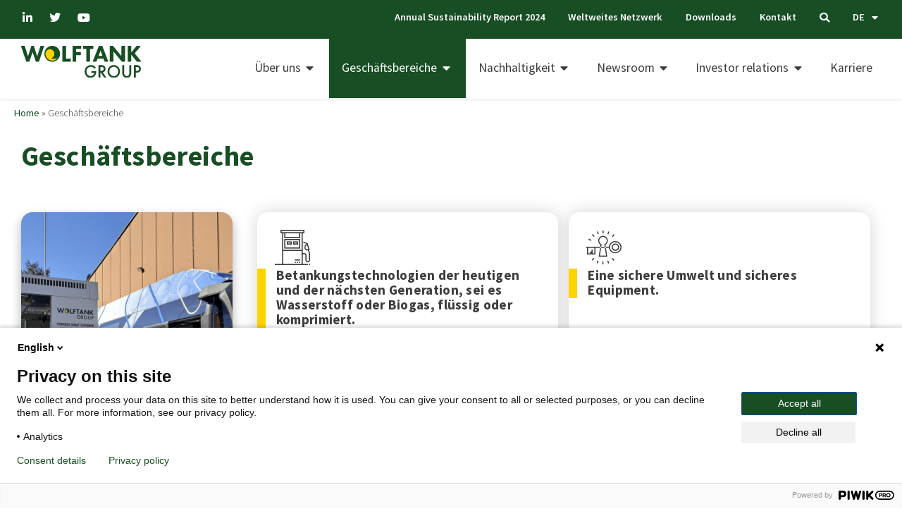

--- FILE ---
content_type: text/html; charset=UTF-8
request_url: https://wolftankgroup.com/de/geschaeftsbereiche/
body_size: 31369
content:
<!DOCTYPE html>
<html lang="de-DE">
<head>
<meta charset="UTF-8">
<meta name="viewport" content="width=device-width, initial-scale=1">
	<link rel="profile" href="https://gmpg.org/xfn/11"> 
	<meta name='robots' content='index, follow, max-image-preview:large, max-snippet:-1, max-video-preview:-1' />
	<style>img:is([sizes="auto" i], [sizes^="auto," i]) { contain-intrinsic-size: 3000px 1500px }</style>
	<link rel="alternate" hreflang="en" href="https://wolftankgroup.com/business-areas/" />
<link rel="alternate" hreflang="de" href="https://wolftankgroup.com/de/geschaeftsbereiche/" />
<link rel="alternate" hreflang="x-default" href="https://wolftankgroup.com/business-areas/" />

	<!-- This site is optimized with the Yoast SEO Premium plugin v18.4 (Yoast SEO v25.3) - https://yoast.com/wordpress/plugins/seo/ -->
	<title>Geschäftsbereiche | Wolftank Group</title>
	<meta name="description" content="Unser Ziel ist klar: eine Zukunft mit emissionsfreien Energieträgern. Genauer gesagt, wir betanken moderne Fahrzeuge mit modernen emissionsfreien Kraftstoffen wie Wasserstoff oder Bio-LNG. Unsere Geschäftsbereiche liefern wichtige Produkte, Dienstleistungen und Know-how für die Energiesysteme von morgen." />
	<link rel="canonical" href="https://wolftankgroup.com/de/geschaeftsbereiche/" />
	<meta property="og:locale" content="de_DE" />
	<meta property="og:type" content="article" />
	<meta property="og:title" content="Geschäftsbereiche | Wolftank Group" />
	<meta property="og:description" content="Unser Ziel ist klar: eine Zukunft mit emissionsfreien Energieträgern. Genauer gesagt, wir betanken moderne Fahrzeuge mit modernen emissionsfreien Kraftstoffen wie Wasserstoff oder Bio-LNG. Unsere Geschäftsbereiche liefern wichtige Produkte, Dienstleistungen und Know-how für die Energiesysteme von morgen." />
	<meta property="og:url" content="https://wolftankgroup.com/de/geschaeftsbereiche/" />
	<meta property="og:site_name" content="Wolftank Group" />
	<meta property="article:modified_time" content="2025-10-22T11:20:48+00:00" />
	<meta property="og:image" content="https://wolftankgroup.com/mediapool/2022/04/Business-Area_thumb-01-1024x538.jpg" />
	<meta name="twitter:card" content="summary_large_image" />
	<meta name="twitter:image" content="https://wolftankgroup.com/mediapool/2022/04/Business-Area_thumb-01-1024x538.jpg" />
	<meta name="twitter:label1" content="Geschätzte Lesezeit" />
	<meta name="twitter:data1" content="4 Minuten" />
	<script type="application/ld+json" class="yoast-schema-graph">{"@context":"https://schema.org","@graph":[{"@type":"WebPage","@id":"https://wolftankgroup.com/de/geschaeftsbereiche/","url":"https://wolftankgroup.com/de/geschaeftsbereiche/","name":"Geschäftsbereiche | Wolftank Group","isPartOf":{"@id":"https://wolftankgroup.com/de/#website"},"primaryImageOfPage":{"@id":"https://wolftankgroup.com/de/geschaeftsbereiche/#primaryimage"},"image":{"@id":"https://wolftankgroup.com/de/geschaeftsbereiche/#primaryimage"},"thumbnailUrl":"https://wolftankgroup.com/mediapool/2023/07/Postbus-Image-with-Bus.png","datePublished":"2021-12-08T13:19:30+00:00","dateModified":"2025-10-22T11:20:48+00:00","description":"Unser Ziel ist klar: eine Zukunft mit emissionsfreien Energieträgern. Genauer gesagt, wir betanken moderne Fahrzeuge mit modernen emissionsfreien Kraftstoffen wie Wasserstoff oder Bio-LNG. Unsere Geschäftsbereiche liefern wichtige Produkte, Dienstleistungen und Know-how für die Energiesysteme von morgen.","breadcrumb":{"@id":"https://wolftankgroup.com/de/geschaeftsbereiche/#breadcrumb"},"inLanguage":"de","potentialAction":[{"@type":"ReadAction","target":["https://wolftankgroup.com/de/geschaeftsbereiche/"]}]},{"@type":"ImageObject","inLanguage":"de","@id":"https://wolftankgroup.com/de/geschaeftsbereiche/#primaryimage","url":"https://wolftankgroup.com/mediapool/2023/07/Postbus-Image-with-Bus.png","contentUrl":"https://wolftankgroup.com/mediapool/2023/07/Postbus-Image-with-Bus.png","width":3127,"height":1950},{"@type":"BreadcrumbList","@id":"https://wolftankgroup.com/de/geschaeftsbereiche/#breadcrumb","itemListElement":[{"@type":"ListItem","position":1,"name":"Home","item":"https://wolftankgroup.com/de/"},{"@type":"ListItem","position":2,"name":"Geschäftsbereiche"}]},{"@type":"WebSite","@id":"https://wolftankgroup.com/de/#website","url":"https://wolftankgroup.com/de/","name":"Wolftank Group","description":"Energizing the future","publisher":{"@id":"https://wolftankgroup.com/de/#organization"},"potentialAction":[{"@type":"SearchAction","target":{"@type":"EntryPoint","urlTemplate":"https://wolftankgroup.com/de/?s={search_term_string}"},"query-input":{"@type":"PropertyValueSpecification","valueRequired":true,"valueName":"search_term_string"}}],"inLanguage":"de"},{"@type":"Organization","@id":"https://wolftankgroup.com/de/#organization","name":"Wolftank Group","url":"https://wolftankgroup.com/de/","logo":{"@type":"ImageObject","inLanguage":"de","@id":"https://wolftankgroup.com/de/#/schema/logo/image/","url":"https://wolftankgroup.com/mediapool/2022/04/Wolftank_Group_Logo_RGB.jpg","contentUrl":"https://wolftankgroup.com/mediapool/2022/04/Wolftank_Group_Logo_RGB.jpg","width":2311,"height":981,"caption":"Wolftank Group"},"image":{"@id":"https://wolftankgroup.com/de/#/schema/logo/image/"},"sameAs":["https://www.linkedin.com/company/9185741/"]}]}</script>
	<!-- / Yoast SEO Premium plugin. -->


<link rel="alternate" type="application/rss+xml" title="Wolftank Group &raquo; Feed" href="https://wolftankgroup.com/de/feed/" />
<link rel="alternate" type="application/rss+xml" title="Wolftank Group &raquo; Kommentar-Feed" href="https://wolftankgroup.com/de/comments/feed/" />
<script>
window._wpemojiSettings = {"baseUrl":"https:\/\/s.w.org\/images\/core\/emoji\/15.0.3\/72x72\/","ext":".png","svgUrl":"https:\/\/s.w.org\/images\/core\/emoji\/15.0.3\/svg\/","svgExt":".svg","source":{"concatemoji":"https:\/\/wolftankgroup.com\/wp-includes\/js\/wp-emoji-release.min.js?ver=6.7.4"}};
/*! This file is auto-generated */
!function(i,n){var o,s,e;function c(e){try{var t={supportTests:e,timestamp:(new Date).valueOf()};sessionStorage.setItem(o,JSON.stringify(t))}catch(e){}}function p(e,t,n){e.clearRect(0,0,e.canvas.width,e.canvas.height),e.fillText(t,0,0);var t=new Uint32Array(e.getImageData(0,0,e.canvas.width,e.canvas.height).data),r=(e.clearRect(0,0,e.canvas.width,e.canvas.height),e.fillText(n,0,0),new Uint32Array(e.getImageData(0,0,e.canvas.width,e.canvas.height).data));return t.every(function(e,t){return e===r[t]})}function u(e,t,n){switch(t){case"flag":return n(e,"\ud83c\udff3\ufe0f\u200d\u26a7\ufe0f","\ud83c\udff3\ufe0f\u200b\u26a7\ufe0f")?!1:!n(e,"\ud83c\uddfa\ud83c\uddf3","\ud83c\uddfa\u200b\ud83c\uddf3")&&!n(e,"\ud83c\udff4\udb40\udc67\udb40\udc62\udb40\udc65\udb40\udc6e\udb40\udc67\udb40\udc7f","\ud83c\udff4\u200b\udb40\udc67\u200b\udb40\udc62\u200b\udb40\udc65\u200b\udb40\udc6e\u200b\udb40\udc67\u200b\udb40\udc7f");case"emoji":return!n(e,"\ud83d\udc26\u200d\u2b1b","\ud83d\udc26\u200b\u2b1b")}return!1}function f(e,t,n){var r="undefined"!=typeof WorkerGlobalScope&&self instanceof WorkerGlobalScope?new OffscreenCanvas(300,150):i.createElement("canvas"),a=r.getContext("2d",{willReadFrequently:!0}),o=(a.textBaseline="top",a.font="600 32px Arial",{});return e.forEach(function(e){o[e]=t(a,e,n)}),o}function t(e){var t=i.createElement("script");t.src=e,t.defer=!0,i.head.appendChild(t)}"undefined"!=typeof Promise&&(o="wpEmojiSettingsSupports",s=["flag","emoji"],n.supports={everything:!0,everythingExceptFlag:!0},e=new Promise(function(e){i.addEventListener("DOMContentLoaded",e,{once:!0})}),new Promise(function(t){var n=function(){try{var e=JSON.parse(sessionStorage.getItem(o));if("object"==typeof e&&"number"==typeof e.timestamp&&(new Date).valueOf()<e.timestamp+604800&&"object"==typeof e.supportTests)return e.supportTests}catch(e){}return null}();if(!n){if("undefined"!=typeof Worker&&"undefined"!=typeof OffscreenCanvas&&"undefined"!=typeof URL&&URL.createObjectURL&&"undefined"!=typeof Blob)try{var e="postMessage("+f.toString()+"("+[JSON.stringify(s),u.toString(),p.toString()].join(",")+"));",r=new Blob([e],{type:"text/javascript"}),a=new Worker(URL.createObjectURL(r),{name:"wpTestEmojiSupports"});return void(a.onmessage=function(e){c(n=e.data),a.terminate(),t(n)})}catch(e){}c(n=f(s,u,p))}t(n)}).then(function(e){for(var t in e)n.supports[t]=e[t],n.supports.everything=n.supports.everything&&n.supports[t],"flag"!==t&&(n.supports.everythingExceptFlag=n.supports.everythingExceptFlag&&n.supports[t]);n.supports.everythingExceptFlag=n.supports.everythingExceptFlag&&!n.supports.flag,n.DOMReady=!1,n.readyCallback=function(){n.DOMReady=!0}}).then(function(){return e}).then(function(){var e;n.supports.everything||(n.readyCallback(),(e=n.source||{}).concatemoji?t(e.concatemoji):e.wpemoji&&e.twemoji&&(t(e.twemoji),t(e.wpemoji)))}))}((window,document),window._wpemojiSettings);
</script>
<style id='wp-emoji-styles-inline-css'>

	img.wp-smiley, img.emoji {
		display: inline !important;
		border: none !important;
		box-shadow: none !important;
		height: 1em !important;
		width: 1em !important;
		margin: 0 0.07em !important;
		vertical-align: -0.1em !important;
		background: none !important;
		padding: 0 !important;
	}
</style>
<link rel='stylesheet' id='jet-engine-frontend-css' href='https://wolftankgroup.com/wp-content/plugins/jet-engine/assets/css/frontend.css?ver=3.6.5' media='all' />
<style id='global-styles-inline-css'>
:root{--wp--preset--aspect-ratio--square: 1;--wp--preset--aspect-ratio--4-3: 4/3;--wp--preset--aspect-ratio--3-4: 3/4;--wp--preset--aspect-ratio--3-2: 3/2;--wp--preset--aspect-ratio--2-3: 2/3;--wp--preset--aspect-ratio--16-9: 16/9;--wp--preset--aspect-ratio--9-16: 9/16;--wp--preset--color--black: #000000;--wp--preset--color--cyan-bluish-gray: #abb8c3;--wp--preset--color--white: #ffffff;--wp--preset--color--pale-pink: #f78da7;--wp--preset--color--vivid-red: #cf2e2e;--wp--preset--color--luminous-vivid-orange: #ff6900;--wp--preset--color--luminous-vivid-amber: #fcb900;--wp--preset--color--light-green-cyan: #7bdcb5;--wp--preset--color--vivid-green-cyan: #00d084;--wp--preset--color--pale-cyan-blue: #8ed1fc;--wp--preset--color--vivid-cyan-blue: #0693e3;--wp--preset--color--vivid-purple: #9b51e0;--wp--preset--color--ast-global-color-0: var(--ast-global-color-0);--wp--preset--color--ast-global-color-1: var(--ast-global-color-1);--wp--preset--color--ast-global-color-2: var(--ast-global-color-2);--wp--preset--color--ast-global-color-3: var(--ast-global-color-3);--wp--preset--color--ast-global-color-4: var(--ast-global-color-4);--wp--preset--color--ast-global-color-5: var(--ast-global-color-5);--wp--preset--color--ast-global-color-6: var(--ast-global-color-6);--wp--preset--color--ast-global-color-7: var(--ast-global-color-7);--wp--preset--color--ast-global-color-8: var(--ast-global-color-8);--wp--preset--gradient--vivid-cyan-blue-to-vivid-purple: linear-gradient(135deg,rgba(6,147,227,1) 0%,rgb(155,81,224) 100%);--wp--preset--gradient--light-green-cyan-to-vivid-green-cyan: linear-gradient(135deg,rgb(122,220,180) 0%,rgb(0,208,130) 100%);--wp--preset--gradient--luminous-vivid-amber-to-luminous-vivid-orange: linear-gradient(135deg,rgba(252,185,0,1) 0%,rgba(255,105,0,1) 100%);--wp--preset--gradient--luminous-vivid-orange-to-vivid-red: linear-gradient(135deg,rgba(255,105,0,1) 0%,rgb(207,46,46) 100%);--wp--preset--gradient--very-light-gray-to-cyan-bluish-gray: linear-gradient(135deg,rgb(238,238,238) 0%,rgb(169,184,195) 100%);--wp--preset--gradient--cool-to-warm-spectrum: linear-gradient(135deg,rgb(74,234,220) 0%,rgb(151,120,209) 20%,rgb(207,42,186) 40%,rgb(238,44,130) 60%,rgb(251,105,98) 80%,rgb(254,248,76) 100%);--wp--preset--gradient--blush-light-purple: linear-gradient(135deg,rgb(255,206,236) 0%,rgb(152,150,240) 100%);--wp--preset--gradient--blush-bordeaux: linear-gradient(135deg,rgb(254,205,165) 0%,rgb(254,45,45) 50%,rgb(107,0,62) 100%);--wp--preset--gradient--luminous-dusk: linear-gradient(135deg,rgb(255,203,112) 0%,rgb(199,81,192) 50%,rgb(65,88,208) 100%);--wp--preset--gradient--pale-ocean: linear-gradient(135deg,rgb(255,245,203) 0%,rgb(182,227,212) 50%,rgb(51,167,181) 100%);--wp--preset--gradient--electric-grass: linear-gradient(135deg,rgb(202,248,128) 0%,rgb(113,206,126) 100%);--wp--preset--gradient--midnight: linear-gradient(135deg,rgb(2,3,129) 0%,rgb(40,116,252) 100%);--wp--preset--font-size--small: 13px;--wp--preset--font-size--medium: 20px;--wp--preset--font-size--large: 36px;--wp--preset--font-size--x-large: 42px;--wp--preset--spacing--20: 0.44rem;--wp--preset--spacing--30: 0.67rem;--wp--preset--spacing--40: 1rem;--wp--preset--spacing--50: 1.5rem;--wp--preset--spacing--60: 2.25rem;--wp--preset--spacing--70: 3.38rem;--wp--preset--spacing--80: 5.06rem;--wp--preset--shadow--natural: 6px 6px 9px rgba(0, 0, 0, 0.2);--wp--preset--shadow--deep: 12px 12px 50px rgba(0, 0, 0, 0.4);--wp--preset--shadow--sharp: 6px 6px 0px rgba(0, 0, 0, 0.2);--wp--preset--shadow--outlined: 6px 6px 0px -3px rgba(255, 255, 255, 1), 6px 6px rgba(0, 0, 0, 1);--wp--preset--shadow--crisp: 6px 6px 0px rgba(0, 0, 0, 1);}:root { --wp--style--global--content-size: var(--wp--custom--ast-content-width-size);--wp--style--global--wide-size: var(--wp--custom--ast-wide-width-size); }:where(body) { margin: 0; }.wp-site-blocks > .alignleft { float: left; margin-right: 2em; }.wp-site-blocks > .alignright { float: right; margin-left: 2em; }.wp-site-blocks > .aligncenter { justify-content: center; margin-left: auto; margin-right: auto; }:where(.wp-site-blocks) > * { margin-block-start: 24px; margin-block-end: 0; }:where(.wp-site-blocks) > :first-child { margin-block-start: 0; }:where(.wp-site-blocks) > :last-child { margin-block-end: 0; }:root { --wp--style--block-gap: 24px; }:root :where(.is-layout-flow) > :first-child{margin-block-start: 0;}:root :where(.is-layout-flow) > :last-child{margin-block-end: 0;}:root :where(.is-layout-flow) > *{margin-block-start: 24px;margin-block-end: 0;}:root :where(.is-layout-constrained) > :first-child{margin-block-start: 0;}:root :where(.is-layout-constrained) > :last-child{margin-block-end: 0;}:root :where(.is-layout-constrained) > *{margin-block-start: 24px;margin-block-end: 0;}:root :where(.is-layout-flex){gap: 24px;}:root :where(.is-layout-grid){gap: 24px;}.is-layout-flow > .alignleft{float: left;margin-inline-start: 0;margin-inline-end: 2em;}.is-layout-flow > .alignright{float: right;margin-inline-start: 2em;margin-inline-end: 0;}.is-layout-flow > .aligncenter{margin-left: auto !important;margin-right: auto !important;}.is-layout-constrained > .alignleft{float: left;margin-inline-start: 0;margin-inline-end: 2em;}.is-layout-constrained > .alignright{float: right;margin-inline-start: 2em;margin-inline-end: 0;}.is-layout-constrained > .aligncenter{margin-left: auto !important;margin-right: auto !important;}.is-layout-constrained > :where(:not(.alignleft):not(.alignright):not(.alignfull)){max-width: var(--wp--style--global--content-size);margin-left: auto !important;margin-right: auto !important;}.is-layout-constrained > .alignwide{max-width: var(--wp--style--global--wide-size);}body .is-layout-flex{display: flex;}.is-layout-flex{flex-wrap: wrap;align-items: center;}.is-layout-flex > :is(*, div){margin: 0;}body .is-layout-grid{display: grid;}.is-layout-grid > :is(*, div){margin: 0;}body{padding-top: 0px;padding-right: 0px;padding-bottom: 0px;padding-left: 0px;}a:where(:not(.wp-element-button)){text-decoration: none;}:root :where(.wp-element-button, .wp-block-button__link){background-color: #32373c;border-width: 0;color: #fff;font-family: inherit;font-size: inherit;line-height: inherit;padding: calc(0.667em + 2px) calc(1.333em + 2px);text-decoration: none;}.has-black-color{color: var(--wp--preset--color--black) !important;}.has-cyan-bluish-gray-color{color: var(--wp--preset--color--cyan-bluish-gray) !important;}.has-white-color{color: var(--wp--preset--color--white) !important;}.has-pale-pink-color{color: var(--wp--preset--color--pale-pink) !important;}.has-vivid-red-color{color: var(--wp--preset--color--vivid-red) !important;}.has-luminous-vivid-orange-color{color: var(--wp--preset--color--luminous-vivid-orange) !important;}.has-luminous-vivid-amber-color{color: var(--wp--preset--color--luminous-vivid-amber) !important;}.has-light-green-cyan-color{color: var(--wp--preset--color--light-green-cyan) !important;}.has-vivid-green-cyan-color{color: var(--wp--preset--color--vivid-green-cyan) !important;}.has-pale-cyan-blue-color{color: var(--wp--preset--color--pale-cyan-blue) !important;}.has-vivid-cyan-blue-color{color: var(--wp--preset--color--vivid-cyan-blue) !important;}.has-vivid-purple-color{color: var(--wp--preset--color--vivid-purple) !important;}.has-ast-global-color-0-color{color: var(--wp--preset--color--ast-global-color-0) !important;}.has-ast-global-color-1-color{color: var(--wp--preset--color--ast-global-color-1) !important;}.has-ast-global-color-2-color{color: var(--wp--preset--color--ast-global-color-2) !important;}.has-ast-global-color-3-color{color: var(--wp--preset--color--ast-global-color-3) !important;}.has-ast-global-color-4-color{color: var(--wp--preset--color--ast-global-color-4) !important;}.has-ast-global-color-5-color{color: var(--wp--preset--color--ast-global-color-5) !important;}.has-ast-global-color-6-color{color: var(--wp--preset--color--ast-global-color-6) !important;}.has-ast-global-color-7-color{color: var(--wp--preset--color--ast-global-color-7) !important;}.has-ast-global-color-8-color{color: var(--wp--preset--color--ast-global-color-8) !important;}.has-black-background-color{background-color: var(--wp--preset--color--black) !important;}.has-cyan-bluish-gray-background-color{background-color: var(--wp--preset--color--cyan-bluish-gray) !important;}.has-white-background-color{background-color: var(--wp--preset--color--white) !important;}.has-pale-pink-background-color{background-color: var(--wp--preset--color--pale-pink) !important;}.has-vivid-red-background-color{background-color: var(--wp--preset--color--vivid-red) !important;}.has-luminous-vivid-orange-background-color{background-color: var(--wp--preset--color--luminous-vivid-orange) !important;}.has-luminous-vivid-amber-background-color{background-color: var(--wp--preset--color--luminous-vivid-amber) !important;}.has-light-green-cyan-background-color{background-color: var(--wp--preset--color--light-green-cyan) !important;}.has-vivid-green-cyan-background-color{background-color: var(--wp--preset--color--vivid-green-cyan) !important;}.has-pale-cyan-blue-background-color{background-color: var(--wp--preset--color--pale-cyan-blue) !important;}.has-vivid-cyan-blue-background-color{background-color: var(--wp--preset--color--vivid-cyan-blue) !important;}.has-vivid-purple-background-color{background-color: var(--wp--preset--color--vivid-purple) !important;}.has-ast-global-color-0-background-color{background-color: var(--wp--preset--color--ast-global-color-0) !important;}.has-ast-global-color-1-background-color{background-color: var(--wp--preset--color--ast-global-color-1) !important;}.has-ast-global-color-2-background-color{background-color: var(--wp--preset--color--ast-global-color-2) !important;}.has-ast-global-color-3-background-color{background-color: var(--wp--preset--color--ast-global-color-3) !important;}.has-ast-global-color-4-background-color{background-color: var(--wp--preset--color--ast-global-color-4) !important;}.has-ast-global-color-5-background-color{background-color: var(--wp--preset--color--ast-global-color-5) !important;}.has-ast-global-color-6-background-color{background-color: var(--wp--preset--color--ast-global-color-6) !important;}.has-ast-global-color-7-background-color{background-color: var(--wp--preset--color--ast-global-color-7) !important;}.has-ast-global-color-8-background-color{background-color: var(--wp--preset--color--ast-global-color-8) !important;}.has-black-border-color{border-color: var(--wp--preset--color--black) !important;}.has-cyan-bluish-gray-border-color{border-color: var(--wp--preset--color--cyan-bluish-gray) !important;}.has-white-border-color{border-color: var(--wp--preset--color--white) !important;}.has-pale-pink-border-color{border-color: var(--wp--preset--color--pale-pink) !important;}.has-vivid-red-border-color{border-color: var(--wp--preset--color--vivid-red) !important;}.has-luminous-vivid-orange-border-color{border-color: var(--wp--preset--color--luminous-vivid-orange) !important;}.has-luminous-vivid-amber-border-color{border-color: var(--wp--preset--color--luminous-vivid-amber) !important;}.has-light-green-cyan-border-color{border-color: var(--wp--preset--color--light-green-cyan) !important;}.has-vivid-green-cyan-border-color{border-color: var(--wp--preset--color--vivid-green-cyan) !important;}.has-pale-cyan-blue-border-color{border-color: var(--wp--preset--color--pale-cyan-blue) !important;}.has-vivid-cyan-blue-border-color{border-color: var(--wp--preset--color--vivid-cyan-blue) !important;}.has-vivid-purple-border-color{border-color: var(--wp--preset--color--vivid-purple) !important;}.has-ast-global-color-0-border-color{border-color: var(--wp--preset--color--ast-global-color-0) !important;}.has-ast-global-color-1-border-color{border-color: var(--wp--preset--color--ast-global-color-1) !important;}.has-ast-global-color-2-border-color{border-color: var(--wp--preset--color--ast-global-color-2) !important;}.has-ast-global-color-3-border-color{border-color: var(--wp--preset--color--ast-global-color-3) !important;}.has-ast-global-color-4-border-color{border-color: var(--wp--preset--color--ast-global-color-4) !important;}.has-ast-global-color-5-border-color{border-color: var(--wp--preset--color--ast-global-color-5) !important;}.has-ast-global-color-6-border-color{border-color: var(--wp--preset--color--ast-global-color-6) !important;}.has-ast-global-color-7-border-color{border-color: var(--wp--preset--color--ast-global-color-7) !important;}.has-ast-global-color-8-border-color{border-color: var(--wp--preset--color--ast-global-color-8) !important;}.has-vivid-cyan-blue-to-vivid-purple-gradient-background{background: var(--wp--preset--gradient--vivid-cyan-blue-to-vivid-purple) !important;}.has-light-green-cyan-to-vivid-green-cyan-gradient-background{background: var(--wp--preset--gradient--light-green-cyan-to-vivid-green-cyan) !important;}.has-luminous-vivid-amber-to-luminous-vivid-orange-gradient-background{background: var(--wp--preset--gradient--luminous-vivid-amber-to-luminous-vivid-orange) !important;}.has-luminous-vivid-orange-to-vivid-red-gradient-background{background: var(--wp--preset--gradient--luminous-vivid-orange-to-vivid-red) !important;}.has-very-light-gray-to-cyan-bluish-gray-gradient-background{background: var(--wp--preset--gradient--very-light-gray-to-cyan-bluish-gray) !important;}.has-cool-to-warm-spectrum-gradient-background{background: var(--wp--preset--gradient--cool-to-warm-spectrum) !important;}.has-blush-light-purple-gradient-background{background: var(--wp--preset--gradient--blush-light-purple) !important;}.has-blush-bordeaux-gradient-background{background: var(--wp--preset--gradient--blush-bordeaux) !important;}.has-luminous-dusk-gradient-background{background: var(--wp--preset--gradient--luminous-dusk) !important;}.has-pale-ocean-gradient-background{background: var(--wp--preset--gradient--pale-ocean) !important;}.has-electric-grass-gradient-background{background: var(--wp--preset--gradient--electric-grass) !important;}.has-midnight-gradient-background{background: var(--wp--preset--gradient--midnight) !important;}.has-small-font-size{font-size: var(--wp--preset--font-size--small) !important;}.has-medium-font-size{font-size: var(--wp--preset--font-size--medium) !important;}.has-large-font-size{font-size: var(--wp--preset--font-size--large) !important;}.has-x-large-font-size{font-size: var(--wp--preset--font-size--x-large) !important;}
:root :where(.wp-block-pullquote){font-size: 1.5em;line-height: 1.6;}
</style>
<link rel='stylesheet' id='wpdm-fonticon-css' href='https://wolftankgroup.com/wp-content/plugins/download-manager/assets/wpdm-iconfont/css/wpdm-icons.css?ver=6.7.4' media='all' />
<link rel='stylesheet' id='wpdm-front-css' href='https://wolftankgroup.com/wp-content/plugins/download-manager/assets/css/front.min.css?ver=6.7.4' media='all' />
<link rel='stylesheet' id='wpml-legacy-horizontal-list-0-css' href='https://wolftankgroup.com/wp-content/plugins/sitepress-multilingual-cms/templates/language-switchers/legacy-list-horizontal/style.min.css?ver=1' media='all' />
<link rel='stylesheet' id='wpml-menu-item-0-css' href='https://wolftankgroup.com/wp-content/plugins/sitepress-multilingual-cms/templates/language-switchers/menu-item/style.min.css?ver=1' media='all' />
<link rel='stylesheet' id='elementor-frontend-css' href='https://wolftankgroup.com/wp-content/plugins/elementor/assets/css/frontend.min.css?ver=3.29.2' media='all' />
<link rel='stylesheet' id='widget-nav-menu-css' href='https://wolftankgroup.com/wp-content/plugins/elementor-pro/assets/css/widget-nav-menu.min.css?ver=3.29.2' media='all' />
<link rel='stylesheet' id='widget-image-css' href='https://wolftankgroup.com/wp-content/plugins/elementor/assets/css/widget-image.min.css?ver=3.29.2' media='all' />
<link rel='stylesheet' id='widget-heading-css' href='https://wolftankgroup.com/wp-content/plugins/elementor/assets/css/widget-heading.min.css?ver=3.29.2' media='all' />
<link rel='stylesheet' id='widget-icon-list-css' href='https://wolftankgroup.com/wp-content/plugins/elementor/assets/css/widget-icon-list.min.css?ver=3.29.2' media='all' />
<link rel='stylesheet' id='widget-divider-css' href='https://wolftankgroup.com/wp-content/plugins/elementor/assets/css/widget-divider.min.css?ver=3.29.2' media='all' />
<link rel='stylesheet' id='widget-posts-css' href='https://wolftankgroup.com/wp-content/plugins/elementor-pro/assets/css/widget-posts.min.css?ver=3.29.2' media='all' />
<link rel='stylesheet' id='e-animation-fadeIn-css' href='https://wolftankgroup.com/wp-content/plugins/elementor/assets/lib/animations/styles/fadeIn.min.css?ver=3.29.2' media='all' />
<link rel='stylesheet' id='widget-mega-menu-css' href='https://wolftankgroup.com/wp-content/plugins/elementor-pro/assets/css/widget-mega-menu.min.css?ver=3.29.2' media='all' />
<link rel='stylesheet' id='e-sticky-css' href='https://wolftankgroup.com/wp-content/plugins/elementor-pro/assets/css/modules/sticky.min.css?ver=3.29.2' media='all' />
<link rel='stylesheet' id='widget-breadcrumbs-css' href='https://wolftankgroup.com/wp-content/plugins/elementor-pro/assets/css/widget-breadcrumbs.min.css?ver=3.29.2' media='all' />
<link rel='stylesheet' id='widget-table-of-contents-css' href='https://wolftankgroup.com/wp-content/plugins/elementor-pro/assets/css/widget-table-of-contents.min.css?ver=3.29.2' media='all' />
<link rel='stylesheet' id='e-animation-slideInRight-css' href='https://wolftankgroup.com/wp-content/plugins/elementor/assets/lib/animations/styles/slideInRight.min.css?ver=3.29.2' media='all' />
<link rel='stylesheet' id='e-popup-css' href='https://wolftankgroup.com/wp-content/plugins/elementor-pro/assets/css/conditionals/popup.min.css?ver=3.29.2' media='all' />
<link rel='stylesheet' id='widget-search-form-css' href='https://wolftankgroup.com/wp-content/plugins/elementor-pro/assets/css/widget-search-form.min.css?ver=3.29.2' media='all' />
<link rel='stylesheet' id='elementor-icons-shared-0-css' href='https://wolftankgroup.com/wp-content/plugins/elementor/assets/lib/font-awesome/css/fontawesome.min.css?ver=5.15.3' media='all' />
<link rel='stylesheet' id='elementor-icons-fa-solid-css' href='https://wolftankgroup.com/wp-content/plugins/elementor/assets/lib/font-awesome/css/solid.min.css?ver=5.15.3' media='all' />
<link rel='stylesheet' id='elementor-icons-css' href='https://wolftankgroup.com/wp-content/plugins/elementor/assets/lib/eicons/css/elementor-icons.min.css?ver=5.40.0' media='all' />
<link rel='stylesheet' id='elementor-post-9-css' href='https://wolftankgroup.com/mediapool/elementor/css/post-9.css?ver=1758633320' media='all' />
<link rel='stylesheet' id='font-awesome-5-all-css' href='https://wolftankgroup.com/wp-content/plugins/elementor/assets/lib/font-awesome/css/all.min.css?ver=3.29.2' media='all' />
<link rel='stylesheet' id='font-awesome-4-shim-css' href='https://wolftankgroup.com/wp-content/plugins/elementor/assets/lib/font-awesome/css/v4-shims.min.css?ver=3.29.2' media='all' />
<link rel='stylesheet' id='widget-icon-box-css' href='https://wolftankgroup.com/wp-content/plugins/elementor/assets/css/widget-icon-box.min.css?ver=3.29.2' media='all' />
<link rel='stylesheet' id='swiper-css' href='https://wolftankgroup.com/wp-content/plugins/elementor/assets/lib/swiper/v8/css/swiper.min.css?ver=8.4.5' media='all' />
<link rel='stylesheet' id='e-swiper-css' href='https://wolftankgroup.com/wp-content/plugins/elementor/assets/css/conditionals/e-swiper.min.css?ver=3.29.2' media='all' />
<link rel='stylesheet' id='widget-nested-carousel-css' href='https://wolftankgroup.com/wp-content/plugins/elementor-pro/assets/css/widget-nested-carousel.min.css?ver=3.29.2' media='all' />
<link rel='stylesheet' id='widget-loop-common-css' href='https://wolftankgroup.com/wp-content/plugins/elementor-pro/assets/css/widget-loop-common.min.css?ver=3.29.2' media='all' />
<link rel='stylesheet' id='widget-loop-carousel-css' href='https://wolftankgroup.com/wp-content/plugins/elementor-pro/assets/css/widget-loop-carousel.min.css?ver=3.29.2' media='all' />
<link rel='stylesheet' id='elementor-post-11339-css' href='https://wolftankgroup.com/mediapool/elementor/css/post-11339.css?ver=1761132414' media='all' />
<link rel='stylesheet' id='elementor-post-18076-css' href='https://wolftankgroup.com/mediapool/elementor/css/post-18076.css?ver=1758633344' media='all' />
<link rel='stylesheet' id='elementor-post-11596-css' href='https://wolftankgroup.com/mediapool/elementor/css/post-11596.css?ver=1758633320' media='all' />
<link rel='stylesheet' id='elementor-post-14971-css' href='https://wolftankgroup.com/mediapool/elementor/css/post-14971.css?ver=1758633320' media='all' />
<link rel='stylesheet' id='elementor-post-11423-css' href='https://wolftankgroup.com/mediapool/elementor/css/post-11423.css?ver=1758633344' media='all' />
<link rel='stylesheet' id='wolftank-group-theme-css-css' href='https://wolftankgroup.com/wp-content/themes/wolftank-group/style.css?ver=1.0.0' media='all' />
<link rel='stylesheet' id='sib-front-css-css' href='https://wolftankgroup.com/wp-content/plugins/mailin/css/mailin-front.css?ver=6.7.4' media='all' />
<link rel='stylesheet' id='elementor-gf-local-sourcesanspro-css' href='https://wolftankgroup.com/mediapool/elementor/google-fonts/css/sourcesanspro.css?ver=1743326160' media='all' />
<link rel='stylesheet' id='elementor-icons-panea2-css' href='https://wolftankgroup.com/mediapool/elementor/custom-icons/panea2/style.css?ver=1.0.0' media='all' />
<link rel='stylesheet' id='elementor-icons-panealine-css' href='https://wolftankgroup.com/mediapool/elementor/custom-icons/panealine/style.css?ver=1.0.0' media='all' />
<link rel='stylesheet' id='elementor-icons-fa-regular-css' href='https://wolftankgroup.com/wp-content/plugins/elementor/assets/lib/font-awesome/css/regular.min.css?ver=5.15.3' media='all' />
<script id="wpml-cookie-js-extra">
var wpml_cookies = {"wp-wpml_current_language":{"value":"de","expires":1,"path":"\/"}};
var wpml_cookies = {"wp-wpml_current_language":{"value":"de","expires":1,"path":"\/"}};
</script>
<script src="https://wolftankgroup.com/wp-content/plugins/sitepress-multilingual-cms/res/js/cookies/language-cookie.js?ver=476000" id="wpml-cookie-js" defer data-wp-strategy="defer"></script>
<!--[if IE]>
<script src="https://wolftankgroup.com/wp-content/themes/astra/assets/js/minified/flexibility.min.js?ver=4.11.2" id="astra-flexibility-js"></script>
<script id="astra-flexibility-js-after">
flexibility(document.documentElement);
</script>
<![endif]-->
<script src="https://wolftankgroup.com/wp-includes/js/jquery/jquery.min.js?ver=3.7.1" id="jquery-core-js"></script>
<script src="https://wolftankgroup.com/wp-includes/js/jquery/jquery-migrate.min.js?ver=3.4.1" id="jquery-migrate-js"></script>
<script src="https://wolftankgroup.com/wp-content/plugins/download-manager/assets/js/wpdm.min.js?ver=6.7.4" id="wpdm-frontend-js-js"></script>
<script id="wpdm-frontjs-js-extra">
var wpdm_url = {"home":"https:\/\/wolftankgroup.com\/de\/","site":"https:\/\/wolftankgroup.com\/","ajax":"https:\/\/wolftankgroup.com\/wp-admin\/admin-ajax.php"};
var wpdm_js = {"spinner":"<i class=\"wpdm-icon wpdm-sun wpdm-spin\"><\/i>","client_id":"803f7ed5c956ade3d426ffa5e3c19167"};
var wpdm_strings = {"pass_var":"Password Verified!","pass_var_q":"Please click following button to start download.","start_dl":"Start Download"};
</script>
<script src="https://wolftankgroup.com/wp-content/plugins/download-manager/assets/js/front.min.js?ver=3.3.18" id="wpdm-frontjs-js"></script>
<script src="https://wolftankgroup.com/wp-content/plugins/elementor/assets/lib/font-awesome/js/v4-shims.min.js?ver=3.29.2" id="font-awesome-4-shim-js"></script>
<script id="sib-front-js-js-extra">
var sibErrMsg = {"invalidMail":"Please fill out valid email address","requiredField":"Please fill out required fields","invalidDateFormat":"Please fill out valid date format","invalidSMSFormat":"Please fill out valid phone number"};
var ajax_sib_front_object = {"ajax_url":"https:\/\/wolftankgroup.com\/wp-admin\/admin-ajax.php","ajax_nonce":"ae04a82eea","flag_url":"https:\/\/wolftankgroup.com\/wp-content\/plugins\/mailin\/img\/flags\/"};
</script>
<script src="https://wolftankgroup.com/wp-content/plugins/mailin/js/mailin-front.js?ver=1749551372" id="sib-front-js-js"></script>
<link rel="https://api.w.org/" href="https://wolftankgroup.com/de/wp-json/" /><link rel="alternate" title="JSON" type="application/json" href="https://wolftankgroup.com/de/wp-json/wp/v2/pages/11339" /><link rel="EditURI" type="application/rsd+xml" title="RSD" href="https://wolftankgroup.com/xmlrpc.php?rsd" />
<meta name="generator" content="WordPress 6.7.4" />
<link rel='shortlink' href='https://wolftankgroup.com/de/?p=11339' />
<link rel="alternate" title="oEmbed (JSON)" type="application/json+oembed" href="https://wolftankgroup.com/de/wp-json/oembed/1.0/embed?url=https%3A%2F%2Fwolftankgroup.com%2Fde%2Fgeschaeftsbereiche%2F" />
<link rel="alternate" title="oEmbed (XML)" type="text/xml+oembed" href="https://wolftankgroup.com/de/wp-json/oembed/1.0/embed?url=https%3A%2F%2Fwolftankgroup.com%2Fde%2Fgeschaeftsbereiche%2F&#038;format=xml" />
<meta name="generator" content="WPML ver:4.7.6 stt:1,3;" />
<meta name="generator" content="Elementor 3.29.2; features: e_local_google_fonts; settings: css_print_method-external, google_font-enabled, font_display-auto">
<meta name="ahrefs-site-verification" content="9e9f0e5467ba4a0e01acb25d1d116646ace3e1573c00275f863e2ab0a6bfeb1e">
			<style>
				.e-con.e-parent:nth-of-type(n+4):not(.e-lazyloaded):not(.e-no-lazyload),
				.e-con.e-parent:nth-of-type(n+4):not(.e-lazyloaded):not(.e-no-lazyload) * {
					background-image: none !important;
				}
				@media screen and (max-height: 1024px) {
					.e-con.e-parent:nth-of-type(n+3):not(.e-lazyloaded):not(.e-no-lazyload),
					.e-con.e-parent:nth-of-type(n+3):not(.e-lazyloaded):not(.e-no-lazyload) * {
						background-image: none !important;
					}
				}
				@media screen and (max-height: 640px) {
					.e-con.e-parent:nth-of-type(n+2):not(.e-lazyloaded):not(.e-no-lazyload),
					.e-con.e-parent:nth-of-type(n+2):not(.e-lazyloaded):not(.e-no-lazyload) * {
						background-image: none !important;
					}
				}
			</style>
			<link rel="icon" href="https://wolftankgroup.com/mediapool/2022/03/Wolftank-Group-Logo-Icon-150x150.png" sizes="32x32" />
<link rel="icon" href="https://wolftankgroup.com/mediapool/2022/03/Wolftank-Group-Logo-Icon-300x300.png" sizes="192x192" />
<link rel="apple-touch-icon" href="https://wolftankgroup.com/mediapool/2022/03/Wolftank-Group-Logo-Icon-300x300.png" />
<meta name="msapplication-TileImage" content="https://wolftankgroup.com/mediapool/2022/03/Wolftank-Group-Logo-Icon-300x300.png" />
		<style id="wp-custom-css">
			.menu-item-16770, .menu-item-18075 {
	display:none!important;
}		</style>
		<meta name="generator" content="WordPress Download Manager 3.3.18" />
                <style>
        /* WPDM Link Template Styles */.download-btn-single .wpdm-download-link {
max-width:320px;
width:100%;
}
.download-btn-single .wpdm-download-link a {
font-weight:400!important;
}
        </style>
                <style>

            :root {
                --color-primary: #184e24;
                --color-primary-rgb: 24, 78, 36;
                --color-primary-hover: #ffd300;
                --color-primary-active: #ffd300;
                --color-secondary: #184e24;
                --color-secondary-rgb: 24, 78, 36;
                --color-secondary-hover: #ffd300;
                --color-secondary-active: #ffd300;
                --color-success: #018e11;
                --color-success-rgb: 1, 142, 17;
                --color-success-hover: #0aad01;
                --color-success-active: #0c8c01;
                --color-info: #2CA8FF;
                --color-info-rgb: 44, 168, 255;
                --color-info-hover: #2CA8FF;
                --color-info-active: #2CA8FF;
                --color-warning: #FFB236;
                --color-warning-rgb: 255, 178, 54;
                --color-warning-hover: #FFB236;
                --color-warning-active: #FFB236;
                --color-danger: #ff5062;
                --color-danger-rgb: 255, 80, 98;
                --color-danger-hover: #ff5062;
                --color-danger-active: #ff5062;
                --color-green: #30b570;
                --color-blue: #0073ff;
                --color-purple: #8557D3;
                --color-red: #ff5062;
                --color-muted: rgba(69, 89, 122, 0.6);
                --wpdm-font: "-apple-system", -apple-system, BlinkMacSystemFont, "Segoe UI", Roboto, Helvetica, Arial, sans-serif, "Apple Color Emoji", "Segoe UI Emoji", "Segoe UI Symbol";
            }

            .wpdm-download-link.btn.btn-primary {
                border-radius: 3px;
            }


        </style>
        </head>

<body itemtype='https://schema.org/WebPage' itemscope='itemscope' class="page-template-default page page-id-11339 page-parent wp-custom-logo ast-desktop ast-page-builder-template ast-no-sidebar astra-4.11.2 group-blog ast-single-post ast-inherit-site-logo-transparent ast-hfb-header elementor-default elementor-kit-9 elementor-page elementor-page-11339">
<script type="text/javascript">
(function(window, document, dataLayerName, id) {
window[dataLayerName]=window[dataLayerName]||[],window[dataLayerName].push({start:(new Date).getTime(),event:"stg.start"});var scripts=document.getElementsByTagName('script')[0],tags=document.createElement('script');
function stgCreateCookie(a,b,c){var d="";if(c){var e=new Date;e.setTime(e.getTime()+24*c*60*60*1e3),d="; expires="+e.toUTCString();f="; SameSite=Strict"}document.cookie=a+"="+b+d+f+"; path=/"}
var isStgDebug=(window.location.href.match("stg_debug")||document.cookie.match("stg_debug"))&&!window.location.href.match("stg_disable_debug");stgCreateCookie("stg_debug",isStgDebug?1:"",isStgDebug?14:-1);
var qP=[];dataLayerName!=="dataLayer"&&qP.push("data_layer_name="+dataLayerName),isStgDebug&&qP.push("stg_debug");var qPString=qP.length>0?("?"+qP.join("&")):"";
tags.async=!0,tags.src="https://wolftankgroup.containers.piwik.pro/"+id+".js"+qPString,scripts.parentNode.insertBefore(tags,scripts);
!function(a,n,i){a[n]=a[n]||{};for(var c=0;c<i.length;c++)!function(i){a[n][i]=a[n][i]||{},a[n][i].api=a[n][i].api||function(){var a=[].slice.call(arguments,0);"string"==typeof a[0]&&window[dataLayerName].push({event:n+"."+i+":"+a[0],parameters:[].slice.call(arguments,1)})}}(i[c])}(window,"ppms",["tm","cm"]);
})(window, document, 'dataLayer', '93e801bb-0102-43f7-b7a1-5d8ac595259e');
</script>

<a
	class="skip-link screen-reader-text"
	href="#content"
	title="Zum Inhalt springen">
		Zum Inhalt springen</a>

<div
class="hfeed site" id="page">
			<nav data-elementor-type="header" data-elementor-id="18076" class="elementor elementor-18076 elementor-15850 elementor-location-header" data-elementor-post-type="elementor_library">
			<div class="elementor-element elementor-element-616e82e e-flex e-con-boxed e-con e-parent" data-id="616e82e" data-element_type="container" data-settings="{&quot;background_background&quot;:&quot;classic&quot;}">
					<div class="e-con-inner">
		<div class="elementor-element elementor-element-ad9311e elementor-hidden-mobile e-con-full e-flex e-con e-child" data-id="ad9311e" data-element_type="container">
				<div class="elementor-element elementor-element-4b69990 elementor-nav-menu__align-start elementor-nav-menu--dropdown-none elementor-widget elementor-widget-nav-menu" data-id="4b69990" data-element_type="widget" data-settings="{&quot;layout&quot;:&quot;horizontal&quot;,&quot;submenu_icon&quot;:{&quot;value&quot;:&quot;&lt;i class=\&quot;fas fa-caret-down\&quot;&gt;&lt;\/i&gt;&quot;,&quot;library&quot;:&quot;fa-solid&quot;}}" data-widget_type="nav-menu.default">
				<div class="elementor-widget-container">
								<nav aria-label="Menu" class="elementor-nav-menu--main elementor-nav-menu__container elementor-nav-menu--layout-horizontal e--pointer-background e--animation-fade">
				<ul id="menu-1-4b69990" class="elementor-nav-menu"><li class="menu-item menu-item-type-custom menu-item-object-custom menu-item-11473"><a href="https://www.linkedin.com/company/9185741/" class="elementor-item menu-link"><i class="fab fa-linkedin-in"></i></a></li>
<li class="menu-item menu-item-type-custom menu-item-object-custom menu-item-11474"><a href="https://twitter.com/wolftankgroup" class="elementor-item menu-link"><i class="fab fa-twitter"></i></a></li>
<li class="menu-item menu-item-type-custom menu-item-object-custom menu-item-11475"><a href="https://www.youtube.com/channel/UCZl-7eKpy8pQMBvOsuLLeTQ" class="elementor-item menu-link"><i class="fab fa-youtube"></i></a></li>
</ul>			</nav>
						<nav class="elementor-nav-menu--dropdown elementor-nav-menu__container" aria-hidden="true">
				<ul id="menu-2-4b69990" class="elementor-nav-menu"><li class="menu-item menu-item-type-custom menu-item-object-custom menu-item-11473"><a href="https://www.linkedin.com/company/9185741/" class="elementor-item menu-link" tabindex="-1"><i class="fab fa-linkedin-in"></i></a></li>
<li class="menu-item menu-item-type-custom menu-item-object-custom menu-item-11474"><a href="https://twitter.com/wolftankgroup" class="elementor-item menu-link" tabindex="-1"><i class="fab fa-twitter"></i></a></li>
<li class="menu-item menu-item-type-custom menu-item-object-custom menu-item-11475"><a href="https://www.youtube.com/channel/UCZl-7eKpy8pQMBvOsuLLeTQ" class="elementor-item menu-link" tabindex="-1"><i class="fab fa-youtube"></i></a></li>
</ul>			</nav>
						</div>
				</div>
				</div>
		<div class="elementor-element elementor-element-d8be327 e-con-full e-flex e-con e-child" data-id="d8be327" data-element_type="container">
				<div class="elementor-element elementor-element-fedbaad elementor-nav-menu__align-center elementor-nav-menu--dropdown-none elementor-widget elementor-widget-nav-menu" data-id="fedbaad" data-element_type="widget" data-settings="{&quot;layout&quot;:&quot;horizontal&quot;,&quot;submenu_icon&quot;:{&quot;value&quot;:&quot;&lt;i class=\&quot;fas fa-caret-down\&quot;&gt;&lt;\/i&gt;&quot;,&quot;library&quot;:&quot;fa-solid&quot;}}" data-widget_type="nav-menu.default">
				<div class="elementor-widget-container">
								<nav aria-label="Menu" class="elementor-nav-menu--main elementor-nav-menu__container elementor-nav-menu--layout-horizontal e--pointer-background e--animation-fade">
				<ul id="menu-1-fedbaad" class="elementor-nav-menu"><li class="menu-item menu-item-type-custom menu-item-object-custom menu-item-19236"><a href="https://insight.wolftankgroup.com/annual-report-2024/" class="elementor-item menu-link">Annual Sustainability Report 2024</a></li>
<li class="menu-item menu-item-type-post_type menu-item-object-page menu-item-11470"><a href="https://wolftankgroup.com/de/ueber-uns/weltweites-netzwerk/" class="elementor-item menu-link">Weltweites Netzwerk</a></li>
<li class="btn-top-menu menu-item menu-item-type-post_type menu-item-object-page menu-item-18044"><a href="https://wolftankgroup.com/de/downloads/" class="elementor-item menu-link">Downloads</a></li>
<li class="menu-item menu-item-type-post_type menu-item-object-page menu-item-11469"><a href="https://wolftankgroup.com/de/contact/" class="elementor-item menu-link">Kontakt</a></li>
<li class="menu-item menu-item-type-custom menu-item-object-custom menu-item-11472"><a href="#popup-menu-anchor" class="elementor-item elementor-item-anchor menu-link"><i class="fas fa-search"></i></a></li>
<li class="menu-item wpml-ls-slot-8 wpml-ls-item wpml-ls-item-de wpml-ls-current-language wpml-ls-menu-item wpml-ls-last-item menu-item-type-wpml_ls_menu_item menu-item-object-wpml_ls_menu_item menu-item-has-children menu-item-wpml-ls-8-de"><a aria-expanded="false" href="https://wolftankgroup.com/de/geschaeftsbereiche/" title="Wechseln zu DE" class="elementor-item menu-link"><span class="wpml-ls-native" lang="de">DE</span><span role="application" class="dropdown-menu-toggle ast-header-navigation-arrow" tabindex="0" aria-expanded="false" aria-label="Menü umschalten" ></span></a>
<ul class="sub-menu elementor-nav-menu--dropdown">
	<li class="menu-item wpml-ls-slot-8 wpml-ls-item wpml-ls-item-en wpml-ls-menu-item wpml-ls-first-item menu-item-type-wpml_ls_menu_item menu-item-object-wpml_ls_menu_item menu-item-wpml-ls-8-en"><a href="https://wolftankgroup.com/business-areas/" title="Wechseln zu EN" class="elementor-sub-item menu-link"><span class="wpml-ls-native" lang="en">EN</span></a></li>
</ul>
</li>
</ul>			</nav>
						<nav class="elementor-nav-menu--dropdown elementor-nav-menu__container" aria-hidden="true">
				<ul id="menu-2-fedbaad" class="elementor-nav-menu"><li class="menu-item menu-item-type-custom menu-item-object-custom menu-item-19236"><a href="https://insight.wolftankgroup.com/annual-report-2024/" class="elementor-item menu-link" tabindex="-1">Annual Sustainability Report 2024</a></li>
<li class="menu-item menu-item-type-post_type menu-item-object-page menu-item-11470"><a href="https://wolftankgroup.com/de/ueber-uns/weltweites-netzwerk/" class="elementor-item menu-link" tabindex="-1">Weltweites Netzwerk</a></li>
<li class="btn-top-menu menu-item menu-item-type-post_type menu-item-object-page menu-item-18044"><a href="https://wolftankgroup.com/de/downloads/" class="elementor-item menu-link" tabindex="-1">Downloads</a></li>
<li class="menu-item menu-item-type-post_type menu-item-object-page menu-item-11469"><a href="https://wolftankgroup.com/de/contact/" class="elementor-item menu-link" tabindex="-1">Kontakt</a></li>
<li class="menu-item menu-item-type-custom menu-item-object-custom menu-item-11472"><a href="#popup-menu-anchor" class="elementor-item elementor-item-anchor menu-link" tabindex="-1"><i class="fas fa-search"></i></a></li>
<li class="menu-item wpml-ls-slot-8 wpml-ls-item wpml-ls-item-de wpml-ls-current-language wpml-ls-menu-item wpml-ls-last-item menu-item-type-wpml_ls_menu_item menu-item-object-wpml_ls_menu_item menu-item-has-children menu-item-wpml-ls-8-de"><a aria-expanded="false" href="https://wolftankgroup.com/de/geschaeftsbereiche/" title="Wechseln zu DE" class="elementor-item menu-link" tabindex="-1"><span class="wpml-ls-native" lang="de">DE</span><span role="application" class="dropdown-menu-toggle ast-header-navigation-arrow" tabindex="0" aria-expanded="false" aria-label="Menü umschalten" ></span></a>
<ul class="sub-menu elementor-nav-menu--dropdown">
	<li class="menu-item wpml-ls-slot-8 wpml-ls-item wpml-ls-item-en wpml-ls-menu-item wpml-ls-first-item menu-item-type-wpml_ls_menu_item menu-item-object-wpml_ls_menu_item menu-item-wpml-ls-8-en"><a href="https://wolftankgroup.com/business-areas/" title="Wechseln zu EN" class="elementor-sub-item menu-link" tabindex="-1"><span class="wpml-ls-native" lang="en">EN</span></a></li>
</ul>
</li>
</ul>			</nav>
						</div>
				</div>
				</div>
					</div>
				</div>
		<header class="elementor-element elementor-element-7cc4f16 e-flex e-con-boxed e-con e-parent" data-id="7cc4f16" data-element_type="container" data-settings="{&quot;sticky&quot;:&quot;top&quot;,&quot;sticky_on&quot;:[&quot;desktop&quot;,&quot;tablet&quot;],&quot;background_background&quot;:&quot;classic&quot;,&quot;sticky_offset&quot;:0,&quot;sticky_effects_offset&quot;:0,&quot;sticky_anchor_link_offset&quot;:0}">
					<div class="e-con-inner">
		<div class="elementor-element elementor-element-f41aa9c e-con-full e-flex e-con e-child" data-id="f41aa9c" data-element_type="container">
				<div class="elementor-element elementor-element-ec467ec elementor-widget elementor-widget-theme-site-logo elementor-widget-image" data-id="ec467ec" data-element_type="widget" data-widget_type="theme-site-logo.default">
				<div class="elementor-widget-container">
											<a href="https://wolftankgroup.com/de/">
			<img width="434" height="114" src="https://wolftankgroup.com/mediapool/2021/12/Wolftank-Group-Logo-1.svg" class="attachment-full size-full wp-image-6372 astra-logo-svg" alt="Wolftank Group Logo" />				</a>
											</div>
				</div>
				</div>
		<nav class="elementor-element elementor-element-f77ac3d e-con-full e-flex e-con e-child" data-id="f77ac3d" data-element_type="container">
				<div class="elementor-element elementor-element-98d07f0 mega-menu e-fit_to_content elementor-widget-mobile__width-inherit e-n-menu-layout-horizontal e-n-menu-tablet elementor-widget elementor-widget-n-menu" data-id="98d07f0" data-element_type="widget" data-settings="{&quot;menu_items&quot;:[{&quot;item_title&quot;:&quot;\u00dcber uns&quot;,&quot;_id&quot;:&quot;cae443d&quot;,&quot;item_dropdown_content&quot;:&quot;yes&quot;,&quot;__dynamic__&quot;:{&quot;item_link&quot;:&quot;[elementor-tag id=\&quot;3e7fd40\&quot; name=\&quot;internal-url\&quot; settings=\&quot;%7B%22type%22%3A%22post%22%2C%22post_id%22%3A8461%7D\&quot;]&quot;},&quot;index&quot;:0,&quot;item_link&quot;:{&quot;url&quot;:&quot;https:\/\/wolftankgroup.com\/de\/ueber-uns\/&quot;,&quot;is_external&quot;:&quot;&quot;,&quot;nofollow&quot;:&quot;&quot;,&quot;custom_attributes&quot;:&quot;&quot;},&quot;item_icon&quot;:{&quot;value&quot;:&quot;&quot;,&quot;library&quot;:&quot;&quot;},&quot;item_icon_active&quot;:null,&quot;element_id&quot;:&quot;&quot;},{&quot;item_title&quot;:&quot;Gesch\u00e4ftsbereiche&quot;,&quot;_id&quot;:&quot;fdd00f1&quot;,&quot;__dynamic__&quot;:{&quot;item_link&quot;:&quot;[elementor-tag id=\&quot;767921a\&quot; name=\&quot;internal-url\&quot; settings=\&quot;%7B%22type%22%3A%22post%22%2C%22post_id%22%3A11339%7D\&quot;]&quot;},&quot;item_dropdown_content&quot;:&quot;yes&quot;,&quot;index&quot;:1,&quot;item_link&quot;:{&quot;url&quot;:&quot;https:\/\/wolftankgroup.com\/de\/geschaeftsbereiche\/&quot;,&quot;is_external&quot;:&quot;&quot;,&quot;nofollow&quot;:&quot;&quot;,&quot;custom_attributes&quot;:&quot;&quot;},&quot;item_icon&quot;:{&quot;value&quot;:&quot;&quot;,&quot;library&quot;:&quot;&quot;},&quot;item_icon_active&quot;:null,&quot;element_id&quot;:&quot;&quot;},{&quot;item_title&quot;:&quot;Nachhaltigkeit&quot;,&quot;_id&quot;:&quot;fb0e4d9&quot;,&quot;__dynamic__&quot;:{&quot;item_link&quot;:&quot;[elementor-tag id=\&quot;853ab6d\&quot; name=\&quot;internal-url\&quot; settings=\&quot;%7B%22type%22%3A%22post%22%2C%22post_id%22%3A6895%7D\&quot;]&quot;},&quot;item_dropdown_content&quot;:&quot;yes&quot;,&quot;index&quot;:2,&quot;item_link&quot;:{&quot;url&quot;:&quot;https:\/\/wolftankgroup.com\/de\/?p=6895&quot;,&quot;is_external&quot;:&quot;&quot;,&quot;nofollow&quot;:&quot;&quot;,&quot;custom_attributes&quot;:&quot;&quot;},&quot;item_icon&quot;:{&quot;value&quot;:&quot;&quot;,&quot;library&quot;:&quot;&quot;},&quot;item_icon_active&quot;:null,&quot;element_id&quot;:&quot;&quot;},{&quot;_id&quot;:&quot;3a8c2e5&quot;,&quot;item_title&quot;:&quot;Newsroom&quot;,&quot;item_dropdown_content&quot;:&quot;yes&quot;,&quot;__dynamic__&quot;:{&quot;item_link&quot;:&quot;[elementor-tag id=\&quot;aa7b852\&quot; name=\&quot;internal-url\&quot; settings=\&quot;%7B%22type%22%3A%22post%22%2C%22post_id%22%3A11370%7D\&quot;]&quot;},&quot;index&quot;:3,&quot;item_link&quot;:{&quot;url&quot;:&quot;https:\/\/wolftankgroup.com\/de\/newsroom\/&quot;,&quot;is_external&quot;:&quot;&quot;,&quot;nofollow&quot;:&quot;&quot;,&quot;custom_attributes&quot;:&quot;&quot;},&quot;item_icon&quot;:{&quot;value&quot;:&quot;&quot;,&quot;library&quot;:&quot;&quot;},&quot;item_icon_active&quot;:null,&quot;element_id&quot;:&quot;&quot;},{&quot;_id&quot;:&quot;f0fbb59&quot;,&quot;item_title&quot;:&quot;Investor relations&quot;,&quot;item_dropdown_content&quot;:&quot;yes&quot;,&quot;__dynamic__&quot;:{&quot;item_link&quot;:&quot;[elementor-tag id=\&quot;d8cff5b\&quot; name=\&quot;internal-url\&quot; settings=\&quot;%7B%22type%22%3A%22post%22%2C%22post_id%22%3A11356%7D\&quot;]&quot;},&quot;index&quot;:4,&quot;item_link&quot;:{&quot;url&quot;:&quot;https:\/\/wolftankgroup.com\/de\/investor-relations\/&quot;,&quot;is_external&quot;:&quot;&quot;,&quot;nofollow&quot;:&quot;&quot;,&quot;custom_attributes&quot;:&quot;&quot;},&quot;item_icon&quot;:{&quot;value&quot;:&quot;&quot;,&quot;library&quot;:&quot;&quot;},&quot;item_icon_active&quot;:null,&quot;element_id&quot;:&quot;&quot;},{&quot;_id&quot;:&quot;5c360b5&quot;,&quot;item_title&quot;:&quot;Karriere&quot;,&quot;__dynamic__&quot;:{&quot;item_link&quot;:&quot;[elementor-tag id=\&quot;89449b3\&quot; name=\&quot;internal-url\&quot; settings=\&quot;%7B%22type%22%3A%22post%22%2C%22post_id%22%3A11349%7D\&quot;]&quot;},&quot;index&quot;:5,&quot;item_link&quot;:{&quot;url&quot;:&quot;https:\/\/wolftankgroup.com\/de\/karriere\/&quot;,&quot;is_external&quot;:&quot;&quot;,&quot;nofollow&quot;:&quot;&quot;,&quot;custom_attributes&quot;:&quot;&quot;},&quot;item_dropdown_content&quot;:&quot;no&quot;,&quot;item_icon&quot;:{&quot;value&quot;:&quot;&quot;,&quot;library&quot;:&quot;&quot;},&quot;item_icon_active&quot;:null,&quot;element_id&quot;:&quot;&quot;}],&quot;item_position_horizontal&quot;:&quot;end&quot;,&quot;open_animation&quot;:&quot;fadeIn&quot;,&quot;menu_item_title_distance_from_content_mobile&quot;:{&quot;unit&quot;:&quot;px&quot;,&quot;size&quot;:0,&quot;sizes&quot;:[]},&quot;content_width&quot;:&quot;fit_to_content&quot;,&quot;item_position_horizontal_mobile&quot;:&quot;start&quot;,&quot;content_horizontal_position&quot;:&quot;center&quot;,&quot;item_layout&quot;:&quot;horizontal&quot;,&quot;open_on&quot;:&quot;hover&quot;,&quot;horizontal_scroll&quot;:&quot;disable&quot;,&quot;breakpoint_selector&quot;:&quot;tablet&quot;,&quot;menu_item_title_distance_from_content&quot;:{&quot;unit&quot;:&quot;px&quot;,&quot;size&quot;:0,&quot;sizes&quot;:[]},&quot;menu_item_title_distance_from_content_tablet&quot;:{&quot;unit&quot;:&quot;px&quot;,&quot;size&quot;:&quot;&quot;,&quot;sizes&quot;:[]}}" data-widget_type="mega-menu.default">
				<div class="elementor-widget-container">
							<nav class="e-n-menu" data-widget-number="160" aria-label="Menu">
					<button class="e-n-menu-toggle" id="menu-toggle-160" aria-haspopup="true" aria-expanded="false" aria-controls="menubar-160" aria-label="Menü Umschalter">
			<span class="e-n-menu-toggle-icon e-open">
				<i class="eicon-menu-bar"></i>			</span>
			<span class="e-n-menu-toggle-icon e-close">
				<i class="eicon-close"></i>			</span>
		</button>
					<div class="e-n-menu-wrapper" id="menubar-160" aria-labelledby="menu-toggle-160">
				<ul class="e-n-menu-heading">
								<li class="e-n-menu-item">
				<div id="e-n-menu-title-1601" class="e-n-menu-title">
					<a class="e-n-menu-title-container e-focus e-link" href="https://wolftankgroup.com/de/ueber-uns/">												<span class="e-n-menu-title-text">
							Über uns						</span>
					</a>											<button id="e-n-menu-dropdown-icon-1601" class="e-n-menu-dropdown-icon e-focus" data-tab-index="1" aria-haspopup="true" aria-expanded="false" aria-controls="e-n-menu-content-1601" >
							<span class="e-n-menu-dropdown-icon-opened">
								<i aria-hidden="true" class="fas fa-caret-up"></i>								<span class="elementor-screen-only">Schließe Über uns</span>
							</span>
							<span class="e-n-menu-dropdown-icon-closed">
								<i aria-hidden="true" class="fas fa-caret-down"></i>								<span class="elementor-screen-only">Öffne Über uns</span>
							</span>
						</button>
									</div>
									<div class="e-n-menu-content">
						<div id="e-n-menu-content-1601" data-tab-index="1" aria-labelledby="e-n-menu-dropdown-icon-1601" class="elementor-element elementor-element-eee3590 bg-container e-con-full e-flex e-con e-child" data-id="eee3590" data-element_type="container" data-settings="{&quot;background_background&quot;:&quot;classic&quot;}">
		<div class="elementor-element elementor-element-ed806e6 e-con-full e-flex e-con e-child" data-id="ed806e6" data-element_type="container" data-settings="{&quot;background_background&quot;:&quot;classic&quot;}">
		<div class="elementor-element elementor-element-5f18e40 e-con-full e-flex e-con e-child" data-id="5f18e40" data-element_type="container">
				<div class="elementor-element elementor-element-53e6d5c elementor-nav-menu__align-justify elementor-nav-menu--dropdown-none elementor-widget__width-initial elementor-widget-mobile__width-inherit elementor-widget elementor-widget-nav-menu" data-id="53e6d5c" data-element_type="widget" data-settings="{&quot;layout&quot;:&quot;vertical&quot;,&quot;submenu_icon&quot;:{&quot;value&quot;:&quot;&lt;i class=\&quot;\&quot;&gt;&lt;\/i&gt;&quot;,&quot;library&quot;:&quot;&quot;}}" data-widget_type="nav-menu.default">
				<div class="elementor-widget-container">
								<nav aria-label="Menu" class="elementor-nav-menu--main elementor-nav-menu__container elementor-nav-menu--layout-vertical e--pointer-background e--animation-fade">
				<ul id="menu-1-53e6d5c" class="elementor-nav-menu sm-vertical"><li class="menu-item menu-item-type-post_type menu-item-object-page menu-item-18049"><a href="https://wolftankgroup.com/de/ueber-uns/" class="elementor-item menu-link"><b>Über uns</b></a></li>
<li class="menu-item menu-item-type-post_type menu-item-object-page menu-item-18050"><a href="https://wolftankgroup.com/de/ueber-uns/unternehmen/" class="elementor-item menu-link">Unternehmen</a></li>
<li class="menu-item menu-item-type-post_type menu-item-object-page menu-item-18051"><a href="https://wolftankgroup.com/de/ueber-uns/weltweites-netzwerk/" class="elementor-item menu-link">Weltweites Netzwerk</a></li>
<li class="menu-item menu-item-type-post_type menu-item-object-page menu-item-18052"><a href="https://wolftankgroup.com/de/ueber-uns/management/" class="elementor-item menu-link">Management</a></li>
<li class="menu-item menu-item-type-post_type menu-item-object-page menu-item-18053"><a href="https://wolftankgroup.com/de/ueber-uns/strategie/" class="elementor-item menu-link">Strategie</a></li>
<li class="menu-item menu-item-type-post_type menu-item-object-page menu-item-18054"><a href="https://wolftankgroup.com/de/ueber-uns/werte/" class="elementor-item menu-link">Werte</a></li>
<li class="menu-item menu-item-type-post_type menu-item-object-page menu-item-18055"><a href="https://wolftankgroup.com/de/ueber-uns/zertifizierungen/" class="elementor-item menu-link">Zertifizierungen</a></li>
</ul>			</nav>
						<nav class="elementor-nav-menu--dropdown elementor-nav-menu__container" aria-hidden="true">
				<ul id="menu-2-53e6d5c" class="elementor-nav-menu sm-vertical"><li class="menu-item menu-item-type-post_type menu-item-object-page menu-item-18049"><a href="https://wolftankgroup.com/de/ueber-uns/" class="elementor-item menu-link" tabindex="-1"><b>Über uns</b></a></li>
<li class="menu-item menu-item-type-post_type menu-item-object-page menu-item-18050"><a href="https://wolftankgroup.com/de/ueber-uns/unternehmen/" class="elementor-item menu-link" tabindex="-1">Unternehmen</a></li>
<li class="menu-item menu-item-type-post_type menu-item-object-page menu-item-18051"><a href="https://wolftankgroup.com/de/ueber-uns/weltweites-netzwerk/" class="elementor-item menu-link" tabindex="-1">Weltweites Netzwerk</a></li>
<li class="menu-item menu-item-type-post_type menu-item-object-page menu-item-18052"><a href="https://wolftankgroup.com/de/ueber-uns/management/" class="elementor-item menu-link" tabindex="-1">Management</a></li>
<li class="menu-item menu-item-type-post_type menu-item-object-page menu-item-18053"><a href="https://wolftankgroup.com/de/ueber-uns/strategie/" class="elementor-item menu-link" tabindex="-1">Strategie</a></li>
<li class="menu-item menu-item-type-post_type menu-item-object-page menu-item-18054"><a href="https://wolftankgroup.com/de/ueber-uns/werte/" class="elementor-item menu-link" tabindex="-1">Werte</a></li>
<li class="menu-item menu-item-type-post_type menu-item-object-page menu-item-18055"><a href="https://wolftankgroup.com/de/ueber-uns/zertifizierungen/" class="elementor-item menu-link" tabindex="-1">Zertifizierungen</a></li>
</ul>			</nav>
						</div>
				</div>
				</div>
		<div class="elementor-element elementor-element-4c86788 post-card e-con-full e-flex e-con e-child" data-id="4c86788" data-element_type="container" data-settings="{&quot;background_background&quot;:&quot;classic&quot;}">
		<div class="elementor-element elementor-element-20eadc7 e-con-full e-flex e-con e-child" data-id="20eadc7" data-element_type="container">
				<div class="elementor-element elementor-element-2696889 elementor-view-default elementor-widget elementor-widget-icon" data-id="2696889" data-element_type="widget" data-widget_type="icon.default">
				<div class="elementor-widget-container">
							<div class="elementor-icon-wrapper">
			<div class="elementor-icon">
			<i aria-hidden="true" class="pna pna-ONLINE-SUPPORT"></i>			</div>
		</div>
						</div>
				</div>
				<div class="elementor-element elementor-element-a941555 post-title elementor-widget__width-inherit elementor-widget elementor-widget-heading" data-id="a941555" data-element_type="widget" data-widget_type="heading.default">
				<div class="elementor-widget-container">
					<span class="elementor-heading-title elementor-size-default">Gruppen Kontakt</span>				</div>
				</div>
				</div>
		<div class="elementor-element elementor-element-f6ee2af e-con-full e-flex e-con e-child" data-id="f6ee2af" data-element_type="container">
				<div class="elementor-element elementor-element-2d66f6e elementor-icon-list--layout-traditional elementor-list-item-link-full_width elementor-widget elementor-widget-icon-list" data-id="2d66f6e" data-element_type="widget" data-widget_type="icon-list.default">
				<div class="elementor-widget-container">
							<ul class="elementor-icon-list-items">
							<li class="elementor-icon-list-item">
										<span class="elementor-icon-list-text">info@wolftankgroup.com</span>
									</li>
						</ul>
						</div>
				</div>
				</div>
				<div class="elementor-element elementor-element-687a4f6 elementor-widget-divider--view-line elementor-widget elementor-widget-divider" data-id="687a4f6" data-element_type="widget" data-widget_type="divider.default">
				<div class="elementor-widget-container">
							<div class="elementor-divider">
			<span class="elementor-divider-separator">
						</span>
		</div>
						</div>
				</div>
				<div class="elementor-element elementor-element-f2838f6 elementor-view-stacked elementor-shape-square card-btn elementor-widget__width-initial elementor-widget elementor-widget-icon" data-id="f2838f6" data-element_type="widget" data-widget_type="icon.default">
				<div class="elementor-widget-container">
							<div class="elementor-icon-wrapper">
			<a class="elementor-icon" href="mailto:info@wolftankgroup.com">
			<i aria-hidden="true" class="far fa-envelope"></i>			</a>
		</div>
						</div>
				</div>
				</div>
				</div>
				</div>
							</div>
							</li>
					<li class="e-n-menu-item">
				<div id="e-n-menu-title-1602" class="e-n-menu-title e-current">
					<a class="e-n-menu-title-container e-focus e-link" href="https://wolftankgroup.com/de/geschaeftsbereiche/" aria-current="page">												<span class="e-n-menu-title-text">
							Geschäftsbereiche						</span>
					</a>											<button id="e-n-menu-dropdown-icon-1602" class="e-n-menu-dropdown-icon e-focus" data-tab-index="2" aria-haspopup="true" aria-expanded="false" aria-controls="e-n-menu-content-1602" >
							<span class="e-n-menu-dropdown-icon-opened">
								<i aria-hidden="true" class="fas fa-caret-up"></i>								<span class="elementor-screen-only">Schließe Geschäftsbereiche</span>
							</span>
							<span class="e-n-menu-dropdown-icon-closed">
								<i aria-hidden="true" class="fas fa-caret-down"></i>								<span class="elementor-screen-only">Öffne Geschäftsbereiche</span>
							</span>
						</button>
									</div>
									<div class="e-n-menu-content">
						<div id="e-n-menu-content-1602" data-tab-index="2" aria-labelledby="e-n-menu-dropdown-icon-1602" class="elementor-element elementor-element-5781e24 bg-container e-con-full e-flex e-con e-child" data-id="5781e24" data-element_type="container" data-settings="{&quot;background_background&quot;:&quot;classic&quot;}">
		<div class="elementor-element elementor-element-18af66b e-con-full e-flex e-con e-child" data-id="18af66b" data-element_type="container" data-settings="{&quot;background_background&quot;:&quot;classic&quot;}">
		<div class="elementor-element elementor-element-18eefed e-con-full e-flex e-con e-child" data-id="18eefed" data-element_type="container">
				<div class="elementor-element elementor-element-c7ca698 elementor-nav-menu__align-justify elementor-nav-menu--dropdown-none elementor-widget__width-initial elementor-widget-mobile__width-inherit elementor-widget elementor-widget-nav-menu" data-id="c7ca698" data-element_type="widget" data-settings="{&quot;layout&quot;:&quot;vertical&quot;,&quot;submenu_icon&quot;:{&quot;value&quot;:&quot;&lt;i class=\&quot;\&quot;&gt;&lt;\/i&gt;&quot;,&quot;library&quot;:&quot;&quot;}}" data-widget_type="nav-menu.default">
				<div class="elementor-widget-container">
								<nav aria-label="Menu" class="elementor-nav-menu--main elementor-nav-menu__container elementor-nav-menu--layout-vertical e--pointer-background e--animation-fade">
				<ul id="menu-1-c7ca698" class="elementor-nav-menu sm-vertical"><li class="menu-item menu-item-type-post_type menu-item-object-page current-menu-item page_item page-item-11339 current_page_item menu-item-18056"><a href="https://wolftankgroup.com/de/geschaeftsbereiche/" aria-current="page" class="elementor-item elementor-item-active menu-link"><b>Geschäftsbereiche</b></a></li>
<li class="menu-item menu-item-type-post_type menu-item-object-page menu-item-18057"><a href="https://wolftankgroup.com/de/geschaeftsbereiche/wasserstoff/" class="elementor-item menu-link">Wasserstoff und erneuerbare Energien</a></li>
<li class="menu-item menu-item-type-post_type menu-item-object-page menu-item-18058"><a href="https://wolftankgroup.com/de/geschaeftsbereiche/industrial-coatings/" class="elementor-item menu-link">Industriebeschichtungen</a></li>
<li class="menu-item menu-item-type-post_type menu-item-object-page menu-item-18059"><a href="https://wolftankgroup.com/de/geschaeftsbereiche/umweltdienstleistungen/" class="elementor-item menu-link">Umweltdienstleistungen</a></li>
<li class="menu-item menu-item-type-post_type menu-item-object-page menu-item-18060"><a href="https://wolftankgroup.com/de/geschaeftsbereiche/komplette-tankanlagen-mit-unseren-innovativen-schluesselkomponenten/" class="elementor-item menu-link">Komplette Tankanlagen</a></li>
</ul>			</nav>
						<nav class="elementor-nav-menu--dropdown elementor-nav-menu__container" aria-hidden="true">
				<ul id="menu-2-c7ca698" class="elementor-nav-menu sm-vertical"><li class="menu-item menu-item-type-post_type menu-item-object-page current-menu-item page_item page-item-11339 current_page_item menu-item-18056"><a href="https://wolftankgroup.com/de/geschaeftsbereiche/" aria-current="page" class="elementor-item elementor-item-active menu-link" tabindex="-1"><b>Geschäftsbereiche</b></a></li>
<li class="menu-item menu-item-type-post_type menu-item-object-page menu-item-18057"><a href="https://wolftankgroup.com/de/geschaeftsbereiche/wasserstoff/" class="elementor-item menu-link" tabindex="-1">Wasserstoff und erneuerbare Energien</a></li>
<li class="menu-item menu-item-type-post_type menu-item-object-page menu-item-18058"><a href="https://wolftankgroup.com/de/geschaeftsbereiche/industrial-coatings/" class="elementor-item menu-link" tabindex="-1">Industriebeschichtungen</a></li>
<li class="menu-item menu-item-type-post_type menu-item-object-page menu-item-18059"><a href="https://wolftankgroup.com/de/geschaeftsbereiche/umweltdienstleistungen/" class="elementor-item menu-link" tabindex="-1">Umweltdienstleistungen</a></li>
<li class="menu-item menu-item-type-post_type menu-item-object-page menu-item-18060"><a href="https://wolftankgroup.com/de/geschaeftsbereiche/komplette-tankanlagen-mit-unseren-innovativen-schluesselkomponenten/" class="elementor-item menu-link" tabindex="-1">Komplette Tankanlagen</a></li>
</ul>			</nav>
						</div>
				</div>
				</div>
		<div class="elementor-element elementor-element-cc430c2 post-card e-con-full e-flex e-con e-child" data-id="cc430c2" data-element_type="container" data-settings="{&quot;background_background&quot;:&quot;classic&quot;}">
		<div class="elementor-element elementor-element-a6ef935 e-con-full e-flex e-con e-child" data-id="a6ef935" data-element_type="container">
				<div class="elementor-element elementor-element-cfd99f4 elementor-view-default elementor-widget elementor-widget-icon" data-id="cfd99f4" data-element_type="widget" data-widget_type="icon.default">
				<div class="elementor-widget-container">
							<div class="elementor-icon-wrapper">
			<div class="elementor-icon">
			<i aria-hidden="true" class="pna pna-ONLINE-SUPPORT"></i>			</div>
		</div>
						</div>
				</div>
				<div class="elementor-element elementor-element-fe91632 post-title elementor-widget__width-inherit elementor-widget elementor-widget-heading" data-id="fe91632" data-element_type="widget" data-widget_type="heading.default">
				<div class="elementor-widget-container">
					<span class="elementor-heading-title elementor-size-default">Gruppen Kontakt</span>				</div>
				</div>
				</div>
		<div class="elementor-element elementor-element-dd98d9d e-con-full e-flex e-con e-child" data-id="dd98d9d" data-element_type="container">
				<div class="elementor-element elementor-element-efbec79 elementor-icon-list--layout-traditional elementor-list-item-link-full_width elementor-widget elementor-widget-icon-list" data-id="efbec79" data-element_type="widget" data-widget_type="icon-list.default">
				<div class="elementor-widget-container">
							<ul class="elementor-icon-list-items">
							<li class="elementor-icon-list-item">
										<span class="elementor-icon-list-text">info@wolftankgroup.com</span>
									</li>
						</ul>
						</div>
				</div>
				</div>
				<div class="elementor-element elementor-element-0605d46 elementor-widget-divider--view-line elementor-widget elementor-widget-divider" data-id="0605d46" data-element_type="widget" data-widget_type="divider.default">
				<div class="elementor-widget-container">
							<div class="elementor-divider">
			<span class="elementor-divider-separator">
						</span>
		</div>
						</div>
				</div>
				<div class="elementor-element elementor-element-74ea293 elementor-view-stacked elementor-shape-square card-btn elementor-widget__width-initial elementor-widget elementor-widget-icon" data-id="74ea293" data-element_type="widget" data-widget_type="icon.default">
				<div class="elementor-widget-container">
							<div class="elementor-icon-wrapper">
			<a class="elementor-icon" href="mailto:info@wolftankgroup.com">
			<i aria-hidden="true" class="far fa-envelope"></i>			</a>
		</div>
						</div>
				</div>
				</div>
				</div>
				</div>
							</div>
							</li>
					<li class="e-n-menu-item">
				<div id="e-n-menu-title-1603" class="e-n-menu-title">
					<a class="e-n-menu-title-container e-focus e-link" href="https://wolftankgroup.com/de/?p=6895">												<span class="e-n-menu-title-text">
							Nachhaltigkeit						</span>
					</a>											<button id="e-n-menu-dropdown-icon-1603" class="e-n-menu-dropdown-icon e-focus" data-tab-index="3" aria-haspopup="true" aria-expanded="false" aria-controls="e-n-menu-content-1603" >
							<span class="e-n-menu-dropdown-icon-opened">
								<i aria-hidden="true" class="fas fa-caret-up"></i>								<span class="elementor-screen-only">Schließe Nachhaltigkeit</span>
							</span>
							<span class="e-n-menu-dropdown-icon-closed">
								<i aria-hidden="true" class="fas fa-caret-down"></i>								<span class="elementor-screen-only">Öffne Nachhaltigkeit</span>
							</span>
						</button>
									</div>
									<div class="e-n-menu-content">
						<div id="e-n-menu-content-1603" data-tab-index="3" aria-labelledby="e-n-menu-dropdown-icon-1603" class="elementor-element elementor-element-656b4fb bg-container e-con-full e-flex e-con e-child" data-id="656b4fb" data-element_type="container" data-settings="{&quot;background_background&quot;:&quot;classic&quot;}">
		<div class="elementor-element elementor-element-0eeb476 e-con-full e-flex e-con e-child" data-id="0eeb476" data-element_type="container" data-settings="{&quot;background_background&quot;:&quot;classic&quot;}">
		<div class="elementor-element elementor-element-39c681b e-con-full e-flex e-con e-child" data-id="39c681b" data-element_type="container">
				<div class="elementor-element elementor-element-9fa4b06 elementor-nav-menu__align-justify elementor-nav-menu--dropdown-none elementor-widget__width-initial elementor-widget-mobile__width-inherit elementor-widget elementor-widget-nav-menu" data-id="9fa4b06" data-element_type="widget" data-settings="{&quot;layout&quot;:&quot;vertical&quot;,&quot;submenu_icon&quot;:{&quot;value&quot;:&quot;&lt;i class=\&quot;\&quot;&gt;&lt;\/i&gt;&quot;,&quot;library&quot;:&quot;&quot;}}" data-widget_type="nav-menu.default">
				<div class="elementor-widget-container">
								<nav aria-label="Menu" class="elementor-nav-menu--main elementor-nav-menu__container elementor-nav-menu--layout-vertical e--pointer-background e--animation-fade">
				<ul id="menu-1-9fa4b06" class="elementor-nav-menu sm-vertical"><li class="menu-item menu-item-type-post_type menu-item-object-page menu-item-18061"><a href="https://wolftankgroup.com/de/nachhaltigkeit/" class="elementor-item menu-link"><b>Nachhaltigkeit</b></a></li>
<li class="menu-item menu-item-type-post_type menu-item-object-page menu-item-18062"><a href="https://wolftankgroup.com/de/nachhaltigkeit/unser-ansatz/" class="elementor-item menu-link">Unser Ansatz</a></li>
<li class="menu-item menu-item-type-post_type menu-item-object-page menu-item-18063"><a href="https://wolftankgroup.com/de/nachhaltigkeit/unternehmensrichtlinien-und-ethikkodex/" class="elementor-item menu-link">Unternehmens-<br>richtlinien und Ethikkodex</a></li>
<li class="menu-item menu-item-type-post_type menu-item-object-page menu-item-18064"><a href="https://wolftankgroup.com/de/nachhaltigkeit/berichterstattung-und-esg-rating/" class="elementor-item menu-link">Berichterstattung und ESG-Rating</a></li>
<li class="menu-item menu-item-type-post_type menu-item-object-page menu-item-18065"><a href="https://wolftankgroup.com/de/nachhaltigkeit/ziele-fuer-nachhaltige-entwicklung/" class="elementor-item menu-link">Ziele für nachhaltige Entwicklung</a></li>
</ul>			</nav>
						<nav class="elementor-nav-menu--dropdown elementor-nav-menu__container" aria-hidden="true">
				<ul id="menu-2-9fa4b06" class="elementor-nav-menu sm-vertical"><li class="menu-item menu-item-type-post_type menu-item-object-page menu-item-18061"><a href="https://wolftankgroup.com/de/nachhaltigkeit/" class="elementor-item menu-link" tabindex="-1"><b>Nachhaltigkeit</b></a></li>
<li class="menu-item menu-item-type-post_type menu-item-object-page menu-item-18062"><a href="https://wolftankgroup.com/de/nachhaltigkeit/unser-ansatz/" class="elementor-item menu-link" tabindex="-1">Unser Ansatz</a></li>
<li class="menu-item menu-item-type-post_type menu-item-object-page menu-item-18063"><a href="https://wolftankgroup.com/de/nachhaltigkeit/unternehmensrichtlinien-und-ethikkodex/" class="elementor-item menu-link" tabindex="-1">Unternehmens-<br>richtlinien und Ethikkodex</a></li>
<li class="menu-item menu-item-type-post_type menu-item-object-page menu-item-18064"><a href="https://wolftankgroup.com/de/nachhaltigkeit/berichterstattung-und-esg-rating/" class="elementor-item menu-link" tabindex="-1">Berichterstattung und ESG-Rating</a></li>
<li class="menu-item menu-item-type-post_type menu-item-object-page menu-item-18065"><a href="https://wolftankgroup.com/de/nachhaltigkeit/ziele-fuer-nachhaltige-entwicklung/" class="elementor-item menu-link" tabindex="-1">Ziele für nachhaltige Entwicklung</a></li>
</ul>			</nav>
						</div>
				</div>
				</div>
		<div class="elementor-element elementor-element-d9ac0fb post-card e-con-full e-flex e-con e-child" data-id="d9ac0fb" data-element_type="container" data-settings="{&quot;background_background&quot;:&quot;classic&quot;}">
		<div class="elementor-element elementor-element-ff396ef e-con-full e-flex e-con e-child" data-id="ff396ef" data-element_type="container">
				<div class="elementor-element elementor-element-79f0beb elementor-view-default elementor-widget elementor-widget-icon" data-id="79f0beb" data-element_type="widget" data-widget_type="icon.default">
				<div class="elementor-widget-container">
							<div class="elementor-icon-wrapper">
			<div class="elementor-icon">
			<i aria-hidden="true" class="pna pna-ONLINE-SUPPORT"></i>			</div>
		</div>
						</div>
				</div>
				<div class="elementor-element elementor-element-0daf5d1 post-title elementor-widget__width-inherit elementor-widget elementor-widget-heading" data-id="0daf5d1" data-element_type="widget" data-widget_type="heading.default">
				<div class="elementor-widget-container">
					<span class="elementor-heading-title elementor-size-default">Nachhaltigkeits Kontakt</span>				</div>
				</div>
				</div>
		<div class="elementor-element elementor-element-a60ed1a e-con-full e-flex e-con e-child" data-id="a60ed1a" data-element_type="container">
				<div class="elementor-element elementor-element-c31ec36 elementor-icon-list--layout-traditional elementor-list-item-link-full_width elementor-widget elementor-widget-icon-list" data-id="c31ec36" data-element_type="widget" data-widget_type="icon-list.default">
				<div class="elementor-widget-container">
							<ul class="elementor-icon-list-items">
							<li class="elementor-icon-list-item">
										<span class="elementor-icon-list-text">sustainability@wolftank.com</span>
									</li>
						</ul>
						</div>
				</div>
				</div>
				<div class="elementor-element elementor-element-472db5e elementor-widget-divider--view-line elementor-widget elementor-widget-divider" data-id="472db5e" data-element_type="widget" data-widget_type="divider.default">
				<div class="elementor-widget-container">
							<div class="elementor-divider">
			<span class="elementor-divider-separator">
						</span>
		</div>
						</div>
				</div>
				<div class="elementor-element elementor-element-56df4f8 elementor-view-stacked elementor-shape-square card-btn elementor-widget__width-initial elementor-widget elementor-widget-icon" data-id="56df4f8" data-element_type="widget" data-widget_type="icon.default">
				<div class="elementor-widget-container">
							<div class="elementor-icon-wrapper">
			<a class="elementor-icon" href="mailto:sustainability@wolftank.com">
			<i aria-hidden="true" class="far fa-envelope"></i>			</a>
		</div>
						</div>
				</div>
				</div>
				</div>
				</div>
							</div>
							</li>
					<li class="e-n-menu-item">
				<div id="e-n-menu-title-1604" class="e-n-menu-title">
					<a class="e-n-menu-title-container e-focus e-link" href="https://wolftankgroup.com/de/newsroom/">												<span class="e-n-menu-title-text">
							Newsroom						</span>
					</a>											<button id="e-n-menu-dropdown-icon-1604" class="e-n-menu-dropdown-icon e-focus" data-tab-index="4" aria-haspopup="true" aria-expanded="false" aria-controls="e-n-menu-content-1604" >
							<span class="e-n-menu-dropdown-icon-opened">
								<i aria-hidden="true" class="fas fa-caret-up"></i>								<span class="elementor-screen-only">Schließe Newsroom</span>
							</span>
							<span class="e-n-menu-dropdown-icon-closed">
								<i aria-hidden="true" class="fas fa-caret-down"></i>								<span class="elementor-screen-only">Öffne Newsroom</span>
							</span>
						</button>
									</div>
									<div class="e-n-menu-content">
						<div id="e-n-menu-content-1604" data-tab-index="4" aria-labelledby="e-n-menu-dropdown-icon-1604" class="elementor-element elementor-element-408c803 bg-container e-con-full e-flex e-con e-child" data-id="408c803" data-element_type="container" data-settings="{&quot;background_background&quot;:&quot;classic&quot;}">
		<div class="elementor-element elementor-element-f6b6845 e-con-full e-flex e-con e-child" data-id="f6b6845" data-element_type="container" data-settings="{&quot;background_background&quot;:&quot;classic&quot;}">
		<div class="elementor-element elementor-element-5c2f184 e-con-full e-flex e-con e-child" data-id="5c2f184" data-element_type="container">
				<div class="elementor-element elementor-element-780f5da elementor-nav-menu__align-justify elementor-nav-menu--dropdown-none elementor-widget__width-initial elementor-widget-mobile__width-inherit elementor-widget elementor-widget-nav-menu" data-id="780f5da" data-element_type="widget" data-settings="{&quot;layout&quot;:&quot;vertical&quot;,&quot;submenu_icon&quot;:{&quot;value&quot;:&quot;&lt;i class=\&quot;\&quot;&gt;&lt;\/i&gt;&quot;,&quot;library&quot;:&quot;&quot;}}" data-widget_type="nav-menu.default">
				<div class="elementor-widget-container">
								<nav aria-label="Menu" class="elementor-nav-menu--main elementor-nav-menu__container elementor-nav-menu--layout-vertical e--pointer-background e--animation-fade">
				<ul id="menu-1-780f5da" class="elementor-nav-menu sm-vertical"><li class="menu-item menu-item-type-post_type menu-item-object-page menu-item-18066"><a href="https://wolftankgroup.com/de/newsroom/" class="elementor-item menu-link"><b>Newsroom</b></a></li>
<li class="menu-item menu-item-type-post_type menu-item-object-page menu-item-18067"><a href="https://wolftankgroup.com/de/newsroom/news/" class="elementor-item menu-link">News</a></li>
<li class="menu-item menu-item-type-post_type menu-item-object-page menu-item-18068"><a href="https://wolftankgroup.com/de/newsroom/press-kit/" class="elementor-item menu-link">Pressemappe</a></li>
<li class="menu-item menu-item-type-post_type menu-item-object-page menu-item-11459"><a href="https://wolftankgroup.com/de/newsroom/corporate-identity/" class="elementor-item menu-link">Corporate Identity</a></li>
</ul>			</nav>
						<nav class="elementor-nav-menu--dropdown elementor-nav-menu__container" aria-hidden="true">
				<ul id="menu-2-780f5da" class="elementor-nav-menu sm-vertical"><li class="menu-item menu-item-type-post_type menu-item-object-page menu-item-18066"><a href="https://wolftankgroup.com/de/newsroom/" class="elementor-item menu-link" tabindex="-1"><b>Newsroom</b></a></li>
<li class="menu-item menu-item-type-post_type menu-item-object-page menu-item-18067"><a href="https://wolftankgroup.com/de/newsroom/news/" class="elementor-item menu-link" tabindex="-1">News</a></li>
<li class="menu-item menu-item-type-post_type menu-item-object-page menu-item-18068"><a href="https://wolftankgroup.com/de/newsroom/press-kit/" class="elementor-item menu-link" tabindex="-1">Pressemappe</a></li>
<li class="menu-item menu-item-type-post_type menu-item-object-page menu-item-11459"><a href="https://wolftankgroup.com/de/newsroom/corporate-identity/" class="elementor-item menu-link" tabindex="-1">Corporate Identity</a></li>
</ul>			</nav>
						</div>
				</div>
				</div>
		<div class="elementor-element elementor-element-71c505e e-con-full e-flex e-con e-child" data-id="71c505e" data-element_type="container">
				<div class="elementor-element elementor-element-bbfc5b2 elementor-widget elementor-widget-heading" data-id="bbfc5b2" data-element_type="widget" data-widget_type="heading.default">
				<div class="elementor-widget-container">
					<span class="elementor-heading-title elementor-size-default">Aktuelle News</span>				</div>
				</div>
				<div class="elementor-element elementor-element-659f0b9 elementor-grid-1 elementor-posts--thumbnail-none post-list-menu elementor-grid-tablet-2 elementor-grid-mobile-1 elementor-widget elementor-widget-posts" data-id="659f0b9" data-element_type="widget" data-settings="{&quot;classic_columns&quot;:&quot;1&quot;,&quot;classic_row_gap&quot;:{&quot;unit&quot;:&quot;px&quot;,&quot;size&quot;:0,&quot;sizes&quot;:[]},&quot;classic_columns_tablet&quot;:&quot;2&quot;,&quot;classic_columns_mobile&quot;:&quot;1&quot;,&quot;classic_row_gap_tablet&quot;:{&quot;unit&quot;:&quot;px&quot;,&quot;size&quot;:&quot;&quot;,&quot;sizes&quot;:[]},&quot;classic_row_gap_mobile&quot;:{&quot;unit&quot;:&quot;px&quot;,&quot;size&quot;:&quot;&quot;,&quot;sizes&quot;:[]}}" data-widget_type="posts.classic">
				<div class="elementor-widget-container">
							<div class="elementor-posts-container elementor-posts elementor-posts--skin-classic elementor-grid">
				<article class="elementor-post elementor-grid-item post-20603 post type-post status-publish format-standard has-post-thumbnail hentry category-corporate-news-de category-pressemeldungen">
				<div class="elementor-post__text">
				<span class="elementor-post__title">
			<a href="https://wolftankgroup.com/de/corporate-news-de/wolftank-group-steigert-umsatz-und-verbessert-ergebnis/" >
				Wolftank Group steigert Umsatz und verbessert Ergebnis			</a>
		</span>
				<div class="elementor-post__meta-data">
					<span class="elementor-post-date">
			November 26, 2025		</span>
				</div>
				</div>
				</article>
				<article class="elementor-post elementor-grid-item post-20593 post type-post status-publish format-standard has-post-thumbnail hentry category-corporate-news-de category-pressemeldungen tag-umweltdienstleistungen">
				<div class="elementor-post__text">
				<span class="elementor-post__title">
			<a href="https://wolftankgroup.com/de/corporate-news-de/wolftank-group-stellt-greenlead-2030-strategie-vor-innovation-und-wachstum-entlang-der-kernkompetenzen/" >
				Wolftank Group stellt GreenLead 2030-Strategie vor: Innovation und Wachstum entlang der Kernkompetenzen			</a>
		</span>
				<div class="elementor-post__meta-data">
					<span class="elementor-post-date">
			November 21, 2025		</span>
				</div>
				</div>
				</article>
				<article class="elementor-post elementor-grid-item post-20457 post type-post status-publish format-standard has-post-thumbnail hentry category-veranstaltungen tag-ecomondo-de tag-umweltdienstleistungen">
				<div class="elementor-post__text">
				<span class="elementor-post__title">
			<a href="https://wolftankgroup.com/de/veranstaltungen/wolftank-group-auf-der-ecomondo-2025-in-rimini-praesentation-fortschrittlicher-umweltloesungen/" >
				Wolftank Group auf der Ecomondo 2025 in Rimini: Präsentation fortschrittlicher Umweltlösungen			</a>
		</span>
				<div class="elementor-post__meta-data">
					<span class="elementor-post-date">
			Oktober 24, 2025		</span>
				</div>
				</div>
				</article>
				</div>
		
						</div>
				</div>
				</div>
		<div class="elementor-element elementor-element-32cc8a2 post-card e-con-full e-flex e-con e-child" data-id="32cc8a2" data-element_type="container" data-settings="{&quot;background_background&quot;:&quot;classic&quot;}">
		<div class="elementor-element elementor-element-b87a93e e-con-full e-flex e-con e-child" data-id="b87a93e" data-element_type="container">
				<div class="elementor-element elementor-element-3b53dd6 elementor-view-default elementor-widget elementor-widget-icon" data-id="3b53dd6" data-element_type="widget" data-widget_type="icon.default">
				<div class="elementor-widget-container">
							<div class="elementor-icon-wrapper">
			<div class="elementor-icon">
			<i aria-hidden="true" class="pna pna-ONLINE-SUPPORT"></i>			</div>
		</div>
						</div>
				</div>
				<div class="elementor-element elementor-element-2979935 post-title elementor-widget__width-inherit elementor-widget elementor-widget-heading" data-id="2979935" data-element_type="widget" data-widget_type="heading.default">
				<div class="elementor-widget-container">
					<span class="elementor-heading-title elementor-size-default">Medien &amp; PR Kontakt</span>				</div>
				</div>
				</div>
		<div class="elementor-element elementor-element-7a9f62d e-con-full e-flex e-con e-child" data-id="7a9f62d" data-element_type="container">
				<div class="elementor-element elementor-element-9278d78 elementor-icon-list--layout-traditional elementor-list-item-link-full_width elementor-widget elementor-widget-icon-list" data-id="9278d78" data-element_type="widget" data-widget_type="icon-list.default">
				<div class="elementor-widget-container">
							<ul class="elementor-icon-list-items">
							<li class="elementor-icon-list-item">
										<span class="elementor-icon-list-text">communication@wolftank.com</span>
									</li>
						</ul>
						</div>
				</div>
				</div>
				<div class="elementor-element elementor-element-be7cb0a elementor-widget-divider--view-line elementor-widget elementor-widget-divider" data-id="be7cb0a" data-element_type="widget" data-widget_type="divider.default">
				<div class="elementor-widget-container">
							<div class="elementor-divider">
			<span class="elementor-divider-separator">
						</span>
		</div>
						</div>
				</div>
				<div class="elementor-element elementor-element-f33ad9b elementor-view-stacked elementor-shape-square card-btn elementor-widget__width-initial elementor-widget elementor-widget-icon" data-id="f33ad9b" data-element_type="widget" data-widget_type="icon.default">
				<div class="elementor-widget-container">
							<div class="elementor-icon-wrapper">
			<a class="elementor-icon" href="mailto:communication@wolftank.com">
			<i aria-hidden="true" class="far fa-envelope"></i>			</a>
		</div>
						</div>
				</div>
				</div>
				</div>
				</div>
							</div>
							</li>
					<li class="e-n-menu-item">
				<div id="e-n-menu-title-1605" class="e-n-menu-title">
					<a class="e-n-menu-title-container e-focus e-link" href="https://wolftankgroup.com/de/investor-relations/">												<span class="e-n-menu-title-text">
							Investor relations						</span>
					</a>											<button id="e-n-menu-dropdown-icon-1605" class="e-n-menu-dropdown-icon e-focus" data-tab-index="5" aria-haspopup="true" aria-expanded="false" aria-controls="e-n-menu-content-1605" >
							<span class="e-n-menu-dropdown-icon-opened">
								<i aria-hidden="true" class="fas fa-caret-up"></i>								<span class="elementor-screen-only">Schließe Investor relations</span>
							</span>
							<span class="e-n-menu-dropdown-icon-closed">
								<i aria-hidden="true" class="fas fa-caret-down"></i>								<span class="elementor-screen-only">Öffne Investor relations</span>
							</span>
						</button>
									</div>
									<div class="e-n-menu-content">
						<div id="e-n-menu-content-1605" data-tab-index="5" aria-labelledby="e-n-menu-dropdown-icon-1605" class="elementor-element elementor-element-60c95d4 bg-container e-con-full e-flex e-con e-child" data-id="60c95d4" data-element_type="container" data-settings="{&quot;background_background&quot;:&quot;classic&quot;}">
		<div class="elementor-element elementor-element-5eba75b e-con-full e-flex e-con e-child" data-id="5eba75b" data-element_type="container" data-settings="{&quot;background_background&quot;:&quot;classic&quot;}">
		<div class="elementor-element elementor-element-a781d18 e-con-full e-flex e-con e-child" data-id="a781d18" data-element_type="container">
				<div class="elementor-element elementor-element-94b73ad elementor-nav-menu__align-justify elementor-nav-menu--dropdown-none elementor-widget__width-initial elementor-widget-mobile__width-inherit elementor-widget elementor-widget-nav-menu" data-id="94b73ad" data-element_type="widget" data-settings="{&quot;layout&quot;:&quot;vertical&quot;,&quot;submenu_icon&quot;:{&quot;value&quot;:&quot;&lt;i class=\&quot;\&quot;&gt;&lt;\/i&gt;&quot;,&quot;library&quot;:&quot;&quot;}}" data-widget_type="nav-menu.default">
				<div class="elementor-widget-container">
								<nav aria-label="Menu" class="elementor-nav-menu--main elementor-nav-menu__container elementor-nav-menu--layout-vertical e--pointer-background e--animation-fade">
				<ul id="menu-1-94b73ad" class="elementor-nav-menu sm-vertical"><li class="menu-item menu-item-type-post_type menu-item-object-page menu-item-18069"><a href="https://wolftankgroup.com/de/investor-relations/" class="elementor-item menu-link"><b>Investor relations</b></a></li>
<li class="menu-item menu-item-type-post_type menu-item-object-page menu-item-18070"><a href="https://wolftankgroup.com/de/investor-relations/ir-news/" class="elementor-item menu-link">IR news</a></li>
<li class="menu-item menu-item-type-post_type menu-item-object-page menu-item-18071"><a href="https://wolftankgroup.com/de/investor-relations/aktie/" class="elementor-item menu-link">Aktie</a></li>
<li class="menu-item menu-item-type-post_type menu-item-object-page menu-item-18072"><a href="https://wolftankgroup.com/de/investor-relations/finanzberichte/" class="elementor-item menu-link">Finanzberichte</a></li>
<li class="menu-item menu-item-type-post_type menu-item-object-page menu-item-18073"><a href="https://wolftankgroup.com/de/investor-relations/finanzkalender/" class="elementor-item menu-link">Finanzkalender</a></li>
<li class="menu-item menu-item-type-post_type menu-item-object-page menu-item-18074"><a href="https://wolftankgroup.com/de/investor-relations/hauptversammlungen/" class="elementor-item menu-link">Hauptversammlungen</a></li>
<li class="menu-item menu-item-type-post_type menu-item-object-page menu-item-18075"><a href="https://wolftankgroup.com/de/?page_id=11366" class="elementor-item menu-link">Research</a></li>
</ul>			</nav>
						<nav class="elementor-nav-menu--dropdown elementor-nav-menu__container" aria-hidden="true">
				<ul id="menu-2-94b73ad" class="elementor-nav-menu sm-vertical"><li class="menu-item menu-item-type-post_type menu-item-object-page menu-item-18069"><a href="https://wolftankgroup.com/de/investor-relations/" class="elementor-item menu-link" tabindex="-1"><b>Investor relations</b></a></li>
<li class="menu-item menu-item-type-post_type menu-item-object-page menu-item-18070"><a href="https://wolftankgroup.com/de/investor-relations/ir-news/" class="elementor-item menu-link" tabindex="-1">IR news</a></li>
<li class="menu-item menu-item-type-post_type menu-item-object-page menu-item-18071"><a href="https://wolftankgroup.com/de/investor-relations/aktie/" class="elementor-item menu-link" tabindex="-1">Aktie</a></li>
<li class="menu-item menu-item-type-post_type menu-item-object-page menu-item-18072"><a href="https://wolftankgroup.com/de/investor-relations/finanzberichte/" class="elementor-item menu-link" tabindex="-1">Finanzberichte</a></li>
<li class="menu-item menu-item-type-post_type menu-item-object-page menu-item-18073"><a href="https://wolftankgroup.com/de/investor-relations/finanzkalender/" class="elementor-item menu-link" tabindex="-1">Finanzkalender</a></li>
<li class="menu-item menu-item-type-post_type menu-item-object-page menu-item-18074"><a href="https://wolftankgroup.com/de/investor-relations/hauptversammlungen/" class="elementor-item menu-link" tabindex="-1">Hauptversammlungen</a></li>
<li class="menu-item menu-item-type-post_type menu-item-object-page menu-item-18075"><a href="https://wolftankgroup.com/de/?page_id=11366" class="elementor-item menu-link" tabindex="-1">Research</a></li>
</ul>			</nav>
						</div>
				</div>
				</div>
		<div class="elementor-element elementor-element-3454220 e-con-full e-flex e-con e-child" data-id="3454220" data-element_type="container">
				<div class="elementor-element elementor-element-a34e540 elementor-widget elementor-widget-heading" data-id="a34e540" data-element_type="widget" data-widget_type="heading.default">
				<div class="elementor-widget-container">
					<span class="elementor-heading-title elementor-size-default">Aktuelle News</span>				</div>
				</div>
				<div class="elementor-element elementor-element-acba507 elementor-grid-1 elementor-posts--thumbnail-none post-list-menu elementor-grid-tablet-2 elementor-grid-mobile-1 elementor-widget elementor-widget-posts" data-id="acba507" data-element_type="widget" data-settings="{&quot;classic_columns&quot;:&quot;1&quot;,&quot;classic_row_gap&quot;:{&quot;unit&quot;:&quot;px&quot;,&quot;size&quot;:0,&quot;sizes&quot;:[]},&quot;classic_columns_tablet&quot;:&quot;2&quot;,&quot;classic_columns_mobile&quot;:&quot;1&quot;,&quot;classic_row_gap_tablet&quot;:{&quot;unit&quot;:&quot;px&quot;,&quot;size&quot;:&quot;&quot;,&quot;sizes&quot;:[]},&quot;classic_row_gap_mobile&quot;:{&quot;unit&quot;:&quot;px&quot;,&quot;size&quot;:&quot;&quot;,&quot;sizes&quot;:[]}}" data-widget_type="posts.classic">
				<div class="elementor-widget-container">
							<div class="elementor-posts-container elementor-posts elementor-posts--skin-classic elementor-grid">
				<article class="elementor-post elementor-grid-item post-20603 post type-post status-publish format-standard has-post-thumbnail hentry category-corporate-news-de category-pressemeldungen">
				<div class="elementor-post__text">
				<span class="elementor-post__title">
			<a href="https://wolftankgroup.com/de/corporate-news-de/wolftank-group-steigert-umsatz-und-verbessert-ergebnis/" >
				Wolftank Group steigert Umsatz und verbessert Ergebnis			</a>
		</span>
				<div class="elementor-post__meta-data">
					<span class="elementor-post-date">
			November 26, 2025		</span>
				</div>
				</div>
				</article>
				<article class="elementor-post elementor-grid-item post-20593 post type-post status-publish format-standard has-post-thumbnail hentry category-corporate-news-de category-pressemeldungen tag-umweltdienstleistungen">
				<div class="elementor-post__text">
				<span class="elementor-post__title">
			<a href="https://wolftankgroup.com/de/corporate-news-de/wolftank-group-stellt-greenlead-2030-strategie-vor-innovation-und-wachstum-entlang-der-kernkompetenzen/" >
				Wolftank Group stellt GreenLead 2030-Strategie vor: Innovation und Wachstum entlang der Kernkompetenzen			</a>
		</span>
				<div class="elementor-post__meta-data">
					<span class="elementor-post-date">
			November 21, 2025		</span>
				</div>
				</div>
				</article>
				<article class="elementor-post elementor-grid-item post-20457 post type-post status-publish format-standard has-post-thumbnail hentry category-veranstaltungen tag-ecomondo-de tag-umweltdienstleistungen">
				<div class="elementor-post__text">
				<span class="elementor-post__title">
			<a href="https://wolftankgroup.com/de/veranstaltungen/wolftank-group-auf-der-ecomondo-2025-in-rimini-praesentation-fortschrittlicher-umweltloesungen/" >
				Wolftank Group auf der Ecomondo 2025 in Rimini: Präsentation fortschrittlicher Umweltlösungen			</a>
		</span>
				<div class="elementor-post__meta-data">
					<span class="elementor-post-date">
			Oktober 24, 2025		</span>
				</div>
				</div>
				</article>
				<article class="elementor-post elementor-grid-item post-20425 post type-post status-publish format-standard has-post-thumbnail hentry category-directors-dealing-de">
				<div class="elementor-post__text">
				<span class="elementor-post__title">
			<a href="https://wolftankgroup.com/de/directors-dealing-de/meldung-ueber-eigengeschaefte-von-fuehrungskraeften-nach-art-19-mar-directors-dealing-5/" >
				Meldung über Eigengeschäfte von Führungskräften nach Art. 19 MAR (Director’s Dealing)			</a>
		</span>
				<div class="elementor-post__meta-data">
					<span class="elementor-post-date">
			Oktober 20, 2025		</span>
				</div>
				</div>
				</article>
				</div>
		
						</div>
				</div>
				</div>
		<div class="elementor-element elementor-element-443c909 post-card e-con-full e-flex e-con e-child" data-id="443c909" data-element_type="container" data-settings="{&quot;background_background&quot;:&quot;classic&quot;}">
		<div class="elementor-element elementor-element-9ef6b4e e-con-full e-flex e-con e-child" data-id="9ef6b4e" data-element_type="container">
				<div class="elementor-element elementor-element-819282b elementor-view-default elementor-widget elementor-widget-icon" data-id="819282b" data-element_type="widget" data-widget_type="icon.default">
				<div class="elementor-widget-container">
							<div class="elementor-icon-wrapper">
			<div class="elementor-icon">
			<i aria-hidden="true" class="pna pna-ONLINE-SUPPORT"></i>			</div>
		</div>
						</div>
				</div>
				<div class="elementor-element elementor-element-3dbf104 post-title elementor-widget__width-inherit elementor-widget elementor-widget-heading" data-id="3dbf104" data-element_type="widget" data-widget_type="heading.default">
				<div class="elementor-widget-container">
					<span class="elementor-heading-title elementor-size-default">IR Kontakt</span>				</div>
				</div>
				</div>
		<div class="elementor-element elementor-element-9d9c364 e-con-full e-flex e-con e-child" data-id="9d9c364" data-element_type="container">
				<div class="elementor-element elementor-element-4f1eefd elementor-icon-list--layout-traditional elementor-list-item-link-full_width elementor-widget elementor-widget-icon-list" data-id="4f1eefd" data-element_type="widget" data-widget_type="icon-list.default">
				<div class="elementor-widget-container">
							<ul class="elementor-icon-list-items">
							<li class="elementor-icon-list-item">
										<span class="elementor-icon-list-text">investor-relations@wolftankgroup.com</span>
									</li>
						</ul>
						</div>
				</div>
				</div>
				<div class="elementor-element elementor-element-1b8a7d9 elementor-widget-divider--view-line elementor-widget elementor-widget-divider" data-id="1b8a7d9" data-element_type="widget" data-widget_type="divider.default">
				<div class="elementor-widget-container">
							<div class="elementor-divider">
			<span class="elementor-divider-separator">
						</span>
		</div>
						</div>
				</div>
				<div class="elementor-element elementor-element-ceab633 elementor-view-stacked elementor-shape-square card-btn elementor-widget__width-initial elementor-widget elementor-widget-icon" data-id="ceab633" data-element_type="widget" data-widget_type="icon.default">
				<div class="elementor-widget-container">
							<div class="elementor-icon-wrapper">
			<a class="elementor-icon" href="mailto:investor-relations@wolftankgroup.com">
			<i aria-hidden="true" class="far fa-envelope"></i>			</a>
		</div>
						</div>
				</div>
				</div>
				</div>
				</div>
							</div>
							</li>
					<li class="e-n-menu-item">
				<div id="e-n-menu-title-1606" class="e-n-menu-title">
					<a class="e-n-menu-title-container e-focus e-link" href="https://wolftankgroup.com/de/karriere/">												<span class="e-n-menu-title-text">
							Karriere						</span>
					</a>									</div>
							</li>
						</ul>
			</div>
		</nav>
						</div>
				</div>
				</nav>
					</div>
				</header>
		<div class="elementor-element elementor-element-d294b20 breadcrumb-container e-flex e-con-boxed e-con e-parent" data-id="d294b20" data-element_type="container" data-settings="{&quot;background_background&quot;:&quot;classic&quot;}">
					<div class="e-con-inner">
				<div class="elementor-element elementor-element-8878a30 breadcrumb-bar elementor-widget elementor-widget-breadcrumbs" data-id="8878a30" data-element_type="widget" data-widget_type="breadcrumbs.default">
				<div class="elementor-widget-container">
					<span id="breadcrumbs"><span><span><a href="https://wolftankgroup.com/de/">Home</a></span> » <span class="breadcrumb_last" aria-current="page">Geschäftsbereiche</span></span></span>				</div>
				</div>
					</div>
				</div>
				</nav>
			<div id="content" class="site-content">
		<div class="ast-container">
		

	<div id="primary" class="content-area primary">

		
					<main id="main" class="site-main">
				<article
class="post-11339 page type-page status-publish has-post-thumbnail ast-article-single" id="post-11339" itemtype="https://schema.org/CreativeWork" itemscope="itemscope">
	
				<header class="entry-header ast-no-title ast-header-without-markup">
							</header> <!-- .entry-header -->
		
<div class="entry-content clear"
	itemprop="text">

	
			<div data-elementor-type="wp-page" data-elementor-id="11339" class="elementor elementor-11339 elementor-12" data-elementor-post-type="page">
				<div class="elementor-element elementor-element-dd53009 e-flex e-con-boxed e-con e-parent" data-id="dd53009" data-element_type="container">
					<div class="e-con-inner">
				<div class="elementor-element elementor-element-c13abd4 elementor-widget elementor-widget-template" data-id="c13abd4" data-element_type="widget" data-widget_type="template.default">
				<div class="elementor-widget-container">
							<div class="elementor-template">
					<div data-elementor-type="section" data-elementor-id="11404" class="elementor elementor-11404 elementor-3084" data-elementor-post-type="elementor_library">
			<div class="elementor-element elementor-element-ed3c29d e-flex e-con-boxed e-con e-parent" data-id="ed3c29d" data-element_type="container">
					<div class="e-con-inner">
		<div class="elementor-element elementor-element-68460a0 e-con-full e-flex e-con e-child" data-id="68460a0" data-element_type="container">
				<div class="elementor-element elementor-element-a949245 elementor-widget elementor-widget-heading" data-id="a949245" data-element_type="widget" data-widget_type="heading.default">
				<div class="elementor-widget-container">
					<h1 class="elementor-heading-title elementor-size-default">Geschäftsbereiche</h1>				</div>
				</div>
				</div>
					</div>
				</div>
				</div>
				</div>
						</div>
				</div>
					</div>
				</div>
		<div class="elementor-element elementor-element-15e9aca e-flex e-con-boxed e-con e-parent" data-id="15e9aca" data-element_type="container">
					<div class="e-con-inner">
		<div class="elementor-element elementor-element-d9365fa e-con-full e-flex e-con e-child" data-id="d9365fa" data-element_type="container">
		<div class="elementor-element elementor-element-94a37eb post-card e-flex e-con-boxed e-con e-child" data-id="94a37eb" data-element_type="container" data-settings="{&quot;background_background&quot;:&quot;classic&quot;}">
					<div class="e-con-inner">
		<div class="elementor-element elementor-element-0eb3368 e-con-full e-flex e-con e-child" data-id="0eb3368" data-element_type="container">
				<div class="elementor-element elementor-element-85f6763 post-title elementor-widget__width-inherit elementor-widget elementor-widget-heading" data-id="85f6763" data-element_type="widget" data-widget_type="heading.default">
				<div class="elementor-widget-container">
					<h3 class="elementor-heading-title elementor-size-default">Wir bieten</h3>				</div>
				</div>
				</div>
					</div>
				</div>
				</div>
		<div class="elementor-element elementor-element-acc0685 e-con-full e-flex e-con e-child" data-id="acc0685" data-element_type="container">
		<div class="elementor-element elementor-element-f39cb78 e-flex e-con-boxed e-con e-child" data-id="f39cb78" data-element_type="container">
					<div class="e-con-inner">
		<div class="elementor-element elementor-element-f899903 post-card e-flex e-con-boxed elementor-invisible e-con e-child" data-id="f899903" data-element_type="container" data-settings="{&quot;animation&quot;:&quot;fadeIn&quot;}">
					<div class="e-con-inner">
		<div class="elementor-element elementor-element-a8df4e8 e-con-full e-flex e-con e-child" data-id="a8df4e8" data-element_type="container">
				<div class="elementor-element elementor-element-45c37c2 elementor-view-default elementor-widget elementor-widget-icon" data-id="45c37c2" data-element_type="widget" data-widget_type="icon.default">
				<div class="elementor-widget-container">
							<div class="elementor-icon-wrapper">
			<div class="elementor-icon">
			<i aria-hidden="true" class="pn1 pn1Element-8"></i>			</div>
		</div>
						</div>
				</div>
				<div class="elementor-element elementor-element-b0e9f6b post-title elementor-widget__width-inherit elementor-widget elementor-widget-heading" data-id="b0e9f6b" data-element_type="widget" data-widget_type="heading.default">
				<div class="elementor-widget-container">
					<span class="elementor-heading-title elementor-size-default">Betankungstechnologien der heutigen und der nächsten Generation, sei es Wasserstoff oder Biogas, flüssig oder komprimiert.</span>				</div>
				</div>
				</div>
					</div>
				</div>
		<div class="elementor-element elementor-element-db1c889 post-card e-flex e-con-boxed elementor-invisible e-con e-child" data-id="db1c889" data-element_type="container" data-settings="{&quot;animation&quot;:&quot;fadeIn&quot;,&quot;animation_delay&quot;:100}">
					<div class="e-con-inner">
		<div class="elementor-element elementor-element-5801bd0 e-con-full e-flex e-con e-child" data-id="5801bd0" data-element_type="container">
				<div class="elementor-element elementor-element-e8b5dad elementor-view-default elementor-widget elementor-widget-icon" data-id="e8b5dad" data-element_type="widget" data-widget_type="icon.default">
				<div class="elementor-widget-container">
							<div class="elementor-icon-wrapper">
			<div class="elementor-icon">
			<i aria-hidden="true" class="pna pna-KEY-ACCOUNT-MANAGEMENT"></i>			</div>
		</div>
						</div>
				</div>
				<div class="elementor-element elementor-element-e210a6a post-title elementor-widget__width-inherit elementor-widget elementor-widget-heading" data-id="e210a6a" data-element_type="widget" data-widget_type="heading.default">
				<div class="elementor-widget-container">
					<span class="elementor-heading-title elementor-size-default">Eine sichere Umwelt und sicheres Equipment.</span>				</div>
				</div>
				</div>
					</div>
				</div>
					</div>
				</div>
		<div class="elementor-element elementor-element-59d9dae e-flex e-con-boxed e-con e-child" data-id="59d9dae" data-element_type="container">
					<div class="e-con-inner">
		<div class="elementor-element elementor-element-09b7d1e e-flex e-con-boxed elementor-invisible e-con e-child" data-id="09b7d1e" data-element_type="container" data-settings="{&quot;animation&quot;:&quot;fadeIn&quot;,&quot;background_background&quot;:&quot;gradient&quot;,&quot;animation_delay&quot;:200}">
					<div class="e-con-inner">
		<div class="elementor-element elementor-element-b455bd5 e-con-full e-flex e-con e-child" data-id="b455bd5" data-element_type="container">
				<div class="elementor-element elementor-element-789834d elementor-widget elementor-widget-text-editor" data-id="789834d" data-element_type="widget" data-widget_type="text-editor.default">
				<div class="elementor-widget-container">
									<p>Tausende von Unternehmen und Organisationen nehmen als zufriedene Kunden die Dienstleistungen der Wolftank Gruppe in Anspruch. Wir beliefern ein breites Spektrum an Branchen, wie etwa Mobilität und Transport, Logistik, Flughäfen, Telekommunikation, Krankenhäuser, Papier und Zellulose, Öl und Gas, Chemie- und Pharmaindustrie, Banken und Immobilienwirtschaft.</p>
								</div>
				</div>
				</div>
					</div>
				</div>
					</div>
				</div>
				</div>
					</div>
				</div>
		<div class="elementor-element elementor-element-541b82b e-flex e-con-boxed e-con e-parent" data-id="541b82b" data-element_type="container">
					<div class="e-con-inner">
				<div class="elementor-element elementor-element-5e36254 elementor-widget elementor-widget-n-carousel" data-id="5e36254" data-element_type="widget" data-settings="{&quot;carousel_items&quot;:[{&quot;slide_title&quot;:&quot;Slide #1&quot;,&quot;_id&quot;:&quot;8db5567&quot;},{&quot;slide_title&quot;:&quot;Slide #9&quot;,&quot;_id&quot;:&quot;66de801&quot;},{&quot;slide_title&quot;:&quot;Slide #2&quot;,&quot;_id&quot;:&quot;30c210a&quot;},{&quot;slide_title&quot;:&quot;Slide #8&quot;,&quot;_id&quot;:&quot;aea4a4c&quot;},{&quot;slide_title&quot;:&quot;Slide #4&quot;,&quot;_id&quot;:&quot;19156ca&quot;},{&quot;slide_title&quot;:&quot;Slide #5&quot;,&quot;_id&quot;:&quot;51d7c26&quot;},{&quot;slide_title&quot;:&quot;Slide #6&quot;,&quot;_id&quot;:&quot;7dc5eba&quot;},{&quot;slide_title&quot;:&quot;Slide #3&quot;,&quot;_id&quot;:&quot;a5ec33b&quot;},{&quot;slide_title&quot;:&quot;Slide #7&quot;,&quot;_id&quot;:&quot;d0fe84e&quot;},{&quot;slide_title&quot;:&quot;Slide #10&quot;,&quot;_id&quot;:&quot;2d980be&quot;},{&quot;slide_title&quot;:&quot;Slide #11&quot;,&quot;_id&quot;:&quot;2415a02&quot;}],&quot;slides_to_show&quot;:&quot;4&quot;,&quot;image_spacing_custom&quot;:{&quot;unit&quot;:&quot;px&quot;,&quot;size&quot;:0,&quot;sizes&quot;:[]},&quot;image_spacing_custom_mobile&quot;:{&quot;unit&quot;:&quot;px&quot;,&quot;size&quot;:0,&quot;sizes&quot;:[]},&quot;speed&quot;:2500,&quot;slides_to_show_tablet&quot;:&quot;2&quot;,&quot;autoplay&quot;:&quot;yes&quot;,&quot;pause_on_hover&quot;:&quot;yes&quot;,&quot;pause_on_interaction&quot;:&quot;yes&quot;,&quot;infinite&quot;:&quot;yes&quot;,&quot;offset_sides&quot;:&quot;none&quot;,&quot;image_spacing_custom_tablet&quot;:{&quot;unit&quot;:&quot;px&quot;,&quot;size&quot;:&quot;&quot;,&quot;sizes&quot;:[]}}" data-widget_type="nested-carousel.default">
				<div class="elementor-widget-container">
							<div class="e-n-carousel swiper" role="region" aria-roledescription="carousel" aria-label="Carousel" dir="ltr">
			<div class="swiper-wrapper" aria-live="off">
										<div class="swiper-slide" data-slide="1" role="group" aria-roledescription="slide" aria-label="1 von 11">
							<div class="elementor-element elementor-element-cd1e627 e-flex e-con-boxed e-con e-child" data-id="cd1e627" data-element_type="container">
					<div class="e-con-inner">
		<div class="elementor-element elementor-element-a0a2c26 post-card e-flex e-con-boxed e-con e-child" data-id="a0a2c26" data-element_type="container">
					<div class="e-con-inner">
		<div class="elementor-element elementor-element-2645ae9 e-con-full e-flex e-con e-child" data-id="2645ae9" data-element_type="container">
				<div class="elementor-element elementor-element-0ca500a elementor-widget__width-inherit post-title elementor-widget elementor-widget-heading" data-id="0ca500a" data-element_type="widget" data-widget_type="heading.default">
				<div class="elementor-widget-container">
					<p class="elementor-heading-title elementor-size-default">Wasserstoff und erneuerbare Energien</p>				</div>
				</div>
				<div class="elementor-element elementor-element-8085504 elementor-position-left elementor-mobile-position-left elementor-view-default elementor-vertical-align-top elementor-widget elementor-widget-icon-box" data-id="8085504" data-element_type="widget" data-widget_type="icon-box.default">
				<div class="elementor-widget-container">
							<div class="elementor-icon-box-wrapper">

						<div class="elementor-icon-box-icon">
				<span  class="elementor-icon">
				<i aria-hidden="true" class="pna pna-GLOBAL-INVESTMENT"></i>				</span>
			</div>
			
						<div class="elementor-icon-box-content">

									<span class="elementor-icon-box-title">
						<span  >
							15+						</span>
					</span>
				
									<p class="elementor-icon-box-description">
						Länder, die derzeit von unserem H<sub>2</sub>-Geschäftsbereich profitieren					</p>
				
			</div>
			
		</div>
						</div>
				</div>
				</div>
					</div>
				</div>
					</div>
				</div>
								</div>
											<div class="swiper-slide" data-slide="2" role="group" aria-roledescription="slide" aria-label="2 von 11">
							<div class="elementor-element elementor-element-51f980b e-flex e-con-boxed e-con e-child" data-id="51f980b" data-element_type="container">
					<div class="e-con-inner">
		<div class="elementor-element elementor-element-04b9367 post-card e-flex e-con-boxed e-con e-child" data-id="04b9367" data-element_type="container">
					<div class="e-con-inner">
		<div class="elementor-element elementor-element-4e574e3 e-con-full e-flex e-con e-child" data-id="4e574e3" data-element_type="container">
				<div class="elementor-element elementor-element-d2f5913 elementor-widget__width-inherit post-title elementor-widget elementor-widget-heading" data-id="d2f5913" data-element_type="widget" data-widget_type="heading.default">
				<div class="elementor-widget-container">
					<p class="elementor-heading-title elementor-size-default">Umweltdienstleistungen:</p>				</div>
				</div>
				<div class="elementor-element elementor-element-60eae5f elementor-position-left elementor-mobile-position-left elementor-view-default elementor-vertical-align-top elementor-widget elementor-widget-icon-box" data-id="60eae5f" data-element_type="widget" data-widget_type="icon-box.default">
				<div class="elementor-widget-container">
							<div class="elementor-icon-box-wrapper">

						<div class="elementor-icon-box-icon">
				<span  class="elementor-icon">
				<i aria-hidden="true" class="pna pna-PURIFIED-WATER1"></i>				</span>
			</div>
			
						<div class="elementor-icon-box-content">

									<span class="elementor-icon-box-title">
						<span  >
							>3.000 						</span>
					</span>
				
									<p class="elementor-icon-box-description">
						Grundwasseraufbereitungsanlagen (davon 1.000 mit Fernüberwachung)					</p>
				
			</div>
			
		</div>
						</div>
				</div>
				</div>
					</div>
				</div>
					</div>
				</div>
								</div>
											<div class="swiper-slide" data-slide="3" role="group" aria-roledescription="slide" aria-label="3 von 11">
							<div class="elementor-element elementor-element-bc37c4c e-flex e-con-boxed e-con e-child" data-id="bc37c4c" data-element_type="container">
					<div class="e-con-inner">
		<div class="elementor-element elementor-element-78b0ae5 post-card e-flex e-con-boxed e-con e-child" data-id="78b0ae5" data-element_type="container">
					<div class="e-con-inner">
		<div class="elementor-element elementor-element-a6e696c e-con-full e-flex e-con e-child" data-id="a6e696c" data-element_type="container">
				<div class="elementor-element elementor-element-35a9e1d elementor-widget__width-inherit post-title elementor-widget elementor-widget-heading" data-id="35a9e1d" data-element_type="widget" data-widget_type="heading.default">
				<div class="elementor-widget-container">
					<p class="elementor-heading-title elementor-size-default">Wasserstoff und erneuerbare Energien:</p>				</div>
				</div>
				<div class="elementor-element elementor-element-2d40396 elementor-position-left elementor-mobile-position-left elementor-view-default elementor-vertical-align-top elementor-widget elementor-widget-icon-box" data-id="2d40396" data-element_type="widget" data-widget_type="icon-box.default">
				<div class="elementor-widget-container">
							<div class="elementor-icon-box-wrapper">

						<div class="elementor-icon-box-icon">
				<span  class="elementor-icon">
				<i aria-hidden="true" class="pna pna-E-BUSINESS"></i>				</span>
			</div>
			
						<div class="elementor-icon-box-content">

									<span class="elementor-icon-box-title">
						<span  >
							100+						</span>
					</span>
				
									<p class="elementor-icon-box-description">
						H<sub>2</sub> Standorte mit unserer Software					</p>
				
			</div>
			
		</div>
						</div>
				</div>
				</div>
					</div>
				</div>
					</div>
				</div>
								</div>
											<div class="swiper-slide" data-slide="4" role="group" aria-roledescription="slide" aria-label="4 von 11">
							<div class="elementor-element elementor-element-f89288c e-flex e-con-boxed e-con e-child" data-id="f89288c" data-element_type="container">
					<div class="e-con-inner">
		<div class="elementor-element elementor-element-a9e3bec post-card e-flex e-con-boxed e-con e-child" data-id="a9e3bec" data-element_type="container">
					<div class="e-con-inner">
		<div class="elementor-element elementor-element-eabfbf7 e-con-full e-flex e-con e-child" data-id="eabfbf7" data-element_type="container">
				<div class="elementor-element elementor-element-ede5175 elementor-widget__width-inherit post-title elementor-widget elementor-widget-heading" data-id="ede5175" data-element_type="widget" data-widget_type="heading.default">
				<div class="elementor-widget-container">
					<p class="elementor-heading-title elementor-size-default">Umweltdienstleistungen:</p>				</div>
				</div>
				<div class="elementor-element elementor-element-7d4db0f elementor-position-left elementor-mobile-position-left elementor-view-default elementor-vertical-align-top elementor-widget elementor-widget-icon-box" data-id="7d4db0f" data-element_type="widget" data-widget_type="icon-box.default">
				<div class="elementor-widget-container">
							<div class="elementor-icon-box-wrapper">

						<div class="elementor-icon-box-icon">
				<span  class="elementor-icon">
				<i aria-hidden="true" class="pna pna-ENVIRONMENTAL"></i>				</span>
			</div>
			
						<div class="elementor-icon-box-content">

									<span class="elementor-icon-box-title">
						<span  >
							3.000						</span>
					</span>
				
									<p class="elementor-icon-box-description">
						Entworfene und erfolgreich abgeschlossene Bodensanierungsprojekte					</p>
				
			</div>
			
		</div>
						</div>
				</div>
				</div>
					</div>
				</div>
					</div>
				</div>
								</div>
											<div class="swiper-slide" data-slide="5" role="group" aria-roledescription="slide" aria-label="5 von 11">
							<div class="elementor-element elementor-element-0cc3cbe e-flex e-con-boxed e-con e-child" data-id="0cc3cbe" data-element_type="container">
					<div class="e-con-inner">
		<div class="elementor-element elementor-element-770c533 post-card e-flex e-con-boxed e-con e-child" data-id="770c533" data-element_type="container">
					<div class="e-con-inner">
		<div class="elementor-element elementor-element-be75d38 e-con-full e-flex e-con e-child" data-id="be75d38" data-element_type="container">
				<div class="elementor-element elementor-element-900386b elementor-widget__width-inherit post-title elementor-widget elementor-widget-heading" data-id="900386b" data-element_type="widget" data-widget_type="heading.default">
				<div class="elementor-widget-container">
					<p class="elementor-heading-title elementor-size-default">Wasserstoff und erneuerbare Energien:</p>				</div>
				</div>
				<div class="elementor-element elementor-element-725b9ab elementor-position-left elementor-mobile-position-left elementor-view-default elementor-vertical-align-top elementor-widget elementor-widget-icon-box" data-id="725b9ab" data-element_type="widget" data-widget_type="icon-box.default">
				<div class="elementor-widget-container">
							<div class="elementor-icon-box-wrapper">

						<div class="elementor-icon-box-icon">
				<span  class="elementor-icon">
				<i aria-hidden="true" class="pna pna-STRATEGY"></i>				</span>
			</div>
			
						<div class="elementor-icon-box-content">

									<span class="elementor-icon-box-title">
						<span  >
							20+						</span>
					</span>
				
									<p class="elementor-icon-box-description">
						Jahre Erfahrung mit H<sub>2</sub>					</p>
				
			</div>
			
		</div>
						</div>
				</div>
				</div>
					</div>
				</div>
					</div>
				</div>
								</div>
											<div class="swiper-slide" data-slide="6" role="group" aria-roledescription="slide" aria-label="6 von 11">
							<div class="elementor-element elementor-element-15c5b4e e-flex e-con-boxed e-con e-child" data-id="15c5b4e" data-element_type="container">
					<div class="e-con-inner">
		<div class="elementor-element elementor-element-3d13d03 post-card e-flex e-con-boxed e-con e-child" data-id="3d13d03" data-element_type="container">
					<div class="e-con-inner">
		<div class="elementor-element elementor-element-e370559 e-con-full e-flex e-con e-child" data-id="e370559" data-element_type="container">
				<div class="elementor-element elementor-element-827712b elementor-widget__width-inherit post-title elementor-widget elementor-widget-heading" data-id="827712b" data-element_type="widget" data-widget_type="heading.default">
				<div class="elementor-widget-container">
					<p class="elementor-heading-title elementor-size-default">Industrielle Beschichtungen und Wartung:</p>				</div>
				</div>
				<div class="elementor-element elementor-element-9a5dabf elementor-position-left elementor-mobile-position-left elementor-view-default elementor-vertical-align-top elementor-widget elementor-widget-icon-box" data-id="9a5dabf" data-element_type="widget" data-widget_type="icon-box.default">
				<div class="elementor-widget-container">
							<div class="elementor-icon-box-wrapper">

						<div class="elementor-icon-box-icon">
				<span  class="elementor-icon">
				<i aria-hidden="true" class="pn1 pn1Element-1"></i>				</span>
			</div>
			
						<div class="elementor-icon-box-content">

									<span class="elementor-icon-box-title">
						<span  >
							30.000+						</span>
					</span>
				
									<p class="elementor-icon-box-description">
						Gewerbliche Tanksanierungen ober- und unterirdisch					</p>
				
			</div>
			
		</div>
						</div>
				</div>
				</div>
					</div>
				</div>
					</div>
				</div>
								</div>
											<div class="swiper-slide" data-slide="7" role="group" aria-roledescription="slide" aria-label="7 von 11">
							<div class="elementor-element elementor-element-e2710a8 e-flex e-con-boxed e-con e-child" data-id="e2710a8" data-element_type="container">
					<div class="e-con-inner">
		<div class="elementor-element elementor-element-928fe95 post-card e-flex e-con-boxed e-con e-child" data-id="928fe95" data-element_type="container">
					<div class="e-con-inner">
		<div class="elementor-element elementor-element-1df08ad e-con-full e-flex e-con e-child" data-id="1df08ad" data-element_type="container">
				<div class="elementor-element elementor-element-2a3d714 elementor-widget__width-inherit post-title elementor-widget elementor-widget-heading" data-id="2a3d714" data-element_type="widget" data-widget_type="heading.default">
				<div class="elementor-widget-container">
					<p class="elementor-heading-title elementor-size-default">Industrielle Beschichtungen und Wartung:</p>				</div>
				</div>
				<div class="elementor-element elementor-element-9018554 elementor-position-left elementor-mobile-position-left elementor-view-default elementor-vertical-align-top elementor-widget elementor-widget-icon-box" data-id="9018554" data-element_type="widget" data-widget_type="icon-box.default">
				<div class="elementor-widget-container">
							<div class="elementor-icon-box-wrapper">

						<div class="elementor-icon-box-icon">
				<span  class="elementor-icon">
				<i aria-hidden="true" class="pna pna-PROMOTION"></i>				</span>
			</div>
			
						<div class="elementor-icon-box-content">

									<span class="elementor-icon-box-title">
						<span  >
							 3.000+						</span>
					</span>
				
									<p class="elementor-icon-box-description">
						Herstellung und Installation von Leckanzeigesystemen für doppelwandige Tanks und Rohrleitungen (davon 1.000 mit Fernüberwachung)					</p>
				
			</div>
			
		</div>
						</div>
				</div>
				</div>
					</div>
				</div>
					</div>
				</div>
								</div>
											<div class="swiper-slide" data-slide="8" role="group" aria-roledescription="slide" aria-label="8 von 11">
							<div class="elementor-element elementor-element-0a7e05f e-flex e-con-boxed e-con e-child" data-id="0a7e05f" data-element_type="container">
					<div class="e-con-inner">
		<div class="elementor-element elementor-element-6f996c6 post-card e-flex e-con-boxed e-con e-child" data-id="6f996c6" data-element_type="container">
					<div class="e-con-inner">
		<div class="elementor-element elementor-element-8cc521d e-con-full e-flex e-con e-child" data-id="8cc521d" data-element_type="container">
				<div class="elementor-element elementor-element-4d0c115 elementor-widget__width-inherit post-title elementor-widget elementor-widget-heading" data-id="4d0c115" data-element_type="widget" data-widget_type="heading.default">
				<div class="elementor-widget-container">
					<p class="elementor-heading-title elementor-size-default">Wasserstoff und erneuerbare Energien:</p>				</div>
				</div>
				<div class="elementor-element elementor-element-bc5b38a elementor-position-left elementor-mobile-position-left elementor-view-default elementor-vertical-align-top elementor-widget elementor-widget-icon-box" data-id="bc5b38a" data-element_type="widget" data-widget_type="icon-box.default">
				<div class="elementor-widget-container">
							<div class="elementor-icon-box-wrapper">

						<div class="elementor-icon-box-icon">
				<span  class="elementor-icon">
				<i aria-hidden="true" class="pna pna-ANCHOR-TEXT"></i>				</span>
			</div>
			
						<div class="elementor-icon-box-content">

									<span class="elementor-icon-box-title">
						<span  >
							100.000+						</span>
					</span>
				
									<p class="elementor-icon-box-description">
						kg H<sub>2</sub> sicher in Fahrzeuge nachgefüllt					</p>
				
			</div>
			
		</div>
						</div>
				</div>
				</div>
					</div>
				</div>
					</div>
				</div>
								</div>
											<div class="swiper-slide" data-slide="9" role="group" aria-roledescription="slide" aria-label="9 von 11">
							<div class="elementor-element elementor-element-ec7af16 e-flex e-con-boxed e-con e-child" data-id="ec7af16" data-element_type="container">
					<div class="e-con-inner">
		<div class="elementor-element elementor-element-efc0831 post-card e-flex e-con-boxed e-con e-child" data-id="efc0831" data-element_type="container">
					<div class="e-con-inner">
		<div class="elementor-element elementor-element-38159c7 e-con-full e-flex e-con e-child" data-id="38159c7" data-element_type="container">
				<div class="elementor-element elementor-element-af5c66f elementor-widget__width-inherit post-title elementor-widget elementor-widget-heading" data-id="af5c66f" data-element_type="widget" data-widget_type="heading.default">
				<div class="elementor-widget-container">
					<p class="elementor-heading-title elementor-size-default">Umweltdienstleistungen:</p>				</div>
				</div>
				<div class="elementor-element elementor-element-9c63021 elementor-position-left elementor-mobile-position-left elementor-view-default elementor-vertical-align-top elementor-widget elementor-widget-icon-box" data-id="9c63021" data-element_type="widget" data-widget_type="icon-box.default">
				<div class="elementor-widget-container">
							<div class="elementor-icon-box-wrapper">

						<div class="elementor-icon-box-icon">
				<span  class="elementor-icon">
				<i aria-hidden="true" class="pna pna-WATER-TREATMENT"></i>				</span>
			</div>
			
						<div class="elementor-icon-box-content">

									<span class="elementor-icon-box-title">
						<span  >
							~6.500 						</span>
					</span>
				
									<p class="elementor-icon-box-description">
						Durchgeführte Umwelt-Due-Diligence-Prüfungen					</p>
				
			</div>
			
		</div>
						</div>
				</div>
				</div>
					</div>
				</div>
					</div>
				</div>
								</div>
											<div class="swiper-slide" data-slide="10" role="group" aria-roledescription="slide" aria-label="10 von 11">
							<div class="elementor-element elementor-element-7f248a4 e-flex e-con-boxed e-con e-child" data-id="7f248a4" data-element_type="container">
					<div class="e-con-inner">
		<div class="elementor-element elementor-element-5930d2a post-card e-flex e-con-boxed e-con e-child" data-id="5930d2a" data-element_type="container">
					<div class="e-con-inner">
		<div class="elementor-element elementor-element-58dadcf e-con-full e-flex e-con e-child" data-id="58dadcf" data-element_type="container">
				<div class="elementor-element elementor-element-36da2a6 elementor-widget__width-inherit post-title elementor-widget elementor-widget-heading" data-id="36da2a6" data-element_type="widget" data-widget_type="heading.default">
				<div class="elementor-widget-container">
					<p class="elementor-heading-title elementor-size-default">Umweltdienstleistungen:</p>				</div>
				</div>
				<div class="elementor-element elementor-element-29a1d08 elementor-position-left elementor-mobile-position-left elementor-view-default elementor-vertical-align-top elementor-widget elementor-widget-icon-box" data-id="29a1d08" data-element_type="widget" data-widget_type="icon-box.default">
				<div class="elementor-widget-container">
							<div class="elementor-icon-box-wrapper">

						<div class="elementor-icon-box-icon">
				<span  class="elementor-icon">
				<i aria-hidden="true" class="pna pna-ECOLOGICAL-SYSTEM"></i>				</span>
			</div>
			
						<div class="elementor-icon-box-content">

									<span class="elementor-icon-box-title">
						<span  >
							~1.300 						</span>
					</span>
				
									<p class="elementor-icon-box-description">
						In-situ-Sanierung von Anlagen					</p>
				
			</div>
			
		</div>
						</div>
				</div>
				</div>
					</div>
				</div>
					</div>
				</div>
								</div>
											<div class="swiper-slide" data-slide="11" role="group" aria-roledescription="slide" aria-label="11 von 11">
							<div class="elementor-element elementor-element-0ebdc91 e-flex e-con-boxed e-con e-child" data-id="0ebdc91" data-element_type="container">
					<div class="e-con-inner">
		<div class="elementor-element elementor-element-87c88e5 post-card e-flex e-con-boxed e-con e-child" data-id="87c88e5" data-element_type="container">
					<div class="e-con-inner">
		<div class="elementor-element elementor-element-efb1ddb e-con-full e-flex e-con e-child" data-id="efb1ddb" data-element_type="container">
				<div class="elementor-element elementor-element-f89ab22 elementor-widget__width-inherit post-title elementor-widget elementor-widget-heading" data-id="f89ab22" data-element_type="widget" data-widget_type="heading.default">
				<div class="elementor-widget-container">
					<p class="elementor-heading-title elementor-size-default">Umweltdienstleistungen:</p>				</div>
				</div>
				<div class="elementor-element elementor-element-2dc1047 elementor-position-left elementor-mobile-position-left elementor-view-default elementor-vertical-align-top elementor-widget elementor-widget-icon-box" data-id="2dc1047" data-element_type="widget" data-widget_type="icon-box.default">
				<div class="elementor-widget-container">
							<div class="elementor-icon-box-wrapper">

						<div class="elementor-icon-box-icon">
				<span  class="elementor-icon">
				<i aria-hidden="true" class="pna pna-ECO-FUEL1"></i>				</span>
			</div>
			
						<div class="elementor-icon-box-content">

									<span class="elementor-icon-box-title">
						<span  >
							>500.000						</span>
					</span>
				
									<p class="elementor-icon-box-description">
						Tonnen behandelter Abfälle pro Jahr					</p>
				
			</div>
			
		</div>
						</div>
				</div>
				</div>
					</div>
				</div>
					</div>
				</div>
								</div>
								</div>
		</div>
						</div>
				</div>
					</div>
				</div>
		<div class="elementor-element elementor-element-cdf9361 e-flex e-con-boxed e-con e-parent" data-id="cdf9361" data-element_type="container">
					<div class="e-con-inner">
		<div class="elementor-element elementor-element-88c29cb e-flex e-con-boxed elementor-invisible e-con e-child" data-id="88c29cb" data-element_type="container" data-settings="{&quot;animation&quot;:&quot;fadeIn&quot;}">
					<div class="e-con-inner">
		<a class="elementor-element elementor-element-1332450 post-card e-flex e-con-boxed e-con e-child" data-id="1332450" data-element_type="container" data-settings="{&quot;background_background&quot;:&quot;classic&quot;}" href="https://wolftankgroup.com/de/geschaeftsbereiche/wasserstoff/">
					<div class="e-con-inner">
		<div class="elementor-element elementor-element-18d25d0 e-con-full e-flex e-con e-child" data-id="18d25d0" data-element_type="container">
				<div class="elementor-element elementor-element-47ea449 card-icon-bg elementor-widget__width-initial elementor-view-default elementor-widget elementor-widget-icon" data-id="47ea449" data-element_type="widget" data-widget_type="icon.default">
				<div class="elementor-widget-container">
							<div class="elementor-icon-wrapper">
			<div class="elementor-icon">
			<i aria-hidden="true" class="pna pna-ENERGY-DEVELOPMENT"></i>			</div>
		</div>
						</div>
				</div>
				</div>
		<div class="elementor-element elementor-element-7bbdaa4 e-con-full e-flex e-con e-child" data-id="7bbdaa4" data-element_type="container">
				<div class="elementor-element elementor-element-f7edf99 post-title elementor-widget__width-inherit elementor-widget elementor-widget-heading" data-id="f7edf99" data-element_type="widget" data-widget_type="heading.default">
				<div class="elementor-widget-container">
					<h3 class="elementor-heading-title elementor-size-default">Hydrogen and Renewable Energies</h3>				</div>
				</div>
				<div class="elementor-element elementor-element-15d58d3 elementor-view-stacked elementor-shape-square card-btn elementor-widget__width-initial elementor-widget elementor-widget-icon" data-id="15d58d3" data-element_type="widget" data-widget_type="icon.default">
				<div class="elementor-widget-container">
							<div class="elementor-icon-wrapper">
			<div class="elementor-icon">
			<i aria-hidden="true" class="pn1 pn1Arrow-34"></i>			</div>
		</div>
						</div>
				</div>
				</div>
					</div>
				</a>
		<a class="elementor-element elementor-element-8b638ad post-card e-flex e-con-boxed e-con e-child" data-id="8b638ad" data-element_type="container" data-settings="{&quot;background_background&quot;:&quot;classic&quot;}" href="https://wolftankgroup.com/de/geschaeftsbereiche/industrial-coatings/">
					<div class="e-con-inner">
		<div class="elementor-element elementor-element-bc30484 e-con-full e-flex e-con e-child" data-id="bc30484" data-element_type="container">
				<div class="elementor-element elementor-element-c9a7dbf card-icon-bg elementor-widget__width-initial elementor-view-default elementor-widget elementor-widget-icon" data-id="c9a7dbf" data-element_type="widget" data-widget_type="icon.default">
				<div class="elementor-widget-container">
							<div class="elementor-icon-wrapper">
			<div class="elementor-icon">
			<i aria-hidden="true" class="pna pna-SUSTAINABLE-TECHNOLOGY1"></i>			</div>
		</div>
						</div>
				</div>
				</div>
		<div class="elementor-element elementor-element-5930405 e-con-full e-flex e-con e-child" data-id="5930405" data-element_type="container">
				<div class="elementor-element elementor-element-b397ce4 post-title elementor-widget__width-inherit elementor-widget elementor-widget-heading" data-id="b397ce4" data-element_type="widget" data-widget_type="heading.default">
				<div class="elementor-widget-container">
					<h3 class="elementor-heading-title elementor-size-default">Industrielle Beschichtungen und Wartung:</h3>				</div>
				</div>
				<div class="elementor-element elementor-element-e7932e1 elementor-view-stacked elementor-shape-square card-btn elementor-widget__width-initial elementor-widget elementor-widget-icon" data-id="e7932e1" data-element_type="widget" data-widget_type="icon.default">
				<div class="elementor-widget-container">
							<div class="elementor-icon-wrapper">
			<div class="elementor-icon">
			<i aria-hidden="true" class="pn1 pn1Arrow-34"></i>			</div>
		</div>
						</div>
				</div>
				</div>
					</div>
				</a>
					</div>
				</div>
		<div class="elementor-element elementor-element-663be4f e-flex e-con-boxed elementor-invisible e-con e-child" data-id="663be4f" data-element_type="container" data-settings="{&quot;animation&quot;:&quot;fadeIn&quot;}">
					<div class="e-con-inner">
		<a class="elementor-element elementor-element-6401e7f post-card e-flex e-con-boxed e-con e-child" data-id="6401e7f" data-element_type="container" data-settings="{&quot;background_background&quot;:&quot;classic&quot;}" href="https://wolftankgroup.com/de/geschaeftsbereiche/umweltdienstleistungen/">
					<div class="e-con-inner">
		<div class="elementor-element elementor-element-591d40b e-con-full e-flex e-con e-child" data-id="591d40b" data-element_type="container">
				<div class="elementor-element elementor-element-6f2aaea card-icon-bg elementor-widget__width-initial elementor-view-default elementor-widget elementor-widget-icon" data-id="6f2aaea" data-element_type="widget" data-widget_type="icon.default">
				<div class="elementor-widget-container">
							<div class="elementor-icon-wrapper">
			<div class="elementor-icon">
			<i aria-hidden="true" class="pna pna-ECO-CARE"></i>			</div>
		</div>
						</div>
				</div>
				</div>
		<div class="elementor-element elementor-element-f723b18 e-con-full e-flex e-con e-child" data-id="f723b18" data-element_type="container">
				<div class="elementor-element elementor-element-1ed9310 post-title elementor-widget__width-inherit elementor-widget elementor-widget-heading" data-id="1ed9310" data-element_type="widget" data-widget_type="heading.default">
				<div class="elementor-widget-container">
					<h3 class="elementor-heading-title elementor-size-default">Umweltdienstleistungen</h3>				</div>
				</div>
				<div class="elementor-element elementor-element-2a5a298 elementor-view-stacked elementor-shape-square card-btn elementor-widget__width-initial elementor-widget elementor-widget-icon" data-id="2a5a298" data-element_type="widget" data-widget_type="icon.default">
				<div class="elementor-widget-container">
							<div class="elementor-icon-wrapper">
			<div class="elementor-icon">
			<i aria-hidden="true" class="pn1 pn1Arrow-34"></i>			</div>
		</div>
						</div>
				</div>
				</div>
					</div>
				</a>
		<a class="elementor-element elementor-element-029e886 post-card e-flex e-con-boxed e-con e-child" data-id="029e886" data-element_type="container" data-settings="{&quot;background_background&quot;:&quot;classic&quot;}" href="https://wolftankgroup.com/de/geschaeftsbereiche/komplette-tankanlagen-mit-unseren-innovativen-schluesselkomponenten/">
					<div class="e-con-inner">
		<div class="elementor-element elementor-element-f5d9d1b e-con-full e-flex e-con e-child" data-id="f5d9d1b" data-element_type="container">
				<div class="elementor-element elementor-element-9b7e24d card-icon-bg elementor-widget__width-initial elementor-view-default elementor-widget elementor-widget-icon" data-id="9b7e24d" data-element_type="widget" data-widget_type="icon.default">
				<div class="elementor-widget-container">
							<div class="elementor-icon-wrapper">
			<div class="elementor-icon">
			<i aria-hidden="true" class="pn1 pn1Element-2"></i>			</div>
		</div>
						</div>
				</div>
				</div>
		<div class="elementor-element elementor-element-97c7e1f e-con-full e-flex e-con e-child" data-id="97c7e1f" data-element_type="container">
				<div class="elementor-element elementor-element-7496cef post-title elementor-widget__width-inherit elementor-widget elementor-widget-heading" data-id="7496cef" data-element_type="widget" data-widget_type="heading.default">
				<div class="elementor-widget-container">
					<h3 class="elementor-heading-title elementor-size-default">Komplette Tankanlagen</h3>				</div>
				</div>
				<div class="elementor-element elementor-element-966d44e elementor-view-stacked elementor-shape-square card-btn elementor-widget__width-initial elementor-widget elementor-widget-icon" data-id="966d44e" data-element_type="widget" data-widget_type="icon.default">
				<div class="elementor-widget-container">
							<div class="elementor-icon-wrapper">
			<div class="elementor-icon">
			<i aria-hidden="true" class="pn1 pn1Arrow-34"></i>			</div>
		</div>
						</div>
				</div>
				</div>
					</div>
				</a>
					</div>
				</div>
					</div>
				</div>
		<div class="elementor-element elementor-element-f605635 e-flex e-con-boxed e-con e-parent" data-id="f605635" data-element_type="container">
					<div class="e-con-inner">
				<div class="elementor-element elementor-element-1aae094 elementor-widget elementor-widget-heading" data-id="1aae094" data-element_type="widget" data-widget_type="heading.default">
				<div class="elementor-widget-container">
					<h2 class="elementor-heading-title elementor-size-default">Letzte Veröffentlichungen</h2>				</div>
				</div>
		<div class="elementor-element elementor-element-b7bbfeb e-con-full e-flex e-con e-child" data-id="b7bbfeb" data-element_type="container">
				<div class="elementor-element elementor-element-ac01900 elementor-arrows-position-outside elementor-widget elementor-widget-loop-carousel" data-id="ac01900" data-element_type="widget" data-settings="{&quot;template_id&quot;:18088,&quot;image_spacing_custom_mobile&quot;:{&quot;unit&quot;:&quot;px&quot;,&quot;size&quot;:0,&quot;sizes&quot;:[]},&quot;image_spacing_custom&quot;:{&quot;unit&quot;:&quot;px&quot;,&quot;size&quot;:0,&quot;sizes&quot;:[]},&quot;_skin&quot;:&quot;post&quot;,&quot;slides_to_show&quot;:&quot;3&quot;,&quot;slides_to_show_tablet&quot;:&quot;2&quot;,&quot;slides_to_show_mobile&quot;:&quot;1&quot;,&quot;slides_to_scroll&quot;:&quot;1&quot;,&quot;edit_handle_selector&quot;:&quot;.elementor-widget-container&quot;,&quot;autoplay&quot;:&quot;yes&quot;,&quot;autoplay_speed&quot;:5000,&quot;pause_on_hover&quot;:&quot;yes&quot;,&quot;pause_on_interaction&quot;:&quot;yes&quot;,&quot;infinite&quot;:&quot;yes&quot;,&quot;speed&quot;:500,&quot;offset_sides&quot;:&quot;none&quot;,&quot;arrows&quot;:&quot;yes&quot;,&quot;image_spacing_custom_tablet&quot;:{&quot;unit&quot;:&quot;px&quot;,&quot;size&quot;:&quot;&quot;,&quot;sizes&quot;:[]}}" data-widget_type="loop-carousel.post">
				<div class="elementor-widget-container">
							<div class="swiper elementor-loop-container elementor-grid" dir="ltr">
				<div class="swiper-wrapper" aria-live="off">
		<style id="loop-dynamic-18088">.e-loop-item-20603 .elementor-element.elementor-element-4b966e9:not(.elementor-motion-effects-element-type-background), .e-loop-item-20603 .elementor-element.elementor-element-4b966e9 > .elementor-motion-effects-container > .elementor-motion-effects-layer{background-image:url("https://wolftankgroup.com/mediapool/2023/09/policies-ehtic.jpg");}</style><style id="loop-18088">.elementor-18088 .elementor-element.elementor-element-de896b8{--display:flex;--min-height:300px;--flex-direction:column;--container-widget-width:calc( ( 1 - var( --container-widget-flex-grow ) ) * 100% );--container-widget-height:initial;--container-widget-flex-grow:0;--container-widget-align-self:initial;--flex-wrap-mobile:wrap;--justify-content:flex-end;--align-items:stretch;--gap:0px 0px;--row-gap:0px;--column-gap:0px;--flex-wrap:nowrap;--overflow:hidden;}.elementor-18088 .elementor-element.elementor-element-de896b8.e-con{--align-self:stretch;}.elementor-18088 .elementor-element.elementor-element-4b966e9{--display:flex;--min-height:300px;--flex-direction:column;--container-widget-width:calc( ( 1 - var( --container-widget-flex-grow ) ) * 100% );--container-widget-height:initial;--container-widget-flex-grow:0;--container-widget-align-self:initial;--flex-wrap-mobile:wrap;--justify-content:space-between;--align-items:flex-start;--gap:0px 0px;--row-gap:0px;--column-gap:0px;--overlay-opacity:0.72;--overlay-mix-blend-mode:multiply;--border-radius:16px 16px 16px 16px;box-shadow:0px 0px 10px 0px rgba(0, 0, 0, 0.17);--padding-top:27px;--padding-bottom:27px;--padding-left:27px;--padding-right:27px;}.elementor-18088 .elementor-element.elementor-element-4b966e9:not(.elementor-motion-effects-element-type-background), .elementor-18088 .elementor-element.elementor-element-4b966e9 > .elementor-motion-effects-container > .elementor-motion-effects-layer{background-color:var( --e-global-color-16bcf4f );background-position:top center;background-repeat:no-repeat;background-size:cover;}.elementor-18088 .elementor-element.elementor-element-4b966e9::before, .elementor-18088 .elementor-element.elementor-element-4b966e9 > .elementor-background-video-container::before, .elementor-18088 .elementor-element.elementor-element-4b966e9 > .e-con-inner > .elementor-background-video-container::before, .elementor-18088 .elementor-element.elementor-element-4b966e9 > .elementor-background-slideshow::before, .elementor-18088 .elementor-element.elementor-element-4b966e9 > .e-con-inner > .elementor-background-slideshow::before, .elementor-18088 .elementor-element.elementor-element-4b966e9 > .elementor-motion-effects-container > .elementor-motion-effects-layer::before{background-color:transparent;--background-overlay:'';background-image:linear-gradient(359deg, #000000 25%, #1A241A00 65%);}.elementor-18088 .elementor-element.elementor-element-4b966e9:hover{box-shadow:0px 0px 7px 0px rgba(0, 0, 0, 0.11);}.elementor-18088 .elementor-element.elementor-element-73a4a20{--display:flex;--flex-direction:row;--container-widget-width:initial;--container-widget-height:100%;--container-widget-flex-grow:1;--container-widget-align-self:stretch;--flex-wrap-mobile:wrap;--justify-content:flex-end;--padding-top:0px;--padding-bottom:8px;--padding-left:0px;--padding-right:0px;}.elementor-widget-post-info .elementor-icon-list-item:not(:last-child):after{border-color:var( --e-global-color-text );}.elementor-widget-post-info .elementor-icon-list-icon i{color:var( --e-global-color-primary );}.elementor-widget-post-info .elementor-icon-list-icon svg{fill:var( --e-global-color-primary );}.elementor-widget-post-info .elementor-icon-list-text, .elementor-widget-post-info .elementor-icon-list-text a{color:var( --e-global-color-secondary );}.elementor-widget-post-info .elementor-icon-list-item{font-family:var( --e-global-typography-text-font-family ), Sans-serif;font-size:var( --e-global-typography-text-font-size );font-weight:var( --e-global-typography-text-font-weight );line-height:var( --e-global-typography-text-line-height );}.elementor-18088 .elementor-element.elementor-element-1f32ebc > .elementor-widget-container{background-color:var( --e-global-color-4e4314e );padding:5px 5px 5px 5px;border-radius:3px 3px 3px 3px;}.elementor-18088 .elementor-element.elementor-element-1f32ebc.elementor-element{--align-self:center;}.elementor-18088 .elementor-element.elementor-element-1f32ebc .elementor-icon-list-items:not(.elementor-inline-items) .elementor-icon-list-item:not(:last-child){padding-bottom:calc(0px/2);}.elementor-18088 .elementor-element.elementor-element-1f32ebc .elementor-icon-list-items:not(.elementor-inline-items) .elementor-icon-list-item:not(:first-child){margin-top:calc(0px/2);}.elementor-18088 .elementor-element.elementor-element-1f32ebc .elementor-icon-list-items.elementor-inline-items .elementor-icon-list-item{margin-right:calc(0px/2);margin-left:calc(0px/2);}.elementor-18088 .elementor-element.elementor-element-1f32ebc .elementor-icon-list-items.elementor-inline-items{margin-right:calc(-0px/2);margin-left:calc(-0px/2);}body.rtl .elementor-18088 .elementor-element.elementor-element-1f32ebc .elementor-icon-list-items.elementor-inline-items .elementor-icon-list-item:after{left:calc(-0px/2);}body:not(.rtl) .elementor-18088 .elementor-element.elementor-element-1f32ebc .elementor-icon-list-items.elementor-inline-items .elementor-icon-list-item:after{right:calc(-0px/2);}.elementor-18088 .elementor-element.elementor-element-1f32ebc .elementor-icon-list-icon i{color:var( --e-global-color-primary );font-size:11px;}.elementor-18088 .elementor-element.elementor-element-1f32ebc .elementor-icon-list-icon svg{fill:var( --e-global-color-primary );--e-icon-list-icon-size:11px;}.elementor-18088 .elementor-element.elementor-element-1f32ebc .elementor-icon-list-icon{width:11px;}body:not(.rtl) .elementor-18088 .elementor-element.elementor-element-1f32ebc .elementor-icon-list-text{padding-left:5px;}body.rtl .elementor-18088 .elementor-element.elementor-element-1f32ebc .elementor-icon-list-text{padding-right:5px;}.elementor-18088 .elementor-element.elementor-element-1f32ebc .elementor-icon-list-text, .elementor-18088 .elementor-element.elementor-element-1f32ebc .elementor-icon-list-text a{color:var( --e-global-color-primary );}.elementor-18088 .elementor-element.elementor-element-1f32ebc .elementor-icon-list-item{font-size:0.75rem;font-weight:600;letter-spacing:0.6px;}.elementor-18088 .elementor-element.elementor-element-a3004bd{--display:flex;--flex-direction:column;--container-widget-width:calc( ( 1 - var( --container-widget-flex-grow ) ) * 100% );--container-widget-height:initial;--container-widget-flex-grow:0;--container-widget-align-self:initial;--flex-wrap-mobile:wrap;--justify-content:flex-start;--align-items:flex-start;--flex-wrap:nowrap;--padding-top:0px;--padding-bottom:0px;--padding-left:0px;--padding-right:0px;}.elementor-18088 .elementor-element.elementor-element-d5bc53b.elementor-element{--align-self:flex-start;}.elementor-18088 .elementor-element.elementor-element-d5bc53b > .elementor-widget-container{border-radius:4px 4px 4px 4px;}.elementor-18088 .elementor-element.elementor-element-d5bc53b .elementor-icon-list-items:not(.elementor-inline-items) .elementor-icon-list-item:not(:last-child){padding-bottom:calc(0px/2);}.elementor-18088 .elementor-element.elementor-element-d5bc53b .elementor-icon-list-items:not(.elementor-inline-items) .elementor-icon-list-item:not(:first-child){margin-top:calc(0px/2);}.elementor-18088 .elementor-element.elementor-element-d5bc53b .elementor-icon-list-items.elementor-inline-items .elementor-icon-list-item{margin-right:calc(0px/2);margin-left:calc(0px/2);}.elementor-18088 .elementor-element.elementor-element-d5bc53b .elementor-icon-list-items.elementor-inline-items{margin-right:calc(-0px/2);margin-left:calc(-0px/2);}body.rtl .elementor-18088 .elementor-element.elementor-element-d5bc53b .elementor-icon-list-items.elementor-inline-items .elementor-icon-list-item:after{left:calc(-0px/2);}body:not(.rtl) .elementor-18088 .elementor-element.elementor-element-d5bc53b .elementor-icon-list-items.elementor-inline-items .elementor-icon-list-item:after{right:calc(-0px/2);}.elementor-18088 .elementor-element.elementor-element-d5bc53b .elementor-icon-list-icon i{color:var( --e-global-color-primary );font-size:0px;}.elementor-18088 .elementor-element.elementor-element-d5bc53b .elementor-icon-list-icon svg{fill:var( --e-global-color-primary );--e-icon-list-icon-size:0px;}.elementor-18088 .elementor-element.elementor-element-d5bc53b .elementor-icon-list-icon{width:0px;}body:not(.rtl) .elementor-18088 .elementor-element.elementor-element-d5bc53b .elementor-icon-list-text{padding-left:0px;}body.rtl .elementor-18088 .elementor-element.elementor-element-d5bc53b .elementor-icon-list-text{padding-right:0px;}.elementor-18088 .elementor-element.elementor-element-d5bc53b .elementor-icon-list-text, .elementor-18088 .elementor-element.elementor-element-d5bc53b .elementor-icon-list-text a{color:var( --e-global-color-secondary );}.elementor-18088 .elementor-element.elementor-element-d5bc53b .elementor-icon-list-item{font-size:0.75rem;font-weight:600;letter-spacing:0.6px;}.elementor-18088 .elementor-element.elementor-element-162b4df{--display:flex;--flex-direction:row;--container-widget-width:initial;--container-widget-height:100%;--container-widget-flex-grow:1;--container-widget-align-self:stretch;--flex-wrap-mobile:wrap;--padding-top:0px;--padding-bottom:0px;--padding-left:0px;--padding-right:0px;}.elementor-widget-heading .elementor-heading-title{font-family:var( --e-global-typography-primary-font-family ), Sans-serif;font-size:var( --e-global-typography-primary-font-size );font-weight:var( --e-global-typography-primary-font-weight );line-height:var( --e-global-typography-primary-line-height );color:var( --e-global-color-primary );}.elementor-18088 .elementor-element.elementor-element-dbf9778{width:100%;max-width:100%;}.elementor-18088 .elementor-element.elementor-element-dbf9778 > .elementor-widget-container{margin:0px 20px 0px -27px;padding:0px 0px 0px 15px;border-style:solid;border-width:0px 0px 0px 12px;border-color:var( --e-global-color-secondary );}.elementor-18088 .elementor-element.elementor-element-dbf9778 .elementor-heading-title{font-family:"Source Sans Pro", Sans-serif;font-size:1em;font-weight:700;line-height:1.1em;letter-spacing:0.4px;color:var( --e-global-color-16bcf4f );}.elementor-widget-icon.elementor-view-stacked .elementor-icon{background-color:var( --e-global-color-primary );}.elementor-widget-icon.elementor-view-framed .elementor-icon, .elementor-widget-icon.elementor-view-default .elementor-icon{color:var( --e-global-color-primary );border-color:var( --e-global-color-primary );}.elementor-widget-icon.elementor-view-framed .elementor-icon, .elementor-widget-icon.elementor-view-default .elementor-icon svg{fill:var( --e-global-color-primary );}.elementor-18088 .elementor-element.elementor-element-913fb20{width:var( --container-widget-width, 50px );max-width:50px;--container-widget-width:50px;--container-widget-flex-grow:0;}.elementor-18088 .elementor-element.elementor-element-913fb20.elementor-element{--align-self:flex-end;}.elementor-18088 .elementor-element.elementor-element-913fb20 .elementor-icon-wrapper{text-align:right;}.elementor-18088 .elementor-element.elementor-element-913fb20.elementor-view-stacked .elementor-icon{background-color:var( --e-global-color-accent );color:var( --e-global-color-primary );}.elementor-18088 .elementor-element.elementor-element-913fb20.elementor-view-framed .elementor-icon, .elementor-18088 .elementor-element.elementor-element-913fb20.elementor-view-default .elementor-icon{color:var( --e-global-color-accent );border-color:var( --e-global-color-accent );}.elementor-18088 .elementor-element.elementor-element-913fb20.elementor-view-framed .elementor-icon, .elementor-18088 .elementor-element.elementor-element-913fb20.elementor-view-default .elementor-icon svg{fill:var( --e-global-color-accent );}.elementor-18088 .elementor-element.elementor-element-913fb20.elementor-view-framed .elementor-icon{background-color:var( --e-global-color-primary );}.elementor-18088 .elementor-element.elementor-element-913fb20.elementor-view-stacked .elementor-icon svg{fill:var( --e-global-color-primary );}.elementor-18088 .elementor-element.elementor-element-913fb20 .elementor-icon{font-size:18px;padding:12px;border-radius:4px 4px 4px 4px;}.elementor-18088 .elementor-element.elementor-element-913fb20 .elementor-icon svg{height:18px;}@media(max-width:1024px){.elementor-widget-post-info .elementor-icon-list-item{font-size:var( --e-global-typography-text-font-size );line-height:var( --e-global-typography-text-line-height );}.elementor-widget-heading .elementor-heading-title{font-size:var( --e-global-typography-primary-font-size );line-height:var( --e-global-typography-primary-line-height );}}@media(max-width:767px){.elementor-18088 .elementor-element.elementor-element-de896b8{--width:100%;--flex-direction:row;--container-widget-width:initial;--container-widget-height:100%;--container-widget-flex-grow:1;--container-widget-align-self:stretch;--flex-wrap-mobile:wrap;}.elementor-18088 .elementor-element.elementor-element-de896b8.e-con{--align-self:center;}.elementor-18088 .elementor-element.elementor-element-4b966e9{--align-items:stretch;--container-widget-width:calc( ( 1 - var( --container-widget-flex-grow ) ) * 100% );--margin-top:0px;--margin-bottom:0px;--margin-left:0px;--margin-right:0px;--padding-top:25px;--padding-bottom:5px;--padding-left:25px;--padding-right:25px;}.elementor-18088 .elementor-element.elementor-element-73a4a20{--flex-direction:row;--container-widget-width:initial;--container-widget-height:100%;--container-widget-flex-grow:1;--container-widget-align-self:stretch;--flex-wrap-mobile:wrap;}.elementor-widget-post-info .elementor-icon-list-item{font-size:var( --e-global-typography-text-font-size );line-height:var( --e-global-typography-text-line-height );}.elementor-18088 .elementor-element.elementor-element-a3004bd{--width:100%;--padding-top:0px;--padding-bottom:010px;--padding-left:0px;--padding-right:0px;}.elementor-18088 .elementor-element.elementor-element-d5bc53b .elementor-icon-list-item{font-size:0.8rem;}.elementor-18088 .elementor-element.elementor-element-162b4df{--flex-direction:row;--container-widget-width:initial;--container-widget-height:100%;--container-widget-flex-grow:1;--container-widget-align-self:stretch;--flex-wrap-mobile:wrap;--gap:0px 0px;--row-gap:0px;--column-gap:0px;--flex-wrap:nowrap;}.elementor-widget-heading .elementor-heading-title{font-size:var( --e-global-typography-primary-font-size );line-height:var( --e-global-typography-primary-line-height );}.elementor-18088 .elementor-element.elementor-element-dbf9778 > .elementor-widget-container{margin:0px 0px 0px -25px;padding:0px 0px 0px 10px;}.elementor-18088 .elementor-element.elementor-element-913fb20{width:var( --container-widget-width, 21% );max-width:21%;--container-widget-width:21%;--container-widget-flex-grow:0;}.elementor-18088 .elementor-element.elementor-element-913fb20 .elementor-icon-wrapper{text-align:right;}}@media(min-width:768px){.elementor-18088 .elementor-element.elementor-element-73a4a20{--width:100%;}}@media(max-width:1024px) and (min-width:768px){.elementor-18088 .elementor-element.elementor-element-4b966e9{--width:100%;}}</style>		<div data-elementor-type="loop-item" data-elementor-id="18088" class="elementor elementor-18088 elementor-15065 swiper-slide e-loop-item e-loop-item-20603 post-20603 post type-post status-publish format-standard has-post-thumbnail hentry category-corporate-news-de category-pressemeldungen ast-article-single" data-elementor-post-type="elementor_library" role="group" aria-roledescription="slide" data-custom-edit-handle="1">
			<div class="elementor-element elementor-element-de896b8 e-con-full e-flex e-con e-parent" data-id="de896b8" data-element_type="container">
		<a class="elementor-element elementor-element-4b966e9 e-con-full post-card e-flex e-con e-child" data-id="4b966e9" data-element_type="container" data-settings="{&quot;background_background&quot;:&quot;classic&quot;}" href="https://wolftankgroup.com/de/corporate-news-de/wolftank-group-steigert-umsatz-und-verbessert-ergebnis/">
		<div class="elementor-element elementor-element-73a4a20 e-con-full e-flex e-con e-child" data-id="73a4a20" data-element_type="container">
				<div class="elementor-element elementor-element-1f32ebc elementor-align-right elementor-widget elementor-widget-post-info" data-id="1f32ebc" data-element_type="widget" data-widget_type="post-info.default">
				<div class="elementor-widget-container">
							<ul class="elementor-inline-items elementor-icon-list-items elementor-post-info">
								<li class="elementor-icon-list-item elementor-repeater-item-612f0d6 elementor-inline-item" itemprop="datePublished">
										<span class="elementor-icon-list-icon">
								<i aria-hidden="true" class="far fa-calendar-alt"></i>							</span>
									<span class="elementor-icon-list-text elementor-post-info__item elementor-post-info__item--type-date">
										<time>26. Nov. 2025</time>					</span>
								</li>
				</ul>
						</div>
				</div>
				</div>
		<div class="elementor-element elementor-element-a3004bd e-con-full e-flex e-con e-child" data-id="a3004bd" data-element_type="container">
				<div class="elementor-element elementor-element-d5bc53b elementor-widget elementor-widget-post-info" data-id="d5bc53b" data-element_type="widget" data-widget_type="post-info.default">
				<div class="elementor-widget-container">
							<ul class="elementor-inline-items elementor-icon-list-items elementor-post-info">
								<li class="elementor-icon-list-item elementor-repeater-item-612f0d6 elementor-inline-item" itemprop="about">
													<span class="elementor-icon-list-text elementor-post-info__item elementor-post-info__item--type-terms">
										<span class="elementor-post-info__terms-list">
				<span class="elementor-post-info__terms-list-item">Corporate News</span>, <span class="elementor-post-info__terms-list-item">Pressemeldungen</span>				</span>
					</span>
								</li>
				</ul>
						</div>
				</div>
		<div class="elementor-element elementor-element-162b4df e-con-full e-flex e-con e-child" data-id="162b4df" data-element_type="container">
				<div class="elementor-element elementor-element-dbf9778 post-title elementor-widget__width-inherit elementor-widget elementor-widget-heading" data-id="dbf9778" data-element_type="widget" data-widget_type="heading.default">
				<div class="elementor-widget-container">
					<h4 class="elementor-heading-title elementor-size-default">Wolftank Group steigert Umsatz und verbessert Ergebnis</h4>				</div>
				</div>
				<div class="elementor-element elementor-element-913fb20 elementor-view-stacked elementor-shape-square card-btn elementor-widget__width-initial elementor-widget-mobile__width-initial elementor-widget elementor-widget-icon" data-id="913fb20" data-element_type="widget" data-widget_type="icon.default">
				<div class="elementor-widget-container">
							<div class="elementor-icon-wrapper">
			<div class="elementor-icon">
			<i aria-hidden="true" class="pn1 pn1Arrow-34"></i>			</div>
		</div>
						</div>
				</div>
				</div>
				</div>
				</a>
				</div>
				</div>
		<style id="loop-dynamic-18088">.e-loop-item-20593 .elementor-element.elementor-element-4b966e9:not(.elementor-motion-effects-element-type-background), .e-loop-item-20593 .elementor-element.elementor-element-4b966e9 > .elementor-motion-effects-container > .elementor-motion-effects-layer{background-image:url("https://wolftankgroup.com/mediapool/2025/11/Ebene-1.jpg");}</style>		<div data-elementor-type="loop-item" data-elementor-id="18088" class="elementor elementor-18088 elementor-15065 swiper-slide e-loop-item e-loop-item-20593 post-20593 post type-post status-publish format-standard has-post-thumbnail hentry category-corporate-news-de category-pressemeldungen tag-umweltdienstleistungen ast-article-single" data-elementor-post-type="elementor_library" role="group" aria-roledescription="slide" data-custom-edit-handle="1">
			<div class="elementor-element elementor-element-de896b8 e-con-full e-flex e-con e-parent" data-id="de896b8" data-element_type="container">
		<a class="elementor-element elementor-element-4b966e9 e-con-full post-card e-flex e-con e-child" data-id="4b966e9" data-element_type="container" data-settings="{&quot;background_background&quot;:&quot;classic&quot;}" href="https://wolftankgroup.com/de/corporate-news-de/wolftank-group-stellt-greenlead-2030-strategie-vor-innovation-und-wachstum-entlang-der-kernkompetenzen/">
		<div class="elementor-element elementor-element-73a4a20 e-con-full e-flex e-con e-child" data-id="73a4a20" data-element_type="container">
				<div class="elementor-element elementor-element-1f32ebc elementor-align-right elementor-widget elementor-widget-post-info" data-id="1f32ebc" data-element_type="widget" data-widget_type="post-info.default">
				<div class="elementor-widget-container">
							<ul class="elementor-inline-items elementor-icon-list-items elementor-post-info">
								<li class="elementor-icon-list-item elementor-repeater-item-612f0d6 elementor-inline-item" itemprop="datePublished">
										<span class="elementor-icon-list-icon">
								<i aria-hidden="true" class="far fa-calendar-alt"></i>							</span>
									<span class="elementor-icon-list-text elementor-post-info__item elementor-post-info__item--type-date">
										<time>21. Nov. 2025</time>					</span>
								</li>
				</ul>
						</div>
				</div>
				</div>
		<div class="elementor-element elementor-element-a3004bd e-con-full e-flex e-con e-child" data-id="a3004bd" data-element_type="container">
				<div class="elementor-element elementor-element-d5bc53b elementor-widget elementor-widget-post-info" data-id="d5bc53b" data-element_type="widget" data-widget_type="post-info.default">
				<div class="elementor-widget-container">
							<ul class="elementor-inline-items elementor-icon-list-items elementor-post-info">
								<li class="elementor-icon-list-item elementor-repeater-item-612f0d6 elementor-inline-item" itemprop="about">
													<span class="elementor-icon-list-text elementor-post-info__item elementor-post-info__item--type-terms">
										<span class="elementor-post-info__terms-list">
				<span class="elementor-post-info__terms-list-item">Corporate News</span>, <span class="elementor-post-info__terms-list-item">Pressemeldungen</span>				</span>
					</span>
								</li>
				</ul>
						</div>
				</div>
		<div class="elementor-element elementor-element-162b4df e-con-full e-flex e-con e-child" data-id="162b4df" data-element_type="container">
				<div class="elementor-element elementor-element-dbf9778 post-title elementor-widget__width-inherit elementor-widget elementor-widget-heading" data-id="dbf9778" data-element_type="widget" data-widget_type="heading.default">
				<div class="elementor-widget-container">
					<h4 class="elementor-heading-title elementor-size-default">Wolftank Group stellt GreenLead 2030-Strategie vor: Innovation und Wachstum entlang der Kernkompetenzen</h4>				</div>
				</div>
				<div class="elementor-element elementor-element-913fb20 elementor-view-stacked elementor-shape-square card-btn elementor-widget__width-initial elementor-widget-mobile__width-initial elementor-widget elementor-widget-icon" data-id="913fb20" data-element_type="widget" data-widget_type="icon.default">
				<div class="elementor-widget-container">
							<div class="elementor-icon-wrapper">
			<div class="elementor-icon">
			<i aria-hidden="true" class="pn1 pn1Arrow-34"></i>			</div>
		</div>
						</div>
				</div>
				</div>
				</div>
				</a>
				</div>
				</div>
		<style id="loop-dynamic-18088">.e-loop-item-20457 .elementor-element.elementor-element-4b966e9:not(.elementor-motion-effects-element-type-background), .e-loop-item-20457 .elementor-element.elementor-element-4b966e9 > .elementor-motion-effects-container > .elementor-motion-effects-layer{background-image:url("https://wolftankgroup.com/mediapool/2025/10/Banner-Ecomondo-Square-2025-1.jpg");}</style>		<div data-elementor-type="loop-item" data-elementor-id="18088" class="elementor elementor-18088 elementor-15065 swiper-slide e-loop-item e-loop-item-20457 post-20457 post type-post status-publish format-standard has-post-thumbnail hentry category-veranstaltungen tag-ecomondo-de tag-umweltdienstleistungen ast-article-single" data-elementor-post-type="elementor_library" role="group" aria-roledescription="slide" data-custom-edit-handle="1">
			<div class="elementor-element elementor-element-de896b8 e-con-full e-flex e-con e-parent" data-id="de896b8" data-element_type="container">
		<a class="elementor-element elementor-element-4b966e9 e-con-full post-card e-flex e-con e-child" data-id="4b966e9" data-element_type="container" data-settings="{&quot;background_background&quot;:&quot;classic&quot;}" href="https://wolftankgroup.com/de/veranstaltungen/wolftank-group-auf-der-ecomondo-2025-in-rimini-praesentation-fortschrittlicher-umweltloesungen/">
		<div class="elementor-element elementor-element-73a4a20 e-con-full e-flex e-con e-child" data-id="73a4a20" data-element_type="container">
				<div class="elementor-element elementor-element-1f32ebc elementor-align-right elementor-widget elementor-widget-post-info" data-id="1f32ebc" data-element_type="widget" data-widget_type="post-info.default">
				<div class="elementor-widget-container">
							<ul class="elementor-inline-items elementor-icon-list-items elementor-post-info">
								<li class="elementor-icon-list-item elementor-repeater-item-612f0d6 elementor-inline-item" itemprop="datePublished">
										<span class="elementor-icon-list-icon">
								<i aria-hidden="true" class="far fa-calendar-alt"></i>							</span>
									<span class="elementor-icon-list-text elementor-post-info__item elementor-post-info__item--type-date">
										<time>24. Okt. 2025</time>					</span>
								</li>
				</ul>
						</div>
				</div>
				</div>
		<div class="elementor-element elementor-element-a3004bd e-con-full e-flex e-con e-child" data-id="a3004bd" data-element_type="container">
				<div class="elementor-element elementor-element-d5bc53b elementor-widget elementor-widget-post-info" data-id="d5bc53b" data-element_type="widget" data-widget_type="post-info.default">
				<div class="elementor-widget-container">
							<ul class="elementor-inline-items elementor-icon-list-items elementor-post-info">
								<li class="elementor-icon-list-item elementor-repeater-item-612f0d6 elementor-inline-item" itemprop="about">
													<span class="elementor-icon-list-text elementor-post-info__item elementor-post-info__item--type-terms">
										<span class="elementor-post-info__terms-list">
				<span class="elementor-post-info__terms-list-item">Veranstaltungen</span>				</span>
					</span>
								</li>
				</ul>
						</div>
				</div>
		<div class="elementor-element elementor-element-162b4df e-con-full e-flex e-con e-child" data-id="162b4df" data-element_type="container">
				<div class="elementor-element elementor-element-dbf9778 post-title elementor-widget__width-inherit elementor-widget elementor-widget-heading" data-id="dbf9778" data-element_type="widget" data-widget_type="heading.default">
				<div class="elementor-widget-container">
					<h4 class="elementor-heading-title elementor-size-default">Wolftank Group auf der Ecomondo 2025 in Rimini: Präsentation fortschrittlicher Umweltlösungen</h4>				</div>
				</div>
				<div class="elementor-element elementor-element-913fb20 elementor-view-stacked elementor-shape-square card-btn elementor-widget__width-initial elementor-widget-mobile__width-initial elementor-widget elementor-widget-icon" data-id="913fb20" data-element_type="widget" data-widget_type="icon.default">
				<div class="elementor-widget-container">
							<div class="elementor-icon-wrapper">
			<div class="elementor-icon">
			<i aria-hidden="true" class="pn1 pn1Arrow-34"></i>			</div>
		</div>
						</div>
				</div>
				</div>
				</div>
				</a>
				</div>
				</div>
		<style id="loop-dynamic-18088">.e-loop-item-20425 .elementor-element.elementor-element-4b966e9:not(.elementor-motion-effects-element-type-background), .e-loop-item-20425 .elementor-element.elementor-element-4b966e9 > .elementor-motion-effects-container > .elementor-motion-effects-layer{background-image:url("https://wolftankgroup.com/mediapool/2022/03/post-Image-10.jpg");}</style>		<div data-elementor-type="loop-item" data-elementor-id="18088" class="elementor elementor-18088 elementor-15065 swiper-slide e-loop-item e-loop-item-20425 post-20425 post type-post status-publish format-standard has-post-thumbnail hentry category-directors-dealing-de ast-article-single" data-elementor-post-type="elementor_library" role="group" aria-roledescription="slide" data-custom-edit-handle="1">
			<div class="elementor-element elementor-element-de896b8 e-con-full e-flex e-con e-parent" data-id="de896b8" data-element_type="container">
		<a class="elementor-element elementor-element-4b966e9 e-con-full post-card e-flex e-con e-child" data-id="4b966e9" data-element_type="container" data-settings="{&quot;background_background&quot;:&quot;classic&quot;}" href="https://wolftankgroup.com/de/directors-dealing-de/meldung-ueber-eigengeschaefte-von-fuehrungskraeften-nach-art-19-mar-directors-dealing-5/">
		<div class="elementor-element elementor-element-73a4a20 e-con-full e-flex e-con e-child" data-id="73a4a20" data-element_type="container">
				<div class="elementor-element elementor-element-1f32ebc elementor-align-right elementor-widget elementor-widget-post-info" data-id="1f32ebc" data-element_type="widget" data-widget_type="post-info.default">
				<div class="elementor-widget-container">
							<ul class="elementor-inline-items elementor-icon-list-items elementor-post-info">
								<li class="elementor-icon-list-item elementor-repeater-item-612f0d6 elementor-inline-item" itemprop="datePublished">
										<span class="elementor-icon-list-icon">
								<i aria-hidden="true" class="far fa-calendar-alt"></i>							</span>
									<span class="elementor-icon-list-text elementor-post-info__item elementor-post-info__item--type-date">
										<time>20. Okt. 2025</time>					</span>
								</li>
				</ul>
						</div>
				</div>
				</div>
		<div class="elementor-element elementor-element-a3004bd e-con-full e-flex e-con e-child" data-id="a3004bd" data-element_type="container">
				<div class="elementor-element elementor-element-d5bc53b elementor-widget elementor-widget-post-info" data-id="d5bc53b" data-element_type="widget" data-widget_type="post-info.default">
				<div class="elementor-widget-container">
							<ul class="elementor-inline-items elementor-icon-list-items elementor-post-info">
								<li class="elementor-icon-list-item elementor-repeater-item-612f0d6 elementor-inline-item" itemprop="about">
													<span class="elementor-icon-list-text elementor-post-info__item elementor-post-info__item--type-terms">
										<span class="elementor-post-info__terms-list">
				<span class="elementor-post-info__terms-list-item">Directors Dealing</span>				</span>
					</span>
								</li>
				</ul>
						</div>
				</div>
		<div class="elementor-element elementor-element-162b4df e-con-full e-flex e-con e-child" data-id="162b4df" data-element_type="container">
				<div class="elementor-element elementor-element-dbf9778 post-title elementor-widget__width-inherit elementor-widget elementor-widget-heading" data-id="dbf9778" data-element_type="widget" data-widget_type="heading.default">
				<div class="elementor-widget-container">
					<h4 class="elementor-heading-title elementor-size-default">Meldung über Eigengeschäfte von Führungskräften nach Art. 19 MAR (Director’s Dealing)</h4>				</div>
				</div>
				<div class="elementor-element elementor-element-913fb20 elementor-view-stacked elementor-shape-square card-btn elementor-widget__width-initial elementor-widget-mobile__width-initial elementor-widget elementor-widget-icon" data-id="913fb20" data-element_type="widget" data-widget_type="icon.default">
				<div class="elementor-widget-container">
							<div class="elementor-icon-wrapper">
			<div class="elementor-icon">
			<i aria-hidden="true" class="pn1 pn1Arrow-34"></i>			</div>
		</div>
						</div>
				</div>
				</div>
				</div>
				</a>
				</div>
				</div>
		<style id="loop-dynamic-18088">.e-loop-item-20343 .elementor-element.elementor-element-4b966e9:not(.elementor-motion-effects-element-type-background), .e-loop-item-20343 .elementor-element.elementor-element-4b966e9 > .elementor-motion-effects-container > .elementor-motion-effects-layer{background-image:url("https://wolftankgroup.com/mediapool/2025/10/Web-Banner-H2-Expo-Hamburg-2025.jpg");}</style>		<div data-elementor-type="loop-item" data-elementor-id="18088" class="elementor elementor-18088 elementor-15065 swiper-slide e-loop-item e-loop-item-20343 post-20343 post type-post status-publish format-standard has-post-thumbnail hentry category-veranstaltungen tag-wasserstoff tag-wolftank-group-de tag-world-hydrogen-technology-expo-de ast-article-single" data-elementor-post-type="elementor_library" role="group" aria-roledescription="slide" data-custom-edit-handle="1">
			<div class="elementor-element elementor-element-de896b8 e-con-full e-flex e-con e-parent" data-id="de896b8" data-element_type="container">
		<a class="elementor-element elementor-element-4b966e9 e-con-full post-card e-flex e-con e-child" data-id="4b966e9" data-element_type="container" data-settings="{&quot;background_background&quot;:&quot;classic&quot;}" href="https://wolftankgroup.com/de/veranstaltungen/die-wolftank-group-praesentiert-ihre-wasserstoffloesungen-auf-der-hydrogen-technology-expo-europe-2025-in-hamburg-deutschland/">
		<div class="elementor-element elementor-element-73a4a20 e-con-full e-flex e-con e-child" data-id="73a4a20" data-element_type="container">
				<div class="elementor-element elementor-element-1f32ebc elementor-align-right elementor-widget elementor-widget-post-info" data-id="1f32ebc" data-element_type="widget" data-widget_type="post-info.default">
				<div class="elementor-widget-container">
							<ul class="elementor-inline-items elementor-icon-list-items elementor-post-info">
								<li class="elementor-icon-list-item elementor-repeater-item-612f0d6 elementor-inline-item" itemprop="datePublished">
										<span class="elementor-icon-list-icon">
								<i aria-hidden="true" class="far fa-calendar-alt"></i>							</span>
									<span class="elementor-icon-list-text elementor-post-info__item elementor-post-info__item--type-date">
										<time>07. Okt. 2025</time>					</span>
								</li>
				</ul>
						</div>
				</div>
				</div>
		<div class="elementor-element elementor-element-a3004bd e-con-full e-flex e-con e-child" data-id="a3004bd" data-element_type="container">
				<div class="elementor-element elementor-element-d5bc53b elementor-widget elementor-widget-post-info" data-id="d5bc53b" data-element_type="widget" data-widget_type="post-info.default">
				<div class="elementor-widget-container">
							<ul class="elementor-inline-items elementor-icon-list-items elementor-post-info">
								<li class="elementor-icon-list-item elementor-repeater-item-612f0d6 elementor-inline-item" itemprop="about">
													<span class="elementor-icon-list-text elementor-post-info__item elementor-post-info__item--type-terms">
										<span class="elementor-post-info__terms-list">
				<span class="elementor-post-info__terms-list-item">Veranstaltungen</span>				</span>
					</span>
								</li>
				</ul>
						</div>
				</div>
		<div class="elementor-element elementor-element-162b4df e-con-full e-flex e-con e-child" data-id="162b4df" data-element_type="container">
				<div class="elementor-element elementor-element-dbf9778 post-title elementor-widget__width-inherit elementor-widget elementor-widget-heading" data-id="dbf9778" data-element_type="widget" data-widget_type="heading.default">
				<div class="elementor-widget-container">
					<h4 class="elementor-heading-title elementor-size-default">Die Wolftank Group präsentiert ihre Wasserstofflösungen auf der Hydrogen Technology Expo Europe 2025 in Hamburg, Deutschland.</h4>				</div>
				</div>
				<div class="elementor-element elementor-element-913fb20 elementor-view-stacked elementor-shape-square card-btn elementor-widget__width-initial elementor-widget-mobile__width-initial elementor-widget elementor-widget-icon" data-id="913fb20" data-element_type="widget" data-widget_type="icon.default">
				<div class="elementor-widget-container">
							<div class="elementor-icon-wrapper">
			<div class="elementor-icon">
			<i aria-hidden="true" class="pn1 pn1Arrow-34"></i>			</div>
		</div>
						</div>
				</div>
				</div>
				</div>
				</a>
				</div>
				</div>
		<style id="loop-dynamic-18088">.e-loop-item-20288 .elementor-element.elementor-element-4b966e9:not(.elementor-motion-effects-element-type-background), .e-loop-item-20288 .elementor-element.elementor-element-4b966e9 > .elementor-motion-effects-container > .elementor-motion-effects-layer{background-image:url("https://wolftankgroup.com/mediapool/2025/09/Half-Year-Report-2025-Mockup.jpg");}</style>		<div data-elementor-type="loop-item" data-elementor-id="18088" class="elementor elementor-18088 elementor-15065 swiper-slide e-loop-item e-loop-item-20288 post-20288 post type-post status-publish format-standard has-post-thumbnail hentry category-corporate-news-de category-pressemeldungen ast-article-single" data-elementor-post-type="elementor_library" role="group" aria-roledescription="slide" data-custom-edit-handle="1">
			<div class="elementor-element elementor-element-de896b8 e-con-full e-flex e-con e-parent" data-id="de896b8" data-element_type="container">
		<a class="elementor-element elementor-element-4b966e9 e-con-full post-card e-flex e-con e-child" data-id="4b966e9" data-element_type="container" data-settings="{&quot;background_background&quot;:&quot;classic&quot;}" href="https://wolftankgroup.com/de/corporate-news-de/h1-2025-wolftank-group-mit-stabiler-umsatz-und-liquiditaetsentwicklung-hoher-auftragsbestand-von-eur-1463-mio-als-positives-zeichen-fuer-das-zweite-halbjahr/">
		<div class="elementor-element elementor-element-73a4a20 e-con-full e-flex e-con e-child" data-id="73a4a20" data-element_type="container">
				<div class="elementor-element elementor-element-1f32ebc elementor-align-right elementor-widget elementor-widget-post-info" data-id="1f32ebc" data-element_type="widget" data-widget_type="post-info.default">
				<div class="elementor-widget-container">
							<ul class="elementor-inline-items elementor-icon-list-items elementor-post-info">
								<li class="elementor-icon-list-item elementor-repeater-item-612f0d6 elementor-inline-item" itemprop="datePublished">
										<span class="elementor-icon-list-icon">
								<i aria-hidden="true" class="far fa-calendar-alt"></i>							</span>
									<span class="elementor-icon-list-text elementor-post-info__item elementor-post-info__item--type-date">
										<time>18. Sep. 2025</time>					</span>
								</li>
				</ul>
						</div>
				</div>
				</div>
		<div class="elementor-element elementor-element-a3004bd e-con-full e-flex e-con e-child" data-id="a3004bd" data-element_type="container">
				<div class="elementor-element elementor-element-d5bc53b elementor-widget elementor-widget-post-info" data-id="d5bc53b" data-element_type="widget" data-widget_type="post-info.default">
				<div class="elementor-widget-container">
							<ul class="elementor-inline-items elementor-icon-list-items elementor-post-info">
								<li class="elementor-icon-list-item elementor-repeater-item-612f0d6 elementor-inline-item" itemprop="about">
													<span class="elementor-icon-list-text elementor-post-info__item elementor-post-info__item--type-terms">
										<span class="elementor-post-info__terms-list">
				<span class="elementor-post-info__terms-list-item">Corporate News</span>, <span class="elementor-post-info__terms-list-item">Pressemeldungen</span>				</span>
					</span>
								</li>
				</ul>
						</div>
				</div>
		<div class="elementor-element elementor-element-162b4df e-con-full e-flex e-con e-child" data-id="162b4df" data-element_type="container">
				<div class="elementor-element elementor-element-dbf9778 post-title elementor-widget__width-inherit elementor-widget elementor-widget-heading" data-id="dbf9778" data-element_type="widget" data-widget_type="heading.default">
				<div class="elementor-widget-container">
					<h4 class="elementor-heading-title elementor-size-default">H1 2025: Wolftank Group mit stabiler Umsatz- und Liquiditätsentwicklung, hoher Auftragsbestand von EUR 146,3 Mio. als positives Zeichen für das zweite Halbjahr</h4>				</div>
				</div>
				<div class="elementor-element elementor-element-913fb20 elementor-view-stacked elementor-shape-square card-btn elementor-widget__width-initial elementor-widget-mobile__width-initial elementor-widget elementor-widget-icon" data-id="913fb20" data-element_type="widget" data-widget_type="icon.default">
				<div class="elementor-widget-container">
							<div class="elementor-icon-wrapper">
			<div class="elementor-icon">
			<i aria-hidden="true" class="pn1 pn1Arrow-34"></i>			</div>
		</div>
						</div>
				</div>
				</div>
				</div>
				</a>
				</div>
				</div>
				</div>
		</div>
					<div class="elementor-swiper-button elementor-swiper-button-prev" role="button" tabindex="0" aria-label="Voriger">
							</div>
			<div class="elementor-swiper-button elementor-swiper-button-next" role="button" tabindex="0" aria-label="Nächster">
				<i aria-hidden="true" class="pn1 pn1Arrow-32"></i>			</div>
						</div>
				</div>
				</div>
					</div>
				</div>
				</div>
		
	
	
</div><!-- .entry-content .clear -->

	
	
</article><!-- #post-## -->

			</main><!-- #main -->
			
		
	</div><!-- #primary -->


	</div> <!-- ast-container -->
	</div><!-- #content -->
		<div data-elementor-type="footer" data-elementor-id="11596" class="elementor elementor-11596 elementor-63 elementor-location-footer" data-elementor-post-type="elementor_library">
			<div class="elementor-element elementor-element-e6ea73b e-flex e-con-boxed e-con e-parent" data-id="e6ea73b" data-element_type="container" data-settings="{&quot;background_background&quot;:&quot;classic&quot;}">
					<div class="e-con-inner">
		<div class="elementor-element elementor-element-68cb6fc e-con-full e-flex e-con e-child" data-id="68cb6fc" data-element_type="container">
				<div class="elementor-element elementor-element-bd28ba7 elementor-widget elementor-widget-heading" data-id="bd28ba7" data-element_type="widget" data-widget_type="heading.default">
				<div class="elementor-widget-container">
					<div class="elementor-heading-title elementor-size-default">Finde uns</div>				</div>
				</div>
				<div class="elementor-element elementor-element-7579e14 elementor-icon-list--layout-inline elementor-list-item-link-full_width elementor-widget elementor-widget-icon-list" data-id="7579e14" data-element_type="widget" data-widget_type="icon-list.default">
				<div class="elementor-widget-container">
							<ul class="elementor-icon-list-items elementor-inline-items">
							<li class="elementor-icon-list-item elementor-inline-item">
											<a href="https://wolftankgroup.com/de/ueber-uns/weltweites-netzwerk/">

											<span class="elementor-icon-list-text">Weltweites Netzwerk</span>
											</a>
									</li>
						</ul>
						</div>
				</div>
				</div>
		<div class="elementor-element elementor-element-c2eae01 e-con-full e-flex e-con e-child" data-id="c2eae01" data-element_type="container">
				<div class="elementor-element elementor-element-d417acc elementor-widget elementor-widget-heading" data-id="d417acc" data-element_type="widget" data-widget_type="heading.default">
				<div class="elementor-widget-container">
					<div class="elementor-heading-title elementor-size-default">Arbeite mit uns</div>				</div>
				</div>
				<div class="elementor-element elementor-element-968dfd0 elementor-icon-list--layout-inline elementor-list-item-link-full_width elementor-widget elementor-widget-icon-list" data-id="968dfd0" data-element_type="widget" data-widget_type="icon-list.default">
				<div class="elementor-widget-container">
							<ul class="elementor-icon-list-items elementor-inline-items">
							<li class="elementor-icon-list-item elementor-inline-item">
											<a href="https://wolftankgroup.com/de/karriere/">

											<span class="elementor-icon-list-text">Karriere</span>
											</a>
									</li>
						</ul>
						</div>
				</div>
				</div>
		<a class="elementor-element elementor-element-1a8ae1b e-con-full post-card big-button e-flex e-con e-child" data-id="1a8ae1b" data-element_type="container" data-settings="{&quot;background_background&quot;:&quot;classic&quot;}" href="#elementor-action%3Aaction%3Dpopup%3Aopen%26settings%3DeyJpZCI6MTE0MjEsInRvZ2dsZSI6ZmFsc2V9">
				<div class="elementor-element elementor-element-99a68bf elementor-view-stacked elementor-shape-square card-btn elementor-widget elementor-widget-icon" data-id="99a68bf" data-element_type="widget" data-widget_type="icon.default">
				<div class="elementor-widget-container">
							<div class="elementor-icon-wrapper">
			<div class="elementor-icon">
			<i aria-hidden="true" class="far fa-newspaper"></i>			</div>
		</div>
						</div>
				</div>
				<div class="elementor-element elementor-element-cc78997 elementor-widget elementor-widget-heading" data-id="cc78997" data-element_type="widget" data-widget_type="heading.default">
				<div class="elementor-widget-container">
					<div class="elementor-heading-title elementor-size-default">Newsletter abonnieren</div>				</div>
				</div>
				</a>
		<a class="elementor-element elementor-element-8b646c6 e-con-full post-card big-button e-flex e-con e-child" data-id="8b646c6" data-element_type="container" data-settings="{&quot;background_background&quot;:&quot;classic&quot;}" href="#elementor-action%3Aaction%3Dpopup%3Aopen%26settings%3DeyJpZCI6MTE0MjksInRvZ2dsZSI6ZmFsc2V9">
				<div class="elementor-element elementor-element-492029e elementor-view-stacked elementor-shape-square card-btn elementor-widget elementor-widget-icon" data-id="492029e" data-element_type="widget" data-widget_type="icon.default">
				<div class="elementor-widget-container">
							<div class="elementor-icon-wrapper">
			<div class="elementor-icon">
			<i aria-hidden="true" class="far fa-envelope"></i>			</div>
		</div>
						</div>
				</div>
				<div class="elementor-element elementor-element-84b2e40 elementor-widget elementor-widget-heading" data-id="84b2e40" data-element_type="widget" data-widget_type="heading.default">
				<div class="elementor-widget-container">
					<div class="elementor-heading-title elementor-size-default">Kontaktieren Sie uns</div>				</div>
				</div>
				</a>
					</div>
				</div>
		<div class="elementor-element elementor-element-9e7e9bf e-flex e-con-boxed e-con e-parent" data-id="9e7e9bf" data-element_type="container" data-settings="{&quot;background_background&quot;:&quot;classic&quot;}">
					<div class="e-con-inner">
		<div class="elementor-element elementor-element-9d5e174 e-con-full e-flex e-con e-child" data-id="9d5e174" data-element_type="container">
		<div class="elementor-element elementor-element-c858499 e-con-full e-flex e-con e-child" data-id="c858499" data-element_type="container">
		<div class="elementor-element elementor-element-c144a12 e-con-full e-flex e-con e-child" data-id="c144a12" data-element_type="container">
				<div class="elementor-element elementor-element-fd5829e elementor-widget elementor-widget-heading" data-id="fd5829e" data-element_type="widget" data-widget_type="heading.default">
				<div class="elementor-widget-container">
					<div class="elementor-heading-title elementor-size-default"><a href="https://wolftankgroup.com/de/ueber-uns/">Über uns</a></div>				</div>
				</div>
				<div class="elementor-element elementor-element-a8ab3f2 elementor-icon-list--layout-traditional elementor-list-item-link-full_width elementor-widget elementor-widget-icon-list" data-id="a8ab3f2" data-element_type="widget" data-widget_type="icon-list.default">
				<div class="elementor-widget-container">
							<ul class="elementor-icon-list-items">
							<li class="elementor-icon-list-item">
											<a href="https://wolftankgroup.com/de/ueber-uns/unternehmen/">

											<span class="elementor-icon-list-text">Unternehmen</span>
											</a>
									</li>
								<li class="elementor-icon-list-item">
											<a href="https://wolftankgroup.com/de/ueber-uns/weltweites-netzwerk/">

											<span class="elementor-icon-list-text">Weltweites Netzwerk</span>
											</a>
									</li>
								<li class="elementor-icon-list-item">
											<a href="https://wolftankgroup.com/de/ueber-uns/management/">

											<span class="elementor-icon-list-text">Management</span>
											</a>
									</li>
								<li class="elementor-icon-list-item">
											<a href="https://wolftankgroup.com/de/ueber-uns/strategie/">

											<span class="elementor-icon-list-text">Strategie</span>
											</a>
									</li>
								<li class="elementor-icon-list-item">
											<a href="https://wolftankgroup.com/de/ueber-uns/werte/">

											<span class="elementor-icon-list-text">Werte</span>
											</a>
									</li>
								<li class="elementor-icon-list-item">
											<a href="https://wolftankgroup.com/de/ueber-uns/zertifizierungen/">

											<span class="elementor-icon-list-text">Zertifikate</span>
											</a>
									</li>
						</ul>
						</div>
				</div>
				</div>
		<div class="elementor-element elementor-element-fc5d735 e-con-full e-flex e-con e-child" data-id="fc5d735" data-element_type="container">
				<div class="elementor-element elementor-element-f081e14 elementor-widget elementor-widget-heading" data-id="f081e14" data-element_type="widget" data-widget_type="heading.default">
				<div class="elementor-widget-container">
					<div class="elementor-heading-title elementor-size-default"><a href="https://wolftankgroup.com/de/geschaeftsbereiche/">Geschäftsbereiche</a></div>				</div>
				</div>
				<div class="elementor-element elementor-element-1c7c322 elementor-icon-list--layout-traditional elementor-list-item-link-full_width elementor-widget elementor-widget-icon-list" data-id="1c7c322" data-element_type="widget" data-widget_type="icon-list.default">
				<div class="elementor-widget-container">
							<ul class="elementor-icon-list-items">
							<li class="elementor-icon-list-item">
											<a href="https://wolftankgroup.com/de/geschaeftsbereiche/wasserstoff/">

											<span class="elementor-icon-list-text">Wasserstoff und erneuerbare Energien</span>
											</a>
									</li>
								<li class="elementor-icon-list-item">
											<a href="https://wolftankgroup.com/de/geschaeftsbereiche/industrial-coatings/">

											<span class="elementor-icon-list-text">Industriebeschichtungen und Wartung</span>
											</a>
									</li>
								<li class="elementor-icon-list-item">
											<a href="https://wolftankgroup.com/de/geschaeftsbereiche/umweltdienstleistungen/">

											<span class="elementor-icon-list-text">Umweltdienstleistungen</span>
											</a>
									</li>
								<li class="elementor-icon-list-item">
											<a href="https://wolftankgroup.com/de/geschaeftsbereiche/komplette-tankanlagen-mit-unseren-innovativen-schluesselkomponenten/">

											<span class="elementor-icon-list-text">Komplette Tankanlagen</span>
											</a>
									</li>
						</ul>
						</div>
				</div>
				</div>
		<div class="elementor-element elementor-element-c590865 e-con-full e-flex e-con e-child" data-id="c590865" data-element_type="container">
				<div class="elementor-element elementor-element-e1f6607 elementor-widget elementor-widget-heading" data-id="e1f6607" data-element_type="widget" data-widget_type="heading.default">
				<div class="elementor-widget-container">
					<div class="elementor-heading-title elementor-size-default"><a href="https://wolftankgroup.com/de/nachhaltigkeit/">Nachhaltigkeit</a></div>				</div>
				</div>
				<div class="elementor-element elementor-element-c98969d elementor-icon-list--layout-traditional elementor-list-item-link-full_width elementor-widget elementor-widget-icon-list" data-id="c98969d" data-element_type="widget" data-widget_type="icon-list.default">
				<div class="elementor-widget-container">
							<ul class="elementor-icon-list-items">
							<li class="elementor-icon-list-item">
											<a href="https://wolftankgroup.com/de/nachhaltigkeit/unser-ansatz/">

											<span class="elementor-icon-list-text">Unser Ansatz</span>
											</a>
									</li>
								<li class="elementor-icon-list-item">
											<a href="https://wolftankgroup.com/de/nachhaltigkeit/unternehmensrichtlinien-und-ethikkodex/">

											<span class="elementor-icon-list-text">Unternehmensrichtlinien und Ethikkodex</span>
											</a>
									</li>
								<li class="elementor-icon-list-item">
											<a href="https://wolftankgroup.com/de/nachhaltigkeit/berichterstattung-und-esg-rating/">

											<span class="elementor-icon-list-text">Berichterstattung und ESG-Rating</span>
											</a>
									</li>
								<li class="elementor-icon-list-item">
											<a href="https://wolftankgroup.com/de/nachhaltigkeit/ziele-fuer-nachhaltige-entwicklung/">

											<span class="elementor-icon-list-text">Ziele für nachhaltige Entwicklung</span>
											</a>
									</li>
						</ul>
						</div>
				</div>
				</div>
		<div class="elementor-element elementor-element-3d513c2 e-con-full e-flex e-con e-child" data-id="3d513c2" data-element_type="container">
				<div class="elementor-element elementor-element-9834d0d elementor-widget elementor-widget-heading" data-id="9834d0d" data-element_type="widget" data-widget_type="heading.default">
				<div class="elementor-widget-container">
					<div class="elementor-heading-title elementor-size-default"><a href="https://wolftankgroup.com/de/investor-relations/">Investor relations</a></div>				</div>
				</div>
				<div class="elementor-element elementor-element-1205636 elementor-icon-list--layout-traditional elementor-list-item-link-full_width elementor-widget elementor-widget-icon-list" data-id="1205636" data-element_type="widget" data-widget_type="icon-list.default">
				<div class="elementor-widget-container">
							<ul class="elementor-icon-list-items">
							<li class="elementor-icon-list-item">
											<a href="https://wolftankgroup.com/de/investor-relations/ir-news/">

											<span class="elementor-icon-list-text">IR news</span>
											</a>
									</li>
								<li class="elementor-icon-list-item">
											<a href="https://wolftankgroup.com/de/investor-relations/aktie/">

											<span class="elementor-icon-list-text">Aktie</span>
											</a>
									</li>
								<li class="elementor-icon-list-item">
											<a href="https://wolftankgroup.com/de/investor-relations/finanzberichte/">

											<span class="elementor-icon-list-text">Finanzberichte</span>
											</a>
									</li>
								<li class="elementor-icon-list-item">
											<a href="https://wolftankgroup.com/de/investor-relations/finanzkalender/">

											<span class="elementor-icon-list-text">Finanzkalender</span>
											</a>
									</li>
								<li class="elementor-icon-list-item">
											<a href="https://wolftankgroup.com/de/investor-relations/research/">

											<span class="elementor-icon-list-text">Research</span>
											</a>
									</li>
						</ul>
						</div>
				</div>
				</div>
		<div class="elementor-element elementor-element-a462525 e-con-full e-flex e-con e-child" data-id="a462525" data-element_type="container">
				<div class="elementor-element elementor-element-618f53a elementor-widget elementor-widget-heading" data-id="618f53a" data-element_type="widget" data-widget_type="heading.default">
				<div class="elementor-widget-container">
					<div class="elementor-heading-title elementor-size-default"><a href="https://wolftankgroup.com/de/newsroom/">Newsroom</a></div>				</div>
				</div>
				<div class="elementor-element elementor-element-7d01d37 elementor-icon-list--layout-traditional elementor-list-item-link-full_width elementor-widget elementor-widget-icon-list" data-id="7d01d37" data-element_type="widget" data-widget_type="icon-list.default">
				<div class="elementor-widget-container">
							<ul class="elementor-icon-list-items">
							<li class="elementor-icon-list-item">
											<a href="https://wolftankgroup.com/de/newsroom/news/">

											<span class="elementor-icon-list-text">News</span>
											</a>
									</li>
								<li class="elementor-icon-list-item">
											<a href="https://wolftankgroup.com/de/newsroom/press-kit/">

											<span class="elementor-icon-list-text">Pressemappe</span>
											</a>
									</li>
								<li class="elementor-icon-list-item">
											<a href="https://wolftankgroup.com/de/newsroom/corporate-identity/">

											<span class="elementor-icon-list-text">Corporate identity</span>
											</a>
									</li>
						</ul>
						</div>
				</div>
				</div>
				</div>
				</div>
					</div>
				</div>
		<div class="elementor-element elementor-element-5ce31c8 e-flex e-con-boxed e-con e-parent" data-id="5ce31c8" data-element_type="container" data-settings="{&quot;background_background&quot;:&quot;classic&quot;}">
					<div class="e-con-inner">
		<div class="elementor-element elementor-element-bdb05b3 e-con-full e-flex e-con e-child" data-id="bdb05b3" data-element_type="container">
		<div class="elementor-element elementor-element-083ba5d e-con-full e-flex e-con e-child" data-id="083ba5d" data-element_type="container">
		<div class="elementor-element elementor-element-2abccd3 e-con-full e-flex e-con e-child" data-id="2abccd3" data-element_type="container">
				<div class="elementor-element elementor-element-69fa329 elementor-widget elementor-widget-text-editor" data-id="69fa329" data-element_type="widget" data-widget_type="text-editor.default">
				<div class="elementor-widget-container">
									<p>Copyright © 2025 Wolftank Group | Alle Rechte vorbehalten</p>
								</div>
				</div>
				</div>
		<div class="elementor-element elementor-element-421bfe0 e-con-full e-flex e-con e-child" data-id="421bfe0" data-element_type="container">
				<div class="elementor-element elementor-element-64b9d09 elementor-nav-menu__align-center elementor-nav-menu--dropdown-none elementor-widget elementor-widget-nav-menu" data-id="64b9d09" data-element_type="widget" data-settings="{&quot;layout&quot;:&quot;horizontal&quot;,&quot;submenu_icon&quot;:{&quot;value&quot;:&quot;&lt;i class=\&quot;fas fa-caret-down\&quot;&gt;&lt;\/i&gt;&quot;,&quot;library&quot;:&quot;fa-solid&quot;}}" data-widget_type="nav-menu.default">
				<div class="elementor-widget-container">
								<nav aria-label="Menu" class="elementor-nav-menu--main elementor-nav-menu__container elementor-nav-menu--layout-horizontal e--pointer-background e--animation-fade">
				<ul id="menu-1-64b9d09" class="elementor-nav-menu"><li class="menu-item menu-item-type-custom menu-item-object-custom menu-item-11473"><a href="https://www.linkedin.com/company/9185741/" class="elementor-item menu-link"><i class="fab fa-linkedin-in"></i></a></li>
<li class="menu-item menu-item-type-custom menu-item-object-custom menu-item-11474"><a href="https://twitter.com/wolftankgroup" class="elementor-item menu-link"><i class="fab fa-twitter"></i></a></li>
<li class="menu-item menu-item-type-custom menu-item-object-custom menu-item-11475"><a href="https://www.youtube.com/channel/UCZl-7eKpy8pQMBvOsuLLeTQ" class="elementor-item menu-link"><i class="fab fa-youtube"></i></a></li>
</ul>			</nav>
						<nav class="elementor-nav-menu--dropdown elementor-nav-menu__container" aria-hidden="true">
				<ul id="menu-2-64b9d09" class="elementor-nav-menu"><li class="menu-item menu-item-type-custom menu-item-object-custom menu-item-11473"><a href="https://www.linkedin.com/company/9185741/" class="elementor-item menu-link" tabindex="-1"><i class="fab fa-linkedin-in"></i></a></li>
<li class="menu-item menu-item-type-custom menu-item-object-custom menu-item-11474"><a href="https://twitter.com/wolftankgroup" class="elementor-item menu-link" tabindex="-1"><i class="fab fa-twitter"></i></a></li>
<li class="menu-item menu-item-type-custom menu-item-object-custom menu-item-11475"><a href="https://www.youtube.com/channel/UCZl-7eKpy8pQMBvOsuLLeTQ" class="elementor-item menu-link" tabindex="-1"><i class="fab fa-youtube"></i></a></li>
</ul>			</nav>
						</div>
				</div>
				</div>
		<div class="elementor-element elementor-element-bedf5b3 e-con-full e-flex e-con e-child" data-id="bedf5b3" data-element_type="container">
				<div class="elementor-element elementor-element-e6c90e7 elementor-icon-list--layout-inline elementor-align-right elementor-mobile-align-center elementor-tablet-align-center elementor-list-item-link-full_width elementor-widget elementor-widget-icon-list" data-id="e6c90e7" data-element_type="widget" data-widget_type="icon-list.default">
				<div class="elementor-widget-container">
							<ul class="elementor-icon-list-items elementor-inline-items">
							<li class="elementor-icon-list-item elementor-inline-item">
											<a href="https://wolftankgroup.com/de/whistleblowing/">

											<span class="elementor-icon-list-text">Whistleblowing</span>
											</a>
									</li>
								<li class="elementor-icon-list-item elementor-inline-item">
											<a href="https://wolftankgroup.com/de/investor-relations/">

											<span class="elementor-icon-list-text">Investor relations</span>
											</a>
									</li>
								<li class="elementor-icon-list-item elementor-inline-item">
											<a href="https://wolftankgroup.com/de/datenschutzerklaerung/">

											<span class="elementor-icon-list-text">Datenschutzerklärung</span>
											</a>
									</li>
								<li class="elementor-icon-list-item elementor-inline-item">
											<a href="https://wolftankgroup.com/de/impressum/">

											<span class="elementor-icon-list-text">Impressum</span>
											</a>
									</li>
						</ul>
						</div>
				</div>
				</div>
				</div>
				</div>
					</div>
				</div>
				</div>
			</div><!-- #page -->
            <script>
                jQuery(function($){

                    
                });
            </script>
            <div id="fb-root"></div>
            
	<script>
		jQuery( function( $ ) {
			// Add space for Elementor Menu Anchor link
			$( window ).on( 'elementor/frontend/init', function() {
				elementorFrontend.hooks.addFilter( 'frontend/handlers/menu_anchor/scroll_top_distance', function( scrollTop ) {
					return scrollTop - 150;
				} );
			} );
		} );
	</script>
			<div data-elementor-type="popup" data-elementor-id="8981" class="elementor elementor-8981 elementor-location-popup" data-elementor-settings="{&quot;entrance_animation&quot;:&quot;slideInRight&quot;,&quot;exit_animation&quot;:&quot;slideInRight&quot;,&quot;entrance_animation_duration&quot;:{&quot;unit&quot;:&quot;px&quot;,&quot;size&quot;:0.8,&quot;sizes&quot;:[]},&quot;open_selector&quot;:&quot;a[href=\&quot;#subscribe\&quot;]&quot;,&quot;a11y_navigation&quot;:&quot;yes&quot;,&quot;timing&quot;:[]}" data-elementor-post-type="elementor_library">
			<div class="elementor-element elementor-element-e72387f e-flex e-con-boxed e-con e-parent" data-id="e72387f" data-element_type="container" data-settings="{&quot;background_background&quot;:&quot;classic&quot;}">
					<div class="e-con-inner">
		<div class="elementor-element elementor-element-dff1f57 e-con-full e-flex e-con e-child" data-id="dff1f57" data-element_type="container">
				<div class="elementor-element elementor-element-b396a31 elementor-widget elementor-widget-breadcrumbs" data-id="b396a31" data-element_type="widget" data-widget_type="breadcrumbs.default">
				<div class="elementor-widget-container">
					<div id="breadcrumbs"><span><span><a href="https://wolftankgroup.com/de/">Home</a></span> » <span class="breadcrumb_last" aria-current="page">Geschäftsbereiche</span></span></div>				</div>
				</div>
				<div class="elementor-element elementor-element-358bf0b elementor-widget-divider--view-line elementor-widget elementor-widget-divider" data-id="358bf0b" data-element_type="widget" data-widget_type="divider.default">
				<div class="elementor-widget-container">
							<div class="elementor-divider">
			<span class="elementor-divider-separator">
						</span>
		</div>
						</div>
				</div>
				<div class="elementor-element elementor-element-8dac1a1 elementor-widget elementor-widget-heading" data-id="8dac1a1" data-element_type="widget" data-widget_type="heading.default">
				<div class="elementor-widget-container">
					<span class="elementor-heading-title elementor-size-default">Stay up to date and subscribe to our newsletter</span>				</div>
				</div>
				<div class="elementor-element elementor-element-eb47caa elementor-widget elementor-widget-shortcode" data-id="eb47caa" data-element_type="widget" data-widget_type="shortcode.default">
				<div class="elementor-widget-container">
							<div class="elementor-shortcode"><div class="wpforms-container wpforms-container-full" id="wpforms-18925"><form id="wpforms-form-18925" class="wpforms-validate wpforms-form wpforms-ajax-form" data-formid="18925" method="post" enctype="multipart/form-data" action="/de/geschaeftsbereiche/" data-token="331deb4fdb7de3c8dceef54a7d052834"><noscript class="wpforms-error-noscript">Bitte aktiviere JavaScript in deinem Browser, um dieses Formular fertigzustellen.</noscript><div class="wpforms-field-container"><div id="wpforms-18925-field_0-container" class="wpforms-field wpforms-field-name" data-field-id="0"><label class="wpforms-field-label" for="wpforms-18925-field_0">Name <span class="wpforms-required-label">*</span></label><div class="wpforms-field-row wpforms-field-large"><div class="wpforms-field-row-block wpforms-first wpforms-one-half"><input type="text" id="wpforms-18925-field_0" class="wpforms-field-name-first wpforms-field-required" name="wpforms[fields][0][first]" required><label for="wpforms-18925-field_0" class="wpforms-field-sublabel after ">First</label></div><div class="wpforms-field-row-block wpforms-one-half"><input type="text" id="wpforms-18925-field_0-last" class="wpforms-field-name-last wpforms-field-required" name="wpforms[fields][0][last]" required><label for="wpforms-18925-field_0-last" class="wpforms-field-sublabel after ">Last</label></div></div></div><div id="wpforms-18925-field_1-container" class="wpforms-field wpforms-field-email" data-field-id="1"><label class="wpforms-field-label" for="wpforms-18925-field_1">Email <span class="wpforms-required-label">*</span></label><input type="email" id="wpforms-18925-field_1" class="wpforms-field-large wpforms-field-required" name="wpforms[fields][1]" spellcheck="false" required></div><div id="wpforms-18925-field_8-container" class="wpforms-field wpforms-field-select wpforms-field-select-style-classic" data-field-id="8"><label class="wpforms-field-label" for="wpforms-18925-field_8">Country <span class="wpforms-required-label">*</span></label><select id="wpforms-18925-field_8" class="wpforms-field-large wpforms-field-required" name="wpforms[fields][8]" required="required"><option value="Afghanistan" >Afghanistan</option><option value="Albania" >Albania</option><option value="Algeria" >Algeria</option><option value="Andorra" >Andorra</option><option value="Angola" >Angola</option><option value="Antigua &amp; Deps" >Antigua &amp; Deps</option><option value="Argentina" >Argentina</option><option value="Armenia" >Armenia</option><option value="Australia" >Australia</option><option value="Austria" >Austria</option><option value="Azerbaijan" >Azerbaijan</option><option value="Bahamas" >Bahamas</option><option value="Bahrain" >Bahrain</option><option value="Bangladesh" >Bangladesh</option><option value="Barbados" >Barbados</option><option value="Belarus" >Belarus</option><option value="Belgium" >Belgium</option><option value="Belize" >Belize</option><option value="Benin" >Benin</option><option value="Bhutan" >Bhutan</option><option value="Bolivia" >Bolivia</option><option value="Bosnia Herzegovina" >Bosnia Herzegovina</option><option value="Botswana" >Botswana</option><option value="Brazil" >Brazil</option><option value="Brunei" >Brunei</option><option value="Bulgaria" >Bulgaria</option><option value="Burkina" >Burkina</option><option value="Burundi" >Burundi</option><option value="Cambodia" >Cambodia</option><option value="Cameroon" >Cameroon</option><option value="Canada" >Canada</option><option value="Cape Verde" >Cape Verde</option><option value="Central African Rep" >Central African Rep</option><option value="Chad" >Chad</option><option value="Chile" >Chile</option><option value="China" >China</option><option value="Colombia" >Colombia</option><option value="Comoros" >Comoros</option><option value="Congo" >Congo</option><option value="Congo {Democratic Rep}" >Congo {Democratic Rep}</option><option value="Costa Rica" >Costa Rica</option><option value="Croatia" >Croatia</option><option value="Cuba" >Cuba</option><option value="Cyprus" >Cyprus</option><option value="Czech Republic" >Czech Republic</option><option value="Denmark" >Denmark</option><option value="Djibouti" >Djibouti</option><option value="Dominica" >Dominica</option><option value="Dominican Republic" >Dominican Republic</option><option value="East Timor" >East Timor</option><option value="Ecuador" >Ecuador</option><option value="Egypt" >Egypt</option><option value="El Salvador" >El Salvador</option><option value="Equatorial Guinea" >Equatorial Guinea</option><option value="Eritrea" >Eritrea</option><option value="Estonia" >Estonia</option><option value="Ethiopia" >Ethiopia</option><option value="Fiji" >Fiji</option><option value="Finland" >Finland</option><option value="France" >France</option><option value="Gabon" >Gabon</option><option value="Gambia" >Gambia</option><option value="Georgia" >Georgia</option><option value="Germany" >Germany</option><option value="Ghana" >Ghana</option><option value="Greece" >Greece</option><option value="Grenada" >Grenada</option><option value="Guatemala" >Guatemala</option><option value="Guinea" >Guinea</option><option value="Guinea-Bissau" >Guinea-Bissau</option><option value="Guyana" >Guyana</option><option value="Haiti" >Haiti</option><option value="Honduras" >Honduras</option><option value="Hungary" >Hungary</option><option value="Iceland" >Iceland</option><option value="India" >India</option><option value="Indonesia" >Indonesia</option><option value="Iran" >Iran</option><option value="Iraq" >Iraq</option><option value="Ireland {Republic}" >Ireland {Republic}</option><option value="Israel" >Israel</option><option value="Italy" >Italy</option><option value="Ivory Coast" >Ivory Coast</option><option value="Jamaica" >Jamaica</option><option value="Japan" >Japan</option><option value="Jordan" >Jordan</option><option value="Kazakhstan" >Kazakhstan</option><option value="Kenya" >Kenya</option><option value="Kiribati" >Kiribati</option><option value="Korea North" >Korea North</option><option value="Korea South" >Korea South</option><option value="Kosovo" >Kosovo</option><option value="Kuwait" >Kuwait</option><option value="Kyrgyzstan" >Kyrgyzstan</option><option value="Laos" >Laos</option><option value="Latvia" >Latvia</option><option value="Lebanon" >Lebanon</option><option value="Lesotho" >Lesotho</option><option value="Liberia" >Liberia</option><option value="Libya" >Libya</option><option value="Liechtenstein" >Liechtenstein</option><option value="Lithuania" >Lithuania</option><option value="Luxembourg" >Luxembourg</option><option value="Macedonia" >Macedonia</option><option value="Madagascar" >Madagascar</option><option value="Malawi" >Malawi</option><option value="Malaysia" >Malaysia</option><option value="Maldives" >Maldives</option><option value="Mali" >Mali</option><option value="Malta" >Malta</option><option value="Marshall Islands" >Marshall Islands</option><option value="Mauritania" >Mauritania</option><option value="Mauritius" >Mauritius</option><option value="Mexico" >Mexico</option><option value="Micronesia" >Micronesia</option><option value="Moldova" >Moldova</option><option value="Monaco" >Monaco</option><option value="Mongolia" >Mongolia</option><option value="Montenegro" >Montenegro</option><option value="Morocco" >Morocco</option><option value="Mozambique" >Mozambique</option><option value="Myanmar, {Burma}" >Myanmar, {Burma}</option><option value="Namibia" >Namibia</option><option value="Nauru" >Nauru</option><option value="Nepal" >Nepal</option><option value="Netherlands" >Netherlands</option><option value="New Zealand" >New Zealand</option><option value="Nicaragua" >Nicaragua</option><option value="Niger" >Niger</option><option value="Nigeria" >Nigeria</option><option value="Norway" >Norway</option><option value="Oman" >Oman</option><option value="Pakistan" >Pakistan</option><option value="Palau" >Palau</option><option value="Panama" >Panama</option><option value="Papua New Guinea" >Papua New Guinea</option><option value="Paraguay" >Paraguay</option><option value="Peru" >Peru</option><option value="Philippines" >Philippines</option><option value="Poland" >Poland</option><option value="Portugal" >Portugal</option><option value="Qatar" >Qatar</option><option value="Romania" >Romania</option><option value="Russian Federation" >Russian Federation</option><option value="Rwanda" >Rwanda</option><option value="St Kitts &amp; Nevis" >St Kitts &amp; Nevis</option><option value="St Lucia" >St Lucia</option><option value="Saint Vincent &amp; the Grenadines" >Saint Vincent &amp; the Grenadines</option><option value="Samoa" >Samoa</option><option value="San Marino" >San Marino</option><option value="Sao Tome &amp; Principe" >Sao Tome &amp; Principe</option><option value="Saudi Arabia" >Saudi Arabia</option><option value="Senegal" >Senegal</option><option value="Serbia" >Serbia</option><option value="Seychelles" >Seychelles</option><option value="Sierra Leone" >Sierra Leone</option><option value="Singapore" >Singapore</option><option value="Slovakia" >Slovakia</option><option value="Slovenia" >Slovenia</option><option value="Solomon Islands" >Solomon Islands</option><option value="Somalia" >Somalia</option><option value="South Africa" >South Africa</option><option value="South Sudan" >South Sudan</option><option value="Spain" >Spain</option><option value="Sri Lanka" >Sri Lanka</option><option value="Sudan" >Sudan</option><option value="Suriname" >Suriname</option><option value="Swaziland" >Swaziland</option><option value="Sweden" >Sweden</option><option value="Switzerland" >Switzerland</option><option value="Syria" >Syria</option><option value="Taiwan" >Taiwan</option><option value="Tajikistan" >Tajikistan</option><option value="Tanzania" >Tanzania</option><option value="Thailand" >Thailand</option><option value="Togo" >Togo</option><option value="Tonga" >Tonga</option><option value="Trinidad &amp; Tobago" >Trinidad &amp; Tobago</option><option value="Tunisia" >Tunisia</option><option value="Turkey" >Turkey</option><option value="Turkmenistan" >Turkmenistan</option><option value="Tuvalu" >Tuvalu</option><option value="Uganda" >Uganda</option><option value="Ukraine" >Ukraine</option><option value="United Arab Emirates" >United Arab Emirates</option><option value="United Kingdom" >United Kingdom</option><option value="United States" >United States</option><option value="Uruguay" >Uruguay</option><option value="Uzbekistan" >Uzbekistan</option><option value="Vanuatu" >Vanuatu</option><option value="Vatican City" >Vatican City</option><option value="Venezuela" >Venezuela</option><option value="Vietnam" >Vietnam</option><option value="Yemen" >Yemen</option><option value="Zambia" >Zambia</option><option value="Zimbabwe" >Zimbabwe</option></select></div><div id="wpforms-18925-field_3-container" class="wpforms-field wpforms-field-checkbox" data-field-id="3"><label class="wpforms-field-label" for="wpforms-18925-field_3">Welche Art von News möchten Sie erhalten? </label><ul id="wpforms-18925-field_3"><li class="choice-1 depth-1"><input type="checkbox" id="wpforms-18925-field_3_1" name="wpforms[fields][3][]" value="Investor relations"  ><label class="wpforms-field-label-inline" for="wpforms-18925-field_3_1">Investor relations</label></li><li class="choice-2 depth-1"><input type="checkbox" id="wpforms-18925-field_3_2" name="wpforms[fields][3][]" value="Produktneuigkeiten, Marketing, allgemeine Neuigkeiten"  ><label class="wpforms-field-label-inline" for="wpforms-18925-field_3_2">Produktneuigkeiten, Marketing, allgemeine Neuigkeiten</label></li></ul></div><div id="wpforms-18925-field_4-container" class="wpforms-field wpforms-field-html" data-field-id="4"><div id="wpforms-18925-field_4">Ihre E-Mail-Adresse wird ausschließlich für die Zusendung unseres Newsletters und von Informationen über die Aktivitäten der Wolftank-Gruppe verwendet. Sie können sich jederzeit über den im Newsletter enthaltenen Link abmelden oder indem Sie Ihre Anfrage an info@wolftankgroup.com senden.</div></div><div id="wpforms-18925-field_5-container" class="wpforms-field wpforms-field-gdpr-checkbox" data-field-id="5"><label class="wpforms-field-label wpforms-label-hide" for="wpforms-18925-field_5">GDPR Agreement <span class="wpforms-required-label">*</span></label><ul id="wpforms-18925-field_5" class="wpforms-field-required"><li class="choice-1"><input type="checkbox" id="wpforms-18925-field_5_1" name="wpforms[fields][5][]" value="Ich akzeptiere die &lt;a href=&quot;https://wolftankgroup.com/de/datenschutzerklaerung/&quot;&gt; Datenschutzbestimmung&lt;/a&gt;" required ><label class="wpforms-field-label-inline" for="wpforms-18925-field_5_1">Ich akzeptiere die <a href="https://wolftankgroup.com/de/datenschutzerklaerung/"> Datenschutzbestimmung</a> <span class="wpforms-required-label">*</span></label></li></ul></div><div id="wpforms-18925-field_7-container" class="wpforms-field wpforms-field-hidden" data-field-id="7"><input type="hidden" id="wpforms-18925-field_7" name="wpforms[fields][7]" value="Wolftank Group"></div></div><!-- .wpforms-field-container --><div class="wpforms-submit-container" ><input type="hidden" name="wpforms[id]" value="18925"><input type="hidden" name="wpforms[author]" value="1"><input type="hidden" name="wpforms[post_id]" value="11339"><button type="submit" name="wpforms[submit]" id="wpforms-submit-18925" class="wpforms-submit" data-alt-text="Senden..." data-submit-text="Absenden" aria-live="assertive" value="wpforms-submit">Absenden</button><img src="https://wolftankgroup.com/wp-content/plugins/wpforms/assets/images/submit-spin.svg" class="wpforms-submit-spinner" style="display: none;" width="26" height="26" alt="Wird geladen"></div></form></div>  <!-- .wpforms-container --></div>
						</div>
				</div>
				</div>
					</div>
				</div>
				</div>
				<div data-elementor-type="popup" data-elementor-id="1512" class="elementor elementor-1512 elementor-location-popup" data-elementor-settings="{&quot;entrance_animation&quot;:&quot;slideInRight&quot;,&quot;exit_animation&quot;:&quot;slideInRight&quot;,&quot;open_selector&quot;:&quot;.contact-pp&quot;,&quot;entrance_animation_duration&quot;:{&quot;unit&quot;:&quot;px&quot;,&quot;size&quot;:0.8,&quot;sizes&quot;:[]},&quot;a11y_navigation&quot;:&quot;yes&quot;,&quot;timing&quot;:[]}" data-elementor-post-type="elementor_library">
					<section class="elementor-section elementor-top-section elementor-element elementor-element-ce455fc elementor-section-boxed elementor-section-height-default elementor-section-height-default" data-id="ce455fc" data-element_type="section" data-settings="{&quot;background_background&quot;:&quot;classic&quot;}">
						<div class="elementor-container elementor-column-gap-default">
					<div class="elementor-column elementor-col-100 elementor-top-column elementor-element elementor-element-2b49d0b" data-id="2b49d0b" data-element_type="column">
			<div class="elementor-widget-wrap elementor-element-populated">
						<div class="elementor-element elementor-element-554396b elementor-widget elementor-widget-breadcrumbs" data-id="554396b" data-element_type="widget" data-widget_type="breadcrumbs.default">
				<div class="elementor-widget-container">
					<div id="breadcrumbs"><span><span><a href="https://wolftankgroup.com/de/">Home</a></span> » <span class="breadcrumb_last" aria-current="page">Geschäftsbereiche</span></span></div>				</div>
				</div>
				<div class="elementor-element elementor-element-6210367 elementor-widget-divider--view-line elementor-widget elementor-widget-divider" data-id="6210367" data-element_type="widget" data-widget_type="divider.default">
				<div class="elementor-widget-container">
							<div class="elementor-divider">
			<span class="elementor-divider-separator">
						</span>
		</div>
						</div>
				</div>
				<div class="elementor-element elementor-element-27e3b9f elementor-widget elementor-widget-heading" data-id="27e3b9f" data-element_type="widget" data-widget_type="heading.default">
				<div class="elementor-widget-container">
					<span class="elementor-heading-title elementor-size-default">Reach out to our team and get more information</span>				</div>
				</div>
				<div class="elementor-element elementor-element-6824753 elementor-widget elementor-widget-wp-widget-wpforms-widget" data-id="6824753" data-element_type="widget" data-widget_type="wp-widget-wpforms-widget.default">
				<div class="elementor-widget-container">
					<div class="wpforms-container wpforms-container-full" id="wpforms-10829"><form id="wpforms-form-10829" class="wpforms-validate wpforms-form wpforms-ajax-form" data-formid="10829" method="post" enctype="multipart/form-data" action="/de/geschaeftsbereiche/" data-token="1f83d38bbd3cedccab4c80ec3c50c4e0"><noscript class="wpforms-error-noscript">Bitte aktiviere JavaScript in deinem Browser, um dieses Formular fertigzustellen.</noscript><div class="wpforms-field-container"><div id="wpforms-10829-field_1-container" class="wpforms-field wpforms-field-text" data-field-id="1"><label class="wpforms-field-label wpforms-label-hide" for="wpforms-10829-field_1">Name (*) <span class="wpforms-required-label">*</span></label><input type="text" id="wpforms-10829-field_1" class="wpforms-field-large wpforms-field-required" name="wpforms[fields][1]" placeholder="Name" required></div><div id="wpforms-10829-field_2-container" class="wpforms-field wpforms-field-email" data-field-id="2"><label class="wpforms-field-label wpforms-label-hide" for="wpforms-10829-field_2">Email <span class="wpforms-required-label">*</span></label><input type="email" id="wpforms-10829-field_2" class="wpforms-field-large wpforms-field-required" name="wpforms[fields][2]" placeholder="Email (*)" spellcheck="false" required></div><div id="wpforms-10829-field_4-container" class="wpforms-field wpforms-field-select wpforms-field-select-style-classic" data-field-id="4"><label class="wpforms-field-label wpforms-label-hide" for="wpforms-10829-field_4">Country <span class="wpforms-required-label">*</span></label><select id="wpforms-10829-field_4" class="wpforms-field-large wpforms-field-required" name="wpforms[fields][4]" required="required"><option value="Land (*)" >Land (*)</option><option value="Afghanistan" >Afghanistan</option><option value="Albania" >Albania</option><option value="Algeria" >Algeria</option><option value="American Samoa" >American Samoa</option><option value="Andorra" >Andorra</option><option value="Angola" >Angola</option><option value="Anguilla" >Anguilla</option><option value="Antarctica" >Antarctica</option><option value="Antigua and Barbuda" >Antigua and Barbuda</option><option value="Argentina" >Argentina</option><option value="Armenia" >Armenia</option><option value="Aruba" >Aruba</option><option value="Australia" >Australia</option><option value="Austria" >Austria</option><option value="Azerbaijan" >Azerbaijan</option><option value="Bahamas" >Bahamas</option><option value="Bahrain" >Bahrain</option><option value="Bangladesh" >Bangladesh</option><option value="Barbados" >Barbados</option><option value="Belarus" >Belarus</option><option value="Belgium" >Belgium</option><option value="Belize" >Belize</option><option value="Benin" >Benin</option><option value="Bermuda" >Bermuda</option><option value="Bhutan" >Bhutan</option><option value="Bolivia (Plurinational State of)" >Bolivia (Plurinational State of)</option><option value="Bonaire, Saint Eustatius and Saba" >Bonaire, Saint Eustatius and Saba</option><option value="Bosnia and Herzegovina" >Bosnia and Herzegovina</option><option value="Botswana" >Botswana</option><option value="Bouvet Island" >Bouvet Island</option><option value="Brazil" >Brazil</option><option value="British Indian Ocean Territory" >British Indian Ocean Territory</option><option value="Brunei Darussalam" >Brunei Darussalam</option><option value="Bulgaria" >Bulgaria</option><option value="Burkina Faso" >Burkina Faso</option><option value="Burundi" >Burundi</option><option value="Cabo Verde" >Cabo Verde</option><option value="Cambodia" >Cambodia</option><option value="Cameroon" >Cameroon</option><option value="Canada" >Canada</option><option value="Cayman Islands" >Cayman Islands</option><option value="Central African Republic" >Central African Republic</option><option value="Chad" >Chad</option><option value="Chile" >Chile</option><option value="China" >China</option><option value="Christmas Island" >Christmas Island</option><option value="Cocos (Keeling) Islands" >Cocos (Keeling) Islands</option><option value="Colombia" >Colombia</option><option value="Comoros" >Comoros</option><option value="Congo" >Congo</option><option value="Congo (Democratic Republic of the)" >Congo (Democratic Republic of the)</option><option value="Cook Islands" >Cook Islands</option><option value="Costa Rica" >Costa Rica</option><option value="Croatia" >Croatia</option><option value="Cuba" >Cuba</option><option value="Curaçao" >Curaçao</option><option value="Cyprus" >Cyprus</option><option value="Czech Republic" >Czech Republic</option><option value="Côte d&#039;Ivoire" >Côte d&#039;Ivoire</option><option value="Denmark" >Denmark</option><option value="Djibouti" >Djibouti</option><option value="Dominica" >Dominica</option><option value="Dominican Republic" >Dominican Republic</option><option value="Ecuador" >Ecuador</option><option value="Egypt" >Egypt</option><option value="El Salvador" >El Salvador</option><option value="Equatorial Guinea" >Equatorial Guinea</option><option value="Eritrea" >Eritrea</option><option value="Estonia" >Estonia</option><option value="Eswatini (Kingdom of)" >Eswatini (Kingdom of)</option><option value="Ethiopia" >Ethiopia</option><option value="Falkland Islands (Malvinas)" >Falkland Islands (Malvinas)</option><option value="Faroe Islands" >Faroe Islands</option><option value="Fiji" >Fiji</option><option value="Finland" >Finland</option><option value="France" >France</option><option value="French Guiana" >French Guiana</option><option value="French Polynesia" >French Polynesia</option><option value="French Southern Territories" >French Southern Territories</option><option value="Gabon" >Gabon</option><option value="Gambia" >Gambia</option><option value="Georgia" >Georgia</option><option value="Germany" >Germany</option><option value="Ghana" >Ghana</option><option value="Gibraltar" >Gibraltar</option><option value="Greece" >Greece</option><option value="Greenland" >Greenland</option><option value="Grenada" >Grenada</option><option value="Guadeloupe" >Guadeloupe</option><option value="Guam" >Guam</option><option value="Guatemala" >Guatemala</option><option value="Guernsey" >Guernsey</option><option value="Guinea" >Guinea</option><option value="Guinea-Bissau" >Guinea-Bissau</option><option value="Guyana" >Guyana</option><option value="Haiti" >Haiti</option><option value="Heard Island and McDonald Islands" >Heard Island and McDonald Islands</option><option value="Honduras" >Honduras</option><option value="Hong Kong" >Hong Kong</option><option value="Hungary" >Hungary</option><option value="Iceland" >Iceland</option><option value="India" >India</option><option value="Indonesia" >Indonesia</option><option value="Iran (Islamic Republic of)" >Iran (Islamic Republic of)</option><option value="Iraq" >Iraq</option><option value="Ireland (Republic of)" >Ireland (Republic of)</option><option value="Isle of Man" >Isle of Man</option><option value="Israel" >Israel</option><option value="Italy" >Italy</option><option value="Jamaica" >Jamaica</option><option value="Japan" >Japan</option><option value="Jersey" >Jersey</option><option value="Jordan" >Jordan</option><option value="Kazakhstan" >Kazakhstan</option><option value="Kenya" >Kenya</option><option value="Kiribati" >Kiribati</option><option value="Korea (Democratic People&#039;s Republic of)" >Korea (Democratic People&#039;s Republic of)</option><option value="Korea (Republic of)" >Korea (Republic of)</option><option value="Kosovo" >Kosovo</option><option value="Kuwait" >Kuwait</option><option value="Kyrgyzstan" >Kyrgyzstan</option><option value="Lao People&#039;s Democratic Republic" >Lao People&#039;s Democratic Republic</option><option value="Latvia" >Latvia</option><option value="Lebanon" >Lebanon</option><option value="Lesotho" >Lesotho</option><option value="Liberia" >Liberia</option><option value="Libya" >Libya</option><option value="Liechtenstein" >Liechtenstein</option><option value="Lithuania" >Lithuania</option><option value="Luxembourg" >Luxembourg</option><option value="Macao" >Macao</option><option value="Madagascar" >Madagascar</option><option value="Malawi" >Malawi</option><option value="Malaysia" >Malaysia</option><option value="Maldives" >Maldives</option><option value="Mali" >Mali</option><option value="Malta" >Malta</option><option value="Marshall Islands" >Marshall Islands</option><option value="Martinique" >Martinique</option><option value="Mauritania" >Mauritania</option><option value="Mauritius" >Mauritius</option><option value="Mayotte" >Mayotte</option><option value="Mexico" >Mexico</option><option value="Micronesia (Federated States of)" >Micronesia (Federated States of)</option><option value="Moldova (Republic of)" >Moldova (Republic of)</option><option value="Monaco" >Monaco</option><option value="Mongolia" >Mongolia</option><option value="Montenegro" >Montenegro</option><option value="Montserrat" >Montserrat</option><option value="Morocco" >Morocco</option><option value="Mozambique" >Mozambique</option><option value="Myanmar" >Myanmar</option><option value="Namibia" >Namibia</option><option value="Nauru" >Nauru</option><option value="Nepal" >Nepal</option><option value="Netherlands" >Netherlands</option><option value="New Caledonia" >New Caledonia</option><option value="New Zealand" >New Zealand</option><option value="Nicaragua" >Nicaragua</option><option value="Niger" >Niger</option><option value="Nigeria" >Nigeria</option><option value="Niue" >Niue</option><option value="Norfolk Island" >Norfolk Island</option><option value="North Macedonia (Republic of)" >North Macedonia (Republic of)</option><option value="Northern Mariana Islands" >Northern Mariana Islands</option><option value="Norway" >Norway</option><option value="Oman" >Oman</option><option value="Pakistan" >Pakistan</option><option value="Palau" >Palau</option><option value="Palestine (State of)" >Palestine (State of)</option><option value="Panama" >Panama</option><option value="Papua New Guinea" >Papua New Guinea</option><option value="Paraguay" >Paraguay</option><option value="Peru" >Peru</option><option value="Philippines" >Philippines</option><option value="Pitcairn" >Pitcairn</option><option value="Poland" >Poland</option><option value="Portugal" >Portugal</option><option value="Puerto Rico" >Puerto Rico</option><option value="Qatar" >Qatar</option><option value="Romania" >Romania</option><option value="Russian Federation" >Russian Federation</option><option value="Rwanda" >Rwanda</option><option value="Réunion" >Réunion</option><option value="Saint Barthélemy" >Saint Barthélemy</option><option value="Saint Helena, Ascension and Tristan da Cunha" >Saint Helena, Ascension and Tristan da Cunha</option><option value="Saint Kitts and Nevis" >Saint Kitts and Nevis</option><option value="Saint Lucia" >Saint Lucia</option><option value="Saint Martin (French part)" >Saint Martin (French part)</option><option value="Saint Pierre and Miquelon" >Saint Pierre and Miquelon</option><option value="Saint Vincent and the Grenadines" >Saint Vincent and the Grenadines</option><option value="Samoa" >Samoa</option><option value="San Marino" >San Marino</option><option value="Sao Tome and Principe" >Sao Tome and Principe</option><option value="Saudi Arabia" >Saudi Arabia</option><option value="Senegal" >Senegal</option><option value="Serbia" >Serbia</option><option value="Seychelles" >Seychelles</option><option value="Sierra Leone" >Sierra Leone</option><option value="Singapore" >Singapore</option><option value="Sint Maarten (Dutch part)" >Sint Maarten (Dutch part)</option><option value="Slovakia" >Slovakia</option><option value="Slovenia" >Slovenia</option><option value="Solomon Islands" >Solomon Islands</option><option value="Somalia" >Somalia</option><option value="South Africa" >South Africa</option><option value="South Georgia and the South Sandwich Islands" >South Georgia and the South Sandwich Islands</option><option value="South Sudan" >South Sudan</option><option value="Spain" >Spain</option><option value="Sri Lanka" >Sri Lanka</option><option value="Sudan" >Sudan</option><option value="Suriname" >Suriname</option><option value="Svalbard and Jan Mayen" >Svalbard and Jan Mayen</option><option value="Sweden" >Sweden</option><option value="Switzerland" >Switzerland</option><option value="Syrian Arab Republic" >Syrian Arab Republic</option><option value="Taiwan, Republic of China" >Taiwan, Republic of China</option><option value="Tajikistan" >Tajikistan</option><option value="Tanzania (United Republic of)" >Tanzania (United Republic of)</option><option value="Thailand" >Thailand</option><option value="Timor-Leste" >Timor-Leste</option><option value="Togo" >Togo</option><option value="Tokelau" >Tokelau</option><option value="Tonga" >Tonga</option><option value="Trinidad and Tobago" >Trinidad and Tobago</option><option value="Tunisia" >Tunisia</option><option value="Turkey" >Turkey</option><option value="Turkmenistan" >Turkmenistan</option><option value="Turks and Caicos Islands" >Turks and Caicos Islands</option><option value="Tuvalu" >Tuvalu</option><option value="Uganda" >Uganda</option><option value="Ukraine" >Ukraine</option><option value="United Arab Emirates" >United Arab Emirates</option><option value="United Kingdom of Great Britain and Northern Ireland" >United Kingdom of Great Britain and Northern Ireland</option><option value="United States Minor Outlying Islands" >United States Minor Outlying Islands</option><option value="United States of America" >United States of America</option><option value="Uruguay" >Uruguay</option><option value="Uzbekistan" >Uzbekistan</option><option value="Vanuatu" >Vanuatu</option><option value="Vatican City State" >Vatican City State</option><option value="Venezuela (Bolivarian Republic of)" >Venezuela (Bolivarian Republic of)</option><option value="Vietnam" >Vietnam</option><option value="Virgin Islands (British)" >Virgin Islands (British)</option><option value="Virgin Islands (U.S.)" >Virgin Islands (U.S.)</option><option value="Wallis and Futuna" >Wallis and Futuna</option><option value="Western Sahara" >Western Sahara</option><option value="Yemen" >Yemen</option><option value="Zambia" >Zambia</option><option value="Zimbabwe" >Zimbabwe</option><option value="Åland Islands" >Åland Islands</option></select></div><div id="wpforms-10829-field_5-container" class="wpforms-field wpforms-field-text" data-field-id="5"><label class="wpforms-field-label wpforms-label-hide" for="wpforms-10829-field_5">Unternehmen</label><input type="text" id="wpforms-10829-field_5" class="wpforms-field-large" name="wpforms[fields][5]" placeholder="Unternehmen / Position" ></div><div id="wpforms-10829-field_6-container" class="wpforms-field wpforms-field-textarea" data-field-id="6"><label class="wpforms-field-label wpforms-label-hide" for="wpforms-10829-field_6">Nachricht (*)</label><textarea id="wpforms-10829-field_6" class="wpforms-field-medium" name="wpforms[fields][6]" ></textarea></div><div id="wpforms-10829-field_3-container" class="wpforms-field wpforms-field-gdpr-checkbox" data-field-id="3"><label class="wpforms-field-label wpforms-label-hide" for="wpforms-10829-field_3">GDPR Agreement <span class="wpforms-required-label">*</span></label><ul id="wpforms-10829-field_3" class="wpforms-field-required"><li class="choice-1"><input type="checkbox" id="wpforms-10829-field_3_1" name="wpforms[fields][3][]" value="Ich bin damit einverstanden, dass diese Website die von mir übermittelten Daten speichert, um meine Anfrage zu beantworten, und ich habe die &lt;a href=&quot;https://wolftankgroup.com/de/datenschutzerklaerung/&quot;&gt;Datenschutzbestimmungen&lt;/a&gt; auf dieser Seite gelesen und stimme ihnen zu." required ><label class="wpforms-field-label-inline" for="wpforms-10829-field_3_1">Ich bin damit einverstanden, dass diese Website die von mir übermittelten Daten speichert, um meine Anfrage zu beantworten, und ich habe die <a href="https://wolftankgroup.com/de/datenschutzerklaerung/">Datenschutzbestimmungen</a> auf dieser Seite gelesen und stimme ihnen zu. <span class="wpforms-required-label">*</span></label></li></ul></div></div><!-- .wpforms-field-container --><div class="wpforms-recaptcha-container wpforms-is-recaptcha wpforms-is-recaptcha-type-v3" ><input type="hidden" name="wpforms[recaptcha]" value=""></div><div class="wpforms-submit-container" ><input type="hidden" name="wpforms[id]" value="10829"><input type="hidden" name="wpforms[author]" value="1"><input type="hidden" name="wpforms[post_id]" value="11339"><button type="submit" name="wpforms[submit]" id="wpforms-submit-10829" class="wpforms-submit" data-alt-text="Senden..." data-submit-text="Absenden" aria-live="assertive" value="wpforms-submit">Absenden</button><img src="https://wolftankgroup.com/wp-content/plugins/wpforms/assets/images/submit-spin.svg" class="wpforms-submit-spinner" style="display: none;" width="26" height="26" alt="Wird geladen"></div></form></div>  <!-- .wpforms-container -->				</div>
				</div>
				<div class="elementor-element elementor-element-8932efd elementor-align-right elementor-widget elementor-widget-button" data-id="8932efd" data-element_type="widget" data-widget_type="button.default">
				<div class="elementor-widget-container">
									<div class="elementor-button-wrapper">
					<a class="elementor-button elementor-button-link elementor-size-sm" href="https://wolftankgroup.com/contact/">
						<span class="elementor-button-content-wrapper">
						<span class="elementor-button-icon">
				<i aria-hidden="true" class="pn1 pn1Arrow-32"></i>			</span>
									<span class="elementor-button-text">All contacts</span>
					</span>
					</a>
				</div>
								</div>
				</div>
					</div>
		</div>
					</div>
		</section>
				</div>
				<div data-elementor-type="popup" data-elementor-id="11421" class="elementor elementor-11421 elementor-8981 elementor-location-popup" data-elementor-settings="{&quot;entrance_animation&quot;:&quot;slideInRight&quot;,&quot;exit_animation&quot;:&quot;slideInRight&quot;,&quot;entrance_animation_duration&quot;:{&quot;unit&quot;:&quot;px&quot;,&quot;size&quot;:0.8,&quot;sizes&quot;:[]},&quot;open_selector&quot;:&quot;a[href=\&quot;#subscribe\&quot;]&quot;,&quot;a11y_navigation&quot;:&quot;yes&quot;,&quot;timing&quot;:[]}" data-elementor-post-type="elementor_library">
			<div class="elementor-element elementor-element-e72387f e-flex e-con-boxed e-con e-parent" data-id="e72387f" data-element_type="container" data-settings="{&quot;background_background&quot;:&quot;classic&quot;}">
					<div class="e-con-inner">
		<div class="elementor-element elementor-element-dff1f57 e-con-full e-flex e-con e-child" data-id="dff1f57" data-element_type="container">
				<div class="elementor-element elementor-element-b396a31 elementor-widget elementor-widget-breadcrumbs" data-id="b396a31" data-element_type="widget" data-widget_type="breadcrumbs.default">
				<div class="elementor-widget-container">
					<div id="breadcrumbs"><span><span><a href="https://wolftankgroup.com/de/">Home</a></span> » <span class="breadcrumb_last" aria-current="page">Geschäftsbereiche</span></span></div>				</div>
				</div>
				<div class="elementor-element elementor-element-358bf0b elementor-widget-divider--view-line elementor-widget elementor-widget-divider" data-id="358bf0b" data-element_type="widget" data-widget_type="divider.default">
				<div class="elementor-widget-container">
							<div class="elementor-divider">
			<span class="elementor-divider-separator">
						</span>
		</div>
						</div>
				</div>
				<div class="elementor-element elementor-element-8dac1a1 elementor-widget elementor-widget-heading" data-id="8dac1a1" data-element_type="widget" data-widget_type="heading.default">
				<div class="elementor-widget-container">
					<span class="elementor-heading-title elementor-size-default">Bleiben Sie auf dem Laufenden und melden Sie sich für unsere Verteilerliste an:</span>				</div>
				</div>
				<div class="elementor-element elementor-element-eb47caa elementor-widget elementor-widget-shortcode" data-id="eb47caa" data-element_type="widget" data-widget_type="shortcode.default">
				<div class="elementor-widget-container">
							<div class="elementor-shortcode"><div class="wpforms-container wpforms-container-full" id="wpforms-18925"><form id="wpforms-form-18925" class="wpforms-validate wpforms-form wpforms-ajax-form" data-formid="18925" method="post" enctype="multipart/form-data" action="/de/geschaeftsbereiche/" data-token="331deb4fdb7de3c8dceef54a7d052834"><noscript class="wpforms-error-noscript">Bitte aktiviere JavaScript in deinem Browser, um dieses Formular fertigzustellen.</noscript><div class="wpforms-field-container"><div id="wpforms-18925-field_0-container" class="wpforms-field wpforms-field-name" data-field-id="0"><label class="wpforms-field-label" for="wpforms-18925-field_0">Name <span class="wpforms-required-label">*</span></label><div class="wpforms-field-row wpforms-field-large"><div class="wpforms-field-row-block wpforms-first wpforms-one-half"><input type="text" id="wpforms-18925-field_0" class="wpforms-field-name-first wpforms-field-required" name="wpforms[fields][0][first]" required><label for="wpforms-18925-field_0" class="wpforms-field-sublabel after ">First</label></div><div class="wpforms-field-row-block wpforms-one-half"><input type="text" id="wpforms-18925-field_0-last" class="wpforms-field-name-last wpforms-field-required" name="wpforms[fields][0][last]" required><label for="wpforms-18925-field_0-last" class="wpforms-field-sublabel after ">Last</label></div></div></div><div id="wpforms-18925-field_1-container" class="wpforms-field wpforms-field-email" data-field-id="1"><label class="wpforms-field-label" for="wpforms-18925-field_1">Email <span class="wpforms-required-label">*</span></label><input type="email" id="wpforms-18925-field_1" class="wpforms-field-large wpforms-field-required" name="wpforms[fields][1]" spellcheck="false" required></div><div id="wpforms-18925-field_8-container" class="wpforms-field wpforms-field-select wpforms-field-select-style-classic" data-field-id="8"><label class="wpforms-field-label" for="wpforms-18925-field_8">Country <span class="wpforms-required-label">*</span></label><select id="wpforms-18925-field_8" class="wpforms-field-large wpforms-field-required" name="wpforms[fields][8]" required="required"><option value="Afghanistan" >Afghanistan</option><option value="Albania" >Albania</option><option value="Algeria" >Algeria</option><option value="Andorra" >Andorra</option><option value="Angola" >Angola</option><option value="Antigua &amp; Deps" >Antigua &amp; Deps</option><option value="Argentina" >Argentina</option><option value="Armenia" >Armenia</option><option value="Australia" >Australia</option><option value="Austria" >Austria</option><option value="Azerbaijan" >Azerbaijan</option><option value="Bahamas" >Bahamas</option><option value="Bahrain" >Bahrain</option><option value="Bangladesh" >Bangladesh</option><option value="Barbados" >Barbados</option><option value="Belarus" >Belarus</option><option value="Belgium" >Belgium</option><option value="Belize" >Belize</option><option value="Benin" >Benin</option><option value="Bhutan" >Bhutan</option><option value="Bolivia" >Bolivia</option><option value="Bosnia Herzegovina" >Bosnia Herzegovina</option><option value="Botswana" >Botswana</option><option value="Brazil" >Brazil</option><option value="Brunei" >Brunei</option><option value="Bulgaria" >Bulgaria</option><option value="Burkina" >Burkina</option><option value="Burundi" >Burundi</option><option value="Cambodia" >Cambodia</option><option value="Cameroon" >Cameroon</option><option value="Canada" >Canada</option><option value="Cape Verde" >Cape Verde</option><option value="Central African Rep" >Central African Rep</option><option value="Chad" >Chad</option><option value="Chile" >Chile</option><option value="China" >China</option><option value="Colombia" >Colombia</option><option value="Comoros" >Comoros</option><option value="Congo" >Congo</option><option value="Congo {Democratic Rep}" >Congo {Democratic Rep}</option><option value="Costa Rica" >Costa Rica</option><option value="Croatia" >Croatia</option><option value="Cuba" >Cuba</option><option value="Cyprus" >Cyprus</option><option value="Czech Republic" >Czech Republic</option><option value="Denmark" >Denmark</option><option value="Djibouti" >Djibouti</option><option value="Dominica" >Dominica</option><option value="Dominican Republic" >Dominican Republic</option><option value="East Timor" >East Timor</option><option value="Ecuador" >Ecuador</option><option value="Egypt" >Egypt</option><option value="El Salvador" >El Salvador</option><option value="Equatorial Guinea" >Equatorial Guinea</option><option value="Eritrea" >Eritrea</option><option value="Estonia" >Estonia</option><option value="Ethiopia" >Ethiopia</option><option value="Fiji" >Fiji</option><option value="Finland" >Finland</option><option value="France" >France</option><option value="Gabon" >Gabon</option><option value="Gambia" >Gambia</option><option value="Georgia" >Georgia</option><option value="Germany" >Germany</option><option value="Ghana" >Ghana</option><option value="Greece" >Greece</option><option value="Grenada" >Grenada</option><option value="Guatemala" >Guatemala</option><option value="Guinea" >Guinea</option><option value="Guinea-Bissau" >Guinea-Bissau</option><option value="Guyana" >Guyana</option><option value="Haiti" >Haiti</option><option value="Honduras" >Honduras</option><option value="Hungary" >Hungary</option><option value="Iceland" >Iceland</option><option value="India" >India</option><option value="Indonesia" >Indonesia</option><option value="Iran" >Iran</option><option value="Iraq" >Iraq</option><option value="Ireland {Republic}" >Ireland {Republic}</option><option value="Israel" >Israel</option><option value="Italy" >Italy</option><option value="Ivory Coast" >Ivory Coast</option><option value="Jamaica" >Jamaica</option><option value="Japan" >Japan</option><option value="Jordan" >Jordan</option><option value="Kazakhstan" >Kazakhstan</option><option value="Kenya" >Kenya</option><option value="Kiribati" >Kiribati</option><option value="Korea North" >Korea North</option><option value="Korea South" >Korea South</option><option value="Kosovo" >Kosovo</option><option value="Kuwait" >Kuwait</option><option value="Kyrgyzstan" >Kyrgyzstan</option><option value="Laos" >Laos</option><option value="Latvia" >Latvia</option><option value="Lebanon" >Lebanon</option><option value="Lesotho" >Lesotho</option><option value="Liberia" >Liberia</option><option value="Libya" >Libya</option><option value="Liechtenstein" >Liechtenstein</option><option value="Lithuania" >Lithuania</option><option value="Luxembourg" >Luxembourg</option><option value="Macedonia" >Macedonia</option><option value="Madagascar" >Madagascar</option><option value="Malawi" >Malawi</option><option value="Malaysia" >Malaysia</option><option value="Maldives" >Maldives</option><option value="Mali" >Mali</option><option value="Malta" >Malta</option><option value="Marshall Islands" >Marshall Islands</option><option value="Mauritania" >Mauritania</option><option value="Mauritius" >Mauritius</option><option value="Mexico" >Mexico</option><option value="Micronesia" >Micronesia</option><option value="Moldova" >Moldova</option><option value="Monaco" >Monaco</option><option value="Mongolia" >Mongolia</option><option value="Montenegro" >Montenegro</option><option value="Morocco" >Morocco</option><option value="Mozambique" >Mozambique</option><option value="Myanmar, {Burma}" >Myanmar, {Burma}</option><option value="Namibia" >Namibia</option><option value="Nauru" >Nauru</option><option value="Nepal" >Nepal</option><option value="Netherlands" >Netherlands</option><option value="New Zealand" >New Zealand</option><option value="Nicaragua" >Nicaragua</option><option value="Niger" >Niger</option><option value="Nigeria" >Nigeria</option><option value="Norway" >Norway</option><option value="Oman" >Oman</option><option value="Pakistan" >Pakistan</option><option value="Palau" >Palau</option><option value="Panama" >Panama</option><option value="Papua New Guinea" >Papua New Guinea</option><option value="Paraguay" >Paraguay</option><option value="Peru" >Peru</option><option value="Philippines" >Philippines</option><option value="Poland" >Poland</option><option value="Portugal" >Portugal</option><option value="Qatar" >Qatar</option><option value="Romania" >Romania</option><option value="Russian Federation" >Russian Federation</option><option value="Rwanda" >Rwanda</option><option value="St Kitts &amp; Nevis" >St Kitts &amp; Nevis</option><option value="St Lucia" >St Lucia</option><option value="Saint Vincent &amp; the Grenadines" >Saint Vincent &amp; the Grenadines</option><option value="Samoa" >Samoa</option><option value="San Marino" >San Marino</option><option value="Sao Tome &amp; Principe" >Sao Tome &amp; Principe</option><option value="Saudi Arabia" >Saudi Arabia</option><option value="Senegal" >Senegal</option><option value="Serbia" >Serbia</option><option value="Seychelles" >Seychelles</option><option value="Sierra Leone" >Sierra Leone</option><option value="Singapore" >Singapore</option><option value="Slovakia" >Slovakia</option><option value="Slovenia" >Slovenia</option><option value="Solomon Islands" >Solomon Islands</option><option value="Somalia" >Somalia</option><option value="South Africa" >South Africa</option><option value="South Sudan" >South Sudan</option><option value="Spain" >Spain</option><option value="Sri Lanka" >Sri Lanka</option><option value="Sudan" >Sudan</option><option value="Suriname" >Suriname</option><option value="Swaziland" >Swaziland</option><option value="Sweden" >Sweden</option><option value="Switzerland" >Switzerland</option><option value="Syria" >Syria</option><option value="Taiwan" >Taiwan</option><option value="Tajikistan" >Tajikistan</option><option value="Tanzania" >Tanzania</option><option value="Thailand" >Thailand</option><option value="Togo" >Togo</option><option value="Tonga" >Tonga</option><option value="Trinidad &amp; Tobago" >Trinidad &amp; Tobago</option><option value="Tunisia" >Tunisia</option><option value="Turkey" >Turkey</option><option value="Turkmenistan" >Turkmenistan</option><option value="Tuvalu" >Tuvalu</option><option value="Uganda" >Uganda</option><option value="Ukraine" >Ukraine</option><option value="United Arab Emirates" >United Arab Emirates</option><option value="United Kingdom" >United Kingdom</option><option value="United States" >United States</option><option value="Uruguay" >Uruguay</option><option value="Uzbekistan" >Uzbekistan</option><option value="Vanuatu" >Vanuatu</option><option value="Vatican City" >Vatican City</option><option value="Venezuela" >Venezuela</option><option value="Vietnam" >Vietnam</option><option value="Yemen" >Yemen</option><option value="Zambia" >Zambia</option><option value="Zimbabwe" >Zimbabwe</option></select></div><div id="wpforms-18925-field_3-container" class="wpforms-field wpforms-field-checkbox" data-field-id="3"><label class="wpforms-field-label" for="wpforms-18925-field_3">Welche Art von News möchten Sie erhalten? </label><ul id="wpforms-18925-field_3"><li class="choice-1 depth-1"><input type="checkbox" id="wpforms-18925-field_3_1" name="wpforms[fields][3][]" value="Investor relations"  ><label class="wpforms-field-label-inline" for="wpforms-18925-field_3_1">Investor relations</label></li><li class="choice-2 depth-1"><input type="checkbox" id="wpforms-18925-field_3_2" name="wpforms[fields][3][]" value="Produktneuigkeiten, Marketing, allgemeine Neuigkeiten"  ><label class="wpforms-field-label-inline" for="wpforms-18925-field_3_2">Produktneuigkeiten, Marketing, allgemeine Neuigkeiten</label></li></ul></div><div id="wpforms-18925-field_4-container" class="wpforms-field wpforms-field-html" data-field-id="4"><div id="wpforms-18925-field_4">Ihre E-Mail-Adresse wird ausschließlich für die Zusendung unseres Newsletters und von Informationen über die Aktivitäten der Wolftank-Gruppe verwendet. Sie können sich jederzeit über den im Newsletter enthaltenen Link abmelden oder indem Sie Ihre Anfrage an info@wolftankgroup.com senden.</div></div><div id="wpforms-18925-field_5-container" class="wpforms-field wpforms-field-gdpr-checkbox" data-field-id="5"><label class="wpforms-field-label wpforms-label-hide" for="wpforms-18925-field_5">GDPR Agreement <span class="wpforms-required-label">*</span></label><ul id="wpforms-18925-field_5" class="wpforms-field-required"><li class="choice-1"><input type="checkbox" id="wpforms-18925-field_5_1" name="wpforms[fields][5][]" value="Ich akzeptiere die &lt;a href=&quot;https://wolftankgroup.com/de/datenschutzerklaerung/&quot;&gt; Datenschutzbestimmung&lt;/a&gt;" required ><label class="wpforms-field-label-inline" for="wpforms-18925-field_5_1">Ich akzeptiere die <a href="https://wolftankgroup.com/de/datenschutzerklaerung/"> Datenschutzbestimmung</a> <span class="wpforms-required-label">*</span></label></li></ul></div><div id="wpforms-18925-field_7-container" class="wpforms-field wpforms-field-hidden" data-field-id="7"><input type="hidden" id="wpforms-18925-field_7" name="wpforms[fields][7]" value="Wolftank Group"></div></div><!-- .wpforms-field-container --><div class="wpforms-submit-container" ><input type="hidden" name="wpforms[id]" value="18925"><input type="hidden" name="wpforms[author]" value="1"><input type="hidden" name="wpforms[post_id]" value="11339"><button type="submit" name="wpforms[submit]" id="wpforms-submit-18925" class="wpforms-submit" data-alt-text="Senden..." data-submit-text="Absenden" aria-live="assertive" value="wpforms-submit">Absenden</button><img src="https://wolftankgroup.com/wp-content/plugins/wpforms/assets/images/submit-spin.svg" class="wpforms-submit-spinner" style="display: none;" width="26" height="26" alt="Wird geladen"></div></form></div>  <!-- .wpforms-container --></div>
						</div>
				</div>
				</div>
					</div>
				</div>
				</div>
				<div data-elementor-type="popup" data-elementor-id="11429" class="elementor elementor-11429 elementor-1512 elementor-location-popup" data-elementor-settings="{&quot;entrance_animation&quot;:&quot;slideInRight&quot;,&quot;exit_animation&quot;:&quot;slideInRight&quot;,&quot;open_selector&quot;:&quot;.contact-pp&quot;,&quot;entrance_animation_duration&quot;:{&quot;unit&quot;:&quot;px&quot;,&quot;size&quot;:0.8,&quot;sizes&quot;:[]},&quot;a11y_navigation&quot;:&quot;yes&quot;,&quot;timing&quot;:[]}" data-elementor-post-type="elementor_library">
					<section class="elementor-section elementor-top-section elementor-element elementor-element-ce455fc elementor-section-boxed elementor-section-height-default elementor-section-height-default" data-id="ce455fc" data-element_type="section" data-settings="{&quot;background_background&quot;:&quot;classic&quot;}">
						<div class="elementor-container elementor-column-gap-default">
					<div class="elementor-column elementor-col-100 elementor-top-column elementor-element elementor-element-2b49d0b" data-id="2b49d0b" data-element_type="column">
			<div class="elementor-widget-wrap elementor-element-populated">
						<div class="elementor-element elementor-element-554396b elementor-widget elementor-widget-breadcrumbs" data-id="554396b" data-element_type="widget" data-widget_type="breadcrumbs.default">
				<div class="elementor-widget-container">
					<div id="breadcrumbs"><span><span><a href="https://wolftankgroup.com/de/">Home</a></span> » <span class="breadcrumb_last" aria-current="page">Geschäftsbereiche</span></span></div>				</div>
				</div>
				<div class="elementor-element elementor-element-6210367 elementor-widget-divider--view-line elementor-widget elementor-widget-divider" data-id="6210367" data-element_type="widget" data-widget_type="divider.default">
				<div class="elementor-widget-container">
							<div class="elementor-divider">
			<span class="elementor-divider-separator">
						</span>
		</div>
						</div>
				</div>
				<div class="elementor-element elementor-element-27e3b9f elementor-widget elementor-widget-heading" data-id="27e3b9f" data-element_type="widget" data-widget_type="heading.default">
				<div class="elementor-widget-container">
					<span class="elementor-heading-title elementor-size-default">Wenden Sie sich an unser Team und erhalten Sie weitere Informationen</span>				</div>
				</div>
				<div class="elementor-element elementor-element-6824753 elementor-widget elementor-widget-wp-widget-wpforms-widget" data-id="6824753" data-element_type="widget" data-widget_type="wp-widget-wpforms-widget.default">
				<div class="elementor-widget-container">
					<div class="wpforms-container wpforms-container-full" id="wpforms-10829"><form id="wpforms-form-10829" class="wpforms-validate wpforms-form wpforms-ajax-form" data-formid="10829" method="post" enctype="multipart/form-data" action="/de/geschaeftsbereiche/" data-token="1f83d38bbd3cedccab4c80ec3c50c4e0"><noscript class="wpforms-error-noscript">Bitte aktiviere JavaScript in deinem Browser, um dieses Formular fertigzustellen.</noscript><div class="wpforms-field-container"><div id="wpforms-10829-field_1-container" class="wpforms-field wpforms-field-text" data-field-id="1"><label class="wpforms-field-label wpforms-label-hide" for="wpforms-10829-field_1">Name (*) <span class="wpforms-required-label">*</span></label><input type="text" id="wpforms-10829-field_1" class="wpforms-field-large wpforms-field-required" name="wpforms[fields][1]" placeholder="Name" required></div><div id="wpforms-10829-field_2-container" class="wpforms-field wpforms-field-email" data-field-id="2"><label class="wpforms-field-label wpforms-label-hide" for="wpforms-10829-field_2">Email <span class="wpforms-required-label">*</span></label><input type="email" id="wpforms-10829-field_2" class="wpforms-field-large wpforms-field-required" name="wpforms[fields][2]" placeholder="Email (*)" spellcheck="false" required></div><div id="wpforms-10829-field_4-container" class="wpforms-field wpforms-field-select wpforms-field-select-style-classic" data-field-id="4"><label class="wpforms-field-label wpforms-label-hide" for="wpforms-10829-field_4">Country <span class="wpforms-required-label">*</span></label><select id="wpforms-10829-field_4" class="wpforms-field-large wpforms-field-required" name="wpforms[fields][4]" required="required"><option value="Land (*)" >Land (*)</option><option value="Afghanistan" >Afghanistan</option><option value="Albania" >Albania</option><option value="Algeria" >Algeria</option><option value="American Samoa" >American Samoa</option><option value="Andorra" >Andorra</option><option value="Angola" >Angola</option><option value="Anguilla" >Anguilla</option><option value="Antarctica" >Antarctica</option><option value="Antigua and Barbuda" >Antigua and Barbuda</option><option value="Argentina" >Argentina</option><option value="Armenia" >Armenia</option><option value="Aruba" >Aruba</option><option value="Australia" >Australia</option><option value="Austria" >Austria</option><option value="Azerbaijan" >Azerbaijan</option><option value="Bahamas" >Bahamas</option><option value="Bahrain" >Bahrain</option><option value="Bangladesh" >Bangladesh</option><option value="Barbados" >Barbados</option><option value="Belarus" >Belarus</option><option value="Belgium" >Belgium</option><option value="Belize" >Belize</option><option value="Benin" >Benin</option><option value="Bermuda" >Bermuda</option><option value="Bhutan" >Bhutan</option><option value="Bolivia (Plurinational State of)" >Bolivia (Plurinational State of)</option><option value="Bonaire, Saint Eustatius and Saba" >Bonaire, Saint Eustatius and Saba</option><option value="Bosnia and Herzegovina" >Bosnia and Herzegovina</option><option value="Botswana" >Botswana</option><option value="Bouvet Island" >Bouvet Island</option><option value="Brazil" >Brazil</option><option value="British Indian Ocean Territory" >British Indian Ocean Territory</option><option value="Brunei Darussalam" >Brunei Darussalam</option><option value="Bulgaria" >Bulgaria</option><option value="Burkina Faso" >Burkina Faso</option><option value="Burundi" >Burundi</option><option value="Cabo Verde" >Cabo Verde</option><option value="Cambodia" >Cambodia</option><option value="Cameroon" >Cameroon</option><option value="Canada" >Canada</option><option value="Cayman Islands" >Cayman Islands</option><option value="Central African Republic" >Central African Republic</option><option value="Chad" >Chad</option><option value="Chile" >Chile</option><option value="China" >China</option><option value="Christmas Island" >Christmas Island</option><option value="Cocos (Keeling) Islands" >Cocos (Keeling) Islands</option><option value="Colombia" >Colombia</option><option value="Comoros" >Comoros</option><option value="Congo" >Congo</option><option value="Congo (Democratic Republic of the)" >Congo (Democratic Republic of the)</option><option value="Cook Islands" >Cook Islands</option><option value="Costa Rica" >Costa Rica</option><option value="Croatia" >Croatia</option><option value="Cuba" >Cuba</option><option value="Curaçao" >Curaçao</option><option value="Cyprus" >Cyprus</option><option value="Czech Republic" >Czech Republic</option><option value="Côte d&#039;Ivoire" >Côte d&#039;Ivoire</option><option value="Denmark" >Denmark</option><option value="Djibouti" >Djibouti</option><option value="Dominica" >Dominica</option><option value="Dominican Republic" >Dominican Republic</option><option value="Ecuador" >Ecuador</option><option value="Egypt" >Egypt</option><option value="El Salvador" >El Salvador</option><option value="Equatorial Guinea" >Equatorial Guinea</option><option value="Eritrea" >Eritrea</option><option value="Estonia" >Estonia</option><option value="Eswatini (Kingdom of)" >Eswatini (Kingdom of)</option><option value="Ethiopia" >Ethiopia</option><option value="Falkland Islands (Malvinas)" >Falkland Islands (Malvinas)</option><option value="Faroe Islands" >Faroe Islands</option><option value="Fiji" >Fiji</option><option value="Finland" >Finland</option><option value="France" >France</option><option value="French Guiana" >French Guiana</option><option value="French Polynesia" >French Polynesia</option><option value="French Southern Territories" >French Southern Territories</option><option value="Gabon" >Gabon</option><option value="Gambia" >Gambia</option><option value="Georgia" >Georgia</option><option value="Germany" >Germany</option><option value="Ghana" >Ghana</option><option value="Gibraltar" >Gibraltar</option><option value="Greece" >Greece</option><option value="Greenland" >Greenland</option><option value="Grenada" >Grenada</option><option value="Guadeloupe" >Guadeloupe</option><option value="Guam" >Guam</option><option value="Guatemala" >Guatemala</option><option value="Guernsey" >Guernsey</option><option value="Guinea" >Guinea</option><option value="Guinea-Bissau" >Guinea-Bissau</option><option value="Guyana" >Guyana</option><option value="Haiti" >Haiti</option><option value="Heard Island and McDonald Islands" >Heard Island and McDonald Islands</option><option value="Honduras" >Honduras</option><option value="Hong Kong" >Hong Kong</option><option value="Hungary" >Hungary</option><option value="Iceland" >Iceland</option><option value="India" >India</option><option value="Indonesia" >Indonesia</option><option value="Iran (Islamic Republic of)" >Iran (Islamic Republic of)</option><option value="Iraq" >Iraq</option><option value="Ireland (Republic of)" >Ireland (Republic of)</option><option value="Isle of Man" >Isle of Man</option><option value="Israel" >Israel</option><option value="Italy" >Italy</option><option value="Jamaica" >Jamaica</option><option value="Japan" >Japan</option><option value="Jersey" >Jersey</option><option value="Jordan" >Jordan</option><option value="Kazakhstan" >Kazakhstan</option><option value="Kenya" >Kenya</option><option value="Kiribati" >Kiribati</option><option value="Korea (Democratic People&#039;s Republic of)" >Korea (Democratic People&#039;s Republic of)</option><option value="Korea (Republic of)" >Korea (Republic of)</option><option value="Kosovo" >Kosovo</option><option value="Kuwait" >Kuwait</option><option value="Kyrgyzstan" >Kyrgyzstan</option><option value="Lao People&#039;s Democratic Republic" >Lao People&#039;s Democratic Republic</option><option value="Latvia" >Latvia</option><option value="Lebanon" >Lebanon</option><option value="Lesotho" >Lesotho</option><option value="Liberia" >Liberia</option><option value="Libya" >Libya</option><option value="Liechtenstein" >Liechtenstein</option><option value="Lithuania" >Lithuania</option><option value="Luxembourg" >Luxembourg</option><option value="Macao" >Macao</option><option value="Madagascar" >Madagascar</option><option value="Malawi" >Malawi</option><option value="Malaysia" >Malaysia</option><option value="Maldives" >Maldives</option><option value="Mali" >Mali</option><option value="Malta" >Malta</option><option value="Marshall Islands" >Marshall Islands</option><option value="Martinique" >Martinique</option><option value="Mauritania" >Mauritania</option><option value="Mauritius" >Mauritius</option><option value="Mayotte" >Mayotte</option><option value="Mexico" >Mexico</option><option value="Micronesia (Federated States of)" >Micronesia (Federated States of)</option><option value="Moldova (Republic of)" >Moldova (Republic of)</option><option value="Monaco" >Monaco</option><option value="Mongolia" >Mongolia</option><option value="Montenegro" >Montenegro</option><option value="Montserrat" >Montserrat</option><option value="Morocco" >Morocco</option><option value="Mozambique" >Mozambique</option><option value="Myanmar" >Myanmar</option><option value="Namibia" >Namibia</option><option value="Nauru" >Nauru</option><option value="Nepal" >Nepal</option><option value="Netherlands" >Netherlands</option><option value="New Caledonia" >New Caledonia</option><option value="New Zealand" >New Zealand</option><option value="Nicaragua" >Nicaragua</option><option value="Niger" >Niger</option><option value="Nigeria" >Nigeria</option><option value="Niue" >Niue</option><option value="Norfolk Island" >Norfolk Island</option><option value="North Macedonia (Republic of)" >North Macedonia (Republic of)</option><option value="Northern Mariana Islands" >Northern Mariana Islands</option><option value="Norway" >Norway</option><option value="Oman" >Oman</option><option value="Pakistan" >Pakistan</option><option value="Palau" >Palau</option><option value="Palestine (State of)" >Palestine (State of)</option><option value="Panama" >Panama</option><option value="Papua New Guinea" >Papua New Guinea</option><option value="Paraguay" >Paraguay</option><option value="Peru" >Peru</option><option value="Philippines" >Philippines</option><option value="Pitcairn" >Pitcairn</option><option value="Poland" >Poland</option><option value="Portugal" >Portugal</option><option value="Puerto Rico" >Puerto Rico</option><option value="Qatar" >Qatar</option><option value="Romania" >Romania</option><option value="Russian Federation" >Russian Federation</option><option value="Rwanda" >Rwanda</option><option value="Réunion" >Réunion</option><option value="Saint Barthélemy" >Saint Barthélemy</option><option value="Saint Helena, Ascension and Tristan da Cunha" >Saint Helena, Ascension and Tristan da Cunha</option><option value="Saint Kitts and Nevis" >Saint Kitts and Nevis</option><option value="Saint Lucia" >Saint Lucia</option><option value="Saint Martin (French part)" >Saint Martin (French part)</option><option value="Saint Pierre and Miquelon" >Saint Pierre and Miquelon</option><option value="Saint Vincent and the Grenadines" >Saint Vincent and the Grenadines</option><option value="Samoa" >Samoa</option><option value="San Marino" >San Marino</option><option value="Sao Tome and Principe" >Sao Tome and Principe</option><option value="Saudi Arabia" >Saudi Arabia</option><option value="Senegal" >Senegal</option><option value="Serbia" >Serbia</option><option value="Seychelles" >Seychelles</option><option value="Sierra Leone" >Sierra Leone</option><option value="Singapore" >Singapore</option><option value="Sint Maarten (Dutch part)" >Sint Maarten (Dutch part)</option><option value="Slovakia" >Slovakia</option><option value="Slovenia" >Slovenia</option><option value="Solomon Islands" >Solomon Islands</option><option value="Somalia" >Somalia</option><option value="South Africa" >South Africa</option><option value="South Georgia and the South Sandwich Islands" >South Georgia and the South Sandwich Islands</option><option value="South Sudan" >South Sudan</option><option value="Spain" >Spain</option><option value="Sri Lanka" >Sri Lanka</option><option value="Sudan" >Sudan</option><option value="Suriname" >Suriname</option><option value="Svalbard and Jan Mayen" >Svalbard and Jan Mayen</option><option value="Sweden" >Sweden</option><option value="Switzerland" >Switzerland</option><option value="Syrian Arab Republic" >Syrian Arab Republic</option><option value="Taiwan, Republic of China" >Taiwan, Republic of China</option><option value="Tajikistan" >Tajikistan</option><option value="Tanzania (United Republic of)" >Tanzania (United Republic of)</option><option value="Thailand" >Thailand</option><option value="Timor-Leste" >Timor-Leste</option><option value="Togo" >Togo</option><option value="Tokelau" >Tokelau</option><option value="Tonga" >Tonga</option><option value="Trinidad and Tobago" >Trinidad and Tobago</option><option value="Tunisia" >Tunisia</option><option value="Turkey" >Turkey</option><option value="Turkmenistan" >Turkmenistan</option><option value="Turks and Caicos Islands" >Turks and Caicos Islands</option><option value="Tuvalu" >Tuvalu</option><option value="Uganda" >Uganda</option><option value="Ukraine" >Ukraine</option><option value="United Arab Emirates" >United Arab Emirates</option><option value="United Kingdom of Great Britain and Northern Ireland" >United Kingdom of Great Britain and Northern Ireland</option><option value="United States Minor Outlying Islands" >United States Minor Outlying Islands</option><option value="United States of America" >United States of America</option><option value="Uruguay" >Uruguay</option><option value="Uzbekistan" >Uzbekistan</option><option value="Vanuatu" >Vanuatu</option><option value="Vatican City State" >Vatican City State</option><option value="Venezuela (Bolivarian Republic of)" >Venezuela (Bolivarian Republic of)</option><option value="Vietnam" >Vietnam</option><option value="Virgin Islands (British)" >Virgin Islands (British)</option><option value="Virgin Islands (U.S.)" >Virgin Islands (U.S.)</option><option value="Wallis and Futuna" >Wallis and Futuna</option><option value="Western Sahara" >Western Sahara</option><option value="Yemen" >Yemen</option><option value="Zambia" >Zambia</option><option value="Zimbabwe" >Zimbabwe</option><option value="Åland Islands" >Åland Islands</option></select></div><div id="wpforms-10829-field_5-container" class="wpforms-field wpforms-field-text" data-field-id="5"><label class="wpforms-field-label wpforms-label-hide" for="wpforms-10829-field_5">Unternehmen</label><input type="text" id="wpforms-10829-field_5" class="wpforms-field-large" name="wpforms[fields][5]" placeholder="Unternehmen / Position" ></div><div id="wpforms-10829-field_6-container" class="wpforms-field wpforms-field-textarea" data-field-id="6"><label class="wpforms-field-label wpforms-label-hide" for="wpforms-10829-field_6">Nachricht (*)</label><textarea id="wpforms-10829-field_6" class="wpforms-field-medium" name="wpforms[fields][6]" ></textarea></div><div id="wpforms-10829-field_3-container" class="wpforms-field wpforms-field-gdpr-checkbox" data-field-id="3"><label class="wpforms-field-label wpforms-label-hide" for="wpforms-10829-field_3">GDPR Agreement <span class="wpforms-required-label">*</span></label><ul id="wpforms-10829-field_3" class="wpforms-field-required"><li class="choice-1"><input type="checkbox" id="wpforms-10829-field_3_1" name="wpforms[fields][3][]" value="Ich bin damit einverstanden, dass diese Website die von mir übermittelten Daten speichert, um meine Anfrage zu beantworten, und ich habe die &lt;a href=&quot;https://wolftankgroup.com/de/datenschutzerklaerung/&quot;&gt;Datenschutzbestimmungen&lt;/a&gt; auf dieser Seite gelesen und stimme ihnen zu." required ><label class="wpforms-field-label-inline" for="wpforms-10829-field_3_1">Ich bin damit einverstanden, dass diese Website die von mir übermittelten Daten speichert, um meine Anfrage zu beantworten, und ich habe die <a href="https://wolftankgroup.com/de/datenschutzerklaerung/">Datenschutzbestimmungen</a> auf dieser Seite gelesen und stimme ihnen zu. <span class="wpforms-required-label">*</span></label></li></ul></div></div><!-- .wpforms-field-container --><div class="wpforms-recaptcha-container wpforms-is-recaptcha wpforms-is-recaptcha-type-v3" ><input type="hidden" name="wpforms[recaptcha]" value=""></div><div class="wpforms-submit-container" ><input type="hidden" name="wpforms[id]" value="10829"><input type="hidden" name="wpforms[author]" value="1"><input type="hidden" name="wpforms[post_id]" value="11339"><button type="submit" name="wpforms[submit]" id="wpforms-submit-10829" class="wpforms-submit" data-alt-text="Senden..." data-submit-text="Absenden" aria-live="assertive" value="wpforms-submit">Absenden</button><img src="https://wolftankgroup.com/wp-content/plugins/wpforms/assets/images/submit-spin.svg" class="wpforms-submit-spinner" style="display: none;" width="26" height="26" alt="Wird geladen"></div></form></div>  <!-- .wpforms-container -->				</div>
				</div>
				<div class="elementor-element elementor-element-8932efd elementor-align-right elementor-widget elementor-widget-button" data-id="8932efd" data-element_type="widget" data-widget_type="button.default">
				<div class="elementor-widget-container">
									<div class="elementor-button-wrapper">
					<a class="elementor-button elementor-button-link elementor-size-sm" href="https://wolftankgroup.com/de/contact/">
						<span class="elementor-button-content-wrapper">
						<span class="elementor-button-icon">
				<i aria-hidden="true" class="pn1 pn1Arrow-32"></i>			</span>
									<span class="elementor-button-text">Alle Kontakte</span>
					</span>
					</a>
				</div>
								</div>
				</div>
					</div>
		</div>
					</div>
		</section>
				</div>
				<div data-elementor-type="popup" data-elementor-id="14971" class="elementor elementor-14971 elementor-location-popup" data-elementor-settings="{&quot;entrance_animation&quot;:&quot;slideInRight&quot;,&quot;exit_animation&quot;:&quot;slideInRight&quot;,&quot;entrance_animation_duration&quot;:{&quot;unit&quot;:&quot;px&quot;,&quot;size&quot;:0.8,&quot;sizes&quot;:[]},&quot;a11y_navigation&quot;:&quot;yes&quot;,&quot;triggers&quot;:[],&quot;timing&quot;:[]}" data-elementor-post-type="elementor_library">
					<section class="elementor-section elementor-top-section elementor-element elementor-element-236fa71a elementor-section-boxed elementor-section-height-default elementor-section-height-default" data-id="236fa71a" data-element_type="section" data-settings="{&quot;background_background&quot;:&quot;classic&quot;}">
						<div class="elementor-container elementor-column-gap-default">
					<div class="elementor-column elementor-col-100 elementor-top-column elementor-element elementor-element-647647fc" data-id="647647fc" data-element_type="column">
			<div class="elementor-widget-wrap elementor-element-populated">
						<div class="elementor-element elementor-element-63a2d7f6 elementor-widget elementor-widget-breadcrumbs" data-id="63a2d7f6" data-element_type="widget" data-widget_type="breadcrumbs.default">
				<div class="elementor-widget-container">
					<div id="breadcrumbs"><span><span><a href="https://wolftankgroup.com/de/">Home</a></span> » <span class="breadcrumb_last" aria-current="page">Geschäftsbereiche</span></span></div>				</div>
				</div>
				<div class="elementor-element elementor-element-39cac2d elementor-widget elementor-widget-heading" data-id="39cac2d" data-element_type="widget" data-widget_type="heading.default">
				<div class="elementor-widget-container">
					<span class="elementor-heading-title elementor-size-default">Table of contents: Geschäftsbereiche</span>				</div>
				</div>
				<div class="elementor-element elementor-element-7494113 elementor-widget elementor-widget-table-of-contents" data-id="7494113" data-element_type="widget" data-settings="{&quot;headings_by_tags&quot;:[&quot;h2&quot;,&quot;h3&quot;,&quot;h4&quot;],&quot;container&quot;:&quot;#primary&quot;,&quot;exclude_headings_by_selector&quot;:[],&quot;marker_view&quot;:&quot;numbers&quot;,&quot;no_headings_message&quot;:&quot;Es wurden keine \u00dcberschriften auf dieser Seite gefunden.&quot;,&quot;hierarchical_view&quot;:&quot;yes&quot;,&quot;min_height&quot;:{&quot;unit&quot;:&quot;px&quot;,&quot;size&quot;:&quot;&quot;,&quot;sizes&quot;:[]},&quot;min_height_tablet&quot;:{&quot;unit&quot;:&quot;px&quot;,&quot;size&quot;:&quot;&quot;,&quot;sizes&quot;:[]},&quot;min_height_mobile&quot;:{&quot;unit&quot;:&quot;px&quot;,&quot;size&quot;:&quot;&quot;,&quot;sizes&quot;:[]}}" data-widget_type="table-of-contents.default">
				<div class="elementor-widget-container">
							<div class="elementor-toc__header">
			<h4 class="elementor-toc__header-title">
							</h4>
					</div>
		<div id="elementor-toc__7494113" class="elementor-toc__body">
			<div class="elementor-toc__spinner-container">
				<i class="elementor-toc__spinner eicon-animation-spin eicon-loading" aria-hidden="true"></i>			</div>
		</div>
						</div>
				</div>
					</div>
		</div>
					</div>
		</section>
				</div>
				<div data-elementor-type="popup" data-elementor-id="11423" class="elementor elementor-11423 elementor-4331 elementor-location-popup" data-elementor-settings="{&quot;open_selector&quot;:&quot;a[href=\&quot;#popup-menu-anchor\&quot;]&quot;,&quot;a11y_navigation&quot;:&quot;yes&quot;,&quot;triggers&quot;:[],&quot;timing&quot;:[]}" data-elementor-post-type="elementor_library">
					<section class="elementor-section elementor-top-section elementor-element elementor-element-955c0a3 elementor-section-boxed elementor-section-height-default elementor-section-height-default" data-id="955c0a3" data-element_type="section">
						<div class="elementor-container elementor-column-gap-default">
					<div class="elementor-column elementor-col-100 elementor-top-column elementor-element elementor-element-e799cf4" data-id="e799cf4" data-element_type="column">
			<div class="elementor-widget-wrap elementor-element-populated">
						<div class="elementor-element elementor-element-1a4bfaa elementor-search-form--skin-classic elementor-search-form--button-type-icon elementor-search-form--icon-search elementor-widget elementor-widget-search-form" data-id="1a4bfaa" data-element_type="widget" data-settings="{&quot;skin&quot;:&quot;classic&quot;}" data-widget_type="search-form.default">
				<div class="elementor-widget-container">
							<search role="search">
			<form class="elementor-search-form" action="https://wolftankgroup.com/de/" method="get">
												<div class="elementor-search-form__container">
					<label class="elementor-screen-only" for="elementor-search-form-1a4bfaa">Suche</label>

					
					<input id="elementor-search-form-1a4bfaa" placeholder="Suche..." class="elementor-search-form__input" type="search" name="s" value="">
					<input type='hidden' name='lang' value='de' />
											<button class="elementor-search-form__submit" type="submit" aria-label="Suche">
															<i aria-hidden="true" class="fas fa-search"></i>													</button>
					
									</div>
			</form>
		</search>
						</div>
				</div>
					</div>
		</div>
					</div>
		</section>
				</div>
					<script>
				const lazyloadRunObserver = () => {
					const lazyloadBackgrounds = document.querySelectorAll( `.e-con.e-parent:not(.e-lazyloaded)` );
					const lazyloadBackgroundObserver = new IntersectionObserver( ( entries ) => {
						entries.forEach( ( entry ) => {
							if ( entry.isIntersecting ) {
								let lazyloadBackground = entry.target;
								if( lazyloadBackground ) {
									lazyloadBackground.classList.add( 'e-lazyloaded' );
								}
								lazyloadBackgroundObserver.unobserve( entry.target );
							}
						});
					}, { rootMargin: '200px 0px 200px 0px' } );
					lazyloadBackgrounds.forEach( ( lazyloadBackground ) => {
						lazyloadBackgroundObserver.observe( lazyloadBackground );
					} );
				};
				const events = [
					'DOMContentLoaded',
					'elementor/lazyload/observe',
				];
				events.forEach( ( event ) => {
					document.addEventListener( event, lazyloadRunObserver );
				} );
			</script>
			<link rel='stylesheet' id='elementor-post-11404-css' href='https://wolftankgroup.com/mediapool/elementor/css/post-11404.css?ver=1758633345' media='all' />
<link rel='stylesheet' id='widget-post-info-css' href='https://wolftankgroup.com/wp-content/plugins/elementor-pro/assets/css/widget-post-info.min.css?ver=3.29.2' media='all' />
<link rel='stylesheet' id='elementor-post-8981-css' href='https://wolftankgroup.com/mediapool/elementor/css/post-8981.css?ver=1758633334' media='all' />
<link rel='stylesheet' id='elementor-post-1512-css' href='https://wolftankgroup.com/mediapool/elementor/css/post-1512.css?ver=1758633334' media='all' />
<link rel='stylesheet' id='elementor-post-11421-css' href='https://wolftankgroup.com/mediapool/elementor/css/post-11421.css?ver=1758633345' media='all' />
<link rel='stylesheet' id='elementor-post-11429-css' href='https://wolftankgroup.com/mediapool/elementor/css/post-11429.css?ver=1758633345' media='all' />
<link rel='stylesheet' id='wpforms-classic-full-css' href='https://wolftankgroup.com/wp-content/plugins/wpforms/assets/css/frontend/classic/wpforms-full.min.css?ver=1.8.6.4' media='all' />
<script id="astra-theme-js-js-extra">
var astra = {"break_point":"921","isRtl":"","is_scroll_to_id":"","is_scroll_to_top":"","is_header_footer_builder_active":"1","responsive_cart_click":"flyout","is_dark_palette":""};
</script>
<script src="https://wolftankgroup.com/wp-content/themes/astra/assets/js/minified/frontend.min.js?ver=4.11.2" id="astra-theme-js-js"></script>
<script src="https://wolftankgroup.com/wp-includes/js/dist/hooks.min.js?ver=4d63a3d491d11ffd8ac6" id="wp-hooks-js"></script>
<script src="https://wolftankgroup.com/wp-includes/js/dist/i18n.min.js?ver=5e580eb46a90c2b997e6" id="wp-i18n-js"></script>
<script id="wp-i18n-js-after">
wp.i18n.setLocaleData( { 'text direction\u0004ltr': [ 'ltr' ] } );
</script>
<script src="https://wolftankgroup.com/wp-includes/js/jquery/jquery.form.min.js?ver=4.3.0" id="jquery-form-js"></script>
<script src="https://wolftankgroup.com/wp-content/plugins/elementor-pro/assets/lib/smartmenus/jquery.smartmenus.min.js?ver=1.2.1" id="smartmenus-js"></script>
<script src="https://wolftankgroup.com/wp-content/plugins/elementor/assets/js/webpack.runtime.min.js?ver=3.29.2" id="elementor-webpack-runtime-js"></script>
<script src="https://wolftankgroup.com/wp-content/plugins/elementor/assets/js/frontend-modules.min.js?ver=3.29.2" id="elementor-frontend-modules-js"></script>
<script src="https://wolftankgroup.com/wp-includes/js/jquery/ui/core.min.js?ver=1.13.3" id="jquery-ui-core-js"></script>
<script id="elementor-frontend-js-before">
var elementorFrontendConfig = {"environmentMode":{"edit":false,"wpPreview":false,"isScriptDebug":false},"i18n":{"shareOnFacebook":"Auf Facebook teilen","shareOnTwitter":"Auf Twitter teilen","pinIt":"Anheften","download":"Download","downloadImage":"Bild downloaden","fullscreen":"Vollbild","zoom":"Zoom","share":"Teilen","playVideo":"Video abspielen","previous":"Zur\u00fcck","next":"Weiter","close":"Schlie\u00dfen","a11yCarouselPrevSlideMessage":"Previous slide","a11yCarouselNextSlideMessage":"Next slide","a11yCarouselFirstSlideMessage":"This is the first slide","a11yCarouselLastSlideMessage":"This is the last slide","a11yCarouselPaginationBulletMessage":"Go to slide"},"is_rtl":false,"breakpoints":{"xs":0,"sm":480,"md":768,"lg":1025,"xl":1440,"xxl":1600},"responsive":{"breakpoints":{"mobile":{"label":"Mobil Hochformat","value":767,"default_value":767,"direction":"max","is_enabled":true},"mobile_extra":{"label":"Mobil Querformat","value":880,"default_value":880,"direction":"max","is_enabled":false},"tablet":{"label":"Tablet Hochformat","value":1024,"default_value":1024,"direction":"max","is_enabled":true},"tablet_extra":{"label":"Tablet Querformat","value":1200,"default_value":1200,"direction":"max","is_enabled":false},"laptop":{"label":"Laptop","value":1366,"default_value":1366,"direction":"max","is_enabled":false},"widescreen":{"label":"Breitbild","value":2400,"default_value":2400,"direction":"min","is_enabled":false}},"hasCustomBreakpoints":false},"version":"3.29.2","is_static":false,"experimentalFeatures":{"container":true,"e_local_google_fonts":true,"nested-elements":true,"editor_v2":true,"home_screen":true,"cloud-library":true,"e_opt_in_v4_page":true,"mega-menu":true},"urls":{"assets":"https:\/\/wolftankgroup.com\/wp-content\/plugins\/elementor\/assets\/","ajaxurl":"https:\/\/wolftankgroup.com\/wp-admin\/admin-ajax.php","uploadUrl":"https:\/\/wolftankgroup.com\/mediapool"},"nonces":{"floatingButtonsClickTracking":"5aa9cec07e"},"swiperClass":"swiper","settings":{"page":[],"editorPreferences":[]},"kit":{"active_breakpoints":["viewport_mobile","viewport_tablet"],"global_image_lightbox":"yes","lightbox_enable_share":"yes","lightbox_title_src":"title","lightbox_description_src":"description"},"post":{"id":11339,"title":"Gesch%C3%A4ftsbereiche%20%7C%20Wolftank%20Group","excerpt":"Unser Ziel ist klar: eine Zukunft mit emissionsfreien Energietr\u00e4gern. Genauer gesagt, wir betanken moderne Fahrzeuge mit modernen emissionsfreien Kraftstoffen wie Wasserstoff oder Bio-LNG. Unsere Gesch\u00e4ftsbereiche liefern wichtige Produkte, Dienstleistungen und Know-how f\u00fcr die Energiesysteme von morgen. ","featuredImage":"https:\/\/wolftankgroup.com\/mediapool\/2023\/07\/Postbus-Image-with-Bus-1024x639.png"}};
</script>
<script src="https://wolftankgroup.com/wp-content/plugins/elementor/assets/js/frontend.min.js?ver=3.29.2" id="elementor-frontend-js"></script>
<script src="https://wolftankgroup.com/wp-includes/js/imagesloaded.min.js?ver=5.0.0" id="imagesloaded-js"></script>
<script src="https://wolftankgroup.com/wp-content/plugins/elementor-pro/assets/lib/sticky/jquery.sticky.min.js?ver=3.29.2" id="e-sticky-js"></script>
<script src="https://wolftankgroup.com/wp-content/plugins/elementor/assets/lib/swiper/v8/swiper.min.js?ver=8.4.5" id="swiper-js"></script>
<script src="https://wolftankgroup.com/wp-content/plugins/elementor-pro/assets/js/webpack-pro.runtime.min.js?ver=3.29.2" id="elementor-pro-webpack-runtime-js"></script>
<script id="elementor-pro-frontend-js-before">
var ElementorProFrontendConfig = {"ajaxurl":"https:\/\/wolftankgroup.com\/wp-admin\/admin-ajax.php","nonce":"13e6b2c750","urls":{"assets":"https:\/\/wolftankgroup.com\/wp-content\/plugins\/elementor-pro\/assets\/","rest":"https:\/\/wolftankgroup.com\/de\/wp-json\/"},"settings":{"lazy_load_background_images":true},"popup":{"hasPopUps":true},"shareButtonsNetworks":{"facebook":{"title":"Facebook","has_counter":true},"twitter":{"title":"Twitter"},"linkedin":{"title":"LinkedIn","has_counter":true},"pinterest":{"title":"Pinterest","has_counter":true},"reddit":{"title":"Reddit","has_counter":true},"vk":{"title":"VK","has_counter":true},"odnoklassniki":{"title":"OK","has_counter":true},"tumblr":{"title":"Tumblr"},"digg":{"title":"Digg"},"skype":{"title":"Skype"},"stumbleupon":{"title":"StumbleUpon","has_counter":true},"mix":{"title":"Mix"},"telegram":{"title":"Telegram"},"pocket":{"title":"Pocket","has_counter":true},"xing":{"title":"XING","has_counter":true},"whatsapp":{"title":"WhatsApp"},"email":{"title":"Email"},"print":{"title":"Print"},"x-twitter":{"title":"X"},"threads":{"title":"Threads"}},"facebook_sdk":{"lang":"de_DE","app_id":""},"lottie":{"defaultAnimationUrl":"https:\/\/wolftankgroup.com\/wp-content\/plugins\/elementor-pro\/modules\/lottie\/assets\/animations\/default.json"}};
</script>
<script src="https://wolftankgroup.com/wp-content/plugins/elementor-pro/assets/js/frontend.min.js?ver=3.29.2" id="elementor-pro-frontend-js"></script>
<script src="https://wolftankgroup.com/wp-content/plugins/elementor-pro/assets/js/elements-handlers.min.js?ver=3.29.2" id="pro-elements-handlers-js"></script>
<script id="jet-elements-js-extra">
var jetElements = {"ajaxUrl":"https:\/\/wolftankgroup.com\/wp-admin\/admin-ajax.php","isMobile":"false","templateApiUrl":"https:\/\/wolftankgroup.com\/de\/wp-json\/jet-elements-api\/v1\/elementor-template","devMode":"false","messages":{"invalidMail":"Please specify a valid e-mail"}};
</script>
<script src="https://wolftankgroup.com/wp-content/plugins/jet-elements/assets/js/jet-elements.min.js?ver=2.7.4.2" id="jet-elements-js"></script>
<script src="https://wolftankgroup.com/wp-includes/js/underscore.min.js?ver=1.13.7" id="underscore-js"></script>
<script id="wp-util-js-extra">
var _wpUtilSettings = {"ajax":{"url":"\/wp-admin\/admin-ajax.php"}};
</script>
<script src="https://wolftankgroup.com/wp-includes/js/wp-util.min.js?ver=6.7.4" id="wp-util-js"></script>
<script id="wpforms-elementor-js-extra">
var wpformsElementorVars = {"captcha_provider":"recaptcha","recaptcha_type":"v3"};
</script>
<script src="https://wolftankgroup.com/wp-content/plugins/wpforms/assets/js/integrations/elementor/frontend.min.js?ver=1.8.6.4" id="wpforms-elementor-js"></script>
<script src="https://wolftankgroup.com/wp-content/plugins/wpforms/assets/lib/jquery.validate.min.js?ver=1.19.5" id="wpforms-validation-js"></script>
<script src="https://wolftankgroup.com/wp-content/plugins/wpforms/assets/lib/mailcheck.min.js?ver=1.1.2" id="wpforms-mailcheck-js"></script>
<script src="https://wolftankgroup.com/wp-content/plugins/wpforms/assets/lib/punycode.min.js?ver=1.0.0" id="wpforms-punycode-js"></script>
<script src="https://wolftankgroup.com/wp-content/plugins/wpforms/assets/js/utils.min.js?ver=1.8.6.4" id="wpforms-generic-utils-js"></script>
<script src="https://wolftankgroup.com/wp-content/plugins/wpforms/assets/js/wpforms.min.js?ver=1.8.6.4" id="wpforms-js"></script>
<script src="https://www.google.com/recaptcha/api.js?render=6LfC1qAfAAAAAPaqeatB2Z8GohYU8f0_UFIA5yQH" id="wpforms-recaptcha-js"></script>
<script id="wpforms-recaptcha-js-after">
var wpformsDispatchEvent = function (el, ev, custom) {
				var e = document.createEvent(custom ? "CustomEvent" : "HTMLEvents");
				custom ? e.initCustomEvent(ev, true, true, false) : e.initEvent(ev, true, true);
				el.dispatchEvent(e);
			};
		var wpformsRecaptchaV3Execute = function ( callback ) {
					grecaptcha.execute( "6LfC1qAfAAAAAPaqeatB2Z8GohYU8f0_UFIA5yQH", { action: "wpforms" } ).then( function ( token ) {
						Array.prototype.forEach.call( document.getElementsByName( "wpforms[recaptcha]" ), function ( el ) {
							el.value = token;
						} );
						if ( typeof callback === "function" ) {
							return callback();
						}
					} );
				}
				grecaptcha.ready( function () {
					wpformsDispatchEvent( document, "wpformsRecaptchaLoaded", true );
				} );
			
</script>
			<script>
			/(trident|msie)/i.test(navigator.userAgent)&&document.getElementById&&window.addEventListener&&window.addEventListener("hashchange",function(){var t,e=location.hash.substring(1);/^[A-z0-9_-]+$/.test(e)&&(t=document.getElementById(e))&&(/^(?:a|select|input|button|textarea)$/i.test(t.tagName)||(t.tabIndex=-1),t.focus())},!1);
			</script>
			<script type='text/javascript'>
/* <![CDATA[ */
var wpforms_settings = {"val_required":"Dieses Feld ist erforderlich.","val_email":"Bitte gib eine g\u00fcltige E-Mail-Adresse an.","val_email_suggestion":"Meintest du {suggestion}?","val_email_suggestion_title":"Klicken, um diesen Vorschlag anzunehmen.","val_email_restricted":"Diese E-Mail-Adresse ist nicht erlaubt.","val_number":"Bitte gib eine g\u00fcltige Zahl ein.","val_number_positive":"Bitte gib eine g\u00fcltige Telefonnummer ein.","val_minimum_price":"Der eingegebene Betrag liegt unter dem erforderlichen Mindestbetrag.","val_confirm":"Feld-Werte stimmen nicht \u00fcberein.","val_checklimit":"Du hast die maximal erlaubte Anzahl von Auswahlm\u00f6glichkeiten \u00fcberschritten: {#}.","val_limit_characters":"{count} von maximal {limit} Zeichen.","val_limit_words":"{count} von maximal {limit} W\u00f6rtern.","val_recaptcha_fail_msg":"Google reCAPTCHA verification failed, please try again later.","val_turnstile_fail_msg":"Cloudflare-Turnstile-Verifizierung fehlgeschlagen, bitte versuche es sp\u00e4ter noch einmal.","val_inputmask_incomplete":"Bitte f\u00fclle das Feld im erforderlichen Format aus.","uuid_cookie":"","locale":"de","wpforms_plugin_url":"https:\/\/wolftankgroup.com\/wp-content\/plugins\/wpforms\/","gdpr":"1","ajaxurl":"https:\/\/wolftankgroup.com\/wp-admin\/admin-ajax.php","mailcheck_enabled":"1","mailcheck_domains":[],"mailcheck_toplevel_domains":["dev"],"is_ssl":"1","page_title":"Gesch\u00e4ftsbereiche","page_id":"11339","currency_code":"USD","currency_thousands":",","currency_decimals":"2","currency_decimal":".","currency_symbol":"$","currency_symbol_pos":"left","val_requiredpayment":"Zahlung ist erforderlich.","val_creditcard":"Bitte gib eine g\u00fcltige Kreditkartennummer ein.","val_post_max_size":"The total size of the selected files {totalSize} MB exceeds the allowed limit {maxSize} MB.","val_time12h":"Bitte Zeit in 12-Stunden-AM\/PM-Form eingeben (z. B. 8:45 AM).","val_time24h":"Bitte Zeit im 24-Stunden-Format eingeben (z. B. 22:45).","val_time_limit":"Please enter time between {minTime} and {maxTime}.","val_url":"Bitte gib eine g\u00fcltige URL an.","val_fileextension":"Dateityp ist nicht erlaubt.","val_filesize":"Die Datei ist zu gro\u00df. Sie wurde nicht hochgeladen.","post_max_size":"134217728","val_password_strength":"Ein st\u00e4rkeres Passwort ist erforderlich. Erw\u00e4ge, Gro\u00df- und Kleinbuchstaben, Zahlen und Symbole zu verwenden.","val_phone":"Bitte gib eine g\u00fcltige Telefonnummer ein.","richtext_add_media_button":"","entry_preview_iframe_styles":["https:\/\/wolftankgroup.com\/wp-includes\/js\/tinymce\/skins\/lightgray\/content.min.css?ver=6.7.4","https:\/\/wolftankgroup.com\/wp-includes\/css\/dashicons.min.css?ver=6.7.4","https:\/\/wolftankgroup.com\/wp-includes\/js\/tinymce\/skins\/wordpress\/wp-content.css?ver=6.7.4","https:\/\/wolftankgroup.com\/wp-content\/plugins\/wpforms\/assets\/pro\/css\/fields\/richtext\/editor-content.min.css"]}
/* ]]> */
</script>
	</body>
</html>


--- FILE ---
content_type: text/html; charset=utf-8
request_url: https://www.google.com/recaptcha/api2/anchor?ar=1&k=6LfC1qAfAAAAAPaqeatB2Z8GohYU8f0_UFIA5yQH&co=aHR0cHM6Ly93b2xmdGFua2dyb3VwLmNvbTo0NDM.&hl=en&v=N67nZn4AqZkNcbeMu4prBgzg&size=invisible&anchor-ms=20000&execute-ms=30000&cb=wu76stvr8fql
body_size: 48817
content:
<!DOCTYPE HTML><html dir="ltr" lang="en"><head><meta http-equiv="Content-Type" content="text/html; charset=UTF-8">
<meta http-equiv="X-UA-Compatible" content="IE=edge">
<title>reCAPTCHA</title>
<style type="text/css">
/* cyrillic-ext */
@font-face {
  font-family: 'Roboto';
  font-style: normal;
  font-weight: 400;
  font-stretch: 100%;
  src: url(//fonts.gstatic.com/s/roboto/v48/KFO7CnqEu92Fr1ME7kSn66aGLdTylUAMa3GUBHMdazTgWw.woff2) format('woff2');
  unicode-range: U+0460-052F, U+1C80-1C8A, U+20B4, U+2DE0-2DFF, U+A640-A69F, U+FE2E-FE2F;
}
/* cyrillic */
@font-face {
  font-family: 'Roboto';
  font-style: normal;
  font-weight: 400;
  font-stretch: 100%;
  src: url(//fonts.gstatic.com/s/roboto/v48/KFO7CnqEu92Fr1ME7kSn66aGLdTylUAMa3iUBHMdazTgWw.woff2) format('woff2');
  unicode-range: U+0301, U+0400-045F, U+0490-0491, U+04B0-04B1, U+2116;
}
/* greek-ext */
@font-face {
  font-family: 'Roboto';
  font-style: normal;
  font-weight: 400;
  font-stretch: 100%;
  src: url(//fonts.gstatic.com/s/roboto/v48/KFO7CnqEu92Fr1ME7kSn66aGLdTylUAMa3CUBHMdazTgWw.woff2) format('woff2');
  unicode-range: U+1F00-1FFF;
}
/* greek */
@font-face {
  font-family: 'Roboto';
  font-style: normal;
  font-weight: 400;
  font-stretch: 100%;
  src: url(//fonts.gstatic.com/s/roboto/v48/KFO7CnqEu92Fr1ME7kSn66aGLdTylUAMa3-UBHMdazTgWw.woff2) format('woff2');
  unicode-range: U+0370-0377, U+037A-037F, U+0384-038A, U+038C, U+038E-03A1, U+03A3-03FF;
}
/* math */
@font-face {
  font-family: 'Roboto';
  font-style: normal;
  font-weight: 400;
  font-stretch: 100%;
  src: url(//fonts.gstatic.com/s/roboto/v48/KFO7CnqEu92Fr1ME7kSn66aGLdTylUAMawCUBHMdazTgWw.woff2) format('woff2');
  unicode-range: U+0302-0303, U+0305, U+0307-0308, U+0310, U+0312, U+0315, U+031A, U+0326-0327, U+032C, U+032F-0330, U+0332-0333, U+0338, U+033A, U+0346, U+034D, U+0391-03A1, U+03A3-03A9, U+03B1-03C9, U+03D1, U+03D5-03D6, U+03F0-03F1, U+03F4-03F5, U+2016-2017, U+2034-2038, U+203C, U+2040, U+2043, U+2047, U+2050, U+2057, U+205F, U+2070-2071, U+2074-208E, U+2090-209C, U+20D0-20DC, U+20E1, U+20E5-20EF, U+2100-2112, U+2114-2115, U+2117-2121, U+2123-214F, U+2190, U+2192, U+2194-21AE, U+21B0-21E5, U+21F1-21F2, U+21F4-2211, U+2213-2214, U+2216-22FF, U+2308-230B, U+2310, U+2319, U+231C-2321, U+2336-237A, U+237C, U+2395, U+239B-23B7, U+23D0, U+23DC-23E1, U+2474-2475, U+25AF, U+25B3, U+25B7, U+25BD, U+25C1, U+25CA, U+25CC, U+25FB, U+266D-266F, U+27C0-27FF, U+2900-2AFF, U+2B0E-2B11, U+2B30-2B4C, U+2BFE, U+3030, U+FF5B, U+FF5D, U+1D400-1D7FF, U+1EE00-1EEFF;
}
/* symbols */
@font-face {
  font-family: 'Roboto';
  font-style: normal;
  font-weight: 400;
  font-stretch: 100%;
  src: url(//fonts.gstatic.com/s/roboto/v48/KFO7CnqEu92Fr1ME7kSn66aGLdTylUAMaxKUBHMdazTgWw.woff2) format('woff2');
  unicode-range: U+0001-000C, U+000E-001F, U+007F-009F, U+20DD-20E0, U+20E2-20E4, U+2150-218F, U+2190, U+2192, U+2194-2199, U+21AF, U+21E6-21F0, U+21F3, U+2218-2219, U+2299, U+22C4-22C6, U+2300-243F, U+2440-244A, U+2460-24FF, U+25A0-27BF, U+2800-28FF, U+2921-2922, U+2981, U+29BF, U+29EB, U+2B00-2BFF, U+4DC0-4DFF, U+FFF9-FFFB, U+10140-1018E, U+10190-1019C, U+101A0, U+101D0-101FD, U+102E0-102FB, U+10E60-10E7E, U+1D2C0-1D2D3, U+1D2E0-1D37F, U+1F000-1F0FF, U+1F100-1F1AD, U+1F1E6-1F1FF, U+1F30D-1F30F, U+1F315, U+1F31C, U+1F31E, U+1F320-1F32C, U+1F336, U+1F378, U+1F37D, U+1F382, U+1F393-1F39F, U+1F3A7-1F3A8, U+1F3AC-1F3AF, U+1F3C2, U+1F3C4-1F3C6, U+1F3CA-1F3CE, U+1F3D4-1F3E0, U+1F3ED, U+1F3F1-1F3F3, U+1F3F5-1F3F7, U+1F408, U+1F415, U+1F41F, U+1F426, U+1F43F, U+1F441-1F442, U+1F444, U+1F446-1F449, U+1F44C-1F44E, U+1F453, U+1F46A, U+1F47D, U+1F4A3, U+1F4B0, U+1F4B3, U+1F4B9, U+1F4BB, U+1F4BF, U+1F4C8-1F4CB, U+1F4D6, U+1F4DA, U+1F4DF, U+1F4E3-1F4E6, U+1F4EA-1F4ED, U+1F4F7, U+1F4F9-1F4FB, U+1F4FD-1F4FE, U+1F503, U+1F507-1F50B, U+1F50D, U+1F512-1F513, U+1F53E-1F54A, U+1F54F-1F5FA, U+1F610, U+1F650-1F67F, U+1F687, U+1F68D, U+1F691, U+1F694, U+1F698, U+1F6AD, U+1F6B2, U+1F6B9-1F6BA, U+1F6BC, U+1F6C6-1F6CF, U+1F6D3-1F6D7, U+1F6E0-1F6EA, U+1F6F0-1F6F3, U+1F6F7-1F6FC, U+1F700-1F7FF, U+1F800-1F80B, U+1F810-1F847, U+1F850-1F859, U+1F860-1F887, U+1F890-1F8AD, U+1F8B0-1F8BB, U+1F8C0-1F8C1, U+1F900-1F90B, U+1F93B, U+1F946, U+1F984, U+1F996, U+1F9E9, U+1FA00-1FA6F, U+1FA70-1FA7C, U+1FA80-1FA89, U+1FA8F-1FAC6, U+1FACE-1FADC, U+1FADF-1FAE9, U+1FAF0-1FAF8, U+1FB00-1FBFF;
}
/* vietnamese */
@font-face {
  font-family: 'Roboto';
  font-style: normal;
  font-weight: 400;
  font-stretch: 100%;
  src: url(//fonts.gstatic.com/s/roboto/v48/KFO7CnqEu92Fr1ME7kSn66aGLdTylUAMa3OUBHMdazTgWw.woff2) format('woff2');
  unicode-range: U+0102-0103, U+0110-0111, U+0128-0129, U+0168-0169, U+01A0-01A1, U+01AF-01B0, U+0300-0301, U+0303-0304, U+0308-0309, U+0323, U+0329, U+1EA0-1EF9, U+20AB;
}
/* latin-ext */
@font-face {
  font-family: 'Roboto';
  font-style: normal;
  font-weight: 400;
  font-stretch: 100%;
  src: url(//fonts.gstatic.com/s/roboto/v48/KFO7CnqEu92Fr1ME7kSn66aGLdTylUAMa3KUBHMdazTgWw.woff2) format('woff2');
  unicode-range: U+0100-02BA, U+02BD-02C5, U+02C7-02CC, U+02CE-02D7, U+02DD-02FF, U+0304, U+0308, U+0329, U+1D00-1DBF, U+1E00-1E9F, U+1EF2-1EFF, U+2020, U+20A0-20AB, U+20AD-20C0, U+2113, U+2C60-2C7F, U+A720-A7FF;
}
/* latin */
@font-face {
  font-family: 'Roboto';
  font-style: normal;
  font-weight: 400;
  font-stretch: 100%;
  src: url(//fonts.gstatic.com/s/roboto/v48/KFO7CnqEu92Fr1ME7kSn66aGLdTylUAMa3yUBHMdazQ.woff2) format('woff2');
  unicode-range: U+0000-00FF, U+0131, U+0152-0153, U+02BB-02BC, U+02C6, U+02DA, U+02DC, U+0304, U+0308, U+0329, U+2000-206F, U+20AC, U+2122, U+2191, U+2193, U+2212, U+2215, U+FEFF, U+FFFD;
}
/* cyrillic-ext */
@font-face {
  font-family: 'Roboto';
  font-style: normal;
  font-weight: 500;
  font-stretch: 100%;
  src: url(//fonts.gstatic.com/s/roboto/v48/KFO7CnqEu92Fr1ME7kSn66aGLdTylUAMa3GUBHMdazTgWw.woff2) format('woff2');
  unicode-range: U+0460-052F, U+1C80-1C8A, U+20B4, U+2DE0-2DFF, U+A640-A69F, U+FE2E-FE2F;
}
/* cyrillic */
@font-face {
  font-family: 'Roboto';
  font-style: normal;
  font-weight: 500;
  font-stretch: 100%;
  src: url(//fonts.gstatic.com/s/roboto/v48/KFO7CnqEu92Fr1ME7kSn66aGLdTylUAMa3iUBHMdazTgWw.woff2) format('woff2');
  unicode-range: U+0301, U+0400-045F, U+0490-0491, U+04B0-04B1, U+2116;
}
/* greek-ext */
@font-face {
  font-family: 'Roboto';
  font-style: normal;
  font-weight: 500;
  font-stretch: 100%;
  src: url(//fonts.gstatic.com/s/roboto/v48/KFO7CnqEu92Fr1ME7kSn66aGLdTylUAMa3CUBHMdazTgWw.woff2) format('woff2');
  unicode-range: U+1F00-1FFF;
}
/* greek */
@font-face {
  font-family: 'Roboto';
  font-style: normal;
  font-weight: 500;
  font-stretch: 100%;
  src: url(//fonts.gstatic.com/s/roboto/v48/KFO7CnqEu92Fr1ME7kSn66aGLdTylUAMa3-UBHMdazTgWw.woff2) format('woff2');
  unicode-range: U+0370-0377, U+037A-037F, U+0384-038A, U+038C, U+038E-03A1, U+03A3-03FF;
}
/* math */
@font-face {
  font-family: 'Roboto';
  font-style: normal;
  font-weight: 500;
  font-stretch: 100%;
  src: url(//fonts.gstatic.com/s/roboto/v48/KFO7CnqEu92Fr1ME7kSn66aGLdTylUAMawCUBHMdazTgWw.woff2) format('woff2');
  unicode-range: U+0302-0303, U+0305, U+0307-0308, U+0310, U+0312, U+0315, U+031A, U+0326-0327, U+032C, U+032F-0330, U+0332-0333, U+0338, U+033A, U+0346, U+034D, U+0391-03A1, U+03A3-03A9, U+03B1-03C9, U+03D1, U+03D5-03D6, U+03F0-03F1, U+03F4-03F5, U+2016-2017, U+2034-2038, U+203C, U+2040, U+2043, U+2047, U+2050, U+2057, U+205F, U+2070-2071, U+2074-208E, U+2090-209C, U+20D0-20DC, U+20E1, U+20E5-20EF, U+2100-2112, U+2114-2115, U+2117-2121, U+2123-214F, U+2190, U+2192, U+2194-21AE, U+21B0-21E5, U+21F1-21F2, U+21F4-2211, U+2213-2214, U+2216-22FF, U+2308-230B, U+2310, U+2319, U+231C-2321, U+2336-237A, U+237C, U+2395, U+239B-23B7, U+23D0, U+23DC-23E1, U+2474-2475, U+25AF, U+25B3, U+25B7, U+25BD, U+25C1, U+25CA, U+25CC, U+25FB, U+266D-266F, U+27C0-27FF, U+2900-2AFF, U+2B0E-2B11, U+2B30-2B4C, U+2BFE, U+3030, U+FF5B, U+FF5D, U+1D400-1D7FF, U+1EE00-1EEFF;
}
/* symbols */
@font-face {
  font-family: 'Roboto';
  font-style: normal;
  font-weight: 500;
  font-stretch: 100%;
  src: url(//fonts.gstatic.com/s/roboto/v48/KFO7CnqEu92Fr1ME7kSn66aGLdTylUAMaxKUBHMdazTgWw.woff2) format('woff2');
  unicode-range: U+0001-000C, U+000E-001F, U+007F-009F, U+20DD-20E0, U+20E2-20E4, U+2150-218F, U+2190, U+2192, U+2194-2199, U+21AF, U+21E6-21F0, U+21F3, U+2218-2219, U+2299, U+22C4-22C6, U+2300-243F, U+2440-244A, U+2460-24FF, U+25A0-27BF, U+2800-28FF, U+2921-2922, U+2981, U+29BF, U+29EB, U+2B00-2BFF, U+4DC0-4DFF, U+FFF9-FFFB, U+10140-1018E, U+10190-1019C, U+101A0, U+101D0-101FD, U+102E0-102FB, U+10E60-10E7E, U+1D2C0-1D2D3, U+1D2E0-1D37F, U+1F000-1F0FF, U+1F100-1F1AD, U+1F1E6-1F1FF, U+1F30D-1F30F, U+1F315, U+1F31C, U+1F31E, U+1F320-1F32C, U+1F336, U+1F378, U+1F37D, U+1F382, U+1F393-1F39F, U+1F3A7-1F3A8, U+1F3AC-1F3AF, U+1F3C2, U+1F3C4-1F3C6, U+1F3CA-1F3CE, U+1F3D4-1F3E0, U+1F3ED, U+1F3F1-1F3F3, U+1F3F5-1F3F7, U+1F408, U+1F415, U+1F41F, U+1F426, U+1F43F, U+1F441-1F442, U+1F444, U+1F446-1F449, U+1F44C-1F44E, U+1F453, U+1F46A, U+1F47D, U+1F4A3, U+1F4B0, U+1F4B3, U+1F4B9, U+1F4BB, U+1F4BF, U+1F4C8-1F4CB, U+1F4D6, U+1F4DA, U+1F4DF, U+1F4E3-1F4E6, U+1F4EA-1F4ED, U+1F4F7, U+1F4F9-1F4FB, U+1F4FD-1F4FE, U+1F503, U+1F507-1F50B, U+1F50D, U+1F512-1F513, U+1F53E-1F54A, U+1F54F-1F5FA, U+1F610, U+1F650-1F67F, U+1F687, U+1F68D, U+1F691, U+1F694, U+1F698, U+1F6AD, U+1F6B2, U+1F6B9-1F6BA, U+1F6BC, U+1F6C6-1F6CF, U+1F6D3-1F6D7, U+1F6E0-1F6EA, U+1F6F0-1F6F3, U+1F6F7-1F6FC, U+1F700-1F7FF, U+1F800-1F80B, U+1F810-1F847, U+1F850-1F859, U+1F860-1F887, U+1F890-1F8AD, U+1F8B0-1F8BB, U+1F8C0-1F8C1, U+1F900-1F90B, U+1F93B, U+1F946, U+1F984, U+1F996, U+1F9E9, U+1FA00-1FA6F, U+1FA70-1FA7C, U+1FA80-1FA89, U+1FA8F-1FAC6, U+1FACE-1FADC, U+1FADF-1FAE9, U+1FAF0-1FAF8, U+1FB00-1FBFF;
}
/* vietnamese */
@font-face {
  font-family: 'Roboto';
  font-style: normal;
  font-weight: 500;
  font-stretch: 100%;
  src: url(//fonts.gstatic.com/s/roboto/v48/KFO7CnqEu92Fr1ME7kSn66aGLdTylUAMa3OUBHMdazTgWw.woff2) format('woff2');
  unicode-range: U+0102-0103, U+0110-0111, U+0128-0129, U+0168-0169, U+01A0-01A1, U+01AF-01B0, U+0300-0301, U+0303-0304, U+0308-0309, U+0323, U+0329, U+1EA0-1EF9, U+20AB;
}
/* latin-ext */
@font-face {
  font-family: 'Roboto';
  font-style: normal;
  font-weight: 500;
  font-stretch: 100%;
  src: url(//fonts.gstatic.com/s/roboto/v48/KFO7CnqEu92Fr1ME7kSn66aGLdTylUAMa3KUBHMdazTgWw.woff2) format('woff2');
  unicode-range: U+0100-02BA, U+02BD-02C5, U+02C7-02CC, U+02CE-02D7, U+02DD-02FF, U+0304, U+0308, U+0329, U+1D00-1DBF, U+1E00-1E9F, U+1EF2-1EFF, U+2020, U+20A0-20AB, U+20AD-20C0, U+2113, U+2C60-2C7F, U+A720-A7FF;
}
/* latin */
@font-face {
  font-family: 'Roboto';
  font-style: normal;
  font-weight: 500;
  font-stretch: 100%;
  src: url(//fonts.gstatic.com/s/roboto/v48/KFO7CnqEu92Fr1ME7kSn66aGLdTylUAMa3yUBHMdazQ.woff2) format('woff2');
  unicode-range: U+0000-00FF, U+0131, U+0152-0153, U+02BB-02BC, U+02C6, U+02DA, U+02DC, U+0304, U+0308, U+0329, U+2000-206F, U+20AC, U+2122, U+2191, U+2193, U+2212, U+2215, U+FEFF, U+FFFD;
}
/* cyrillic-ext */
@font-face {
  font-family: 'Roboto';
  font-style: normal;
  font-weight: 900;
  font-stretch: 100%;
  src: url(//fonts.gstatic.com/s/roboto/v48/KFO7CnqEu92Fr1ME7kSn66aGLdTylUAMa3GUBHMdazTgWw.woff2) format('woff2');
  unicode-range: U+0460-052F, U+1C80-1C8A, U+20B4, U+2DE0-2DFF, U+A640-A69F, U+FE2E-FE2F;
}
/* cyrillic */
@font-face {
  font-family: 'Roboto';
  font-style: normal;
  font-weight: 900;
  font-stretch: 100%;
  src: url(//fonts.gstatic.com/s/roboto/v48/KFO7CnqEu92Fr1ME7kSn66aGLdTylUAMa3iUBHMdazTgWw.woff2) format('woff2');
  unicode-range: U+0301, U+0400-045F, U+0490-0491, U+04B0-04B1, U+2116;
}
/* greek-ext */
@font-face {
  font-family: 'Roboto';
  font-style: normal;
  font-weight: 900;
  font-stretch: 100%;
  src: url(//fonts.gstatic.com/s/roboto/v48/KFO7CnqEu92Fr1ME7kSn66aGLdTylUAMa3CUBHMdazTgWw.woff2) format('woff2');
  unicode-range: U+1F00-1FFF;
}
/* greek */
@font-face {
  font-family: 'Roboto';
  font-style: normal;
  font-weight: 900;
  font-stretch: 100%;
  src: url(//fonts.gstatic.com/s/roboto/v48/KFO7CnqEu92Fr1ME7kSn66aGLdTylUAMa3-UBHMdazTgWw.woff2) format('woff2');
  unicode-range: U+0370-0377, U+037A-037F, U+0384-038A, U+038C, U+038E-03A1, U+03A3-03FF;
}
/* math */
@font-face {
  font-family: 'Roboto';
  font-style: normal;
  font-weight: 900;
  font-stretch: 100%;
  src: url(//fonts.gstatic.com/s/roboto/v48/KFO7CnqEu92Fr1ME7kSn66aGLdTylUAMawCUBHMdazTgWw.woff2) format('woff2');
  unicode-range: U+0302-0303, U+0305, U+0307-0308, U+0310, U+0312, U+0315, U+031A, U+0326-0327, U+032C, U+032F-0330, U+0332-0333, U+0338, U+033A, U+0346, U+034D, U+0391-03A1, U+03A3-03A9, U+03B1-03C9, U+03D1, U+03D5-03D6, U+03F0-03F1, U+03F4-03F5, U+2016-2017, U+2034-2038, U+203C, U+2040, U+2043, U+2047, U+2050, U+2057, U+205F, U+2070-2071, U+2074-208E, U+2090-209C, U+20D0-20DC, U+20E1, U+20E5-20EF, U+2100-2112, U+2114-2115, U+2117-2121, U+2123-214F, U+2190, U+2192, U+2194-21AE, U+21B0-21E5, U+21F1-21F2, U+21F4-2211, U+2213-2214, U+2216-22FF, U+2308-230B, U+2310, U+2319, U+231C-2321, U+2336-237A, U+237C, U+2395, U+239B-23B7, U+23D0, U+23DC-23E1, U+2474-2475, U+25AF, U+25B3, U+25B7, U+25BD, U+25C1, U+25CA, U+25CC, U+25FB, U+266D-266F, U+27C0-27FF, U+2900-2AFF, U+2B0E-2B11, U+2B30-2B4C, U+2BFE, U+3030, U+FF5B, U+FF5D, U+1D400-1D7FF, U+1EE00-1EEFF;
}
/* symbols */
@font-face {
  font-family: 'Roboto';
  font-style: normal;
  font-weight: 900;
  font-stretch: 100%;
  src: url(//fonts.gstatic.com/s/roboto/v48/KFO7CnqEu92Fr1ME7kSn66aGLdTylUAMaxKUBHMdazTgWw.woff2) format('woff2');
  unicode-range: U+0001-000C, U+000E-001F, U+007F-009F, U+20DD-20E0, U+20E2-20E4, U+2150-218F, U+2190, U+2192, U+2194-2199, U+21AF, U+21E6-21F0, U+21F3, U+2218-2219, U+2299, U+22C4-22C6, U+2300-243F, U+2440-244A, U+2460-24FF, U+25A0-27BF, U+2800-28FF, U+2921-2922, U+2981, U+29BF, U+29EB, U+2B00-2BFF, U+4DC0-4DFF, U+FFF9-FFFB, U+10140-1018E, U+10190-1019C, U+101A0, U+101D0-101FD, U+102E0-102FB, U+10E60-10E7E, U+1D2C0-1D2D3, U+1D2E0-1D37F, U+1F000-1F0FF, U+1F100-1F1AD, U+1F1E6-1F1FF, U+1F30D-1F30F, U+1F315, U+1F31C, U+1F31E, U+1F320-1F32C, U+1F336, U+1F378, U+1F37D, U+1F382, U+1F393-1F39F, U+1F3A7-1F3A8, U+1F3AC-1F3AF, U+1F3C2, U+1F3C4-1F3C6, U+1F3CA-1F3CE, U+1F3D4-1F3E0, U+1F3ED, U+1F3F1-1F3F3, U+1F3F5-1F3F7, U+1F408, U+1F415, U+1F41F, U+1F426, U+1F43F, U+1F441-1F442, U+1F444, U+1F446-1F449, U+1F44C-1F44E, U+1F453, U+1F46A, U+1F47D, U+1F4A3, U+1F4B0, U+1F4B3, U+1F4B9, U+1F4BB, U+1F4BF, U+1F4C8-1F4CB, U+1F4D6, U+1F4DA, U+1F4DF, U+1F4E3-1F4E6, U+1F4EA-1F4ED, U+1F4F7, U+1F4F9-1F4FB, U+1F4FD-1F4FE, U+1F503, U+1F507-1F50B, U+1F50D, U+1F512-1F513, U+1F53E-1F54A, U+1F54F-1F5FA, U+1F610, U+1F650-1F67F, U+1F687, U+1F68D, U+1F691, U+1F694, U+1F698, U+1F6AD, U+1F6B2, U+1F6B9-1F6BA, U+1F6BC, U+1F6C6-1F6CF, U+1F6D3-1F6D7, U+1F6E0-1F6EA, U+1F6F0-1F6F3, U+1F6F7-1F6FC, U+1F700-1F7FF, U+1F800-1F80B, U+1F810-1F847, U+1F850-1F859, U+1F860-1F887, U+1F890-1F8AD, U+1F8B0-1F8BB, U+1F8C0-1F8C1, U+1F900-1F90B, U+1F93B, U+1F946, U+1F984, U+1F996, U+1F9E9, U+1FA00-1FA6F, U+1FA70-1FA7C, U+1FA80-1FA89, U+1FA8F-1FAC6, U+1FACE-1FADC, U+1FADF-1FAE9, U+1FAF0-1FAF8, U+1FB00-1FBFF;
}
/* vietnamese */
@font-face {
  font-family: 'Roboto';
  font-style: normal;
  font-weight: 900;
  font-stretch: 100%;
  src: url(//fonts.gstatic.com/s/roboto/v48/KFO7CnqEu92Fr1ME7kSn66aGLdTylUAMa3OUBHMdazTgWw.woff2) format('woff2');
  unicode-range: U+0102-0103, U+0110-0111, U+0128-0129, U+0168-0169, U+01A0-01A1, U+01AF-01B0, U+0300-0301, U+0303-0304, U+0308-0309, U+0323, U+0329, U+1EA0-1EF9, U+20AB;
}
/* latin-ext */
@font-face {
  font-family: 'Roboto';
  font-style: normal;
  font-weight: 900;
  font-stretch: 100%;
  src: url(//fonts.gstatic.com/s/roboto/v48/KFO7CnqEu92Fr1ME7kSn66aGLdTylUAMa3KUBHMdazTgWw.woff2) format('woff2');
  unicode-range: U+0100-02BA, U+02BD-02C5, U+02C7-02CC, U+02CE-02D7, U+02DD-02FF, U+0304, U+0308, U+0329, U+1D00-1DBF, U+1E00-1E9F, U+1EF2-1EFF, U+2020, U+20A0-20AB, U+20AD-20C0, U+2113, U+2C60-2C7F, U+A720-A7FF;
}
/* latin */
@font-face {
  font-family: 'Roboto';
  font-style: normal;
  font-weight: 900;
  font-stretch: 100%;
  src: url(//fonts.gstatic.com/s/roboto/v48/KFO7CnqEu92Fr1ME7kSn66aGLdTylUAMa3yUBHMdazQ.woff2) format('woff2');
  unicode-range: U+0000-00FF, U+0131, U+0152-0153, U+02BB-02BC, U+02C6, U+02DA, U+02DC, U+0304, U+0308, U+0329, U+2000-206F, U+20AC, U+2122, U+2191, U+2193, U+2212, U+2215, U+FEFF, U+FFFD;
}

</style>
<link rel="stylesheet" type="text/css" href="https://www.gstatic.com/recaptcha/releases/N67nZn4AqZkNcbeMu4prBgzg/styles__ltr.css">
<script nonce="A3wmQ85KnpbryWc2nVF9ng" type="text/javascript">window['__recaptcha_api'] = 'https://www.google.com/recaptcha/api2/';</script>
<script type="text/javascript" src="https://www.gstatic.com/recaptcha/releases/N67nZn4AqZkNcbeMu4prBgzg/recaptcha__en.js" nonce="A3wmQ85KnpbryWc2nVF9ng">
      
    </script></head>
<body><div id="rc-anchor-alert" class="rc-anchor-alert"></div>
<input type="hidden" id="recaptcha-token" value="[base64]">
<script type="text/javascript" nonce="A3wmQ85KnpbryWc2nVF9ng">
      recaptcha.anchor.Main.init("[\x22ainput\x22,[\x22bgdata\x22,\x22\x22,\[base64]/[base64]/[base64]/bmV3IHJbeF0oY1swXSk6RT09Mj9uZXcgclt4XShjWzBdLGNbMV0pOkU9PTM/bmV3IHJbeF0oY1swXSxjWzFdLGNbMl0pOkU9PTQ/[base64]/[base64]/[base64]/[base64]/[base64]/[base64]/[base64]/[base64]\x22,\[base64]\\u003d\\u003d\x22,\x22woHChVjDt8Kqf0/CusO0cx/[base64]/DsA9Owpp0wpInTcOPwoQhECTDvjHDqMKSwo5WFcKDw5dNw5B2wrltw7tuwqE4w47CqcKJBWDCr2J3w4UMwqHDr3zDqUxyw4dUwr51w4AEwp7DrwIzdcK4aMOxw73CqcOWw7t9wqnDhcO7wpPDsEkpwqUiw6zDrT7CtHnDnEbCpkfCjcOyw7nDpsODW3J/wos7wq/DjmbCksKowrLDggVUGWXDvMOofnMdCsKkZRoewrfDtSHCn8KjFGvCr8OZEcOJw5zCrsOhw5fDncKPwqXClERxwrU/L8KRw6YFwrlxwpLCognDt8O0bi7CpMO1a37DicOwbXJNHsOIR8KTwrXCvMOlw4rDm14cDHrDscKswpl0wovDlk7CqcKuw6PDm8OzwrM4w4XDisKKSR3DlxhQLxXDuiJ4w4RBNl/DlyvCrcK9XyHDtMK0wpoHIRxZG8OYJ8KXw43DmcK3wq3CpkU4YlLCgMOBJcKfwoZ/X2LCjcK4wo/DoxEOYAjDrMOIcsKdwp7Ctz9ewrtkwrrCoMOhf8Oyw5/CiVbCrSEPw5PDvAxDwqfDi8KvwrXCscKeWsOVwrzClFTCo2/CgXF0w6TDqmrCvcKwNmYMeMOUw4DDlgdzJRHDp8OKDMKUwqrDiTTDsMOOD8OED1lxVcOXb8OUfCcNQMOMIsKwwrXCmMKMwqjDoxRIw6xzw7/DgsOqDMKPW8K6A8OeF8OGacKrw73DsGPCkmPDpmB+KcKow4LCg8O2wp7Dj8KgcsO/wo3Dp0MKKCrClgfDrwNHJMKmw4bDuSHDg2Y8HsO7wrtvwo1SQinClG8pQ8KgwrnCm8Ouw79Ea8KRC8KMw6x0wrwLwrHDgsKkwpMdTHTCv8K4wpszwrcCO8OSQMKhw5/DqiU7Y8OLF8Kyw7zDocOfVC9Lw43DnQzDnhHCjQNaIFMsMjLDn8O6JAoTwoXCkGnCm2jCjsKowprDmcKhSS/CnAPCmiNhc2XCuVLClyLCvMOmJyvDpcKkw5fDu2B7w7JPw7LCginCi8KSEsOVw6zDosOqwp/[base64]/CmMOQw5HDnsKSw4gvccKOK8OrJMOfQ0wRw7EQOnrChMKDw4Agw7U/UyJhwpnDtyzDkMOLw7t+woRmT8OvF8KFwqI6wrI6wqvDribDiMOFGAh8wr/DlAzCiXbCgHTDp1HCsALCpcOLwrZxTsOha2NFeMKGesKnHAlFPx7CowXDkMO+w6LCrRRWwroeWH0jw7suwpx/wozCp1rCsHlJw60wQ0vCgMKXw5nCkcO2HXxgScKLN2giwqlGScK8Q8OucsKGwp1Tw77DvcK7wohDw799bsKZw4jChyrDjVIiw43Cs8OQDcKBwpE/JHvCtjPCi8OAAsO6LsKTIAHCvhEyEsKFw5XCjMOcwqZ5w4TDqcKTDMOuEEt/CsO9HQB6RCbDg8K8w4EwwozDjzTDgcK0T8O7w7Q0fMKZw7DChcKnQAzDuGfCgMKzW8OGw5TDszHClBo+NsOQBcK+wrHDkBPDt8KzwrzCpsKlwqsvASbDicO/[base64]/DrGEpwpo6MsKNaEjCmw5swpc5wozCkTvDmcONw51Uw5YDw7ItdxDDscOgwr5rcG5mwrTCrhzCpMOnA8OLccOTwo3CpihWIRxPej/[base64]/Cl8KYw5DDm8Kcw4nDlMOBCsKyZGYjw7/CtXVDwrcKYcOlOHvCrcKZw4zCoMOiw5fCr8OVPMKJXMOsw4rDhHTCqsK6w6UPVEZrw53Ds8OkKcKKGsKqMcOswr4ZIh0pR0RRb1/DvAjDgGzCqcKYwrnCkmLDnsOKaMKWesOvEB4BwrgwL1MjwqAywqrCgcOaw4luYXDDksOLwr7Cok3DiMO7woRCO8OOwqd2WsOaexnDuhJ6wpImUUbCqX3CjCbDr8KuAcKVIy3DgMOpwr/CjUN6w57CgMOewqnCuMOgBMKBDH9oPcKvw4hnLzbClkfCv03DqMOBJ1gjwrN2IEJhc8O6w5bCuMO+ZmbCqQAVQRo4MkfDoXJSb2TDtlzCqxxHIRzCrcOiwpLCqcKAwpnCiTYOw6LCm8OHwrwOF8KpacKew5ZGw7pAw6bCtcOQwoRwXG18ecOICQpIwrt/woNofAJ/ZA/[base64]/CqMKnF8KRw68NwoE2w7FLwrDDhcOUwqPDsjhML33DpsK2wrLDssORwr/[base64]/DmcKEB8Omw5jDv3kaeh/CmiBbPRPDklJ8w7spTMONwrR1TsK+wpA9wp0VN8KYOcKHw5XDuMKpwpQtLFvClEXCs0UmQHoVw6wLwobCg8OAw7t3RcO3w5bDti3CkS/DhHnDgsKwwqdCw4zDm8OnTcOhbcKxwpI6wrsxFA3DtMO3wpPCo8KnP1jDr8KDwqfDiipIw585w61/w6xJPCtQw7vDusOSTDJ+wpxNbRkDLMKBc8KowqJSTX7DqMOhW2DCoEgSI8OhCGTCjMO/IsKzTCJCS07DrsKXTnkRw7TDoVfCjMK8IC3Dm8KpNlJBw4tmwrEXw4YKw51KfcOtMnHDmMKYJ8OZMGpLwrTDpAnCk8ODw71yw7o+VsOpw4dFw7hrwoTDtcOewq4pC0R9w6zDqMKLf8KPdxPCkjcUw6LCgsKzw4s5JyhMw7HDvcObWAtEwo/DoMKkcMOrw6jDun9/XWfDpsOIbcKQw53DvADCrMOCwrzDk8OoSV9ZRsK8wokkwqrCvMKtw6XCh27DkcKnwpY6dcKawocnHsOdwrFqLsKzIcKGw55zGMKQN8OfwqjDuH8jw4N2wp8zwoYgAcOww7Zpw7pew41KwqDCv8OtwoRHUV/CmMKLw6A3VsO1w6MTw7p6w6zCh2XCn3hAwo/Dg8Oww49hw64/NsKfQMK+w6LCtAjCoXnDmWjDssKlX8OqNsOZH8KtdMOswohTw5vChcKpw6jCr8OwwoXDqsOfYj4zw6hVWsOcIm7DtMKcbQrDu08beMKjDcKAWsKpw5ldw6BVw5h4w5xRH2UsWBnCkVE0wrPDq8K+fATDnwbDq8OJwot7wprDmU7DlMOWC8KwEDYlLcOrQ8KIGR/[base64]/[base64]/wodKwq7DncKHBE3DvcKrwrTCrnYCw63DmhZrwoEVD8Kfw4obPsOASMKoDMOTB8OEw57DuyjCs8Oqd1MQJljCqsOCUMKHG3o/SxUMw4JhwpBEXMO4w6wbRD57HcOyT8OVw7PDpXXCqcOewrrCkyfDnDXDqsK9KcOcwq4QUsKsdcKUT03DksOwwqDCvEBYwqPDiMOZXDzDusOmw5LCnAfCgMOzTkMJw6BhDcO8wpQ/w73Dhh3DhBsSX8ONwpg/G8KLfW7ChD5Qw47Co8OSfsKFwqnCnwnDmMOxN2nCujfCtcKkTMOiQMK6w7PDvcKlfMOIw63CrcOyw5vCiEvDv8OyME9KaVPCqVMkwoVhwrsCw4rCkHp2AcKrZMO0IMOwwot3YMOrwr3CvsKEIx/Dk8KIw6oZIMK/eUwewr9mB8OHFhYddlIrw6V8eDpBeMO0R8OzT8Oewo3DvcOXwqZnw4AxfsOjwqNoZgscwr/DuEgEPcOdfUBIwp7CoMKQw65Hwo7CgMKwUsOkw6rCojjDkMO4DMOvw5TDkwbCnwvChsOZwpElwpLDrUPCqcKPY8OuNDvCl8ONKcKkd8Orw5wPw7w2w7IGZm/CoFDDmiPClMO1UGRrEj7CtWouwpd+YwHCp8KeYBo/JMKzw7V1w7rClUfDlcKEw6ptw73DncOwwpJHMsOYwok9w6nDucO2el/CkDDCjMOPwrJkZFfChsOhIx3DmsODbMK+YydQKMKGwpXDlsKfLlDDisO2wrorTR7DvcK2NDfCmcOiUzzDgMOEw5J3wrfCl1TDmwMCw5AAO8KvwoBnwq85cMK7cVZRZ3c9cMOlSGVAKMOgw4UvCxTDsHrCkjMvUTAcw4jDpMKcYMOCw6Q/[base64]/wrzCgcKIEsKZEcOaw5diLMKxQmMnLcKBw4BhA3w6BcOdwoBQOTlaw6XCpkgew6fDs8KOE8KLdn/DuiM2R3nClStZf8Ofa8K5LsOmw67DqsKeczwmWMKfYTXDk8KGwppdPVI4fsK3DCtFw6vCn8K/WcO3GcKtw6TDrcOhC8KaHsKcw7TCncKiwr8UwqPDuHAze11bQcOZA8KYLFnCkMK4woh4XwhWw5/DlsKhHMKQc1zCqsOKMFhWwqZeCsKfNMONwpRww5R4FcKcwrpnwoY4wqbDmcOsLzcbMcOgYzPCuFrChsO2wqhxwoIRwp8bw5fDscOLw7XCiGXDsSHDtsO/KsKxRhk8Y3nDmQ3Ds8OOCF9yQDYSD0zCqDlZUkoqw7fCkcKYLMK6AxQxw4DCn3jDvyDDuMOjwq/CvxgoT8OmwrZUXsKDWVDCtkzCrMOcw7pbwp/[base64]/[base64]/GAJgw6liw4rCi8O1w6jDjDwBw4nCjMOiw6bCry4PYTBbwpfDgHIdwoovC8Kld8O9WlNZw5LDgcOmfiVtQSDCrcOHYxbCr8KZcRlFJiEsw6sEIQDDscO2PMKAwq9Rwp7DscKnOFLCqGlVTQ11eMKWw7HDkVzDrsOAw4MhU2ZvwoRiUcK6RsOKwqB/blFPbcKvw64LDWpgFQzDp1nDm8KGJMKKw7Y1w79AacOKw4QTB8OgwpkdPAvDl8O7fsOpw43DqMOow7HCjA3DmMOiw71YMcOXb8O6Ql/DnDLCnsK2akjDicKHZMKxQF3CkcO0Ni9rw5jDj8KRJ8O+M0PCuQTDoMK0wo7Dq2YdZy4Ewrkbwr5yw5HCuEDDlcK2wqzDuTgIDzs/wrYBFCsaY3bCuMO6NsKSH3F3OBrDl8KCJH/DssKXUWrDtcObOcObwqYNwp8GWDLCosKsw6TDo8KTw7vDu8K9w7fCksOww5zCnMOQdcKVT0rCkDHCksOOe8K/woEfU3R8KSfCpwkSUD7Cixl9wrYjTQkICcOcwozCvcO2wrDCuTXDrmzCrCYiTsOaJcKowptpYVHClFV8w4pWwr3CridCwo7CphfDk1AvRDDDrwTClRJ8w4drScO3K8OICVTDp8KZwp/Cg8OfwpTDqcKCWsKQfMOlw55QwoPDhMOFwooVwpzCscKyGFvDskkUwo/DkCzCumPCl8KKwpAxwq/Ct1zClwsbccOuw6rCuMO1HB3Dj8O4wroQwovClzzCnMODfcOzwq/Dv8KawrAHJ8OhecO4w7jCvTrChsK4woPCkUzDuRAne8KiYcK6WMKZw7g4wrLDsA8RCsOkw63CqlYsO8OSwpHDqcO8NMKBw5/DtsO5w4B5SF56wq1YIsKZw4HDph8OwrnDsmPCqRDDksK1w5hVS8Kpwp5AAktew6XDjHp5X0UIQcKFfcOBdSzCqivCoXkHJBlOw5DCsHsaB8OXUsOjdgrCkltjLcOKw506YcK4wp44BcOswqHCr3BQfhVJQRUTPsOfw7LDhsK1V8Osw7JLw4/ChzXCmShzw57CsWfDlMK2w58Fw6vDumHCrUBPwrgjw6fCrSJwwpxhw7jDil7CkTMINmx7FC0swqTCpcOtAsKTcgYjbcOUwrvCtMOtwrTCq8KHwowhAx7DjiBbwoAJScOHwr/DqmTDuMKTw40mw7TCicKsWB/CsMKow63DrF4mFWDCq8OhwqRiBW1fcsOJw4/CnsOGFXEow6/CrsOmw6DDqcKOwoc1WcOQZ8Osw70Rw7PDpmRqSCF3GMOVQjvCn8Oqa2Bew4bCvsKnw6B7Cx/ChCbCoMOnDsK7cgvCtzRCw4oEAHrCisO2B8KLAWBkaMOZPFVQwqAQw4nCksO9YxzCvVJpw4LDtMOBwpsgwq/[base64]/DpiHCn8KiwqoiwpYsNSxgW8K+w4Z7wr9xwp54TV1DVsOKwrtOw43DkcOQKcKKfl94bcOdPB1GcTHDlsKOBcOgN8OWccK3w4rCrsOQw4o4w7Aow73ClDVgcUBfwpbDucKJwo9kw7UGaXw0w7HDtVTDs8OsZFvCgcO7w47DoC3CtWbDmsKzKMOgXcO5X8K0wpJLwo9SE0/[base64]/CgMOkw6dNK0ZoCEjDhMKGTjHCoMKiwqjClMKnw7ZAfsO8K1pkXCPDlcO9w6x5InPCnsK+wpRAQx5lw44vFF/DohDCoEoTw6bCuHXDusK4CcKfwoM3w5RRXhBUHg5TwrXDoAt5w6rCvFPCnXI4XS3CsMKxXEDCvsK0TsO1woZAwqXCuS0+w4Mcw5MFwqLChsO2KGrCicK/wqzDnBPDrcKKw7DDsMO2TsOSw4/DpDw/AsOJw5NlG2cIwrfDpDvDoi8xC0XCuhDCvUxVbsOGDEAzwp0Kw5dcwoTCjzrDkzHCicOlSF0TS8O5RUvDnWAMPlsDwq/CtcOkAyp6TMKaQsKwwoEiw6jDusOewqBNIi0cIVZBBsOqdsKVdcOzCTnDu0TDjW7CnwFQCh0cwqtYNCbDqk4wBcOWwq8TVcOxw4JmwoQ3w6nDjcKVw6HDuGXCmBbCtw11w69XwqDDrMOxwpHClmMdwq/DkHPCuMKDwrQyw7TDv2bCsRdGUXUdfyfCnMKxw7BxwoHDhRDDnMOYwp88w6/DucKXN8K3OMOmCxDDlCwuw4PDvcOnwoPDq8OVB8O6fQJAwrJtBxnDq8OLw6E/w5vDnkvCoW/CqcOPJcOQw5cNwo8LWEzDsEnDpChTbT7CvWDDnsK2CDHCl35dw4zCkcOnw7rClUx/w40SF1fCknZCw7LDicOXX8KoYyIAGEfCtBbCkMOpwrzDv8OYwp3Dp8OXwrR6w7LDocOfXR40w4hOwrHCiU/DhsO9wpZRRcOow7cpJcK0w4Few5NWEF/[base64]/Dk3sKw6tRYMKBJjnDogpFw4JAwrQoa13Dhlchwog3M8OXwq0IPMOnwo03w6VtUMKKf0o6KMOCAcK2Sxtyw651PXPDrMOQFMKBw4TCrh3Dj0bCgcOYw43Du1xgWMO5w43CrsOFW8OrwqpxwqfDicOIYsK4WcOWw4TDucOYFGk/[base64]/CmcOGdUXCpnBBwpTCiANJWSzDmyBBw4vDgn0Zw5TDp8Ofw7XCoFzCmwnDmHxHW0E+wo7CgBAmwq3Ct8OLwr/DsGwAwqAIFg/ClWdMwqTDl8OBLS/[base64]/CvivCiMOZEcObA8OAw6jCucKCRzfChMO/w5gVcnrCh8OTNMKOJcO7bsOxYmzCihHDuSHDmDUeCkIVYFI5w6siw7PCjRLDj8KDf2NsGXjDgMK4w5Aaw4Z+bRzCosK3wrPChcODwrfCow3DucOZw4sowpLDnsKEw5h7AQjDjMKlfMK4AsO+EsKZCMOpRcK9clhGWUbDkxrCkMO+EVfCmcKRwqvCksOzw7jDpD/CvAIyw5/CsGU6QC3DsF4Qw43Coz/DjVoPIxDDtlgmLsK2w7RkekzCgMKjDsOewqDDksO6wqHCv8KYwqs1woEDwp/CliYoKmQvPcONwrpNw5ViwrYuwqjCgcOXFMKbLsOie3RXfUw2wo1cF8KNDcOjUsObwocOw50uw7jCrRxPY8Oxw7vDiMOswo8EwqnCnXnDicOYXsK3KXQNX0/CnsOXw53DvcKkwoTDsjjDnGYUwpYCQcKlwpbDv3DCgsOBc8Kbem3DksKMOE4lwrjDrsKAHEbDnSljwqvDkXB/cHV1CllswpFLRB1Ow5/CpQxpVW3DnlrCtMOdwqdvw7rDvcO2GMOaw4cZwoXCsj1CwqbDrGLDjiBVw4dkw5lsJcKATsOOR8K1wqx7w47ChEJ4wqjDg0ZIw70Hw75NYMOyw4IZMsKrKsOzwrlpeMKCLUTDuwrCgcKYw6JmG8OlwoLCnGfDicKfacObDsKjwr47IRZ/[base64]/DtBlNw51TdcOZwpvDukshwpwdwp/[base64]/VMKtBVvCkSvClGTCmMKLNRXCq8OiY3fCqMKhSMKSSMKAEcOlwpzDhBbDpcOtwpFKP8Khd8OvJEULY8OXw5/[base64]/Dm3FdXxDCmMOgw7TCiUlEwoICw6wmwonCosOgeMK9IGHDkMOSw5rDjMK1C8K/bFLDgwgbYMKtLilfw6nDkg/DrsO/wrQ9ERwowpcDw6DCj8KDwqXCksOwwqsvIMOuwpJPwq/DhMKtCsK6wqBcQljCmk/CgcO3wqnCvB8FwpU0T8OCwpPCl8O0fcOqwpFSw7HCkAIxAwFSBlQFFGHClMOuwrN3UmDDksOLECTDh0xEw7TCm8Odw5vDkMOvZDZReVJOPnkuRm7DocOSEAIowqHDvzHCqcOXSCZcw4gjwpRBwofCgcKKw4FFS0JUG8O/bTc7w60EVcK/DCHCt8Onw51CwpnDvcOPYcOnwrHCsUbDsXhLwqLCp8O2w7/Dhg/DoMKiwrPDvsO/[base64]/DvBddUH1gwozDjhUNWEAPQsKAwrnCrMK3wr7Dh105NDnCj8KeDsOJHsObw7vCoThGw6s4ZUTDul8lw5PCjSEHwrzDvivCt8OLfsK3w7Qzw4J7wrcdw5F/wrxhw5LDrC0CV8OIKcO2IC/DhW3ClAR+XH4zw5hjwpQTwpNuw4Q1wpXDtcKfW8OkwpDDtxUKw5UUwr7CthgAwqxsw7fCtcOLPRfCuh1MCsOSwoZpwpMww7/CqX/[base64]/DjnDDnsOIJQdKOMKWwr0wbmNPwooJZkcOTMK9AcOFw7fCgMOtCiJgJQlvecOMw71Aw7NGLAbDjCsiw63Crl4rw6caw7bCh0MacSHCh8ODw4QaMMO4wpPDnHbDhMO/w6/Do8OmXsKiw67CsVoxwrJYVMKWw47DhMORMi8Bwo3DuGrCn8K3NQjDiMOCwo/DlsKdwrLDoQvDlsK5w4PCj3UZQ0kKFzVvFMKPGkkDSTV/LVDCuT3DnRpzw4rDhxYLPsOyw70Awr7Crh3DmAzDqcKowoFkNxAxS8OWTCnCjsOMGS7DnsOZw7NNwrEyHMKsw5p8bMO+aCkhe8OxwpjDuhNuw7DCozXDnnHCvV3DhsOgw4tYw7LCukHDinpew6Z5wrvCucK/[base64]/CvGwJw6PCkm4twplow4EYw7sof8OjFMOIw68xU8Oew7A8agUJwrkwHBgWw7oSCcOYwpvDsRfDu8Kowr3ClAjCkh/DksOvXcOQdcKjwoc/wqtVPMKIwolUdMKUwq0kw6nCuCXDsUpybAXDiAkVJcOYwpbDusOhX0fClxxOwqEgw5wdwpjCjAgMCy7DpsOzwotewqfDhcKJwoRSCVo8wojDucOdw4jDucKKwplMTsKzw6vCqcOxfMO7LsKcPRVLE8OPw4/CjAwLwrjDvkECw4NZw6/DjARVccKpLMKJTcOrPMOIw7wVLsKBDAnDscKzPMK1w59aQ2HCisOhw5bDrnjCskU0TCh6GVMGwqnDjXjDsS7CqcO1BXrDjiTCqG/CvE/DkMOVwpU7wpwrXEwuwpHCtGk2w5rDm8ORwqjDi3wJwp3Cq0wuAX1dw7E3T8KkwqjChlPDtmLDhcOLw68IwqBue8OpwrrClSE1w75pI1oFwoh1DQtidE9uw4UyU8KeT8KxBHYSc8KsaRPCvXjClXLDosK/wrbCqcKEwqR9w4Q2RMOdasOYGAImwpxLwoVNIB/Ds8K0LGkgw47Dm0LDrw3Cn33CnxrDl8Olw4BiwoFKw6FjQj/Cq0HCmDPCp8ODTgBERsOwAT4MbUDDp287EyDDl3lCAMKuwrM4LAE9ShjDvcKdEGh9wrPDqgrDkcK9w7wILV/[base64]/DsMKoMMK9wq/DvcKbC8KON0TDscOUwpBAwrzDkMKjw6TDmcKkXsKJIi45wpgxT8KSfsO7RisjwrkEHw3CrEo+cXdhw5rDm8KVwpAiwq/Du8OyBz/DsS/[base64]/CsMOnXBlCeCMXwo8OHh8UB8O+X1R0J1I/Ci1lPsOQBMO/CcKgGMKfwpYOMsKYC8OsdVDDr8OfMQzCmRHDncORdcOeUmVLRsK9ZQzClsOmPMOhw4RTRcOtZmTCnnJzZcKgwq/DvH3DlcK9FAAdHlPCqTlLw589c8K3w7TDlm54wrg8wpzDjRzCmk3CpQTDhsK7wpl4FcKOMsKZw4hewrLDoCnDqMK+w4fDm8OzCcOffsOgJHQdworCqCfCrg7DkEBYw6BXw4DCt8Ojw650PcK8c8Oxw4fDisKGdsK1wrrCqFfChVXCoxnCpwpsw7l/ScKQw61JZHsOwp/DhnZhUz7DojLCjsOBbl9Xw5PCtCnDu1Izw6l9wqLCicOQwpg8ecK1DMKkWMOHw4ABwrXCuT9MO8KgNMKfw5PDnMKKwq/DosKWUsKrw5HCj8Ovw6/CqsOkw7oiwqFGYh0nFcKbw5XDpMOJPEUHGVgfwp87IBbDrMOBFsKCwoHCjsK2w5bCocOQWcOYXCvDu8KsRcOsVSDCt8KLwph9w4rDmsOLw6PDqSjCp0rDgMKtGijDpnbDqWsmwpTCuMK7wr8TwqDCk8OQDMKvwr/DiMOawo9TKcK0w6HDsUfDvUbDkg/[base64]/DmsOjwqvDkcKfUsONTG7CmMK4w7rCkBHDhTjDlsKbwr3Dhjp/w6IYw7BFwrLDocOhYiJiThjCuMKEbXPDgMKyw5LCn3opw7jDlVvDr8KPwp7Co2HCgB83BHkIwofDskHCpFYYV8Odwo8CJCXDqAYsYMKtw6vDqltxwrHCu8OqexrCoDHDmsKEa8KtRDjDrcKaBmkoG2cpTDMDwp3DslHChD1twqnCtQrDmRtMR8K/[base64]/DhGDDmT0+djw2P8OcE8Ohwr/Dn3tQNXnCp8K6TcOuQ0ZkBR1qw6LCk1cLKHoew4jDkMODw4YJwovDvmUWVgYTw6rDpAUbw7vDmMOzw5Igw40yMjrChsOWc8OFw6E/e8Kfw4NlMifCu8OzIsO7Q8O9IB/[base64]/[base64]/w4llwq97FgcWw69hOzg/w5zDsEvDtcOhD8KdM8OXA2EZTBN3wqnCncO0wrZATMO/woodw7kOw5jCjMOAPhFDFgbCj8O1w5fCoVLDisOjE8KrNsOlAizCosKVPMOpBsK1GibCjx54UmTChsKZF8Kjw6LDjMOkKcOGw5NTw6MywqPDgy5UTSbDpUXCmjxJEsOZM8KvVMOUF8KaPsK6wrkIw7jDk2zCtsOzWcOtwp7CvnHCqcOOwowOOGZRw4N1wq7CtQbDqj/DvD49V8OTQsKKw5wFW8Kpw7lcTUTDmVFtwp/DggLDvEJ8YDjDiMODEMOVMcObw5UEwpstNsOUO0Rxwp/DvMO6w4bCgMKhL0IKAsOlbsKpwqLDt8OhI8OpH8KGwoUCEsK2a8O1cMO/I8OEUMOhw5vCgFxLw6Ije8K/[base64]/Dj0zDpsK2w7PCscK7wqfDtsOkwqbCrcKzfToRLMKHw7d8wo0vFHLChFHDosKSw5PDvcKUOcK2wqfDnsOpL212EAsTD8KnScOkwoXDiH7CrEI+woPCmsOEwoLDiXjDk2fDrCLDtmTCgm4ow4QmwqZQw4tpwpzCggY/w4lPw6XCgsOPMcONw6oMasKPwrDDmmnCoE1fUVpcKMOGRU7CgMKgw4p4UynCgsKZLMOqBwhzwo8AR15KADM6wod6T0Iew5U9w55bHcOsw5NvX8KIwr/CjA5KSMK/wrvCisO0Z8OSTsO4XlHDv8Kewootw6RmwrJndcOqw5NQw5rCrcKaNMKeMkXDo8OqwpPDmsKTfsOJGMKFw7Y+wrQgYUEcwpDDjcOhwr7CmgrDhcOgw59Zw4bDsWjDmBlxAcOuwqrDixwPI3bChV80H8OqL8KZHMKUO3/DljVewoHCjcO9KEjCjTorfsKyIsKzwoxAVlvDuFVSwo7CgzRCwozDjg87YsK/SMK/BFbCn8ONwovDsAnDmGp1JcO1w5LDnsOwBSXCq8KKPcOxw7I7dX7Dm3Eww6jDg3AHw5Ryw7ZAwr3CkcOkwoXCkTJjw5PDkw1UA8KJPVAxLsOlWlB1wrdDwrAaLGjDnVHCrsKzw4RJwqzCj8OIwo5QwrJpw65+w6bDqsOSNcK/[base64]/[base64]/DiS/[base64]/DucO5eB45Dl3DtMKYw6jDolbCn8O4BMKHCGnDuMKgKlDDqy1IABJya8KgwqjClcKBwpLDvT0+d8KuKXLCjXAowqkzwrXDlsKyCAt+EMKTf8OSVSjDvznDhcKueGA2bgItw47DsB/[base64]/CuzNBaMKbwoDCsMKMWcKQTlbCgxDDoU/DkMOudMO3w5UFwqTCtBQPwo5owrjCj0EAw5DDg0bDtcO0wo3DqsKrIsKDUHtsw5fCuj4FPsKiwpUGwpZ+w4FzHykpXcKbw6hSBAFJw7hxw4DDpl4zcsOoWA8oYm/[base64]/DsDc6wo3Cqk7CtcKswp4xAhVQw5wWwpDDtcOBVDLDnR7CnsKRTcOJTUlPwqrDpCPCsnEJVMO3w6teaMORVnJKwqY8f8OcfMKZZ8O7U0wmwqAtwq3DqcOWwpvDmMOGwohuwoHDo8KwcsORa8OvJmLChEvDpU/CtFoawqTDjsOgw48uwpDCi8KkN8OCwopgw4TDlMKEw7jDncKIwrjDoVLCnADDgH8ABMK0EcOXUhd5wrN+wr5vwr/Dg8OSKWLDkHM9DMKLNVzDkBJXWcO1wp/Cq8K6wofCksO5JXvDi8KHw44Yw6rDmXHDuhEIw6DDkGkHw7TDnsOvWsOOwqTDlcKNUiw2wqvDm34zBcKDwphXWMKZw5hBX1lJCMOzUMK8bmLDlxVXwqAMw5jDvcKEw7EJccKrwprCvsO8wr/[base64]/ZcOvw7VAw5/[base64]/Co3fCmkBsw4DDsQcVG8KQR0jDtA9mw714esKmGMKpN8OQWm8qwoscwo5aw7oiw7VLw5HDtA4gRkYQFMKew5pjH8OvwpjDmMOeEsK1w6rDuFsaDcO2MMKwUWbClAF6wpNzwqrCv3lJQxxKwpDCskUnwqxfDsOcOsOgOHtSMS45wrHDo0ZRwovCl3HCrGXDn8KgTV/CrFFHJcOuw6x0w6NYAcOxTEwHUsOGasKGw790w5gxPzpAdMOnwrjCgsOuPsKAAQHCu8KxA8KYwo/CrMOXwoYVw7rDqMOpwr9AKjUiwq/[base64]/[base64]/A8O5AXvClMKqJFTDolh0cB/[base64]/[base64]/CksKTawDDpATCrkNVwrrDhAjDr8ORSsKfwpYSbMKxJS9kw5dNdcODD2ADQkR2wo/CmsKIw5zDt2MBSMKawqttP2vDvQZOa8OBccOXwp9zw6Yew7NCw6HDscKNJsKqc8KFwrfCuEHDkiQrwrbCi8KoBsOifsO5UMOuEcOJLMK8S8ObPDdscsOPHS93P0wpwrFMD8O5w4rCkcOuwrLCgknDvBjCrcOpH8K4cC5KwrQ4DmxJAMKIwqI2HcO7w5/[base64]/wqglf8OTwpMawpXDicO2wpdmCVXCrA1NIXDDuEPDt8KKw47DhcO1L8Ogw6vDllVDw69gScKaw4VeRnjCosKFBMO5w6stwqkDeHExP8Oew6XDpsOdT8KTFMKKw5nCshB1w6rCvMOrE8KrBS7DhXMGwr7DmMKDworDnsO5w5FDDcOmw6FFPsKwNEESwrzDtHEvX15+Oz/DnxTDvxpaTzjCrMOxw5hodMKGBQJhw7dGZMO9wodcw5PDmBU0e8KowpdVCMOmw7svQj5iw4oyw58qw63DjMO7wpPDt3Jvw7kww4rDmSYDQ8OOwptyUsKsJRLCuzfCsmkWY8OdUH3CglN1HMKuBsK+w4PCtkfCuHwFwp0FwpZKw7RHw57DkcOIwr/DmMKxUQbDmiIKXmhLVT0JwotYwoQvwpVQwotPGwzCnhHCnsKmwqM8w7lww6PCn10Cw6bCtzjDiMOLw7rDpkzDkRDCqMKcHD9eNMO/w5RiwpXChsO/wpFswo57w4UMXcOswrfCqMKFFn/CrMOQwp4ow4jDtRIEwrDDt8KaOEYXTBHCshNGZsOXe3vDvcOfw7nClXTCp8Ovw47CmcK+wrkcd8KTM8KZBMOlwr/DuUBzw4RWwrnCiWA9FcKmWMKJZRbCuVUBIcKAwoXDncO5OiwBZ2HDulnCrFrCmmJ+G8KnR8K/d0XCs2bDjXrDlWPDtMOOb8OAwo7CgcOhwrdYZCPDncOyAsO2woPCk8KbPsOlZTZPQGzDs8OzDcOXLEtow5h4w7TCrxoWw4nDrsKSw68hw4k+aCMVOgcXwrdNwpbDskhuQcOuwqvCjS1UfkDDh3ENJMKIMMOfTyXClsOewrQ/dsOWfzQGwrEuw5DDmMKJERLDqXLDqcOVNncIw77Cr8KBw7jCnsOkw7/Ck2QywpfCpyjCrMKNNH5ZXw0QwovCi8OIwpHCnMKQw6U1dCZbeVoEwr/[base64]/[base64]/[base64]/Co8Osw79KGRDCsmMnw7DCoH/CiFLClsOZHcKBXMKnwpLCl8KlwofCjsKMPcKUworDscKIw6hww6JCaQB4S2gwXsOrWSDDvcKmfcKnw4FfDwNuwrBYBMK/[base64]/DisK2wpJow6x/w7ELw6vDiMKlNyoew6Fpw73DtWbDgsO/DcOmFsOCwozDrsKoSkQawqMQQnANJMKrwobCuwTDscKYwrUsecKEChEfw6XDpHjDhhPCqiDCo8Onwp5je8Ocwr/DsMKeT8KVwo9rw4PCnknCocODW8K3wosqwrVYexoMw5jCq8OfQEJvwo5nw6/Cu2Maw60kJ2Iow7gmwobCk8O6JB8qQQ7CqsO0wr00dMKUwqbDhcKuIsK3csO+MMKVN2nDmsKpwozCgMOdDBUEMGjCknV/wrvCuw7Ck8OmMcOKKMOkX0MQBsKnwq7DhsORw6NJIsO0dMKAd8OJcsKKw7Zuwo0Mw6/[base64]/DsWQLw7fClDUGEsKxTsO3w4vCng7DoEoAw5QQQ8O8VDd0w6AjLkjDhcO0w4Ztw4wEJHDDsi84U8KRwpBkWcOjHHTCnsKew5zDknXDlcOuwqNyw4AzR8O/[base64]/GsOEw4YSXcONwqPCs8KzwpDDvMOJHRJCSxLDkR3CmMOQwqfCrxcvwp3CvsOmLCjCiMKdd8KrIMOLwq/CinDCnCA+cy3CtDQcwrfDjD1EcMKvDMKuZXnDgR7Dk2QWaMO2H8OnwpjCqGgxw5LCssK6w74uFwLDm3hDHT/[base64]/CscOIasKww5bDkxPClx4Ew5chcT3ChcOVOcKwbMOHUcOiD8K6woIreWHCqBzDoMKqGsKRw7DDng3Ckm0zw6DCi8OUwpfCqcK8Jw/ChcO3w4FIAxzCocKQDXpRZ2vDs8KASggwaMKIJcKeMMKQw6PCqMOpM8OKfsKUwrR/[base64]/[base64]/wqdtw4jDpD5eCsOhf8KOwptpWGsAJWXCrhwfwp7DlH7DjMKwNEzDhsOScMOpw7zDkcOwJsOVIsOLXVHDhsOxFAJ7w4s9cMKjEMOIwrzDvRUIN33DqwwVw6AvwqMfRVZoBcKjRMKiwqpWw6wjwoxfLsOUw7JYwoBnG8KjVsK/wow3wo/CisK1FVd7CzrDgcOJwoLClcKxw4DDn8KRwqA/E3XDpsOiJMONw7fDqXFHZcOnw6tCLSHClMOtwqLClg7Dj8OzbifDnVTCmXVYRsOsJF7DrcOWw5MBwrnDlF5gUGgGRcKsw4EuV8Oxw7c8ZgDCn8KlRxXDk8OYw6AKw43DucO2wqlJa3d1w5nCoB4Cw4NwAXo/[base64]/[base64]/Dj8OtwofDpcOyPkcywoPDssKWwp0qTCTDmcOtQE7DpsOfR2DDs8OYw5YkccONK8KgwoQjW1fDtsKww6HDmiDCkMKQw7bDtGzDqMK+wpUwX3c0AhQGwpjDtMOPRzfDuRI/[base64]/[base64]\\u003d\x22],null,[\x22conf\x22,null,\x226LfC1qAfAAAAAPaqeatB2Z8GohYU8f0_UFIA5yQH\x22,0,null,null,null,1,[16,21,125,63,73,95,87,41,43,42,83,102,105,109,121],[7059694,177],0,null,null,null,null,0,null,0,null,700,1,null,0,\[base64]/76lBhn6iwkZoQoZnOKMAhnM8xEZ\x22,0,0,null,null,1,null,0,0,null,null,null,0],\x22https://wolftankgroup.com:443\x22,null,[3,1,1],null,null,null,1,3600,[\x22https://www.google.com/intl/en/policies/privacy/\x22,\x22https://www.google.com/intl/en/policies/terms/\x22],\x22Daq9BHI2Pzn7OmwKUXzkqSLVdbX2mhxNyde6XuLTvhE\\u003d\x22,1,0,null,1,1769734269240,0,0,[199,222],null,[25,45,229,125],\x22RC-HZZg0UG8dHt0zQ\x22,null,null,null,null,null,\x220dAFcWeA7ch4MKe28jKw8lWW3A9w_rODaSLvohBwxOCW8lnjClc_rsSQZCvCX0sdFX8sP9xnERISlqrhVjDKQFrrpepboUp2zjuw\x22,1769817069437]");
    </script></body></html>

--- FILE ---
content_type: text/css; charset=UTF-8
request_url: https://wolftankgroup.com/mediapool/elementor/css/post-9.css?ver=1758633320
body_size: 1802
content:
.elementor-kit-9{--e-global-color-primary:#3C3C3C;--e-global-color-secondary:#FFD300;--e-global-color-text:#3C3C3C;--e-global-color-accent:#FFD300;--e-global-color-62c8426:#184E24;--e-global-color-4e4314e:#FFD300;--e-global-color-93dc8f7:#EFEFEF;--e-global-color-72214d5:#3C3C3C;--e-global-color-e196dc0:#1A241A;--e-global-color-f753934:#F6F6F6;--e-global-color-16bcf4f:#FFFFFF;--e-global-color-7c71226:#FEFEFE;--e-global-color-7d979ba:#939393;--e-global-color-913fcb2:#8B8B8B;--e-global-color-0c1c7ec:#CECECE;--e-global-color-ae0c1f3:#1A3921;--e-global-typography-primary-font-family:"Source Sans Pro";--e-global-typography-primary-font-size:1rem;--e-global-typography-primary-font-weight:600;--e-global-typography-primary-line-height:1.1em;--e-global-typography-secondary-font-family:"Source Sans Pro";--e-global-typography-secondary-font-size:1rem;--e-global-typography-secondary-font-weight:600;--e-global-typography-text-font-family:"Source Sans Pro";--e-global-typography-text-font-size:1rem;--e-global-typography-text-font-weight:400;--e-global-typography-text-line-height:1.35em;--e-global-typography-accent-font-family:"Source Sans Pro";--e-global-typography-accent-font-size:1rem;--e-global-typography-accent-font-weight:700;--e-global-typography-46f60f2-font-family:"Source Sans Pro";--e-global-typography-46f60f2-font-size:2.5rem;--e-global-typography-46f60f2-font-weight:700;--e-global-typography-46f60f2-line-height:1em;--e-global-typography-46f60f2-letter-spacing:0.4px;--e-global-typography-8eff78a-font-family:"Source Sans Pro";--e-global-typography-8eff78a-font-size:2rem;--e-global-typography-8eff78a-font-weight:700;--e-global-typography-8eff78a-line-height:1em;--e-global-typography-8eff78a-letter-spacing:0.3px;--e-global-typography-6712d0d-font-family:"Source Sans Pro";--e-global-typography-6712d0d-font-size:1.5rem;--e-global-typography-6712d0d-font-weight:700;--e-global-typography-6712d0d-line-height:1.2em;--e-global-typography-6712d0d-letter-spacing:0.3px;--e-global-typography-622e7ec-font-family:"Source Sans Pro";--e-global-typography-622e7ec-font-size:1.2rem;--e-global-typography-622e7ec-font-weight:700;--e-global-typography-622e7ec-line-height:1em;--e-global-typography-622e7ec-letter-spacing:0.3px;--e-global-typography-40d6e83-font-family:"Source Sans Pro";--e-global-typography-40d6e83-font-size:1.1rem;--e-global-typography-40d6e83-font-weight:700;--e-global-typography-40d6e83-line-height:1em;--e-global-typography-40d6e83-letter-spacing:0.3px;--e-global-typography-be3c59f-font-family:"Source Sans Pro";--e-global-typography-be3c59f-font-size:1.1rem;--e-global-typography-be3c59f-font-weight:400;--e-global-typography-be3c59f-line-height:1em;--e-global-typography-be3c59f-letter-spacing:0.3px;--e-global-typography-dc4893b-font-size:1rem;--e-global-typography-dc4893b-line-height:1.3em;--e-global-typography-dc4893b-letter-spacing:2px;--e-global-typography-f5c1cff-font-size:0.9rem;--e-global-typography-f5c1cff-font-weight:300;color:var( --e-global-color-72214d5 );font-family:var( --e-global-typography-text-font-family ), Sans-serif;font-size:var( --e-global-typography-text-font-size );font-weight:var( --e-global-typography-text-font-weight );line-height:var( --e-global-typography-text-line-height );}.elementor-kit-9 button,.elementor-kit-9 input[type="button"],.elementor-kit-9 input[type="submit"],.elementor-kit-9 .elementor-button{background-color:var( --e-global-color-4e4314e );font-family:"Source Sans Pro", Sans-serif;font-size:0.9rem;font-weight:400;line-height:1.3em;letter-spacing:2px;color:var( --e-global-color-primary );border-style:solid;border-width:0px 0px 0px 4px;border-color:var( --e-global-color-4e4314e );}.elementor-kit-9 button:hover,.elementor-kit-9 button:focus,.elementor-kit-9 input[type="button"]:hover,.elementor-kit-9 input[type="button"]:focus,.elementor-kit-9 input[type="submit"]:hover,.elementor-kit-9 input[type="submit"]:focus,.elementor-kit-9 .elementor-button:hover,.elementor-kit-9 .elementor-button:focus{background-color:var( --e-global-color-62c8426 );color:#FFD300;border-style:solid;border-width:0px 0px 0px 4px;border-color:var( --e-global-color-4e4314e );}.elementor-kit-9 e-page-transition{background-color:#FFBC7D;}.elementor-kit-9 p{margin-bottom:10px;}.elementor-kit-9 a{color:var( --e-global-color-62c8426 );font-family:var( --e-global-typography-accent-font-family ), Sans-serif;font-size:var( --e-global-typography-accent-font-size );font-weight:var( --e-global-typography-accent-font-weight );}.elementor-kit-9 a:hover{color:var( --e-global-color-4e4314e );font-family:var( --e-global-typography-accent-font-family ), Sans-serif;font-size:var( --e-global-typography-accent-font-size );font-weight:var( --e-global-typography-accent-font-weight );}.elementor-kit-9 h1{color:var( --e-global-color-62c8426 );font-family:var( --e-global-typography-46f60f2-font-family ), Sans-serif;font-size:var( --e-global-typography-46f60f2-font-size );font-weight:var( --e-global-typography-46f60f2-font-weight );line-height:var( --e-global-typography-46f60f2-line-height );letter-spacing:var( --e-global-typography-46f60f2-letter-spacing );}.elementor-kit-9 h2{color:#184E24;font-family:var( --e-global-typography-8eff78a-font-family ), Sans-serif;font-size:var( --e-global-typography-8eff78a-font-size );font-weight:var( --e-global-typography-8eff78a-font-weight );line-height:var( --e-global-typography-8eff78a-line-height );letter-spacing:var( --e-global-typography-8eff78a-letter-spacing );}.elementor-kit-9 h3{color:var( --e-global-color-62c8426 );font-family:var( --e-global-typography-6712d0d-font-family ), Sans-serif;font-size:var( --e-global-typography-6712d0d-font-size );font-weight:var( --e-global-typography-6712d0d-font-weight );line-height:var( --e-global-typography-6712d0d-line-height );letter-spacing:var( --e-global-typography-6712d0d-letter-spacing );}.elementor-kit-9 h4{color:var( --e-global-color-primary );font-family:var( --e-global-typography-622e7ec-font-family ), Sans-serif;font-size:var( --e-global-typography-622e7ec-font-size );font-weight:var( --e-global-typography-622e7ec-font-weight );line-height:var( --e-global-typography-622e7ec-line-height );letter-spacing:var( --e-global-typography-622e7ec-letter-spacing );}.elementor-kit-9 h5{color:var( --e-global-color-primary );font-family:var( --e-global-typography-40d6e83-font-family ), Sans-serif;font-size:var( --e-global-typography-40d6e83-font-size );font-weight:var( --e-global-typography-40d6e83-font-weight );line-height:var( --e-global-typography-40d6e83-line-height );letter-spacing:var( --e-global-typography-40d6e83-letter-spacing );}.elementor-kit-9 h6{color:#6D6D6D;font-family:var( --e-global-typography-be3c59f-font-family ), Sans-serif;font-size:var( --e-global-typography-be3c59f-font-size );font-weight:var( --e-global-typography-be3c59f-font-weight );line-height:var( --e-global-typography-be3c59f-line-height );letter-spacing:var( --e-global-typography-be3c59f-letter-spacing );}.elementor-section.elementor-section-boxed > .elementor-container{max-width:1240px;}.e-con{--container-max-width:1240px;}.elementor-widget:not(:last-child){margin-block-end:10px;}.elementor-element{--widgets-spacing:10px 10px;--widgets-spacing-row:10px;--widgets-spacing-column:10px;}{}h1.entry-title{display:var(--page-title-display);}@media(max-width:1024px){.elementor-kit-9{font-size:var( --e-global-typography-text-font-size );line-height:var( --e-global-typography-text-line-height );}.elementor-kit-9 a{font-size:var( --e-global-typography-accent-font-size );}.elementor-kit-9 a:hover{font-size:var( --e-global-typography-accent-font-size );}.elementor-kit-9 h1{font-size:var( --e-global-typography-46f60f2-font-size );line-height:var( --e-global-typography-46f60f2-line-height );letter-spacing:var( --e-global-typography-46f60f2-letter-spacing );}.elementor-kit-9 h2{font-size:var( --e-global-typography-8eff78a-font-size );line-height:var( --e-global-typography-8eff78a-line-height );letter-spacing:var( --e-global-typography-8eff78a-letter-spacing );}.elementor-kit-9 h3{font-size:var( --e-global-typography-6712d0d-font-size );line-height:var( --e-global-typography-6712d0d-line-height );letter-spacing:var( --e-global-typography-6712d0d-letter-spacing );}.elementor-kit-9 h4{font-size:var( --e-global-typography-622e7ec-font-size );line-height:var( --e-global-typography-622e7ec-line-height );letter-spacing:var( --e-global-typography-622e7ec-letter-spacing );}.elementor-kit-9 h5{font-size:var( --e-global-typography-40d6e83-font-size );line-height:var( --e-global-typography-40d6e83-line-height );letter-spacing:var( --e-global-typography-40d6e83-letter-spacing );}.elementor-kit-9 h6{font-size:var( --e-global-typography-be3c59f-font-size );line-height:var( --e-global-typography-be3c59f-line-height );letter-spacing:var( --e-global-typography-be3c59f-letter-spacing );}.elementor-section.elementor-section-boxed > .elementor-container{max-width:700px;}.e-con{--container-max-width:700px;}}@media(max-width:767px){.elementor-kit-9{--e-global-typography-46f60f2-font-size:1.8em;--e-global-typography-8eff78a-font-size:1.8rem;font-size:var( --e-global-typography-text-font-size );line-height:var( --e-global-typography-text-line-height );}.elementor-kit-9 a{font-size:var( --e-global-typography-accent-font-size );}.elementor-kit-9 a:hover{font-size:var( --e-global-typography-accent-font-size );}.elementor-kit-9 h1{font-size:var( --e-global-typography-46f60f2-font-size );line-height:var( --e-global-typography-46f60f2-line-height );letter-spacing:var( --e-global-typography-46f60f2-letter-spacing );}.elementor-kit-9 h2{font-size:var( --e-global-typography-8eff78a-font-size );line-height:var( --e-global-typography-8eff78a-line-height );letter-spacing:var( --e-global-typography-8eff78a-letter-spacing );}.elementor-kit-9 h3{font-size:var( --e-global-typography-6712d0d-font-size );line-height:var( --e-global-typography-6712d0d-line-height );letter-spacing:var( --e-global-typography-6712d0d-letter-spacing );}.elementor-kit-9 h4{font-size:var( --e-global-typography-622e7ec-font-size );line-height:var( --e-global-typography-622e7ec-line-height );letter-spacing:var( --e-global-typography-622e7ec-letter-spacing );}.elementor-kit-9 h5{font-size:var( --e-global-typography-40d6e83-font-size );line-height:var( --e-global-typography-40d6e83-line-height );letter-spacing:var( --e-global-typography-40d6e83-letter-spacing );}.elementor-kit-9 h6{font-size:var( --e-global-typography-be3c59f-font-size );line-height:var( --e-global-typography-be3c59f-line-height );letter-spacing:var( --e-global-typography-be3c59f-letter-spacing );}.elementor-section.elementor-section-boxed > .elementor-container{max-width:420px;}.e-con{--container-max-width:420px;--container-default-padding-top:0px;--container-default-padding-right:020px;--container-default-padding-bottom:0px;--container-default-padding-left:020px;}}/* Start custom CSS */body {
    margin:0px!important;
}

#page {
    overflow-x:hidden;
}
.e-n-menu-heading {
    margin: 0!important;
}
.e-n-menu-title-text:hover {
    font-size:1.1rem!important;
}
h1,h2 {
    margin-bottom:15px!important;
     -webkit-hyphens: manual!important;
  -ms-hyphens: manual!important;
  hyphens: manual!important;
}
body:not(.elementor-editor-active) .elementor-widget-menu-anchor {
position: relative;
z-index: -1;
}
body:not(.elementor-editor-active) .elementor-menu-anchor:before {
content: "";
display: block;
height: 100px;
margin: -100px 0 0;
visibility: hidden;
pointer-events: none;
}

.mega-menu a {
    font-weight:400;
}
.mega-menu a:hover {
    font-weight:400;
}
.elementor-location-footer .big-button:hover .elementor-heading-title {
    color:#ffd300!important;
}
h3,h4,h6,h7 {
    margin-bottom:5px!important;
    font-smooth: antialiased;
    -webkit-font-smoothing: antialiased;
     -webkit-hyphens: manual!important;
  -ms-hyphens: manual!important;
  hyphens: manual!important;
}

a.post-card:hover .card-btn .elementor-icon,
a.post-card:hover .card-icon-bg .elementor-widget-container,
a.post-card:hover .card-date .elementor-widget-container
{
    background-color:#184e24!important;
    color:#ffd300!important;
}
 
a.post-card:hover .card-icon-bg .elementor-icon-list-text,
a.post-card:hover .card-icon-bg i,
a.post-card:hover .card-icon-bg .elementor-icon,
a.post-card:hover .post-title div,
a.post-card:hover .card-date .elementor-widget-container span,
a.post-card:hover .card-date .elementor-widget-container i
{
    color:#ffd300!important;
}
a.post-card:hover .post-title .elementor-widget-container  {
    border-color:#184e24!important;
}
.card-icon-bg span {
    font-size:0.9rem!important;
}

p {
    font-smooth: antialiased;
}
.elementor-toc__body {
    padding:0px!important;
}
.elementor-toc__body a {
    font-size:0.9rem!important;
    font-weight:400;
}
.post-card .elementor-widget-theme-post-excerpt p {
    font-size:1rem!important;
    margin-top:0em!important;
    margin-block-start:0px!important;
    margin-bottom:0px!important;
}

.elementor-toc__body a:hover {
    font-size:0.9rem!important;
    font-weight:400;
    color:#ffd300!important;
}


.elementor-toc__header {
    display:none!important;
}


p a {
   text-underline-offset: 2px!important;
   text-decoration:underline!important;
   transition:0.3s;
   font-weight:700!important;
   text-decoration-style: solid!important;
   font-size:1rem!important;
   text-decoration-thickness: 2px!important;
}
p a:hover {
    color:#184e24!important;
   text-decoration-color: #ffd300!important;

}

.elementor-heading-title {
    word-wrap: break-word;
    -webkit-hyphens: auto;
  -moz-hyphens: auto;
  -ms-hyphens: auto;
  hyphens: auto;
}

.ppms_cm_footer {
    display:none!important;
}
.download-btn-single a.btn-primary {
    border:none!important;
    border-radius:2px!important;
    font-size:0.9rem!important;
    font-weight:400!important;
    letter-spacing:0.1em!important;
    transition:0.1s!important;
}
.wpforms-submit-container button{
    background-color:#ffd300!important;
    border:none!important;
    border-radius:2px!important;
    font-size:0.9rem!important;
    letter-spacing:0.1em!important;
    transition:0.1s!important;
}
.download-btn-single a.btn-primary:hover,
.wpforms-submit-container button:hover{
    background-color:#184e24!important;
    color:#fff!important;
}

div.wpforms-container-full .wpforms-form .wpforms-field  {
    padding: 5px 0!important;
}

.arrow-link i {
    font-size:31px!important;
}
.elementor-widget-button .elementor-button,
#breadcrumbs a {
    font-size:0.9rem!important;
    font-weight:400!important;
}
.w3eden .card-body{
    padding:16px 16px;
    background-color:#f9f9f9;
}

.jet-listing a {
    font-size:0.9rem!important;
}
.card-title {
    overflow: hidden;
    display: -webkit-box;
    -webkit-line-clamp: 2;
    -webkit-box-orient: vertical;
}

.elementor-divider-separator::before {
    max-width:30px!important;
}
/*NAVIGATION MENU*/
.underline-btn {
    border-bottom: solid #ffd300 3px;
}
.wpml-ls-item .sub-menu a {
	font-size:15px!important;
	font-weight:300!important;
	padding:13px 20px!important;
	border-left:none!important;
	color:#fff!important;
}
.wpml-ls-item .sub-menu {
	max-width:100%!important;
	min-width:0px!important;
	margin-top:3px!important;
	background:#184e24;
}
.wpml-ls-item .sub-menu a:hover {
	color:#ffd300!important;
	background:#184e24!important;
}

.dialog-message {
    font-size:1rem;
}
.gallery-caption {
    padding:0px!important;
}

.swiper-slide a 
{
    display:flex!important;
}


@media screen and (max-width: 767px) {
    div.elementor-container {
    padding: 0 4% 0 4%;
}

.e-n-menu-wrapper{
    margin-top:34px!important;
}
.mega-menu .e-n-menu-toggle:hover {
    background-color:#fff!important;
    border: 0!important;
}
.mega-menu li:hover .e-n-menu-title-text,
.mega-menu li:hover i,
.mega-menu li:focus .e-n-menu-title-text,
.mega-menu li:focus i{
    color:#fff!important;
}
.mega-menu li:focus{
    background-color:#184e24!important;
}
.card
.card-post .card-content p {
    font-size:1em!important;
}
.swiper-slide h4 
{
    display:inline-block;
    font-size:16px!important;
}

.bg-container {
    background-color: #f6f6f6!important;
    
}
 .gallery-item {
       display:inline!important;
       max-width:100%!important;
       padding:3px!important;
   }
}/* End custom CSS */

--- FILE ---
content_type: text/css; charset=UTF-8
request_url: https://wolftankgroup.com/mediapool/elementor/css/post-11339.css?ver=1761132414
body_size: 3947
content:
.elementor-11339 .elementor-element.elementor-element-dd53009{--display:flex;--flex-direction:row;--container-widget-width:calc( ( 1 - var( --container-widget-flex-grow ) ) * 100% );--container-widget-height:100%;--container-widget-flex-grow:1;--container-widget-align-self:stretch;--flex-wrap-mobile:wrap;--align-items:stretch;--gap:10px 10px;--row-gap:10px;--column-gap:10px;}.elementor-11339 .elementor-element.elementor-element-15e9aca{--display:flex;--flex-direction:row;--container-widget-width:initial;--container-widget-height:100%;--container-widget-flex-grow:1;--container-widget-align-self:stretch;--flex-wrap-mobile:wrap;--margin-top:0px;--margin-bottom:0px;--margin-left:0px;--margin-right:0px;--padding-top:0px;--padding-bottom:0px;--padding-left:0px;--padding-right:0px;}.elementor-11339 .elementor-element.elementor-element-d9365fa{--display:flex;--flex-direction:row;--container-widget-width:initial;--container-widget-height:100%;--container-widget-flex-grow:1;--container-widget-align-self:stretch;--flex-wrap-mobile:wrap;}.elementor-11339 .elementor-element.elementor-element-94a37eb{--display:flex;--min-height:330px;--flex-direction:column;--container-widget-width:100%;--container-widget-height:initial;--container-widget-flex-grow:0;--container-widget-align-self:initial;--flex-wrap-mobile:wrap;--justify-content:flex-end;--gap:10px 10px;--row-gap:10px;--column-gap:10px;--overlay-opacity:0.7;--border-radius:16px 16px 16px 16px;box-shadow:0px 7px 15px 0px rgba(0, 0, 0, 0.31);--margin-top:0px;--margin-bottom:0px;--margin-left:0px;--margin-right:15px;--padding-top:25px;--padding-bottom:25px;--padding-left:25px;--padding-right:25px;}.elementor-11339 .elementor-element.elementor-element-94a37eb:not(.elementor-motion-effects-element-type-background), .elementor-11339 .elementor-element.elementor-element-94a37eb > .elementor-motion-effects-container > .elementor-motion-effects-layer{background-color:var( --e-global-color-ae0c1f3 );background-image:url("https://wolftankgroup.com/mediapool/2023/07/Postbus-Image-with-Bus.png");background-position:center center;background-repeat:no-repeat;background-size:cover;}.elementor-11339 .elementor-element.elementor-element-94a37eb::before, .elementor-11339 .elementor-element.elementor-element-94a37eb > .elementor-background-video-container::before, .elementor-11339 .elementor-element.elementor-element-94a37eb > .e-con-inner > .elementor-background-video-container::before, .elementor-11339 .elementor-element.elementor-element-94a37eb > .elementor-background-slideshow::before, .elementor-11339 .elementor-element.elementor-element-94a37eb > .e-con-inner > .elementor-background-slideshow::before, .elementor-11339 .elementor-element.elementor-element-94a37eb > .elementor-motion-effects-container > .elementor-motion-effects-layer::before{background-color:transparent;--background-overlay:'';background-image:linear-gradient(360deg, var( --e-global-color-e196dc0 ) 0%, #184E2400 80%);}.elementor-11339 .elementor-element.elementor-element-94a37eb:hover{box-shadow:0px 7px 10px 0px rgba(0, 0, 0, 0.2);}.elementor-11339 .elementor-element.elementor-element-0eb3368{--display:flex;--flex-direction:row;--container-widget-width:initial;--container-widget-height:100%;--container-widget-flex-grow:1;--container-widget-align-self:stretch;--flex-wrap-mobile:wrap;--justify-content:flex-start;--flex-wrap:nowrap;--padding-top:0px;--padding-bottom:0px;--padding-left:0px;--padding-right:0px;}.elementor-widget-heading .elementor-heading-title{font-family:var( --e-global-typography-primary-font-family ), Sans-serif;font-size:var( --e-global-typography-primary-font-size );font-weight:var( --e-global-typography-primary-font-weight );line-height:var( --e-global-typography-primary-line-height );color:var( --e-global-color-primary );}.elementor-11339 .elementor-element.elementor-element-85f6763{width:100%;max-width:100%;}.elementor-11339 .elementor-element.elementor-element-85f6763 > .elementor-widget-container{margin:0px 0px 0px -25px;padding:0px 0px 0px 15px;border-style:solid;border-width:0px 0px 0px 12px;border-color:var( --e-global-color-secondary );}.elementor-11339 .elementor-element.elementor-element-85f6763 .elementor-heading-title{font-family:var( --e-global-typography-6712d0d-font-family ), Sans-serif;font-size:var( --e-global-typography-6712d0d-font-size );font-weight:var( --e-global-typography-6712d0d-font-weight );line-height:var( --e-global-typography-6712d0d-line-height );letter-spacing:var( --e-global-typography-6712d0d-letter-spacing );color:var( --e-global-color-16bcf4f );}.elementor-11339 .elementor-element.elementor-element-acc0685{--display:flex;--flex-direction:column;--container-widget-width:100%;--container-widget-height:initial;--container-widget-flex-grow:0;--container-widget-align-self:initial;--flex-wrap-mobile:wrap;--gap:0px 0px;--row-gap:0px;--column-gap:0px;}.elementor-11339 .elementor-element.elementor-element-acc0685.e-con{--align-self:center;}.elementor-11339 .elementor-element.elementor-element-f39cb78{--display:flex;--flex-direction:row;--container-widget-width:initial;--container-widget-height:100%;--container-widget-flex-grow:1;--container-widget-align-self:stretch;--flex-wrap-mobile:wrap;--padding-top:0px;--padding-bottom:0px;--padding-left:0px;--padding-right:0px;}.elementor-11339 .elementor-element.elementor-element-f899903{--display:flex;--min-height:180px;--flex-direction:column;--container-widget-width:calc( ( 1 - var( --container-widget-flex-grow ) ) * 100% );--container-widget-height:initial;--container-widget-flex-grow:0;--container-widget-align-self:initial;--flex-wrap-mobile:wrap;--justify-content:space-between;--align-items:flex-end;--gap:10px 10px;--row-gap:10px;--column-gap:10px;--border-radius:16px 16px 16px 16px;box-shadow:0px 0px 23px 0px rgba(0, 0, 0, 0.17);--margin-top:0px;--margin-bottom:15px;--margin-left:0px;--margin-right:15px;--padding-top:25px;--padding-bottom:25px;--padding-left:25px;--padding-right:25px;}.elementor-11339 .elementor-element.elementor-element-a8df4e8{--display:flex;--padding-top:0px;--padding-bottom:0px;--padding-left:0px;--padding-right:0px;}.elementor-widget-icon.elementor-view-stacked .elementor-icon{background-color:var( --e-global-color-primary );}.elementor-widget-icon.elementor-view-framed .elementor-icon, .elementor-widget-icon.elementor-view-default .elementor-icon{color:var( --e-global-color-primary );border-color:var( --e-global-color-primary );}.elementor-widget-icon.elementor-view-framed .elementor-icon, .elementor-widget-icon.elementor-view-default .elementor-icon svg{fill:var( --e-global-color-primary );}.elementor-11339 .elementor-element.elementor-element-45c37c2 .elementor-icon-wrapper{text-align:left;}.elementor-11339 .elementor-element.elementor-element-45c37c2.elementor-view-stacked .elementor-icon{background-color:var( --e-global-color-primary );}.elementor-11339 .elementor-element.elementor-element-45c37c2.elementor-view-framed .elementor-icon, .elementor-11339 .elementor-element.elementor-element-45c37c2.elementor-view-default .elementor-icon{color:var( --e-global-color-primary );border-color:var( --e-global-color-primary );}.elementor-11339 .elementor-element.elementor-element-45c37c2.elementor-view-framed .elementor-icon, .elementor-11339 .elementor-element.elementor-element-45c37c2.elementor-view-default .elementor-icon svg{fill:var( --e-global-color-primary );}.elementor-11339 .elementor-element.elementor-element-b0e9f6b{width:100%;max-width:100%;}.elementor-11339 .elementor-element.elementor-element-b0e9f6b > .elementor-widget-container{margin:0px 27px 0px -25px;padding:0px 0px 0px 15px;border-style:solid;border-width:0px 0px 0px 12px;border-color:var( --e-global-color-secondary );}.elementor-11339 .elementor-element.elementor-element-b0e9f6b .elementor-heading-title{font-family:var( --e-global-typography-622e7ec-font-family ), Sans-serif;font-size:var( --e-global-typography-622e7ec-font-size );font-weight:var( --e-global-typography-622e7ec-font-weight );line-height:var( --e-global-typography-622e7ec-line-height );letter-spacing:var( --e-global-typography-622e7ec-letter-spacing );color:var( --e-global-color-primary );}.elementor-11339 .elementor-element.elementor-element-db1c889{--display:flex;--min-height:180px;--flex-direction:column;--container-widget-width:calc( ( 1 - var( --container-widget-flex-grow ) ) * 100% );--container-widget-height:initial;--container-widget-flex-grow:0;--container-widget-align-self:initial;--flex-wrap-mobile:wrap;--justify-content:space-between;--align-items:flex-end;--gap:10px 10px;--row-gap:10px;--column-gap:10px;--border-radius:16px 16px 16px 16px;box-shadow:0px 0px 23px 0px rgba(0, 0, 0, 0.17);--margin-top:0px;--margin-bottom:15px;--margin-left:0px;--margin-right:15px;--padding-top:25px;--padding-bottom:25px;--padding-left:25px;--padding-right:25px;}.elementor-11339 .elementor-element.elementor-element-5801bd0{--display:flex;--padding-top:0px;--padding-bottom:0px;--padding-left:0px;--padding-right:0px;}.elementor-11339 .elementor-element.elementor-element-e8b5dad .elementor-icon-wrapper{text-align:left;}.elementor-11339 .elementor-element.elementor-element-e8b5dad.elementor-view-stacked .elementor-icon{background-color:var( --e-global-color-primary );}.elementor-11339 .elementor-element.elementor-element-e8b5dad.elementor-view-framed .elementor-icon, .elementor-11339 .elementor-element.elementor-element-e8b5dad.elementor-view-default .elementor-icon{color:var( --e-global-color-primary );border-color:var( --e-global-color-primary );}.elementor-11339 .elementor-element.elementor-element-e8b5dad.elementor-view-framed .elementor-icon, .elementor-11339 .elementor-element.elementor-element-e8b5dad.elementor-view-default .elementor-icon svg{fill:var( --e-global-color-primary );}.elementor-11339 .elementor-element.elementor-element-e210a6a{width:100%;max-width:100%;}.elementor-11339 .elementor-element.elementor-element-e210a6a > .elementor-widget-container{margin:0px 27px 0px -25px;padding:0px 0px 0px 15px;border-style:solid;border-width:0px 0px 0px 12px;border-color:var( --e-global-color-secondary );}.elementor-11339 .elementor-element.elementor-element-e210a6a .elementor-heading-title{font-family:var( --e-global-typography-622e7ec-font-family ), Sans-serif;font-size:var( --e-global-typography-622e7ec-font-size );font-weight:var( --e-global-typography-622e7ec-font-weight );line-height:var( --e-global-typography-622e7ec-line-height );letter-spacing:var( --e-global-typography-622e7ec-letter-spacing );color:var( --e-global-color-primary );}.elementor-11339 .elementor-element.elementor-element-59d9dae{--display:flex;--flex-direction:row;--container-widget-width:initial;--container-widget-height:100%;--container-widget-flex-grow:1;--container-widget-align-self:stretch;--flex-wrap-mobile:wrap;--padding-top:0px;--padding-bottom:0px;--padding-left:0px;--padding-right:0px;}.elementor-11339 .elementor-element.elementor-element-09b7d1e{--display:flex;--flex-direction:row;--container-widget-width:calc( ( 1 - var( --container-widget-flex-grow ) ) * 100% );--container-widget-height:100%;--container-widget-flex-grow:1;--container-widget-align-self:stretch;--flex-wrap-mobile:wrap;--align-items:stretch;--gap:10px 10px;--row-gap:10px;--column-gap:10px;--overflow:hidden;--overlay-opacity:0.03;--border-radius:18px 18px 18px 18px;box-shadow:0px 0px 27px 0px rgba(0, 0, 0, 0.17);--padding-top:50px;--padding-bottom:50px;--padding-left:25px;--padding-right:25px;}.elementor-11339 .elementor-element.elementor-element-09b7d1e:not(.elementor-motion-effects-element-type-background), .elementor-11339 .elementor-element.elementor-element-09b7d1e > .elementor-motion-effects-container > .elementor-motion-effects-layer{background-color:transparent;background-image:radial-gradient(at top center, #184E24 0%, #193820 100%);}.elementor-11339 .elementor-element.elementor-element-09b7d1e::before, .elementor-11339 .elementor-element.elementor-element-09b7d1e > .elementor-background-video-container::before, .elementor-11339 .elementor-element.elementor-element-09b7d1e > .e-con-inner > .elementor-background-video-container::before, .elementor-11339 .elementor-element.elementor-element-09b7d1e > .elementor-background-slideshow::before, .elementor-11339 .elementor-element.elementor-element-09b7d1e > .e-con-inner > .elementor-background-slideshow::before, .elementor-11339 .elementor-element.elementor-element-09b7d1e > .elementor-motion-effects-container > .elementor-motion-effects-layer::before{background-color:var( --e-global-color-e196dc0 );background-image:url("https://wolftankgroup.com/mediapool/2022/10/Wolftank_Group_Icon_B-W_white_RGB.svg");--background-overlay:'';background-position:-282px -222px;background-repeat:no-repeat;background-size:cover;}.elementor-11339 .elementor-element.elementor-element-b455bd5{--display:flex;--padding-top:0px;--padding-bottom:0px;--padding-left:0px;--padding-right:0px;}.elementor-widget-text-editor{font-family:var( --e-global-typography-text-font-family ), Sans-serif;font-size:var( --e-global-typography-text-font-size );font-weight:var( --e-global-typography-text-font-weight );line-height:var( --e-global-typography-text-line-height );color:var( --e-global-color-text );}.elementor-widget-text-editor.elementor-drop-cap-view-stacked .elementor-drop-cap{background-color:var( --e-global-color-primary );}.elementor-widget-text-editor.elementor-drop-cap-view-framed .elementor-drop-cap, .elementor-widget-text-editor.elementor-drop-cap-view-default .elementor-drop-cap{color:var( --e-global-color-primary );border-color:var( --e-global-color-primary );}.elementor-11339 .elementor-element.elementor-element-789834d{color:var( --e-global-color-16bcf4f );}.elementor-11339 .elementor-element.elementor-element-541b82b{--display:flex;--flex-direction:row;--container-widget-width:initial;--container-widget-height:100%;--container-widget-flex-grow:1;--container-widget-align-self:stretch;--flex-wrap-mobile:wrap;}.elementor-11339 .elementor-element.elementor-element-cd1e627{--display:flex;}.elementor-11339 .elementor-element.elementor-element-a0a2c26{--display:flex;--min-height:180px;--align-items:flex-end;--container-widget-width:calc( ( 1 - var( --container-widget-flex-grow ) ) * 100% );--gap:10px 10px;--row-gap:10px;--column-gap:10px;--border-radius:16px 16px 16px 16px;box-shadow:0px 0px 23px 0px rgba(0, 0, 0, 0.17);--margin-top:15px;--margin-bottom:15px;--margin-left:0px;--margin-right:15px;--padding-top:25px;--padding-bottom:25px;--padding-left:25px;--padding-right:25px;}.elementor-11339 .elementor-element.elementor-element-2645ae9{--display:flex;--padding-top:0px;--padding-bottom:0px;--padding-left:0px;--padding-right:0px;}.elementor-11339 .elementor-element.elementor-element-0ca500a{width:100%;max-width:100%;}.elementor-11339 .elementor-element.elementor-element-0ca500a > .elementor-widget-container{margin:0px 27px 0px -25px;padding:0px 0px 0px 15px;border-style:solid;border-width:0px 0px 0px 12px;border-color:var( --e-global-color-secondary );}.elementor-11339 .elementor-element.elementor-element-0ca500a .elementor-heading-title{font-family:"Source Sans Pro", Sans-serif;font-size:0.9rem;font-weight:700;line-height:1em;letter-spacing:0.3px;color:var( --e-global-color-62c8426 );}.elementor-widget-icon-box.elementor-view-stacked .elementor-icon{background-color:var( --e-global-color-primary );}.elementor-widget-icon-box.elementor-view-framed .elementor-icon, .elementor-widget-icon-box.elementor-view-default .elementor-icon{fill:var( --e-global-color-primary );color:var( --e-global-color-primary );border-color:var( --e-global-color-primary );}.elementor-widget-icon-box .elementor-icon-box-title, .elementor-widget-icon-box .elementor-icon-box-title a{font-family:var( --e-global-typography-primary-font-family ), Sans-serif;font-size:var( --e-global-typography-primary-font-size );font-weight:var( --e-global-typography-primary-font-weight );line-height:var( --e-global-typography-primary-line-height );}.elementor-widget-icon-box .elementor-icon-box-title{color:var( --e-global-color-primary );}.elementor-widget-icon-box:has(:hover) .elementor-icon-box-title,
					 .elementor-widget-icon-box:has(:focus) .elementor-icon-box-title{color:var( --e-global-color-primary );}.elementor-widget-icon-box .elementor-icon-box-description{font-family:var( --e-global-typography-text-font-family ), Sans-serif;font-size:var( --e-global-typography-text-font-size );font-weight:var( --e-global-typography-text-font-weight );line-height:var( --e-global-typography-text-line-height );color:var( --e-global-color-text );}.elementor-11339 .elementor-element.elementor-element-8085504{--icon-box-icon-margin:15px;}.elementor-11339 .elementor-element.elementor-element-8085504.elementor-view-stacked .elementor-icon{background-color:var( --e-global-color-primary );}.elementor-11339 .elementor-element.elementor-element-8085504.elementor-view-framed .elementor-icon, .elementor-11339 .elementor-element.elementor-element-8085504.elementor-view-default .elementor-icon{fill:var( --e-global-color-primary );color:var( --e-global-color-primary );border-color:var( --e-global-color-primary );}.elementor-11339 .elementor-element.elementor-element-8085504 .elementor-icon-box-title, .elementor-11339 .elementor-element.elementor-element-8085504 .elementor-icon-box-title a{font-family:var( --e-global-typography-8eff78a-font-family ), Sans-serif;font-size:var( --e-global-typography-8eff78a-font-size );font-weight:var( --e-global-typography-8eff78a-font-weight );line-height:var( --e-global-typography-8eff78a-line-height );letter-spacing:var( --e-global-typography-8eff78a-letter-spacing );}.elementor-11339 .elementor-element.elementor-element-8085504 .elementor-icon-box-title{color:var( --e-global-color-primary );}.elementor-11339 .elementor-element.elementor-element-8085504 .elementor-icon-box-description{font-family:"Source Sans Pro", Sans-serif;font-size:0.9rem;font-weight:400;line-height:1.35em;color:var( --e-global-color-primary );}.elementor-11339 .elementor-element.elementor-element-51f980b{--display:flex;}.elementor-11339 .elementor-element.elementor-element-04b9367{--display:flex;--min-height:180px;--align-items:flex-end;--container-widget-width:calc( ( 1 - var( --container-widget-flex-grow ) ) * 100% );--gap:10px 10px;--row-gap:10px;--column-gap:10px;--border-radius:16px 16px 16px 16px;box-shadow:0px 0px 23px 0px rgba(0, 0, 0, 0.17);--margin-top:15px;--margin-bottom:15px;--margin-left:0px;--margin-right:15px;--padding-top:25px;--padding-bottom:25px;--padding-left:25px;--padding-right:25px;}.elementor-11339 .elementor-element.elementor-element-4e574e3{--display:flex;--padding-top:0px;--padding-bottom:0px;--padding-left:0px;--padding-right:0px;}.elementor-11339 .elementor-element.elementor-element-d2f5913{width:100%;max-width:100%;}.elementor-11339 .elementor-element.elementor-element-d2f5913 > .elementor-widget-container{margin:0px 27px 0px -25px;padding:0px 0px 0px 15px;border-style:solid;border-width:0px 0px 0px 12px;border-color:var( --e-global-color-secondary );}.elementor-11339 .elementor-element.elementor-element-d2f5913 .elementor-heading-title{font-family:"Source Sans Pro", Sans-serif;font-size:0.9rem;font-weight:700;line-height:1em;letter-spacing:0.3px;color:var( --e-global-color-62c8426 );}.elementor-11339 .elementor-element.elementor-element-60eae5f{--icon-box-icon-margin:15px;}.elementor-11339 .elementor-element.elementor-element-60eae5f.elementor-view-stacked .elementor-icon{background-color:var( --e-global-color-primary );}.elementor-11339 .elementor-element.elementor-element-60eae5f.elementor-view-framed .elementor-icon, .elementor-11339 .elementor-element.elementor-element-60eae5f.elementor-view-default .elementor-icon{fill:var( --e-global-color-primary );color:var( --e-global-color-primary );border-color:var( --e-global-color-primary );}.elementor-11339 .elementor-element.elementor-element-60eae5f .elementor-icon-box-title, .elementor-11339 .elementor-element.elementor-element-60eae5f .elementor-icon-box-title a{font-family:var( --e-global-typography-8eff78a-font-family ), Sans-serif;font-size:var( --e-global-typography-8eff78a-font-size );font-weight:var( --e-global-typography-8eff78a-font-weight );line-height:var( --e-global-typography-8eff78a-line-height );letter-spacing:var( --e-global-typography-8eff78a-letter-spacing );}.elementor-11339 .elementor-element.elementor-element-60eae5f .elementor-icon-box-title{color:var( --e-global-color-primary );}.elementor-11339 .elementor-element.elementor-element-60eae5f .elementor-icon-box-description{font-family:"Source Sans Pro", Sans-serif;font-size:0.9rem;font-weight:400;line-height:1.35em;color:var( --e-global-color-primary );}.elementor-11339 .elementor-element.elementor-element-bc37c4c{--display:flex;}.elementor-11339 .elementor-element.elementor-element-78b0ae5{--display:flex;--min-height:180px;--align-items:flex-end;--container-widget-width:calc( ( 1 - var( --container-widget-flex-grow ) ) * 100% );--gap:10px 10px;--row-gap:10px;--column-gap:10px;--border-radius:16px 16px 16px 16px;box-shadow:0px 0px 23px 0px rgba(0, 0, 0, 0.17);--margin-top:15px;--margin-bottom:15px;--margin-left:0px;--margin-right:15px;--padding-top:25px;--padding-bottom:25px;--padding-left:25px;--padding-right:25px;}.elementor-11339 .elementor-element.elementor-element-a6e696c{--display:flex;--padding-top:0px;--padding-bottom:0px;--padding-left:0px;--padding-right:0px;}.elementor-11339 .elementor-element.elementor-element-35a9e1d{width:100%;max-width:100%;}.elementor-11339 .elementor-element.elementor-element-35a9e1d > .elementor-widget-container{margin:0px 27px 0px -25px;padding:0px 0px 0px 15px;border-style:solid;border-width:0px 0px 0px 12px;border-color:var( --e-global-color-secondary );}.elementor-11339 .elementor-element.elementor-element-35a9e1d .elementor-heading-title{font-family:"Source Sans Pro", Sans-serif;font-size:0.9rem;font-weight:700;line-height:1em;letter-spacing:0.3px;color:var( --e-global-color-62c8426 );}.elementor-11339 .elementor-element.elementor-element-2d40396{--icon-box-icon-margin:15px;}.elementor-11339 .elementor-element.elementor-element-2d40396.elementor-view-stacked .elementor-icon{background-color:var( --e-global-color-primary );}.elementor-11339 .elementor-element.elementor-element-2d40396.elementor-view-framed .elementor-icon, .elementor-11339 .elementor-element.elementor-element-2d40396.elementor-view-default .elementor-icon{fill:var( --e-global-color-primary );color:var( --e-global-color-primary );border-color:var( --e-global-color-primary );}.elementor-11339 .elementor-element.elementor-element-2d40396 .elementor-icon-box-title, .elementor-11339 .elementor-element.elementor-element-2d40396 .elementor-icon-box-title a{font-family:var( --e-global-typography-8eff78a-font-family ), Sans-serif;font-size:var( --e-global-typography-8eff78a-font-size );font-weight:var( --e-global-typography-8eff78a-font-weight );line-height:var( --e-global-typography-8eff78a-line-height );letter-spacing:var( --e-global-typography-8eff78a-letter-spacing );}.elementor-11339 .elementor-element.elementor-element-2d40396 .elementor-icon-box-title{color:var( --e-global-color-primary );}.elementor-11339 .elementor-element.elementor-element-2d40396 .elementor-icon-box-description{font-family:"Source Sans Pro", Sans-serif;font-size:0.9rem;font-weight:400;line-height:1.35em;color:var( --e-global-color-primary );}.elementor-11339 .elementor-element.elementor-element-f89288c{--display:flex;}.elementor-11339 .elementor-element.elementor-element-a9e3bec{--display:flex;--min-height:180px;--align-items:flex-end;--container-widget-width:calc( ( 1 - var( --container-widget-flex-grow ) ) * 100% );--gap:10px 10px;--row-gap:10px;--column-gap:10px;--border-radius:16px 16px 16px 16px;box-shadow:0px 0px 23px 0px rgba(0, 0, 0, 0.17);--margin-top:15px;--margin-bottom:15px;--margin-left:0px;--margin-right:15px;--padding-top:25px;--padding-bottom:25px;--padding-left:25px;--padding-right:25px;}.elementor-11339 .elementor-element.elementor-element-eabfbf7{--display:flex;--padding-top:0px;--padding-bottom:0px;--padding-left:0px;--padding-right:0px;}.elementor-11339 .elementor-element.elementor-element-ede5175{width:100%;max-width:100%;}.elementor-11339 .elementor-element.elementor-element-ede5175 > .elementor-widget-container{margin:0px 27px 0px -25px;padding:0px 0px 0px 15px;border-style:solid;border-width:0px 0px 0px 12px;border-color:var( --e-global-color-secondary );}.elementor-11339 .elementor-element.elementor-element-ede5175 .elementor-heading-title{font-family:"Source Sans Pro", Sans-serif;font-size:0.9rem;font-weight:700;line-height:1em;letter-spacing:0.3px;color:var( --e-global-color-62c8426 );}.elementor-11339 .elementor-element.elementor-element-7d4db0f{--icon-box-icon-margin:15px;}.elementor-11339 .elementor-element.elementor-element-7d4db0f.elementor-view-stacked .elementor-icon{background-color:var( --e-global-color-primary );}.elementor-11339 .elementor-element.elementor-element-7d4db0f.elementor-view-framed .elementor-icon, .elementor-11339 .elementor-element.elementor-element-7d4db0f.elementor-view-default .elementor-icon{fill:var( --e-global-color-primary );color:var( --e-global-color-primary );border-color:var( --e-global-color-primary );}.elementor-11339 .elementor-element.elementor-element-7d4db0f .elementor-icon-box-title, .elementor-11339 .elementor-element.elementor-element-7d4db0f .elementor-icon-box-title a{font-family:var( --e-global-typography-8eff78a-font-family ), Sans-serif;font-size:var( --e-global-typography-8eff78a-font-size );font-weight:var( --e-global-typography-8eff78a-font-weight );line-height:var( --e-global-typography-8eff78a-line-height );letter-spacing:var( --e-global-typography-8eff78a-letter-spacing );}.elementor-11339 .elementor-element.elementor-element-7d4db0f .elementor-icon-box-title{color:var( --e-global-color-primary );}.elementor-11339 .elementor-element.elementor-element-7d4db0f .elementor-icon-box-description{font-family:"Source Sans Pro", Sans-serif;font-size:0.9rem;font-weight:400;line-height:1.35em;color:var( --e-global-color-primary );}.elementor-11339 .elementor-element.elementor-element-0cc3cbe{--display:flex;}.elementor-11339 .elementor-element.elementor-element-770c533{--display:flex;--min-height:180px;--align-items:flex-end;--container-widget-width:calc( ( 1 - var( --container-widget-flex-grow ) ) * 100% );--gap:10px 10px;--row-gap:10px;--column-gap:10px;--border-radius:16px 16px 16px 16px;box-shadow:0px 0px 23px 0px rgba(0, 0, 0, 0.17);--margin-top:15px;--margin-bottom:15px;--margin-left:0px;--margin-right:15px;--padding-top:25px;--padding-bottom:25px;--padding-left:25px;--padding-right:25px;}.elementor-11339 .elementor-element.elementor-element-be75d38{--display:flex;--padding-top:0px;--padding-bottom:0px;--padding-left:0px;--padding-right:0px;}.elementor-11339 .elementor-element.elementor-element-900386b{width:100%;max-width:100%;}.elementor-11339 .elementor-element.elementor-element-900386b > .elementor-widget-container{margin:0px 27px 0px -25px;padding:0px 0px 0px 15px;border-style:solid;border-width:0px 0px 0px 12px;border-color:var( --e-global-color-secondary );}.elementor-11339 .elementor-element.elementor-element-900386b .elementor-heading-title{font-family:"Source Sans Pro", Sans-serif;font-size:0.9rem;font-weight:700;line-height:1em;letter-spacing:0.3px;color:var( --e-global-color-62c8426 );}.elementor-11339 .elementor-element.elementor-element-725b9ab{--icon-box-icon-margin:15px;}.elementor-11339 .elementor-element.elementor-element-725b9ab.elementor-view-stacked .elementor-icon{background-color:var( --e-global-color-primary );}.elementor-11339 .elementor-element.elementor-element-725b9ab.elementor-view-framed .elementor-icon, .elementor-11339 .elementor-element.elementor-element-725b9ab.elementor-view-default .elementor-icon{fill:var( --e-global-color-primary );color:var( --e-global-color-primary );border-color:var( --e-global-color-primary );}.elementor-11339 .elementor-element.elementor-element-725b9ab .elementor-icon-box-title, .elementor-11339 .elementor-element.elementor-element-725b9ab .elementor-icon-box-title a{font-family:var( --e-global-typography-8eff78a-font-family ), Sans-serif;font-size:var( --e-global-typography-8eff78a-font-size );font-weight:var( --e-global-typography-8eff78a-font-weight );line-height:var( --e-global-typography-8eff78a-line-height );letter-spacing:var( --e-global-typography-8eff78a-letter-spacing );}.elementor-11339 .elementor-element.elementor-element-725b9ab .elementor-icon-box-title{color:var( --e-global-color-primary );}.elementor-11339 .elementor-element.elementor-element-725b9ab .elementor-icon-box-description{font-family:"Source Sans Pro", Sans-serif;font-size:0.9rem;font-weight:400;line-height:1.35em;color:var( --e-global-color-primary );}.elementor-11339 .elementor-element.elementor-element-15c5b4e{--display:flex;}.elementor-11339 .elementor-element.elementor-element-3d13d03{--display:flex;--min-height:180px;--align-items:flex-end;--container-widget-width:calc( ( 1 - var( --container-widget-flex-grow ) ) * 100% );--gap:10px 10px;--row-gap:10px;--column-gap:10px;--border-radius:16px 16px 16px 16px;box-shadow:0px 0px 23px 0px rgba(0, 0, 0, 0.17);--margin-top:15px;--margin-bottom:15px;--margin-left:0px;--margin-right:15px;--padding-top:25px;--padding-bottom:25px;--padding-left:25px;--padding-right:25px;}.elementor-11339 .elementor-element.elementor-element-e370559{--display:flex;--padding-top:0px;--padding-bottom:0px;--padding-left:0px;--padding-right:0px;}.elementor-11339 .elementor-element.elementor-element-827712b{width:100%;max-width:100%;}.elementor-11339 .elementor-element.elementor-element-827712b > .elementor-widget-container{margin:0px 27px 0px -25px;padding:0px 0px 0px 15px;border-style:solid;border-width:0px 0px 0px 12px;border-color:var( --e-global-color-secondary );}.elementor-11339 .elementor-element.elementor-element-827712b .elementor-heading-title{font-family:"Source Sans Pro", Sans-serif;font-size:0.9rem;font-weight:700;line-height:1em;letter-spacing:0.3px;color:var( --e-global-color-62c8426 );}.elementor-11339 .elementor-element.elementor-element-9a5dabf{--icon-box-icon-margin:15px;}.elementor-11339 .elementor-element.elementor-element-9a5dabf.elementor-view-stacked .elementor-icon{background-color:var( --e-global-color-primary );}.elementor-11339 .elementor-element.elementor-element-9a5dabf.elementor-view-framed .elementor-icon, .elementor-11339 .elementor-element.elementor-element-9a5dabf.elementor-view-default .elementor-icon{fill:var( --e-global-color-primary );color:var( --e-global-color-primary );border-color:var( --e-global-color-primary );}.elementor-11339 .elementor-element.elementor-element-9a5dabf .elementor-icon-box-title, .elementor-11339 .elementor-element.elementor-element-9a5dabf .elementor-icon-box-title a{font-family:var( --e-global-typography-8eff78a-font-family ), Sans-serif;font-size:var( --e-global-typography-8eff78a-font-size );font-weight:var( --e-global-typography-8eff78a-font-weight );line-height:var( --e-global-typography-8eff78a-line-height );letter-spacing:var( --e-global-typography-8eff78a-letter-spacing );}.elementor-11339 .elementor-element.elementor-element-9a5dabf .elementor-icon-box-title{color:var( --e-global-color-primary );}.elementor-11339 .elementor-element.elementor-element-9a5dabf .elementor-icon-box-description{font-family:"Source Sans Pro", Sans-serif;font-size:0.9rem;font-weight:400;line-height:1.35em;color:var( --e-global-color-primary );}.elementor-11339 .elementor-element.elementor-element-e2710a8{--display:flex;}.elementor-11339 .elementor-element.elementor-element-928fe95{--display:flex;--min-height:180px;--align-items:flex-end;--container-widget-width:calc( ( 1 - var( --container-widget-flex-grow ) ) * 100% );--gap:10px 10px;--row-gap:10px;--column-gap:10px;--border-radius:16px 16px 16px 16px;box-shadow:0px 0px 23px 0px rgba(0, 0, 0, 0.17);--margin-top:15px;--margin-bottom:15px;--margin-left:0px;--margin-right:15px;--padding-top:25px;--padding-bottom:25px;--padding-left:25px;--padding-right:25px;}.elementor-11339 .elementor-element.elementor-element-1df08ad{--display:flex;--padding-top:0px;--padding-bottom:0px;--padding-left:0px;--padding-right:0px;}.elementor-11339 .elementor-element.elementor-element-2a3d714{width:100%;max-width:100%;}.elementor-11339 .elementor-element.elementor-element-2a3d714 > .elementor-widget-container{margin:0px 27px 0px -25px;padding:0px 0px 0px 15px;border-style:solid;border-width:0px 0px 0px 12px;border-color:var( --e-global-color-secondary );}.elementor-11339 .elementor-element.elementor-element-2a3d714 .elementor-heading-title{font-family:"Source Sans Pro", Sans-serif;font-size:0.9rem;font-weight:700;line-height:1em;letter-spacing:0.3px;color:var( --e-global-color-62c8426 );}.elementor-11339 .elementor-element.elementor-element-9018554{--icon-box-icon-margin:15px;}.elementor-11339 .elementor-element.elementor-element-9018554.elementor-view-stacked .elementor-icon{background-color:var( --e-global-color-primary );}.elementor-11339 .elementor-element.elementor-element-9018554.elementor-view-framed .elementor-icon, .elementor-11339 .elementor-element.elementor-element-9018554.elementor-view-default .elementor-icon{fill:var( --e-global-color-primary );color:var( --e-global-color-primary );border-color:var( --e-global-color-primary );}.elementor-11339 .elementor-element.elementor-element-9018554 .elementor-icon-box-title, .elementor-11339 .elementor-element.elementor-element-9018554 .elementor-icon-box-title a{font-family:var( --e-global-typography-8eff78a-font-family ), Sans-serif;font-size:var( --e-global-typography-8eff78a-font-size );font-weight:var( --e-global-typography-8eff78a-font-weight );line-height:var( --e-global-typography-8eff78a-line-height );letter-spacing:var( --e-global-typography-8eff78a-letter-spacing );}.elementor-11339 .elementor-element.elementor-element-9018554 .elementor-icon-box-title{color:var( --e-global-color-primary );}.elementor-11339 .elementor-element.elementor-element-9018554 .elementor-icon-box-description{font-family:"Source Sans Pro", Sans-serif;font-size:0.9rem;font-weight:400;line-height:1.35em;color:var( --e-global-color-primary );}.elementor-11339 .elementor-element.elementor-element-0a7e05f{--display:flex;}.elementor-11339 .elementor-element.elementor-element-6f996c6{--display:flex;--min-height:180px;--align-items:flex-end;--container-widget-width:calc( ( 1 - var( --container-widget-flex-grow ) ) * 100% );--gap:10px 10px;--row-gap:10px;--column-gap:10px;--border-radius:16px 16px 16px 16px;box-shadow:0px 0px 23px 0px rgba(0, 0, 0, 0.17);--margin-top:15px;--margin-bottom:15px;--margin-left:0px;--margin-right:15px;--padding-top:25px;--padding-bottom:25px;--padding-left:25px;--padding-right:25px;}.elementor-11339 .elementor-element.elementor-element-8cc521d{--display:flex;--padding-top:0px;--padding-bottom:0px;--padding-left:0px;--padding-right:0px;}.elementor-11339 .elementor-element.elementor-element-4d0c115{width:100%;max-width:100%;}.elementor-11339 .elementor-element.elementor-element-4d0c115 > .elementor-widget-container{margin:0px 27px 0px -25px;padding:0px 0px 0px 15px;border-style:solid;border-width:0px 0px 0px 12px;border-color:var( --e-global-color-secondary );}.elementor-11339 .elementor-element.elementor-element-4d0c115 .elementor-heading-title{font-family:"Source Sans Pro", Sans-serif;font-size:0.9rem;font-weight:700;line-height:1em;letter-spacing:0.3px;color:var( --e-global-color-62c8426 );}.elementor-11339 .elementor-element.elementor-element-bc5b38a{--icon-box-icon-margin:15px;}.elementor-11339 .elementor-element.elementor-element-bc5b38a.elementor-view-stacked .elementor-icon{background-color:var( --e-global-color-primary );}.elementor-11339 .elementor-element.elementor-element-bc5b38a.elementor-view-framed .elementor-icon, .elementor-11339 .elementor-element.elementor-element-bc5b38a.elementor-view-default .elementor-icon{fill:var( --e-global-color-primary );color:var( --e-global-color-primary );border-color:var( --e-global-color-primary );}.elementor-11339 .elementor-element.elementor-element-bc5b38a .elementor-icon-box-title, .elementor-11339 .elementor-element.elementor-element-bc5b38a .elementor-icon-box-title a{font-family:var( --e-global-typography-8eff78a-font-family ), Sans-serif;font-size:var( --e-global-typography-8eff78a-font-size );font-weight:var( --e-global-typography-8eff78a-font-weight );line-height:var( --e-global-typography-8eff78a-line-height );letter-spacing:var( --e-global-typography-8eff78a-letter-spacing );}.elementor-11339 .elementor-element.elementor-element-bc5b38a .elementor-icon-box-title{color:var( --e-global-color-primary );}.elementor-11339 .elementor-element.elementor-element-bc5b38a .elementor-icon-box-description{font-family:"Source Sans Pro", Sans-serif;font-size:0.9rem;font-weight:400;line-height:1.35em;color:var( --e-global-color-primary );}.elementor-11339 .elementor-element.elementor-element-ec7af16{--display:flex;}.elementor-11339 .elementor-element.elementor-element-efc0831{--display:flex;--min-height:180px;--align-items:flex-end;--container-widget-width:calc( ( 1 - var( --container-widget-flex-grow ) ) * 100% );--gap:10px 10px;--row-gap:10px;--column-gap:10px;--border-radius:16px 16px 16px 16px;box-shadow:0px 0px 23px 0px rgba(0, 0, 0, 0.17);--margin-top:15px;--margin-bottom:15px;--margin-left:0px;--margin-right:15px;--padding-top:25px;--padding-bottom:25px;--padding-left:25px;--padding-right:25px;}.elementor-11339 .elementor-element.elementor-element-38159c7{--display:flex;--padding-top:0px;--padding-bottom:0px;--padding-left:0px;--padding-right:0px;}.elementor-11339 .elementor-element.elementor-element-af5c66f{width:100%;max-width:100%;}.elementor-11339 .elementor-element.elementor-element-af5c66f > .elementor-widget-container{margin:0px 27px 0px -25px;padding:0px 0px 0px 15px;border-style:solid;border-width:0px 0px 0px 12px;border-color:var( --e-global-color-secondary );}.elementor-11339 .elementor-element.elementor-element-af5c66f .elementor-heading-title{font-family:"Source Sans Pro", Sans-serif;font-size:0.9rem;font-weight:700;line-height:1em;letter-spacing:0.3px;color:var( --e-global-color-62c8426 );}.elementor-11339 .elementor-element.elementor-element-9c63021{--icon-box-icon-margin:15px;}.elementor-11339 .elementor-element.elementor-element-9c63021.elementor-view-stacked .elementor-icon{background-color:var( --e-global-color-primary );}.elementor-11339 .elementor-element.elementor-element-9c63021.elementor-view-framed .elementor-icon, .elementor-11339 .elementor-element.elementor-element-9c63021.elementor-view-default .elementor-icon{fill:var( --e-global-color-primary );color:var( --e-global-color-primary );border-color:var( --e-global-color-primary );}.elementor-11339 .elementor-element.elementor-element-9c63021 .elementor-icon-box-title, .elementor-11339 .elementor-element.elementor-element-9c63021 .elementor-icon-box-title a{font-family:var( --e-global-typography-46f60f2-font-family ), Sans-serif;font-size:var( --e-global-typography-46f60f2-font-size );font-weight:var( --e-global-typography-46f60f2-font-weight );line-height:var( --e-global-typography-46f60f2-line-height );letter-spacing:var( --e-global-typography-46f60f2-letter-spacing );}.elementor-11339 .elementor-element.elementor-element-9c63021 .elementor-icon-box-title{color:var( --e-global-color-primary );}.elementor-11339 .elementor-element.elementor-element-9c63021 .elementor-icon-box-description{font-family:"Source Sans Pro", Sans-serif;font-size:0.9rem;font-weight:400;line-height:1.35em;color:var( --e-global-color-primary );}.elementor-11339 .elementor-element.elementor-element-7f248a4{--display:flex;}.elementor-11339 .elementor-element.elementor-element-5930d2a{--display:flex;--min-height:180px;--align-items:flex-end;--container-widget-width:calc( ( 1 - var( --container-widget-flex-grow ) ) * 100% );--gap:10px 10px;--row-gap:10px;--column-gap:10px;--border-radius:16px 16px 16px 16px;box-shadow:0px 0px 23px 0px rgba(0, 0, 0, 0.17);--margin-top:15px;--margin-bottom:15px;--margin-left:0px;--margin-right:15px;--padding-top:25px;--padding-bottom:25px;--padding-left:25px;--padding-right:25px;}.elementor-11339 .elementor-element.elementor-element-58dadcf{--display:flex;--padding-top:0px;--padding-bottom:0px;--padding-left:0px;--padding-right:0px;}.elementor-11339 .elementor-element.elementor-element-36da2a6{width:100%;max-width:100%;}.elementor-11339 .elementor-element.elementor-element-36da2a6 > .elementor-widget-container{margin:0px 27px 0px -25px;padding:0px 0px 0px 15px;border-style:solid;border-width:0px 0px 0px 12px;border-color:var( --e-global-color-secondary );}.elementor-11339 .elementor-element.elementor-element-36da2a6 .elementor-heading-title{font-family:"Source Sans Pro", Sans-serif;font-size:0.9rem;font-weight:700;line-height:1em;letter-spacing:0.3px;color:var( --e-global-color-62c8426 );}.elementor-11339 .elementor-element.elementor-element-29a1d08{--icon-box-icon-margin:15px;}.elementor-11339 .elementor-element.elementor-element-29a1d08.elementor-view-stacked .elementor-icon{background-color:var( --e-global-color-primary );}.elementor-11339 .elementor-element.elementor-element-29a1d08.elementor-view-framed .elementor-icon, .elementor-11339 .elementor-element.elementor-element-29a1d08.elementor-view-default .elementor-icon{fill:var( --e-global-color-primary );color:var( --e-global-color-primary );border-color:var( --e-global-color-primary );}.elementor-11339 .elementor-element.elementor-element-29a1d08 .elementor-icon-box-title, .elementor-11339 .elementor-element.elementor-element-29a1d08 .elementor-icon-box-title a{font-family:var( --e-global-typography-46f60f2-font-family ), Sans-serif;font-size:var( --e-global-typography-46f60f2-font-size );font-weight:var( --e-global-typography-46f60f2-font-weight );line-height:var( --e-global-typography-46f60f2-line-height );letter-spacing:var( --e-global-typography-46f60f2-letter-spacing );}.elementor-11339 .elementor-element.elementor-element-29a1d08 .elementor-icon-box-title{color:var( --e-global-color-primary );}.elementor-11339 .elementor-element.elementor-element-29a1d08 .elementor-icon-box-description{font-family:"Source Sans Pro", Sans-serif;font-size:0.9rem;font-weight:400;line-height:1.35em;color:var( --e-global-color-primary );}.elementor-11339 .elementor-element.elementor-element-0ebdc91{--display:flex;}.elementor-11339 .elementor-element.elementor-element-87c88e5{--display:flex;--min-height:180px;--align-items:flex-end;--container-widget-width:calc( ( 1 - var( --container-widget-flex-grow ) ) * 100% );--gap:10px 10px;--row-gap:10px;--column-gap:10px;--border-radius:16px 16px 16px 16px;box-shadow:0px 0px 23px 0px rgba(0, 0, 0, 0.17);--margin-top:15px;--margin-bottom:15px;--margin-left:0px;--margin-right:15px;--padding-top:25px;--padding-bottom:25px;--padding-left:25px;--padding-right:25px;}.elementor-11339 .elementor-element.elementor-element-efb1ddb{--display:flex;--padding-top:0px;--padding-bottom:0px;--padding-left:0px;--padding-right:0px;}.elementor-11339 .elementor-element.elementor-element-f89ab22{width:100%;max-width:100%;}.elementor-11339 .elementor-element.elementor-element-f89ab22 > .elementor-widget-container{margin:0px 27px 0px -25px;padding:0px 0px 0px 15px;border-style:solid;border-width:0px 0px 0px 12px;border-color:var( --e-global-color-secondary );}.elementor-11339 .elementor-element.elementor-element-f89ab22 .elementor-heading-title{font-family:"Source Sans Pro", Sans-serif;font-size:0.9rem;font-weight:700;line-height:1em;letter-spacing:0.3px;color:var( --e-global-color-62c8426 );}.elementor-11339 .elementor-element.elementor-element-2dc1047{--icon-box-icon-margin:15px;}.elementor-11339 .elementor-element.elementor-element-2dc1047.elementor-view-stacked .elementor-icon{background-color:var( --e-global-color-primary );}.elementor-11339 .elementor-element.elementor-element-2dc1047.elementor-view-framed .elementor-icon, .elementor-11339 .elementor-element.elementor-element-2dc1047.elementor-view-default .elementor-icon{fill:var( --e-global-color-primary );color:var( --e-global-color-primary );border-color:var( --e-global-color-primary );}.elementor-11339 .elementor-element.elementor-element-2dc1047 .elementor-icon-box-title, .elementor-11339 .elementor-element.elementor-element-2dc1047 .elementor-icon-box-title a{font-family:var( --e-global-typography-46f60f2-font-family ), Sans-serif;font-size:var( --e-global-typography-46f60f2-font-size );font-weight:var( --e-global-typography-46f60f2-font-weight );line-height:var( --e-global-typography-46f60f2-line-height );letter-spacing:var( --e-global-typography-46f60f2-letter-spacing );}.elementor-11339 .elementor-element.elementor-element-2dc1047 .elementor-icon-box-title{color:var( --e-global-color-primary );}.elementor-11339 .elementor-element.elementor-element-2dc1047 .elementor-icon-box-description{font-family:"Source Sans Pro", Sans-serif;font-size:0.9rem;font-weight:400;line-height:1.35em;color:var( --e-global-color-primary );}.elementor-11339 .elementor-element.elementor-element-5e36254{--e-n-carousel-swiper-slides-to-display:4;--e-n-carousel-swiper-slides-gap:0px;}.elementor-11339 .elementor-element.elementor-element-cdf9361{--display:flex;--flex-direction:column;--container-widget-width:100%;--container-widget-height:initial;--container-widget-flex-grow:0;--container-widget-align-self:initial;--flex-wrap-mobile:wrap;}.elementor-11339 .elementor-element.elementor-element-88c29cb{--display:flex;--flex-direction:row;--container-widget-width:initial;--container-widget-height:100%;--container-widget-flex-grow:1;--container-widget-align-self:stretch;--flex-wrap-mobile:wrap;--padding-top:0px;--padding-bottom:0px;--padding-left:0px;--padding-right:0px;}.elementor-11339 .elementor-element.elementor-element-1332450{--display:flex;--min-height:330px;--flex-direction:column;--container-widget-width:calc( ( 1 - var( --container-widget-flex-grow ) ) * 100% );--container-widget-height:initial;--container-widget-flex-grow:0;--container-widget-align-self:initial;--flex-wrap-mobile:wrap;--justify-content:space-between;--align-items:flex-end;--gap:10px 10px;--row-gap:10px;--column-gap:10px;--overlay-opacity:0.7;--border-radius:16px 16px 16px 16px;box-shadow:0px 7px 15px 0px rgba(0, 0, 0, 0.31);--margin-top:15px;--margin-bottom:15px;--margin-left:0px;--margin-right:15px;--padding-top:25px;--padding-bottom:25px;--padding-left:25px;--padding-right:25px;}.elementor-11339 .elementor-element.elementor-element-1332450:not(.elementor-motion-effects-element-type-background), .elementor-11339 .elementor-element.elementor-element-1332450 > .elementor-motion-effects-container > .elementor-motion-effects-layer{background-image:url("https://wolftankgroup.com/mediapool/2023/02/Wolftank-Group-Hydrogen-II.jpg");background-repeat:no-repeat;background-size:cover;}.elementor-11339 .elementor-element.elementor-element-1332450::before, .elementor-11339 .elementor-element.elementor-element-1332450 > .elementor-background-video-container::before, .elementor-11339 .elementor-element.elementor-element-1332450 > .e-con-inner > .elementor-background-video-container::before, .elementor-11339 .elementor-element.elementor-element-1332450 > .elementor-background-slideshow::before, .elementor-11339 .elementor-element.elementor-element-1332450 > .e-con-inner > .elementor-background-slideshow::before, .elementor-11339 .elementor-element.elementor-element-1332450 > .elementor-motion-effects-container > .elementor-motion-effects-layer::before{background-color:transparent;--background-overlay:'';background-image:linear-gradient(360deg, var( --e-global-color-e196dc0 ) 0%, #184E2400 80%);}.elementor-11339 .elementor-element.elementor-element-1332450:hover{box-shadow:0px 7px 10px 0px rgba(0, 0, 0, 0.2);}.elementor-11339 .elementor-element.elementor-element-18d25d0{--display:flex;--padding-top:0px;--padding-bottom:0px;--padding-left:0px;--padding-right:0px;}.elementor-11339 .elementor-element.elementor-element-47ea449{width:var( --container-widget-width, 69px );max-width:69px;--container-widget-width:69px;--container-widget-flex-grow:0;}.elementor-11339 .elementor-element.elementor-element-47ea449 > .elementor-widget-container{background-color:var( --e-global-color-4e4314e );padding:10px 0px 10px 0px;border-radius:4px 4px 4px 4px;}.elementor-11339 .elementor-element.elementor-element-47ea449 .elementor-icon-wrapper{text-align:center;}.elementor-11339 .elementor-element.elementor-element-47ea449 .elementor-icon{font-size:44px;}.elementor-11339 .elementor-element.elementor-element-47ea449 .elementor-icon svg{height:44px;}.elementor-11339 .elementor-element.elementor-element-7bbdaa4{--display:flex;--flex-direction:row;--container-widget-width:initial;--container-widget-height:100%;--container-widget-flex-grow:1;--container-widget-align-self:stretch;--flex-wrap-mobile:wrap;--justify-content:flex-start;--flex-wrap:nowrap;--padding-top:0px;--padding-bottom:0px;--padding-left:0px;--padding-right:0px;}.elementor-11339 .elementor-element.elementor-element-f7edf99{width:100%;max-width:100%;}.elementor-11339 .elementor-element.elementor-element-f7edf99 > .elementor-widget-container{margin:0px 0px 0px -25px;padding:0px 0px 0px 15px;border-style:solid;border-width:0px 0px 0px 12px;border-color:var( --e-global-color-secondary );}.elementor-11339 .elementor-element.elementor-element-f7edf99 .elementor-heading-title{font-family:var( --e-global-typography-6712d0d-font-family ), Sans-serif;font-size:var( --e-global-typography-6712d0d-font-size );font-weight:var( --e-global-typography-6712d0d-font-weight );line-height:var( --e-global-typography-6712d0d-line-height );letter-spacing:var( --e-global-typography-6712d0d-letter-spacing );color:var( --e-global-color-16bcf4f );}.elementor-11339 .elementor-element.elementor-element-15d58d3{width:var( --container-widget-width, 15% );max-width:15%;--container-widget-width:15%;--container-widget-flex-grow:0;}.elementor-11339 .elementor-element.elementor-element-15d58d3.elementor-element{--align-self:flex-end;}.elementor-11339 .elementor-element.elementor-element-15d58d3 .elementor-icon-wrapper{text-align:right;}.elementor-11339 .elementor-element.elementor-element-15d58d3.elementor-view-stacked .elementor-icon{background-color:var( --e-global-color-accent );color:var( --e-global-color-primary );}.elementor-11339 .elementor-element.elementor-element-15d58d3.elementor-view-framed .elementor-icon, .elementor-11339 .elementor-element.elementor-element-15d58d3.elementor-view-default .elementor-icon{color:var( --e-global-color-accent );border-color:var( --e-global-color-accent );}.elementor-11339 .elementor-element.elementor-element-15d58d3.elementor-view-framed .elementor-icon, .elementor-11339 .elementor-element.elementor-element-15d58d3.elementor-view-default .elementor-icon svg{fill:var( --e-global-color-accent );}.elementor-11339 .elementor-element.elementor-element-15d58d3.elementor-view-framed .elementor-icon{background-color:var( --e-global-color-primary );}.elementor-11339 .elementor-element.elementor-element-15d58d3.elementor-view-stacked .elementor-icon svg{fill:var( --e-global-color-primary );}.elementor-11339 .elementor-element.elementor-element-15d58d3 .elementor-icon{font-size:18px;padding:12px;border-radius:4px 4px 4px 4px;}.elementor-11339 .elementor-element.elementor-element-15d58d3 .elementor-icon svg{height:18px;}.elementor-11339 .elementor-element.elementor-element-8b638ad{--display:flex;--min-height:330px;--flex-direction:column;--container-widget-width:calc( ( 1 - var( --container-widget-flex-grow ) ) * 100% );--container-widget-height:initial;--container-widget-flex-grow:0;--container-widget-align-self:initial;--flex-wrap-mobile:wrap;--justify-content:space-between;--align-items:flex-end;--gap:10px 10px;--row-gap:10px;--column-gap:10px;--overlay-opacity:0.7;--border-radius:16px 16px 16px 16px;box-shadow:0px 7px 15px 0px rgba(0, 0, 0, 0.31);--margin-top:15px;--margin-bottom:15px;--margin-left:15px;--margin-right:0px;--padding-top:25px;--padding-bottom:25px;--padding-left:25px;--padding-right:25px;}.elementor-11339 .elementor-element.elementor-element-8b638ad:not(.elementor-motion-effects-element-type-background), .elementor-11339 .elementor-element.elementor-element-8b638ad > .elementor-motion-effects-container > .elementor-motion-effects-layer{background-image:url("https://wolftankgroup.com/mediapool/2024/05/CIMG4156.jpg");background-position:center right;background-repeat:no-repeat;background-size:cover;}.elementor-11339 .elementor-element.elementor-element-8b638ad::before, .elementor-11339 .elementor-element.elementor-element-8b638ad > .elementor-background-video-container::before, .elementor-11339 .elementor-element.elementor-element-8b638ad > .e-con-inner > .elementor-background-video-container::before, .elementor-11339 .elementor-element.elementor-element-8b638ad > .elementor-background-slideshow::before, .elementor-11339 .elementor-element.elementor-element-8b638ad > .e-con-inner > .elementor-background-slideshow::before, .elementor-11339 .elementor-element.elementor-element-8b638ad > .elementor-motion-effects-container > .elementor-motion-effects-layer::before{background-color:transparent;--background-overlay:'';background-image:linear-gradient(360deg, var( --e-global-color-e196dc0 ) 0%, #184E2400 80%);}.elementor-11339 .elementor-element.elementor-element-8b638ad:hover{box-shadow:0px 7px 10px 0px rgba(0, 0, 0, 0.2);}.elementor-11339 .elementor-element.elementor-element-bc30484{--display:flex;--padding-top:0px;--padding-bottom:0px;--padding-left:0px;--padding-right:0px;}.elementor-11339 .elementor-element.elementor-element-c9a7dbf{width:var( --container-widget-width, 69px );max-width:69px;--container-widget-width:69px;--container-widget-flex-grow:0;}.elementor-11339 .elementor-element.elementor-element-c9a7dbf > .elementor-widget-container{background-color:var( --e-global-color-4e4314e );padding:10px 0px 10px 0px;border-radius:4px 4px 4px 4px;}.elementor-11339 .elementor-element.elementor-element-c9a7dbf .elementor-icon-wrapper{text-align:center;}.elementor-11339 .elementor-element.elementor-element-c9a7dbf .elementor-icon{font-size:44px;}.elementor-11339 .elementor-element.elementor-element-c9a7dbf .elementor-icon svg{height:44px;}.elementor-11339 .elementor-element.elementor-element-5930405{--display:flex;--flex-direction:row;--container-widget-width:initial;--container-widget-height:100%;--container-widget-flex-grow:1;--container-widget-align-self:stretch;--flex-wrap-mobile:wrap;--justify-content:flex-start;--flex-wrap:nowrap;--padding-top:0px;--padding-bottom:0px;--padding-left:0px;--padding-right:0px;}.elementor-11339 .elementor-element.elementor-element-b397ce4{width:100%;max-width:100%;}.elementor-11339 .elementor-element.elementor-element-b397ce4 > .elementor-widget-container{margin:0px 0px 0px -25px;padding:0px 0px 0px 15px;border-style:solid;border-width:0px 0px 0px 12px;border-color:var( --e-global-color-secondary );}.elementor-11339 .elementor-element.elementor-element-b397ce4 .elementor-heading-title{font-family:var( --e-global-typography-6712d0d-font-family ), Sans-serif;font-size:var( --e-global-typography-6712d0d-font-size );font-weight:var( --e-global-typography-6712d0d-font-weight );line-height:var( --e-global-typography-6712d0d-line-height );letter-spacing:var( --e-global-typography-6712d0d-letter-spacing );color:var( --e-global-color-16bcf4f );}.elementor-11339 .elementor-element.elementor-element-e7932e1{width:var( --container-widget-width, 15% );max-width:15%;--container-widget-width:15%;--container-widget-flex-grow:0;}.elementor-11339 .elementor-element.elementor-element-e7932e1.elementor-element{--align-self:flex-end;}.elementor-11339 .elementor-element.elementor-element-e7932e1 .elementor-icon-wrapper{text-align:right;}.elementor-11339 .elementor-element.elementor-element-e7932e1.elementor-view-stacked .elementor-icon{background-color:var( --e-global-color-accent );color:var( --e-global-color-primary );}.elementor-11339 .elementor-element.elementor-element-e7932e1.elementor-view-framed .elementor-icon, .elementor-11339 .elementor-element.elementor-element-e7932e1.elementor-view-default .elementor-icon{color:var( --e-global-color-accent );border-color:var( --e-global-color-accent );}.elementor-11339 .elementor-element.elementor-element-e7932e1.elementor-view-framed .elementor-icon, .elementor-11339 .elementor-element.elementor-element-e7932e1.elementor-view-default .elementor-icon svg{fill:var( --e-global-color-accent );}.elementor-11339 .elementor-element.elementor-element-e7932e1.elementor-view-framed .elementor-icon{background-color:var( --e-global-color-primary );}.elementor-11339 .elementor-element.elementor-element-e7932e1.elementor-view-stacked .elementor-icon svg{fill:var( --e-global-color-primary );}.elementor-11339 .elementor-element.elementor-element-e7932e1 .elementor-icon{font-size:18px;padding:12px;border-radius:4px 4px 4px 4px;}.elementor-11339 .elementor-element.elementor-element-e7932e1 .elementor-icon svg{height:18px;}.elementor-11339 .elementor-element.elementor-element-663be4f{--display:flex;--flex-direction:row;--container-widget-width:initial;--container-widget-height:100%;--container-widget-flex-grow:1;--container-widget-align-self:stretch;--flex-wrap-mobile:wrap;--justify-content:flex-end;--padding-top:0px;--padding-bottom:0px;--padding-left:0px;--padding-right:0px;}.elementor-11339 .elementor-element.elementor-element-6401e7f{--display:flex;--min-height:330px;--flex-direction:column;--container-widget-width:calc( ( 1 - var( --container-widget-flex-grow ) ) * 100% );--container-widget-height:initial;--container-widget-flex-grow:0;--container-widget-align-self:initial;--flex-wrap-mobile:wrap;--justify-content:space-between;--align-items:flex-end;--gap:10px 10px;--row-gap:10px;--column-gap:10px;--overlay-opacity:0.7;--border-radius:16px 16px 16px 16px;box-shadow:0px 7px 15px 0px rgba(0, 0, 0, 0.31);--margin-top:15px;--margin-bottom:15px;--margin-left:0px;--margin-right:15px;--padding-top:25px;--padding-bottom:25px;--padding-left:25px;--padding-right:25px;}.elementor-11339 .elementor-element.elementor-element-6401e7f:not(.elementor-motion-effects-element-type-background), .elementor-11339 .elementor-element.elementor-element-6401e7f > .elementor-motion-effects-container > .elementor-motion-effects-layer{background-image:url("https://wolftankgroup.com/mediapool/2022/11/Phytoremediation-4.png");background-repeat:no-repeat;background-size:cover;}.elementor-11339 .elementor-element.elementor-element-6401e7f::before, .elementor-11339 .elementor-element.elementor-element-6401e7f > .elementor-background-video-container::before, .elementor-11339 .elementor-element.elementor-element-6401e7f > .e-con-inner > .elementor-background-video-container::before, .elementor-11339 .elementor-element.elementor-element-6401e7f > .elementor-background-slideshow::before, .elementor-11339 .elementor-element.elementor-element-6401e7f > .e-con-inner > .elementor-background-slideshow::before, .elementor-11339 .elementor-element.elementor-element-6401e7f > .elementor-motion-effects-container > .elementor-motion-effects-layer::before{background-color:transparent;--background-overlay:'';background-image:linear-gradient(360deg, var( --e-global-color-e196dc0 ) 0%, #184E2400 80%);}.elementor-11339 .elementor-element.elementor-element-6401e7f:hover{box-shadow:0px 7px 10px 0px rgba(0, 0, 0, 0.2);}.elementor-11339 .elementor-element.elementor-element-591d40b{--display:flex;--padding-top:0px;--padding-bottom:0px;--padding-left:0px;--padding-right:0px;}.elementor-11339 .elementor-element.elementor-element-6f2aaea{width:var( --container-widget-width, 69px );max-width:69px;--container-widget-width:69px;--container-widget-flex-grow:0;}.elementor-11339 .elementor-element.elementor-element-6f2aaea > .elementor-widget-container{background-color:var( --e-global-color-4e4314e );padding:10px 0px 10px 0px;border-radius:4px 4px 4px 4px;}.elementor-11339 .elementor-element.elementor-element-6f2aaea .elementor-icon-wrapper{text-align:center;}.elementor-11339 .elementor-element.elementor-element-6f2aaea .elementor-icon{font-size:44px;}.elementor-11339 .elementor-element.elementor-element-6f2aaea .elementor-icon svg{height:44px;}.elementor-11339 .elementor-element.elementor-element-f723b18{--display:flex;--flex-direction:row;--container-widget-width:initial;--container-widget-height:100%;--container-widget-flex-grow:1;--container-widget-align-self:stretch;--flex-wrap-mobile:wrap;--justify-content:flex-start;--flex-wrap:nowrap;--padding-top:0px;--padding-bottom:0px;--padding-left:0px;--padding-right:0px;}.elementor-11339 .elementor-element.elementor-element-1ed9310{width:100%;max-width:100%;}.elementor-11339 .elementor-element.elementor-element-1ed9310 > .elementor-widget-container{margin:0px 0px 0px -25px;padding:0px 0px 0px 15px;border-style:solid;border-width:0px 0px 0px 12px;border-color:var( --e-global-color-secondary );}.elementor-11339 .elementor-element.elementor-element-1ed9310 .elementor-heading-title{font-family:var( --e-global-typography-6712d0d-font-family ), Sans-serif;font-size:var( --e-global-typography-6712d0d-font-size );font-weight:var( --e-global-typography-6712d0d-font-weight );line-height:var( --e-global-typography-6712d0d-line-height );letter-spacing:var( --e-global-typography-6712d0d-letter-spacing );color:var( --e-global-color-16bcf4f );}.elementor-11339 .elementor-element.elementor-element-2a5a298{width:var( --container-widget-width, 15% );max-width:15%;--container-widget-width:15%;--container-widget-flex-grow:0;}.elementor-11339 .elementor-element.elementor-element-2a5a298.elementor-element{--align-self:flex-end;}.elementor-11339 .elementor-element.elementor-element-2a5a298 .elementor-icon-wrapper{text-align:right;}.elementor-11339 .elementor-element.elementor-element-2a5a298.elementor-view-stacked .elementor-icon{background-color:var( --e-global-color-accent );color:var( --e-global-color-primary );}.elementor-11339 .elementor-element.elementor-element-2a5a298.elementor-view-framed .elementor-icon, .elementor-11339 .elementor-element.elementor-element-2a5a298.elementor-view-default .elementor-icon{color:var( --e-global-color-accent );border-color:var( --e-global-color-accent );}.elementor-11339 .elementor-element.elementor-element-2a5a298.elementor-view-framed .elementor-icon, .elementor-11339 .elementor-element.elementor-element-2a5a298.elementor-view-default .elementor-icon svg{fill:var( --e-global-color-accent );}.elementor-11339 .elementor-element.elementor-element-2a5a298.elementor-view-framed .elementor-icon{background-color:var( --e-global-color-primary );}.elementor-11339 .elementor-element.elementor-element-2a5a298.elementor-view-stacked .elementor-icon svg{fill:var( --e-global-color-primary );}.elementor-11339 .elementor-element.elementor-element-2a5a298 .elementor-icon{font-size:18px;padding:12px;border-radius:4px 4px 4px 4px;}.elementor-11339 .elementor-element.elementor-element-2a5a298 .elementor-icon svg{height:18px;}.elementor-11339 .elementor-element.elementor-element-029e886{--display:flex;--min-height:330px;--flex-direction:column;--container-widget-width:calc( ( 1 - var( --container-widget-flex-grow ) ) * 100% );--container-widget-height:initial;--container-widget-flex-grow:0;--container-widget-align-self:initial;--flex-wrap-mobile:wrap;--justify-content:space-between;--align-items:flex-end;--gap:10px 10px;--row-gap:10px;--column-gap:10px;--overlay-opacity:0.7;--border-radius:16px 16px 16px 16px;box-shadow:0px 7px 15px 0px rgba(0, 0, 0, 0.31);--margin-top:15px;--margin-bottom:15px;--margin-left:15px;--margin-right:0px;--padding-top:25px;--padding-bottom:25px;--padding-left:25px;--padding-right:25px;}.elementor-11339 .elementor-element.elementor-element-029e886:not(.elementor-motion-effects-element-type-background), .elementor-11339 .elementor-element.elementor-element-029e886 > .elementor-motion-effects-container > .elementor-motion-effects-layer{background-image:url("https://wolftankgroup.com/mediapool/2023/03/Gas-Station-1200x800-1-1.jpg");background-repeat:no-repeat;background-size:cover;}.elementor-11339 .elementor-element.elementor-element-029e886::before, .elementor-11339 .elementor-element.elementor-element-029e886 > .elementor-background-video-container::before, .elementor-11339 .elementor-element.elementor-element-029e886 > .e-con-inner > .elementor-background-video-container::before, .elementor-11339 .elementor-element.elementor-element-029e886 > .elementor-background-slideshow::before, .elementor-11339 .elementor-element.elementor-element-029e886 > .e-con-inner > .elementor-background-slideshow::before, .elementor-11339 .elementor-element.elementor-element-029e886 > .elementor-motion-effects-container > .elementor-motion-effects-layer::before{background-color:transparent;--background-overlay:'';background-image:linear-gradient(360deg, var( --e-global-color-e196dc0 ) 0%, #184E2400 80%);}.elementor-11339 .elementor-element.elementor-element-029e886:hover{box-shadow:0px 7px 10px 0px rgba(0, 0, 0, 0.2);}.elementor-11339 .elementor-element.elementor-element-f5d9d1b{--display:flex;--padding-top:0px;--padding-bottom:0px;--padding-left:0px;--padding-right:0px;}.elementor-11339 .elementor-element.elementor-element-9b7e24d{width:var( --container-widget-width, 69px );max-width:69px;--container-widget-width:69px;--container-widget-flex-grow:0;}.elementor-11339 .elementor-element.elementor-element-9b7e24d > .elementor-widget-container{background-color:var( --e-global-color-4e4314e );padding:10px 0px 10px 0px;border-radius:4px 4px 4px 4px;}.elementor-11339 .elementor-element.elementor-element-9b7e24d .elementor-icon-wrapper{text-align:center;}.elementor-11339 .elementor-element.elementor-element-9b7e24d .elementor-icon{font-size:44px;}.elementor-11339 .elementor-element.elementor-element-9b7e24d .elementor-icon svg{height:44px;}.elementor-11339 .elementor-element.elementor-element-97c7e1f{--display:flex;--flex-direction:row;--container-widget-width:initial;--container-widget-height:100%;--container-widget-flex-grow:1;--container-widget-align-self:stretch;--flex-wrap-mobile:wrap;--justify-content:flex-start;--flex-wrap:nowrap;--padding-top:0px;--padding-bottom:0px;--padding-left:0px;--padding-right:0px;}.elementor-11339 .elementor-element.elementor-element-7496cef{width:100%;max-width:100%;}.elementor-11339 .elementor-element.elementor-element-7496cef > .elementor-widget-container{margin:0px 0px 0px -25px;padding:0px 0px 0px 15px;border-style:solid;border-width:0px 0px 0px 12px;border-color:var( --e-global-color-secondary );}.elementor-11339 .elementor-element.elementor-element-7496cef .elementor-heading-title{font-family:var( --e-global-typography-6712d0d-font-family ), Sans-serif;font-size:var( --e-global-typography-6712d0d-font-size );font-weight:var( --e-global-typography-6712d0d-font-weight );line-height:var( --e-global-typography-6712d0d-line-height );letter-spacing:var( --e-global-typography-6712d0d-letter-spacing );color:var( --e-global-color-16bcf4f );}.elementor-11339 .elementor-element.elementor-element-966d44e{width:var( --container-widget-width, 15% );max-width:15%;--container-widget-width:15%;--container-widget-flex-grow:0;}.elementor-11339 .elementor-element.elementor-element-966d44e.elementor-element{--align-self:flex-end;}.elementor-11339 .elementor-element.elementor-element-966d44e .elementor-icon-wrapper{text-align:right;}.elementor-11339 .elementor-element.elementor-element-966d44e.elementor-view-stacked .elementor-icon{background-color:var( --e-global-color-accent );color:var( --e-global-color-primary );}.elementor-11339 .elementor-element.elementor-element-966d44e.elementor-view-framed .elementor-icon, .elementor-11339 .elementor-element.elementor-element-966d44e.elementor-view-default .elementor-icon{color:var( --e-global-color-accent );border-color:var( --e-global-color-accent );}.elementor-11339 .elementor-element.elementor-element-966d44e.elementor-view-framed .elementor-icon, .elementor-11339 .elementor-element.elementor-element-966d44e.elementor-view-default .elementor-icon svg{fill:var( --e-global-color-accent );}.elementor-11339 .elementor-element.elementor-element-966d44e.elementor-view-framed .elementor-icon{background-color:var( --e-global-color-primary );}.elementor-11339 .elementor-element.elementor-element-966d44e.elementor-view-stacked .elementor-icon svg{fill:var( --e-global-color-primary );}.elementor-11339 .elementor-element.elementor-element-966d44e .elementor-icon{font-size:18px;padding:12px;border-radius:4px 4px 4px 4px;}.elementor-11339 .elementor-element.elementor-element-966d44e .elementor-icon svg{height:18px;}.elementor-11339 .elementor-element.elementor-element-f605635{--display:flex;--flex-direction:column;--container-widget-width:calc( ( 1 - var( --container-widget-flex-grow ) ) * 100% );--container-widget-height:initial;--container-widget-flex-grow:0;--container-widget-align-self:initial;--flex-wrap-mobile:wrap;--align-items:stretch;--gap:10px 10px;--row-gap:10px;--column-gap:10px;}.elementor-11339 .elementor-element.elementor-element-1aae094{text-align:left;}.elementor-11339 .elementor-element.elementor-element-1aae094 .elementor-heading-title{font-family:var( --e-global-typography-8eff78a-font-family ), Sans-serif;font-size:var( --e-global-typography-8eff78a-font-size );font-weight:var( --e-global-typography-8eff78a-font-weight );line-height:var( --e-global-typography-8eff78a-line-height );letter-spacing:var( --e-global-typography-8eff78a-letter-spacing );color:var( --e-global-color-primary );}.elementor-11339 .elementor-element.elementor-element-b7bbfeb{--display:flex;--gap:10px 10px;--row-gap:10px;--column-gap:10px;--padding-top:0px;--padding-bottom:0px;--padding-left:0px;--padding-right:0px;}.elementor-11339 .elementor-element.elementor-element-ac01900{--swiper-slides-to-display:3;--swiper-slides-gap:0px;--arrow-prev-left-align:0%;--arrow-prev-translate-x:0px;--arrow-prev-left-position:0px;--arrow-prev-top-align:50%;--arrow-prev-translate-y:-50%;--arrow-prev-top-position:0px;--arrow-next-right-align:0%;--arrow-next-translate-x:0%;--arrow-next-right-position:0px;--arrow-next-top-align:50%;--arrow-next-translate-y:-50%;--arrow-next-top-position:0px;--arrow-size:60px;--arrow-normal-color:var( --e-global-color-primary );--arrow-hover-color:var( --e-global-color-accent );}.elementor-11339 .elementor-element.elementor-element-ac01900 > .elementor-widget-container{margin:0px 20px 0px -40px;padding:0px 40px 0px 0px;}@media(max-width:1024px){.elementor-widget-heading .elementor-heading-title{font-size:var( --e-global-typography-primary-font-size );line-height:var( --e-global-typography-primary-line-height );}.elementor-11339 .elementor-element.elementor-element-85f6763 .elementor-heading-title{font-size:var( --e-global-typography-6712d0d-font-size );line-height:var( --e-global-typography-6712d0d-line-height );letter-spacing:var( --e-global-typography-6712d0d-letter-spacing );}.elementor-11339 .elementor-element.elementor-element-b0e9f6b .elementor-heading-title{font-size:var( --e-global-typography-622e7ec-font-size );line-height:var( --e-global-typography-622e7ec-line-height );letter-spacing:var( --e-global-typography-622e7ec-letter-spacing );}.elementor-11339 .elementor-element.elementor-element-e210a6a .elementor-heading-title{font-size:var( --e-global-typography-622e7ec-font-size );line-height:var( --e-global-typography-622e7ec-line-height );letter-spacing:var( --e-global-typography-622e7ec-letter-spacing );}.elementor-11339 .elementor-element.elementor-element-09b7d1e::before, .elementor-11339 .elementor-element.elementor-element-09b7d1e > .elementor-background-video-container::before, .elementor-11339 .elementor-element.elementor-element-09b7d1e > .e-con-inner > .elementor-background-video-container::before, .elementor-11339 .elementor-element.elementor-element-09b7d1e > .elementor-background-slideshow::before, .elementor-11339 .elementor-element.elementor-element-09b7d1e > .e-con-inner > .elementor-background-slideshow::before, .elementor-11339 .elementor-element.elementor-element-09b7d1e > .elementor-motion-effects-container > .elementor-motion-effects-layer::before{background-position:0px 0px;}.elementor-widget-text-editor{font-size:var( --e-global-typography-text-font-size );line-height:var( --e-global-typography-text-line-height );}.elementor-widget-icon-box .elementor-icon-box-title, .elementor-widget-icon-box .elementor-icon-box-title a{font-size:var( --e-global-typography-primary-font-size );line-height:var( --e-global-typography-primary-line-height );}.elementor-widget-icon-box .elementor-icon-box-description{font-size:var( --e-global-typography-text-font-size );line-height:var( --e-global-typography-text-line-height );}.elementor-11339 .elementor-element.elementor-element-8085504 .elementor-icon-box-title, .elementor-11339 .elementor-element.elementor-element-8085504 .elementor-icon-box-title a{font-size:var( --e-global-typography-8eff78a-font-size );line-height:var( --e-global-typography-8eff78a-line-height );letter-spacing:var( --e-global-typography-8eff78a-letter-spacing );}.elementor-11339 .elementor-element.elementor-element-60eae5f .elementor-icon-box-title, .elementor-11339 .elementor-element.elementor-element-60eae5f .elementor-icon-box-title a{font-size:var( --e-global-typography-8eff78a-font-size );line-height:var( --e-global-typography-8eff78a-line-height );letter-spacing:var( --e-global-typography-8eff78a-letter-spacing );}.elementor-11339 .elementor-element.elementor-element-2d40396 .elementor-icon-box-title, .elementor-11339 .elementor-element.elementor-element-2d40396 .elementor-icon-box-title a{font-size:var( --e-global-typography-8eff78a-font-size );line-height:var( --e-global-typography-8eff78a-line-height );letter-spacing:var( --e-global-typography-8eff78a-letter-spacing );}.elementor-11339 .elementor-element.elementor-element-7d4db0f .elementor-icon-box-title, .elementor-11339 .elementor-element.elementor-element-7d4db0f .elementor-icon-box-title a{font-size:var( --e-global-typography-8eff78a-font-size );line-height:var( --e-global-typography-8eff78a-line-height );letter-spacing:var( --e-global-typography-8eff78a-letter-spacing );}.elementor-11339 .elementor-element.elementor-element-725b9ab .elementor-icon-box-title, .elementor-11339 .elementor-element.elementor-element-725b9ab .elementor-icon-box-title a{font-size:var( --e-global-typography-8eff78a-font-size );line-height:var( --e-global-typography-8eff78a-line-height );letter-spacing:var( --e-global-typography-8eff78a-letter-spacing );}.elementor-11339 .elementor-element.elementor-element-9a5dabf .elementor-icon-box-title, .elementor-11339 .elementor-element.elementor-element-9a5dabf .elementor-icon-box-title a{font-size:var( --e-global-typography-8eff78a-font-size );line-height:var( --e-global-typography-8eff78a-line-height );letter-spacing:var( --e-global-typography-8eff78a-letter-spacing );}.elementor-11339 .elementor-element.elementor-element-9018554 .elementor-icon-box-title, .elementor-11339 .elementor-element.elementor-element-9018554 .elementor-icon-box-title a{font-size:var( --e-global-typography-8eff78a-font-size );line-height:var( --e-global-typography-8eff78a-line-height );letter-spacing:var( --e-global-typography-8eff78a-letter-spacing );}.elementor-11339 .elementor-element.elementor-element-bc5b38a .elementor-icon-box-title, .elementor-11339 .elementor-element.elementor-element-bc5b38a .elementor-icon-box-title a{font-size:var( --e-global-typography-8eff78a-font-size );line-height:var( --e-global-typography-8eff78a-line-height );letter-spacing:var( --e-global-typography-8eff78a-letter-spacing );}.elementor-11339 .elementor-element.elementor-element-9c63021 .elementor-icon-box-title, .elementor-11339 .elementor-element.elementor-element-9c63021 .elementor-icon-box-title a{font-size:var( --e-global-typography-46f60f2-font-size );line-height:var( --e-global-typography-46f60f2-line-height );letter-spacing:var( --e-global-typography-46f60f2-letter-spacing );}.elementor-11339 .elementor-element.elementor-element-29a1d08 .elementor-icon-box-title, .elementor-11339 .elementor-element.elementor-element-29a1d08 .elementor-icon-box-title a{font-size:var( --e-global-typography-46f60f2-font-size );line-height:var( --e-global-typography-46f60f2-line-height );letter-spacing:var( --e-global-typography-46f60f2-letter-spacing );}.elementor-11339 .elementor-element.elementor-element-2dc1047 .elementor-icon-box-title, .elementor-11339 .elementor-element.elementor-element-2dc1047 .elementor-icon-box-title a{font-size:var( --e-global-typography-46f60f2-font-size );line-height:var( --e-global-typography-46f60f2-line-height );letter-spacing:var( --e-global-typography-46f60f2-letter-spacing );}.elementor-11339 .elementor-element.elementor-element-5e36254{--e-n-carousel-swiper-slides-to-display:2;}.elementor-11339 .elementor-element.elementor-element-f7edf99 .elementor-heading-title{font-size:var( --e-global-typography-6712d0d-font-size );line-height:var( --e-global-typography-6712d0d-line-height );letter-spacing:var( --e-global-typography-6712d0d-letter-spacing );}.elementor-11339 .elementor-element.elementor-element-b397ce4 .elementor-heading-title{font-size:var( --e-global-typography-6712d0d-font-size );line-height:var( --e-global-typography-6712d0d-line-height );letter-spacing:var( --e-global-typography-6712d0d-letter-spacing );}.elementor-11339 .elementor-element.elementor-element-1ed9310 .elementor-heading-title{font-size:var( --e-global-typography-6712d0d-font-size );line-height:var( --e-global-typography-6712d0d-line-height );letter-spacing:var( --e-global-typography-6712d0d-letter-spacing );}.elementor-11339 .elementor-element.elementor-element-7496cef .elementor-heading-title{font-size:var( --e-global-typography-6712d0d-font-size );line-height:var( --e-global-typography-6712d0d-line-height );letter-spacing:var( --e-global-typography-6712d0d-letter-spacing );}.elementor-11339 .elementor-element.elementor-element-1aae094 .elementor-heading-title{font-size:var( --e-global-typography-8eff78a-font-size );line-height:var( --e-global-typography-8eff78a-line-height );letter-spacing:var( --e-global-typography-8eff78a-letter-spacing );}.elementor-11339 .elementor-element.elementor-element-ac01900{--swiper-slides-to-display:2;}}@media(max-width:767px){.elementor-11339 .elementor-element.elementor-element-15e9aca{--margin-top:25px;--margin-bottom:0px;--margin-left:0px;--margin-right:0px;--padding-top:20px;--padding-bottom:20px;--padding-left:20px;--padding-right:20px;}.elementor-11339 .elementor-element.elementor-element-d9365fa{--padding-top:0px;--padding-bottom:0px;--padding-left:0px;--padding-right:0px;}.elementor-11339 .elementor-element.elementor-element-94a37eb{--min-height:276px;--flex-direction:column;--container-widget-width:calc( ( 1 - var( --container-widget-flex-grow ) ) * 100% );--container-widget-height:initial;--container-widget-flex-grow:0;--container-widget-align-self:initial;--flex-wrap-mobile:wrap;--align-items:flex-end;--margin-top:0px;--margin-bottom:0px;--margin-left:0px;--margin-right:0px;--padding-top:15px;--padding-bottom:10px;--padding-left:10px;--padding-right:10px;}.elementor-11339 .elementor-element.elementor-element-0eb3368{--width:100%;--padding-top:0px;--padding-bottom:010px;--padding-left:0px;--padding-right:0px;}.elementor-widget-heading .elementor-heading-title{font-size:var( --e-global-typography-primary-font-size );line-height:var( --e-global-typography-primary-line-height );}.elementor-11339 .elementor-element.elementor-element-85f6763 > .elementor-widget-container{margin:0px 0px 0px -10px;padding:0px 0px 0px 10px;}.elementor-11339 .elementor-element.elementor-element-85f6763 .elementor-heading-title{font-size:var( --e-global-typography-6712d0d-font-size );line-height:var( --e-global-typography-6712d0d-line-height );letter-spacing:var( --e-global-typography-6712d0d-letter-spacing );}.elementor-11339 .elementor-element.elementor-element-acc0685{--padding-top:0px;--padding-bottom:0px;--padding-left:0px;--padding-right:0px;}.elementor-11339 .elementor-element.elementor-element-f899903{--min-height:230px;--flex-direction:column;--container-widget-width:calc( ( 1 - var( --container-widget-flex-grow ) ) * 100% );--container-widget-height:initial;--container-widget-flex-grow:0;--container-widget-align-self:initial;--flex-wrap-mobile:wrap;--align-items:flex-end;--margin-top:0px;--margin-bottom:0px;--margin-left:0px;--margin-right:0px;--padding-top:25px;--padding-bottom:25px;--padding-left:25px;--padding-right:25px;}.elementor-11339 .elementor-element.elementor-element-b0e9f6b > .elementor-widget-container{margin:0px 0px 0px -25px;padding:0px 0px 0px 10px;}.elementor-11339 .elementor-element.elementor-element-b0e9f6b .elementor-heading-title{font-size:var( --e-global-typography-622e7ec-font-size );line-height:var( --e-global-typography-622e7ec-line-height );letter-spacing:var( --e-global-typography-622e7ec-letter-spacing );}.elementor-11339 .elementor-element.elementor-element-db1c889{--min-height:230px;--flex-direction:column;--container-widget-width:calc( ( 1 - var( --container-widget-flex-grow ) ) * 100% );--container-widget-height:initial;--container-widget-flex-grow:0;--container-widget-align-self:initial;--flex-wrap-mobile:wrap;--align-items:flex-end;--margin-top:0px;--margin-bottom:0px;--margin-left:0px;--margin-right:0px;--padding-top:25px;--padding-bottom:25px;--padding-left:25px;--padding-right:25px;}.elementor-11339 .elementor-element.elementor-element-e210a6a > .elementor-widget-container{margin:0px 0px 0px -25px;padding:0px 0px 0px 10px;}.elementor-11339 .elementor-element.elementor-element-e210a6a .elementor-heading-title{font-size:var( --e-global-typography-622e7ec-font-size );line-height:var( --e-global-typography-622e7ec-line-height );letter-spacing:var( --e-global-typography-622e7ec-letter-spacing );}.elementor-11339 .elementor-element.elementor-element-09b7d1e::before, .elementor-11339 .elementor-element.elementor-element-09b7d1e > .elementor-background-video-container::before, .elementor-11339 .elementor-element.elementor-element-09b7d1e > .e-con-inner > .elementor-background-video-container::before, .elementor-11339 .elementor-element.elementor-element-09b7d1e > .elementor-background-slideshow::before, .elementor-11339 .elementor-element.elementor-element-09b7d1e > .e-con-inner > .elementor-background-slideshow::before, .elementor-11339 .elementor-element.elementor-element-09b7d1e > .elementor-motion-effects-container > .elementor-motion-effects-layer::before{background-position:-447px 0px;background-size:1000px auto;}.elementor-11339 .elementor-element.elementor-element-09b7d1e{--margin-top:25px;--margin-bottom:0px;--margin-left:0px;--margin-right:0px;--padding-top:025px;--padding-bottom:25px;--padding-left:25px;--padding-right:25px;}.elementor-widget-text-editor{font-size:var( --e-global-typography-text-font-size );line-height:var( --e-global-typography-text-line-height );}.elementor-11339 .elementor-element.elementor-element-a0a2c26{--min-height:230px;--flex-direction:column;--container-widget-width:calc( ( 1 - var( --container-widget-flex-grow ) ) * 100% );--container-widget-height:initial;--container-widget-flex-grow:0;--container-widget-align-self:initial;--flex-wrap-mobile:wrap;--align-items:flex-end;--padding-top:25px;--padding-bottom:25px;--padding-left:25px;--padding-right:25px;}.elementor-11339 .elementor-element.elementor-element-0ca500a > .elementor-widget-container{margin:0px 0px 0px -25px;padding:0px 0px 0px 10px;}.elementor-widget-icon-box .elementor-icon-box-title, .elementor-widget-icon-box .elementor-icon-box-title a{font-size:var( --e-global-typography-primary-font-size );line-height:var( --e-global-typography-primary-line-height );}.elementor-widget-icon-box .elementor-icon-box-description{font-size:var( --e-global-typography-text-font-size );line-height:var( --e-global-typography-text-line-height );}.elementor-11339 .elementor-element.elementor-element-8085504 > .elementor-widget-container{margin:0px 0px 10px 0px;}.elementor-11339 .elementor-element.elementor-element-8085504 .elementor-icon-box-title, .elementor-11339 .elementor-element.elementor-element-8085504 .elementor-icon-box-title a{font-size:var( --e-global-typography-8eff78a-font-size );line-height:var( --e-global-typography-8eff78a-line-height );letter-spacing:var( --e-global-typography-8eff78a-letter-spacing );}.elementor-11339 .elementor-element.elementor-element-04b9367{--min-height:230px;--flex-direction:column;--container-widget-width:calc( ( 1 - var( --container-widget-flex-grow ) ) * 100% );--container-widget-height:initial;--container-widget-flex-grow:0;--container-widget-align-self:initial;--flex-wrap-mobile:wrap;--align-items:flex-end;--padding-top:25px;--padding-bottom:25px;--padding-left:25px;--padding-right:25px;}.elementor-11339 .elementor-element.elementor-element-d2f5913 > .elementor-widget-container{margin:0px 0px 0px -25px;padding:0px 0px 0px 10px;}.elementor-11339 .elementor-element.elementor-element-60eae5f > .elementor-widget-container{margin:0px 0px 10px 0px;}.elementor-11339 .elementor-element.elementor-element-60eae5f .elementor-icon-box-title, .elementor-11339 .elementor-element.elementor-element-60eae5f .elementor-icon-box-title a{font-size:var( --e-global-typography-8eff78a-font-size );line-height:var( --e-global-typography-8eff78a-line-height );letter-spacing:var( --e-global-typography-8eff78a-letter-spacing );}.elementor-11339 .elementor-element.elementor-element-78b0ae5{--min-height:230px;--flex-direction:column;--container-widget-width:calc( ( 1 - var( --container-widget-flex-grow ) ) * 100% );--container-widget-height:initial;--container-widget-flex-grow:0;--container-widget-align-self:initial;--flex-wrap-mobile:wrap;--align-items:flex-end;--padding-top:25px;--padding-bottom:25px;--padding-left:25px;--padding-right:25px;}.elementor-11339 .elementor-element.elementor-element-35a9e1d > .elementor-widget-container{margin:0px 0px 0px -25px;padding:0px 0px 0px 10px;}.elementor-11339 .elementor-element.elementor-element-2d40396 > .elementor-widget-container{margin:0px 0px 10px 0px;}.elementor-11339 .elementor-element.elementor-element-2d40396 .elementor-icon-box-title, .elementor-11339 .elementor-element.elementor-element-2d40396 .elementor-icon-box-title a{font-size:var( --e-global-typography-8eff78a-font-size );line-height:var( --e-global-typography-8eff78a-line-height );letter-spacing:var( --e-global-typography-8eff78a-letter-spacing );}.elementor-11339 .elementor-element.elementor-element-a9e3bec{--min-height:230px;--flex-direction:column;--container-widget-width:calc( ( 1 - var( --container-widget-flex-grow ) ) * 100% );--container-widget-height:initial;--container-widget-flex-grow:0;--container-widget-align-self:initial;--flex-wrap-mobile:wrap;--align-items:flex-end;--padding-top:25px;--padding-bottom:25px;--padding-left:25px;--padding-right:25px;}.elementor-11339 .elementor-element.elementor-element-ede5175 > .elementor-widget-container{margin:0px 0px 0px -25px;padding:0px 0px 0px 10px;}.elementor-11339 .elementor-element.elementor-element-7d4db0f > .elementor-widget-container{margin:0px 0px 10px 0px;}.elementor-11339 .elementor-element.elementor-element-7d4db0f .elementor-icon-box-title, .elementor-11339 .elementor-element.elementor-element-7d4db0f .elementor-icon-box-title a{font-size:var( --e-global-typography-8eff78a-font-size );line-height:var( --e-global-typography-8eff78a-line-height );letter-spacing:var( --e-global-typography-8eff78a-letter-spacing );}.elementor-11339 .elementor-element.elementor-element-770c533{--min-height:230px;--flex-direction:column;--container-widget-width:calc( ( 1 - var( --container-widget-flex-grow ) ) * 100% );--container-widget-height:initial;--container-widget-flex-grow:0;--container-widget-align-self:initial;--flex-wrap-mobile:wrap;--align-items:flex-end;--padding-top:25px;--padding-bottom:25px;--padding-left:25px;--padding-right:25px;}.elementor-11339 .elementor-element.elementor-element-900386b > .elementor-widget-container{margin:0px 0px 0px -25px;padding:0px 0px 0px 10px;}.elementor-11339 .elementor-element.elementor-element-725b9ab > .elementor-widget-container{margin:0px 0px 10px 0px;}.elementor-11339 .elementor-element.elementor-element-725b9ab .elementor-icon-box-title, .elementor-11339 .elementor-element.elementor-element-725b9ab .elementor-icon-box-title a{font-size:var( --e-global-typography-8eff78a-font-size );line-height:var( --e-global-typography-8eff78a-line-height );letter-spacing:var( --e-global-typography-8eff78a-letter-spacing );}.elementor-11339 .elementor-element.elementor-element-3d13d03{--min-height:230px;--flex-direction:column;--container-widget-width:calc( ( 1 - var( --container-widget-flex-grow ) ) * 100% );--container-widget-height:initial;--container-widget-flex-grow:0;--container-widget-align-self:initial;--flex-wrap-mobile:wrap;--align-items:flex-end;--padding-top:25px;--padding-bottom:25px;--padding-left:25px;--padding-right:25px;}.elementor-11339 .elementor-element.elementor-element-827712b > .elementor-widget-container{margin:0px 0px 0px -25px;padding:0px 0px 0px 10px;}.elementor-11339 .elementor-element.elementor-element-9a5dabf > .elementor-widget-container{margin:0px 0px 10px 0px;}.elementor-11339 .elementor-element.elementor-element-9a5dabf .elementor-icon-box-title, .elementor-11339 .elementor-element.elementor-element-9a5dabf .elementor-icon-box-title a{font-size:var( --e-global-typography-8eff78a-font-size );line-height:var( --e-global-typography-8eff78a-line-height );letter-spacing:var( --e-global-typography-8eff78a-letter-spacing );}.elementor-11339 .elementor-element.elementor-element-928fe95{--min-height:230px;--flex-direction:column;--container-widget-width:calc( ( 1 - var( --container-widget-flex-grow ) ) * 100% );--container-widget-height:initial;--container-widget-flex-grow:0;--container-widget-align-self:initial;--flex-wrap-mobile:wrap;--align-items:flex-end;--padding-top:25px;--padding-bottom:25px;--padding-left:25px;--padding-right:25px;}.elementor-11339 .elementor-element.elementor-element-2a3d714 > .elementor-widget-container{margin:0px 0px 0px -25px;padding:0px 0px 0px 10px;}.elementor-11339 .elementor-element.elementor-element-9018554 > .elementor-widget-container{margin:0px 0px 10px 0px;}.elementor-11339 .elementor-element.elementor-element-9018554 .elementor-icon-box-title, .elementor-11339 .elementor-element.elementor-element-9018554 .elementor-icon-box-title a{font-size:var( --e-global-typography-8eff78a-font-size );line-height:var( --e-global-typography-8eff78a-line-height );letter-spacing:var( --e-global-typography-8eff78a-letter-spacing );}.elementor-11339 .elementor-element.elementor-element-6f996c6{--min-height:230px;--flex-direction:column;--container-widget-width:calc( ( 1 - var( --container-widget-flex-grow ) ) * 100% );--container-widget-height:initial;--container-widget-flex-grow:0;--container-widget-align-self:initial;--flex-wrap-mobile:wrap;--align-items:flex-end;--padding-top:25px;--padding-bottom:25px;--padding-left:25px;--padding-right:25px;}.elementor-11339 .elementor-element.elementor-element-4d0c115 > .elementor-widget-container{margin:0px 0px 0px -25px;padding:0px 0px 0px 10px;}.elementor-11339 .elementor-element.elementor-element-bc5b38a > .elementor-widget-container{margin:0px 0px 10px 0px;}.elementor-11339 .elementor-element.elementor-element-bc5b38a .elementor-icon-box-title, .elementor-11339 .elementor-element.elementor-element-bc5b38a .elementor-icon-box-title a{font-size:var( --e-global-typography-8eff78a-font-size );line-height:var( --e-global-typography-8eff78a-line-height );letter-spacing:var( --e-global-typography-8eff78a-letter-spacing );}.elementor-11339 .elementor-element.elementor-element-efc0831{--min-height:230px;--flex-direction:column;--container-widget-width:calc( ( 1 - var( --container-widget-flex-grow ) ) * 100% );--container-widget-height:initial;--container-widget-flex-grow:0;--container-widget-align-self:initial;--flex-wrap-mobile:wrap;--align-items:flex-end;--padding-top:25px;--padding-bottom:25px;--padding-left:25px;--padding-right:25px;}.elementor-11339 .elementor-element.elementor-element-af5c66f > .elementor-widget-container{margin:0px 0px 0px -25px;padding:0px 0px 0px 10px;}.elementor-11339 .elementor-element.elementor-element-9c63021 > .elementor-widget-container{margin:0px 0px 10px 0px;}.elementor-11339 .elementor-element.elementor-element-9c63021 .elementor-icon-box-title, .elementor-11339 .elementor-element.elementor-element-9c63021 .elementor-icon-box-title a{font-size:var( --e-global-typography-46f60f2-font-size );line-height:var( --e-global-typography-46f60f2-line-height );letter-spacing:var( --e-global-typography-46f60f2-letter-spacing );}.elementor-11339 .elementor-element.elementor-element-5930d2a{--min-height:230px;--flex-direction:column;--container-widget-width:calc( ( 1 - var( --container-widget-flex-grow ) ) * 100% );--container-widget-height:initial;--container-widget-flex-grow:0;--container-widget-align-self:initial;--flex-wrap-mobile:wrap;--align-items:flex-end;--padding-top:25px;--padding-bottom:25px;--padding-left:25px;--padding-right:25px;}.elementor-11339 .elementor-element.elementor-element-36da2a6 > .elementor-widget-container{margin:0px 0px 0px -25px;padding:0px 0px 0px 10px;}.elementor-11339 .elementor-element.elementor-element-29a1d08 > .elementor-widget-container{margin:0px 0px 10px 0px;}.elementor-11339 .elementor-element.elementor-element-29a1d08 .elementor-icon-box-title, .elementor-11339 .elementor-element.elementor-element-29a1d08 .elementor-icon-box-title a{font-size:var( --e-global-typography-46f60f2-font-size );line-height:var( --e-global-typography-46f60f2-line-height );letter-spacing:var( --e-global-typography-46f60f2-letter-spacing );}.elementor-11339 .elementor-element.elementor-element-87c88e5{--min-height:230px;--flex-direction:column;--container-widget-width:calc( ( 1 - var( --container-widget-flex-grow ) ) * 100% );--container-widget-height:initial;--container-widget-flex-grow:0;--container-widget-align-self:initial;--flex-wrap-mobile:wrap;--align-items:flex-end;--padding-top:25px;--padding-bottom:25px;--padding-left:25px;--padding-right:25px;}.elementor-11339 .elementor-element.elementor-element-f89ab22 > .elementor-widget-container{margin:0px 0px 0px -25px;padding:0px 0px 0px 10px;}.elementor-11339 .elementor-element.elementor-element-2dc1047 > .elementor-widget-container{margin:0px 0px 10px 0px;}.elementor-11339 .elementor-element.elementor-element-2dc1047 .elementor-icon-box-title, .elementor-11339 .elementor-element.elementor-element-2dc1047 .elementor-icon-box-title a{font-size:var( --e-global-typography-46f60f2-font-size );line-height:var( --e-global-typography-46f60f2-line-height );letter-spacing:var( --e-global-typography-46f60f2-letter-spacing );}.elementor-11339 .elementor-element.elementor-element-5e36254{--e-n-carousel-swiper-slides-gap:0px;}.elementor-11339 .elementor-element.elementor-element-5e36254 > .elementor-widget-container{padding:0px 0px 0px 0px;}:where( .elementor-11339 .elementor-element.elementor-element-5e36254 .swiper-slide ) > .e-con{--padding-top:10px;--padding-right:10px;--padding-bottom:10px;--padding-left:10px;}:where( [data-core-v316-plus="true"] .elementor-element.elementor-widget-n-carousel .swiper-slide ) > .e-con{--padding-block-start:10px;--padding-inline-end:10px;--padding-block-end:10px;--padding-inline-start:10px;}.elementor-11339 .elementor-element.elementor-element-1332450{--min-height:330px;--flex-direction:column;--container-widget-width:calc( ( 1 - var( --container-widget-flex-grow ) ) * 100% );--container-widget-height:initial;--container-widget-flex-grow:0;--container-widget-align-self:initial;--flex-wrap-mobile:wrap;--align-items:flex-end;--margin-top:15px;--margin-bottom:0px;--margin-left:0px;--margin-right:0px;--padding-top:15px;--padding-bottom:10px;--padding-left:10px;--padding-right:10px;}.elementor-11339 .elementor-element.elementor-element-7bbdaa4{--width:100%;--padding-top:0px;--padding-bottom:010px;--padding-left:0px;--padding-right:0px;}.elementor-11339 .elementor-element.elementor-element-f7edf99 > .elementor-widget-container{margin:0px 0px 0px -10px;padding:0px 0px 0px 10px;}.elementor-11339 .elementor-element.elementor-element-f7edf99 .elementor-heading-title{font-size:var( --e-global-typography-6712d0d-font-size );line-height:var( --e-global-typography-6712d0d-line-height );letter-spacing:var( --e-global-typography-6712d0d-letter-spacing );}.elementor-11339 .elementor-element.elementor-element-15d58d3{--container-widget-width:20%;--container-widget-flex-grow:0;width:var( --container-widget-width, 20% );max-width:20%;}.elementor-11339 .elementor-element.elementor-element-15d58d3 .elementor-icon-wrapper{text-align:right;}.elementor-11339 .elementor-element.elementor-element-8b638ad{--min-height:330px;--flex-direction:column;--container-widget-width:calc( ( 1 - var( --container-widget-flex-grow ) ) * 100% );--container-widget-height:initial;--container-widget-flex-grow:0;--container-widget-align-self:initial;--flex-wrap-mobile:wrap;--align-items:flex-end;--margin-top:0px;--margin-bottom:0px;--margin-left:0px;--margin-right:0px;--padding-top:15px;--padding-bottom:10px;--padding-left:10px;--padding-right:10px;}.elementor-11339 .elementor-element.elementor-element-5930405{--width:100%;--padding-top:0px;--padding-bottom:010px;--padding-left:0px;--padding-right:0px;}.elementor-11339 .elementor-element.elementor-element-b397ce4 > .elementor-widget-container{margin:0px 0px 0px -10px;padding:0px 0px 0px 10px;}.elementor-11339 .elementor-element.elementor-element-b397ce4 .elementor-heading-title{font-size:var( --e-global-typography-6712d0d-font-size );line-height:var( --e-global-typography-6712d0d-line-height );letter-spacing:var( --e-global-typography-6712d0d-letter-spacing );}.elementor-11339 .elementor-element.elementor-element-e7932e1{--container-widget-width:20%;--container-widget-flex-grow:0;width:var( --container-widget-width, 20% );max-width:20%;}.elementor-11339 .elementor-element.elementor-element-e7932e1 .elementor-icon-wrapper{text-align:right;}.elementor-11339 .elementor-element.elementor-element-6401e7f{--min-height:330px;--flex-direction:column;--container-widget-width:calc( ( 1 - var( --container-widget-flex-grow ) ) * 100% );--container-widget-height:initial;--container-widget-flex-grow:0;--container-widget-align-self:initial;--flex-wrap-mobile:wrap;--align-items:flex-end;--margin-top:0px;--margin-bottom:0px;--margin-left:0px;--margin-right:0px;--padding-top:15px;--padding-bottom:10px;--padding-left:10px;--padding-right:10px;}.elementor-11339 .elementor-element.elementor-element-f723b18{--width:100%;--padding-top:0px;--padding-bottom:010px;--padding-left:0px;--padding-right:0px;}.elementor-11339 .elementor-element.elementor-element-1ed9310 > .elementor-widget-container{margin:0px 0px 0px -10px;padding:0px 0px 0px 10px;}.elementor-11339 .elementor-element.elementor-element-1ed9310 .elementor-heading-title{font-size:var( --e-global-typography-6712d0d-font-size );line-height:var( --e-global-typography-6712d0d-line-height );letter-spacing:var( --e-global-typography-6712d0d-letter-spacing );}.elementor-11339 .elementor-element.elementor-element-2a5a298{--container-widget-width:20%;--container-widget-flex-grow:0;width:var( --container-widget-width, 20% );max-width:20%;}.elementor-11339 .elementor-element.elementor-element-2a5a298 .elementor-icon-wrapper{text-align:right;}.elementor-11339 .elementor-element.elementor-element-029e886{--min-height:330px;--flex-direction:column;--container-widget-width:calc( ( 1 - var( --container-widget-flex-grow ) ) * 100% );--container-widget-height:initial;--container-widget-flex-grow:0;--container-widget-align-self:initial;--flex-wrap-mobile:wrap;--align-items:flex-end;--margin-top:0px;--margin-bottom:0px;--margin-left:0px;--margin-right:0px;--padding-top:15px;--padding-bottom:10px;--padding-left:10px;--padding-right:10px;}.elementor-11339 .elementor-element.elementor-element-97c7e1f{--width:100%;--padding-top:0px;--padding-bottom:010px;--padding-left:0px;--padding-right:0px;}.elementor-11339 .elementor-element.elementor-element-7496cef > .elementor-widget-container{margin:0px 0px 0px -10px;padding:0px 0px 0px 10px;}.elementor-11339 .elementor-element.elementor-element-7496cef .elementor-heading-title{font-size:var( --e-global-typography-6712d0d-font-size );line-height:var( --e-global-typography-6712d0d-line-height );letter-spacing:var( --e-global-typography-6712d0d-letter-spacing );}.elementor-11339 .elementor-element.elementor-element-966d44e{--container-widget-width:20%;--container-widget-flex-grow:0;width:var( --container-widget-width, 20% );max-width:20%;}.elementor-11339 .elementor-element.elementor-element-966d44e .elementor-icon-wrapper{text-align:right;}.elementor-11339 .elementor-element.elementor-element-f605635{--margin-top:25px;--margin-bottom:25px;--margin-left:0px;--margin-right:0px;}.elementor-11339 .elementor-element.elementor-element-1aae094{text-align:left;}.elementor-11339 .elementor-element.elementor-element-1aae094 .elementor-heading-title{font-size:var( --e-global-typography-8eff78a-font-size );line-height:var( --e-global-typography-8eff78a-line-height );letter-spacing:var( --e-global-typography-8eff78a-letter-spacing );}.elementor-11339 .elementor-element.elementor-element-b7bbfeb{--padding-top:0px;--padding-bottom:0px;--padding-left:0px;--padding-right:0px;}.elementor-11339 .elementor-element.elementor-element-ac01900{--swiper-slides-to-display:1;--swiper-slides-gap:0px;}.elementor-11339 .elementor-element.elementor-element-ac01900 > .elementor-widget-container{margin:0px -14px 0px -50px;padding:0px 40px 0px 0px;}}@media(min-width:768px){.elementor-11339 .elementor-element.elementor-element-d9365fa{--width:27%;}.elementor-11339 .elementor-element.elementor-element-acc0685{--width:73%;}}

--- FILE ---
content_type: text/css; charset=UTF-8
request_url: https://wolftankgroup.com/mediapool/elementor/css/post-18076.css?ver=1758633344
body_size: 4683
content:
.elementor-18076 .elementor-element.elementor-element-616e82e{--display:flex;--min-height:55px;--flex-direction:row;--container-widget-width:calc( ( 1 - var( --container-widget-flex-grow ) ) * 100% );--container-widget-height:100%;--container-widget-flex-grow:1;--container-widget-align-self:stretch;--flex-wrap-mobile:wrap;--align-items:stretch;--gap:10px 10px;--row-gap:10px;--column-gap:10px;--padding-top:0px;--padding-bottom:0px;--padding-left:0px;--padding-right:0px;--z-index:9999;}.elementor-18076 .elementor-element.elementor-element-616e82e:not(.elementor-motion-effects-element-type-background), .elementor-18076 .elementor-element.elementor-element-616e82e > .elementor-motion-effects-container > .elementor-motion-effects-layer{background-color:var( --e-global-color-62c8426 );}.elementor-18076 .elementor-element.elementor-element-ad9311e{--display:flex;--padding-top:0px;--padding-bottom:0px;--padding-left:0px;--padding-right:0px;}.elementor-widget-nav-menu .elementor-nav-menu .elementor-item{font-family:var( --e-global-typography-primary-font-family ), Sans-serif;font-size:var( --e-global-typography-primary-font-size );font-weight:var( --e-global-typography-primary-font-weight );line-height:var( --e-global-typography-primary-line-height );}.elementor-widget-nav-menu .elementor-nav-menu--main .elementor-item{color:var( --e-global-color-text );fill:var( --e-global-color-text );}.elementor-widget-nav-menu .elementor-nav-menu--main .elementor-item:hover,
					.elementor-widget-nav-menu .elementor-nav-menu--main .elementor-item.elementor-item-active,
					.elementor-widget-nav-menu .elementor-nav-menu--main .elementor-item.highlighted,
					.elementor-widget-nav-menu .elementor-nav-menu--main .elementor-item:focus{color:var( --e-global-color-accent );fill:var( --e-global-color-accent );}.elementor-widget-nav-menu .elementor-nav-menu--main:not(.e--pointer-framed) .elementor-item:before,
					.elementor-widget-nav-menu .elementor-nav-menu--main:not(.e--pointer-framed) .elementor-item:after{background-color:var( --e-global-color-accent );}.elementor-widget-nav-menu .e--pointer-framed .elementor-item:before,
					.elementor-widget-nav-menu .e--pointer-framed .elementor-item:after{border-color:var( --e-global-color-accent );}.elementor-widget-nav-menu{--e-nav-menu-divider-color:var( --e-global-color-text );}.elementor-widget-nav-menu .elementor-nav-menu--dropdown .elementor-item, .elementor-widget-nav-menu .elementor-nav-menu--dropdown  .elementor-sub-item{font-family:var( --e-global-typography-accent-font-family ), Sans-serif;font-size:var( --e-global-typography-accent-font-size );font-weight:var( --e-global-typography-accent-font-weight );}.elementor-18076 .elementor-element.elementor-element-4b69990 .elementor-nav-menu .elementor-item{font-family:var( --e-global-typography-accent-font-family ), Sans-serif;font-size:var( --e-global-typography-accent-font-size );font-weight:var( --e-global-typography-accent-font-weight );}.elementor-18076 .elementor-element.elementor-element-4b69990 .elementor-nav-menu--main .elementor-item{color:var( --e-global-color-16bcf4f );fill:var( --e-global-color-16bcf4f );padding-left:12px;padding-right:12px;padding-top:17px;padding-bottom:17px;}.elementor-18076 .elementor-element.elementor-element-4b69990 .elementor-nav-menu--main .elementor-item:hover,
					.elementor-18076 .elementor-element.elementor-element-4b69990 .elementor-nav-menu--main .elementor-item.elementor-item-active,
					.elementor-18076 .elementor-element.elementor-element-4b69990 .elementor-nav-menu--main .elementor-item.highlighted,
					.elementor-18076 .elementor-element.elementor-element-4b69990 .elementor-nav-menu--main .elementor-item:focus{color:var( --e-global-color-4e4314e );}.elementor-18076 .elementor-element.elementor-element-4b69990 .elementor-nav-menu--main:not(.e--pointer-framed) .elementor-item:before,
					.elementor-18076 .elementor-element.elementor-element-4b69990 .elementor-nav-menu--main:not(.e--pointer-framed) .elementor-item:after{background-color:#FFD30000;}.elementor-18076 .elementor-element.elementor-element-4b69990 .e--pointer-framed .elementor-item:before,
					.elementor-18076 .elementor-element.elementor-element-4b69990 .e--pointer-framed .elementor-item:after{border-color:#FFD30000;}.elementor-18076 .elementor-element.elementor-element-d8be327{--display:flex;--gap:0px 0px;--row-gap:0px;--column-gap:0px;--padding-top:0px;--padding-bottom:0px;--padding-left:0px;--padding-right:0px;}.elementor-18076 .elementor-element.elementor-element-fedbaad.elementor-element{--align-self:flex-end;}.elementor-18076 .elementor-element.elementor-element-fedbaad .elementor-nav-menu .elementor-item{font-family:"Source Sans Pro", Sans-serif;font-size:0.9rem;font-weight:600;}.elementor-18076 .elementor-element.elementor-element-fedbaad .elementor-nav-menu--main .elementor-item{color:var( --e-global-color-16bcf4f );fill:var( --e-global-color-16bcf4f );padding-left:14px;padding-right:14px;padding-top:17px;padding-bottom:17px;}.elementor-18076 .elementor-element.elementor-element-fedbaad .elementor-nav-menu--main .elementor-item:hover,
					.elementor-18076 .elementor-element.elementor-element-fedbaad .elementor-nav-menu--main .elementor-item.elementor-item-active,
					.elementor-18076 .elementor-element.elementor-element-fedbaad .elementor-nav-menu--main .elementor-item.highlighted,
					.elementor-18076 .elementor-element.elementor-element-fedbaad .elementor-nav-menu--main .elementor-item:focus{color:var( --e-global-color-62c8426 );}.elementor-18076 .elementor-element.elementor-element-fedbaad .elementor-nav-menu--main:not(.e--pointer-framed) .elementor-item:before,
					.elementor-18076 .elementor-element.elementor-element-fedbaad .elementor-nav-menu--main:not(.e--pointer-framed) .elementor-item:after{background-color:var( --e-global-color-4e4314e );}.elementor-18076 .elementor-element.elementor-element-fedbaad .e--pointer-framed .elementor-item:before,
					.elementor-18076 .elementor-element.elementor-element-fedbaad .e--pointer-framed .elementor-item:after{border-color:var( --e-global-color-4e4314e );}.elementor-18076 .elementor-element.elementor-element-fedbaad{--e-nav-menu-horizontal-menu-item-margin:calc( 5px / 2 );}.elementor-18076 .elementor-element.elementor-element-fedbaad .elementor-nav-menu--main:not(.elementor-nav-menu--layout-horizontal) .elementor-nav-menu > li:not(:last-child){margin-bottom:5px;}.elementor-18076 .elementor-element.elementor-element-fedbaad .elementor-nav-menu--dropdown .elementor-item, .elementor-18076 .elementor-element.elementor-element-fedbaad .elementor-nav-menu--dropdown  .elementor-sub-item{font-family:var( --e-global-typography-text-font-family ), Sans-serif;font-size:var( --e-global-typography-text-font-size );font-weight:var( --e-global-typography-text-font-weight );}.elementor-18076 .elementor-element.elementor-element-7cc4f16{--display:flex;--min-height:85px;--flex-direction:row;--container-widget-width:calc( ( 1 - var( --container-widget-flex-grow ) ) * 100% );--container-widget-height:100%;--container-widget-flex-grow:1;--container-widget-align-self:stretch;--flex-wrap-mobile:wrap;--align-items:stretch;--gap:10px 10px;--row-gap:10px;--column-gap:10px;box-shadow:0px 0px 5px 0px rgba(0, 0, 0, 0.14);--padding-top:0px;--padding-bottom:0px;--padding-left:0px;--padding-right:0px;--z-index:9998;}.elementor-18076 .elementor-element.elementor-element-7cc4f16:not(.elementor-motion-effects-element-type-background), .elementor-18076 .elementor-element.elementor-element-7cc4f16 > .elementor-motion-effects-container > .elementor-motion-effects-layer{background-color:var( --e-global-color-16bcf4f );}.elementor-18076 .elementor-element.elementor-element-7cc4f16.e-con{--align-self:stretch;}.elementor-18076 .elementor-element.elementor-element-f41aa9c{--display:flex;--justify-content:center;--align-items:flex-start;--container-widget-width:calc( ( 1 - var( --container-widget-flex-grow ) ) * 100% );}.elementor-widget-theme-site-logo .widget-image-caption{color:var( --e-global-color-text );font-family:var( --e-global-typography-text-font-family ), Sans-serif;font-size:var( --e-global-typography-text-font-size );font-weight:var( --e-global-typography-text-font-weight );line-height:var( --e-global-typography-text-line-height );}.elementor-18076 .elementor-element.elementor-element-ec467ec{z-index:20;text-align:left;}.elementor-18076 .elementor-element.elementor-element-ec467ec img{width:170px;border-radius:0px 0px 0px 0px;}.elementor-18076 .elementor-element.elementor-element-f77ac3d{--display:flex;--gap:0px 0px;--row-gap:0px;--column-gap:0px;--padding-top:0px;--padding-bottom:0px;--padding-left:0px;--padding-right:0px;--z-index:9999;}.elementor-widget-mega-menu > .elementor-widget-container > .e-n-menu > .e-n-menu-wrapper > .e-n-menu-heading > .e-n-menu-item > .e-n-menu-title, .elementor-widget-mega-menu > .elementor-widget-container > .e-n-menu > .e-n-menu-wrapper > .e-n-menu-heading > .e-n-menu-item > .e-n-menu-title > .e-n-menu-title-container, .elementor-widget-mega-menu > .elementor-widget-container > .e-n-menu > .e-n-menu-wrapper > .e-n-menu-heading > .e-n-menu-item > .e-n-menu-title > .e-n-menu-title-container > span{font-family:var( --e-global-typography-accent-font-family ), Sans-serif;font-weight:var( --e-global-typography-accent-font-weight );}.elementor-widget-mega-menu{--n-menu-title-font-size:var( --e-global-typography-accent-font-size );--n-menu-divider-color:var( --e-global-color-text );}.elementor-18076 .elementor-element.elementor-element-eee3590{--display:flex;--align-items:center;--container-widget-width:calc( ( 1 - var( --container-widget-flex-grow ) ) * 100% );}.elementor-18076 .elementor-element.elementor-element-eee3590:not(.elementor-motion-effects-element-type-background), .elementor-18076 .elementor-element.elementor-element-eee3590 > .elementor-motion-effects-container > .elementor-motion-effects-layer{background-color:#FFFFFF00;}.elementor-18076 .elementor-element.elementor-element-ed806e6{--display:flex;--flex-direction:row;--container-widget-width:calc( ( 1 - var( --container-widget-flex-grow ) ) * 100% );--container-widget-height:100%;--container-widget-flex-grow:1;--container-widget-align-self:stretch;--flex-wrap-mobile:wrap;--justify-content:space-between;--align-items:flex-start;--overflow:hidden;--border-radius:18px 18px 18px 18px;box-shadow:0px 0px 25px 0px rgba(0, 0, 0, 0.17);--padding-top:25px;--padding-bottom:25px;--padding-left:25px;--padding-right:25px;}.elementor-18076 .elementor-element.elementor-element-ed806e6:not(.elementor-motion-effects-element-type-background), .elementor-18076 .elementor-element.elementor-element-ed806e6 > .elementor-motion-effects-container > .elementor-motion-effects-layer{background-color:var( --e-global-color-f753934 );}.elementor-18076 .elementor-element.elementor-element-ed806e6.e-con{--align-self:flex-start;}.elementor-18076 .elementor-element.elementor-element-5f18e40{--display:flex;--flex-direction:row;--container-widget-width:initial;--container-widget-height:100%;--container-widget-flex-grow:1;--container-widget-align-self:stretch;--flex-wrap-mobile:wrap;--border-radius:18px 18px 18px 18px;--margin-top:-25px;--margin-bottom:-25px;--margin-left:-25px;--margin-right:0px;--padding-top:0px;--padding-bottom:0px;--padding-left:0px;--padding-right:0px;}.elementor-18076 .elementor-element.elementor-element-5f18e40.e-con{--align-self:stretch;--flex-grow:0;--flex-shrink:0;}.elementor-18076 .elementor-element.elementor-element-53e6d5c{width:var( --container-widget-width, 350px );max-width:350px;--container-widget-width:350px;--container-widget-flex-grow:0;}.elementor-18076 .elementor-element.elementor-element-53e6d5c > .elementor-widget-container{background-color:var( --e-global-color-16bcf4f );margin:0px 0px 0px 0px;padding:10px 0px 10px 0px;}.elementor-18076 .elementor-element.elementor-element-53e6d5c .elementor-nav-menu .elementor-item{font-family:var( --e-global-typography-text-font-family ), Sans-serif;font-size:var( --e-global-typography-text-font-size );font-weight:var( --e-global-typography-text-font-weight );line-height:var( --e-global-typography-text-line-height );}.elementor-18076 .elementor-element.elementor-element-53e6d5c .elementor-nav-menu--main .elementor-item:hover,
					.elementor-18076 .elementor-element.elementor-element-53e6d5c .elementor-nav-menu--main .elementor-item.elementor-item-active,
					.elementor-18076 .elementor-element.elementor-element-53e6d5c .elementor-nav-menu--main .elementor-item.highlighted,
					.elementor-18076 .elementor-element.elementor-element-53e6d5c .elementor-nav-menu--main .elementor-item:focus{color:#fff;}.elementor-18076 .elementor-element.elementor-element-53e6d5c .elementor-nav-menu--main:not(.e--pointer-framed) .elementor-item:before,
					.elementor-18076 .elementor-element.elementor-element-53e6d5c .elementor-nav-menu--main:not(.e--pointer-framed) .elementor-item:after{background-color:var( --e-global-color-62c8426 );}.elementor-18076 .elementor-element.elementor-element-53e6d5c .e--pointer-framed .elementor-item:before,
					.elementor-18076 .elementor-element.elementor-element-53e6d5c .e--pointer-framed .elementor-item:after{border-color:var( --e-global-color-62c8426 );}.elementor-18076 .elementor-element.elementor-element-53e6d5c .elementor-nav-menu--main .elementor-item.elementor-item-active{color:var( --e-global-color-16bcf4f );}.elementor-18076 .elementor-element.elementor-element-53e6d5c .elementor-nav-menu--main:not(.e--pointer-framed) .elementor-item.elementor-item-active:before,
					.elementor-18076 .elementor-element.elementor-element-53e6d5c .elementor-nav-menu--main:not(.e--pointer-framed) .elementor-item.elementor-item-active:after{background-color:var( --e-global-color-62c8426 );}.elementor-18076 .elementor-element.elementor-element-53e6d5c .e--pointer-framed .elementor-item.elementor-item-active:before,
					.elementor-18076 .elementor-element.elementor-element-53e6d5c .e--pointer-framed .elementor-item.elementor-item-active:after{border-color:var( --e-global-color-62c8426 );}.elementor-18076 .elementor-element.elementor-element-53e6d5c .elementor-nav-menu--main .elementor-item{padding-left:30px;padding-right:30px;}.elementor-18076 .elementor-element.elementor-element-4c86788{--display:flex;--min-height:180px;--flex-direction:column;--container-widget-width:100%;--container-widget-height:initial;--container-widget-flex-grow:0;--container-widget-align-self:initial;--flex-wrap-mobile:wrap;--gap:10px 10px;--row-gap:10px;--column-gap:10px;--border-radius:0px 16px 16px 0px;box-shadow:-33px 0px 42px -39px rgba(0, 0, 0, 0.17);--margin-top:-25px;--margin-bottom:-25px;--margin-left:0px;--margin-right:-25px;--padding-top:25px;--padding-bottom:25px;--padding-left:25px;--padding-right:25px;}.elementor-18076 .elementor-element.elementor-element-4c86788:not(.elementor-motion-effects-element-type-background), .elementor-18076 .elementor-element.elementor-element-4c86788 > .elementor-motion-effects-container > .elementor-motion-effects-layer{background-color:var( --e-global-color-16bcf4f );}.elementor-18076 .elementor-element.elementor-element-4c86788.e-con{--align-self:stretch;}.elementor-18076 .elementor-element.elementor-element-20eadc7{--display:flex;--padding-top:0px;--padding-bottom:0px;--padding-left:0px;--padding-right:0px;}.elementor-widget-icon.elementor-view-stacked .elementor-icon{background-color:var( --e-global-color-primary );}.elementor-widget-icon.elementor-view-framed .elementor-icon, .elementor-widget-icon.elementor-view-default .elementor-icon{color:var( --e-global-color-primary );border-color:var( --e-global-color-primary );}.elementor-widget-icon.elementor-view-framed .elementor-icon, .elementor-widget-icon.elementor-view-default .elementor-icon svg{fill:var( --e-global-color-primary );}.elementor-18076 .elementor-element.elementor-element-2696889 .elementor-icon-wrapper{text-align:left;}.elementor-widget-heading .elementor-heading-title{font-family:var( --e-global-typography-primary-font-family ), Sans-serif;font-size:var( --e-global-typography-primary-font-size );font-weight:var( --e-global-typography-primary-font-weight );line-height:var( --e-global-typography-primary-line-height );color:var( --e-global-color-primary );}.elementor-18076 .elementor-element.elementor-element-a941555{width:100%;max-width:100%;}.elementor-18076 .elementor-element.elementor-element-a941555 > .elementor-widget-container{margin:0px 25px 0px -25px;padding:0px 0px 0px 12px;border-style:solid;border-width:0px 0px 0px 12px;border-color:var( --e-global-color-secondary );}.elementor-18076 .elementor-element.elementor-element-a941555 .elementor-heading-title{font-family:"Source Sans Pro", Sans-serif;font-size:1rem;font-weight:700;line-height:1.1em;color:var( --e-global-color-primary );}.elementor-18076 .elementor-element.elementor-element-f6ee2af{--display:flex;--flex-direction:row;--container-widget-width:initial;--container-widget-height:100%;--container-widget-flex-grow:1;--container-widget-align-self:stretch;--flex-wrap-mobile:wrap;--justify-content:flex-start;--flex-wrap:nowrap;--padding-top:0px;--padding-bottom:0px;--padding-left:0px;--padding-right:0px;}.elementor-widget-icon-list .elementor-icon-list-item:not(:last-child):after{border-color:var( --e-global-color-text );}.elementor-widget-icon-list .elementor-icon-list-icon i{color:var( --e-global-color-primary );}.elementor-widget-icon-list .elementor-icon-list-icon svg{fill:var( --e-global-color-primary );}.elementor-widget-icon-list .elementor-icon-list-item > .elementor-icon-list-text, .elementor-widget-icon-list .elementor-icon-list-item > a{font-family:var( --e-global-typography-text-font-family ), Sans-serif;font-size:var( --e-global-typography-text-font-size );font-weight:var( --e-global-typography-text-font-weight );line-height:var( --e-global-typography-text-line-height );}.elementor-widget-icon-list .elementor-icon-list-text{color:var( --e-global-color-secondary );}.elementor-18076 .elementor-element.elementor-element-2d66f6e .elementor-icon-list-icon i{color:var( --e-global-color-62c8426 );transition:color 0.3s;}.elementor-18076 .elementor-element.elementor-element-2d66f6e .elementor-icon-list-icon svg{fill:var( --e-global-color-62c8426 );transition:fill 0.3s;}.elementor-18076 .elementor-element.elementor-element-2d66f6e{--e-icon-list-icon-size:14px;--icon-vertical-offset:0px;}.elementor-18076 .elementor-element.elementor-element-2d66f6e .elementor-icon-list-item > .elementor-icon-list-text, .elementor-18076 .elementor-element.elementor-element-2d66f6e .elementor-icon-list-item > a{font-family:"Source Sans Pro", Sans-serif;font-size:1rem;font-weight:400;line-height:1.35em;}.elementor-18076 .elementor-element.elementor-element-2d66f6e .elementor-icon-list-text{color:var( --e-global-color-primary );transition:color 0.3s;}.elementor-widget-divider{--divider-color:var( --e-global-color-secondary );}.elementor-widget-divider .elementor-divider__text{color:var( --e-global-color-secondary );font-family:var( --e-global-typography-secondary-font-family ), Sans-serif;font-size:var( --e-global-typography-secondary-font-size );font-weight:var( --e-global-typography-secondary-font-weight );}.elementor-widget-divider.elementor-view-stacked .elementor-icon{background-color:var( --e-global-color-secondary );}.elementor-widget-divider.elementor-view-framed .elementor-icon, .elementor-widget-divider.elementor-view-default .elementor-icon{color:var( --e-global-color-secondary );border-color:var( --e-global-color-secondary );}.elementor-widget-divider.elementor-view-framed .elementor-icon, .elementor-widget-divider.elementor-view-default .elementor-icon svg{fill:var( --e-global-color-secondary );}.elementor-18076 .elementor-element.elementor-element-687a4f6{--divider-border-style:solid;--divider-color:var( --e-global-color-93dc8f7 );--divider-border-width:1px;}.elementor-18076 .elementor-element.elementor-element-687a4f6 .elementor-divider-separator{width:100%;}.elementor-18076 .elementor-element.elementor-element-687a4f6 .elementor-divider{padding-block-start:2px;padding-block-end:2px;}.elementor-18076 .elementor-element.elementor-element-f2838f6{width:var( --container-widget-width, 15% );max-width:15%;--container-widget-width:15%;--container-widget-flex-grow:0;}.elementor-18076 .elementor-element.elementor-element-f2838f6.elementor-element{--align-self:flex-start;}.elementor-18076 .elementor-element.elementor-element-f2838f6 .elementor-icon-wrapper{text-align:left;}.elementor-18076 .elementor-element.elementor-element-f2838f6.elementor-view-stacked .elementor-icon{background-color:var( --e-global-color-accent );color:var( --e-global-color-primary );}.elementor-18076 .elementor-element.elementor-element-f2838f6.elementor-view-framed .elementor-icon, .elementor-18076 .elementor-element.elementor-element-f2838f6.elementor-view-default .elementor-icon{color:var( --e-global-color-accent );border-color:var( --e-global-color-accent );}.elementor-18076 .elementor-element.elementor-element-f2838f6.elementor-view-framed .elementor-icon, .elementor-18076 .elementor-element.elementor-element-f2838f6.elementor-view-default .elementor-icon svg{fill:var( --e-global-color-accent );}.elementor-18076 .elementor-element.elementor-element-f2838f6.elementor-view-framed .elementor-icon{background-color:var( --e-global-color-primary );}.elementor-18076 .elementor-element.elementor-element-f2838f6.elementor-view-stacked .elementor-icon svg{fill:var( --e-global-color-primary );}.elementor-18076 .elementor-element.elementor-element-f2838f6.elementor-view-stacked .elementor-icon:hover{background-color:var( --e-global-color-62c8426 );color:var( --e-global-color-secondary );}.elementor-18076 .elementor-element.elementor-element-f2838f6.elementor-view-framed .elementor-icon:hover, .elementor-18076 .elementor-element.elementor-element-f2838f6.elementor-view-default .elementor-icon:hover{color:var( --e-global-color-62c8426 );border-color:var( --e-global-color-62c8426 );}.elementor-18076 .elementor-element.elementor-element-f2838f6.elementor-view-framed .elementor-icon:hover, .elementor-18076 .elementor-element.elementor-element-f2838f6.elementor-view-default .elementor-icon:hover svg{fill:var( --e-global-color-62c8426 );}.elementor-18076 .elementor-element.elementor-element-f2838f6.elementor-view-framed .elementor-icon:hover{background-color:var( --e-global-color-secondary );}.elementor-18076 .elementor-element.elementor-element-f2838f6.elementor-view-stacked .elementor-icon:hover svg{fill:var( --e-global-color-secondary );}.elementor-18076 .elementor-element.elementor-element-f2838f6 .elementor-icon{font-size:18px;padding:12px;border-radius:4px 4px 4px 4px;}.elementor-18076 .elementor-element.elementor-element-f2838f6 .elementor-icon svg{height:18px;}.elementor-18076 .elementor-element.elementor-element-5781e24{--display:flex;}.elementor-18076 .elementor-element.elementor-element-5781e24:not(.elementor-motion-effects-element-type-background), .elementor-18076 .elementor-element.elementor-element-5781e24 > .elementor-motion-effects-container > .elementor-motion-effects-layer{background-color:#FFFFFF00;}.elementor-18076 .elementor-element.elementor-element-18af66b{--display:flex;--flex-direction:row;--container-widget-width:calc( ( 1 - var( --container-widget-flex-grow ) ) * 100% );--container-widget-height:100%;--container-widget-flex-grow:1;--container-widget-align-self:stretch;--flex-wrap-mobile:wrap;--justify-content:space-between;--align-items:flex-start;--overflow:hidden;--border-radius:18px 18px 18px 18px;box-shadow:0px 0px 25px 0px rgba(0, 0, 0, 0.17);--padding-top:25px;--padding-bottom:25px;--padding-left:25px;--padding-right:25px;}.elementor-18076 .elementor-element.elementor-element-18af66b:not(.elementor-motion-effects-element-type-background), .elementor-18076 .elementor-element.elementor-element-18af66b > .elementor-motion-effects-container > .elementor-motion-effects-layer{background-color:var( --e-global-color-f753934 );}.elementor-18076 .elementor-element.elementor-element-18af66b.e-con{--align-self:flex-start;}.elementor-18076 .elementor-element.elementor-element-18eefed{--display:flex;--flex-direction:row;--container-widget-width:initial;--container-widget-height:100%;--container-widget-flex-grow:1;--container-widget-align-self:stretch;--flex-wrap-mobile:wrap;--border-radius:18px 18px 18px 18px;--margin-top:-25px;--margin-bottom:-25px;--margin-left:-25px;--margin-right:0px;--padding-top:0px;--padding-bottom:0px;--padding-left:0px;--padding-right:0px;}.elementor-18076 .elementor-element.elementor-element-18eefed.e-con{--align-self:stretch;--flex-grow:0;--flex-shrink:0;}.elementor-18076 .elementor-element.elementor-element-c7ca698{width:var( --container-widget-width, 350px );max-width:350px;--container-widget-width:350px;--container-widget-flex-grow:0;}.elementor-18076 .elementor-element.elementor-element-c7ca698 > .elementor-widget-container{background-color:var( --e-global-color-16bcf4f );margin:0px 0px 0px 0px;padding:10px 0px 10px 0px;}.elementor-18076 .elementor-element.elementor-element-c7ca698 .elementor-nav-menu .elementor-item{font-family:var( --e-global-typography-text-font-family ), Sans-serif;font-size:var( --e-global-typography-text-font-size );font-weight:var( --e-global-typography-text-font-weight );line-height:var( --e-global-typography-text-line-height );}.elementor-18076 .elementor-element.elementor-element-c7ca698 .elementor-nav-menu--main .elementor-item:hover,
					.elementor-18076 .elementor-element.elementor-element-c7ca698 .elementor-nav-menu--main .elementor-item.elementor-item-active,
					.elementor-18076 .elementor-element.elementor-element-c7ca698 .elementor-nav-menu--main .elementor-item.highlighted,
					.elementor-18076 .elementor-element.elementor-element-c7ca698 .elementor-nav-menu--main .elementor-item:focus{color:#fff;}.elementor-18076 .elementor-element.elementor-element-c7ca698 .elementor-nav-menu--main:not(.e--pointer-framed) .elementor-item:before,
					.elementor-18076 .elementor-element.elementor-element-c7ca698 .elementor-nav-menu--main:not(.e--pointer-framed) .elementor-item:after{background-color:var( --e-global-color-62c8426 );}.elementor-18076 .elementor-element.elementor-element-c7ca698 .e--pointer-framed .elementor-item:before,
					.elementor-18076 .elementor-element.elementor-element-c7ca698 .e--pointer-framed .elementor-item:after{border-color:var( --e-global-color-62c8426 );}.elementor-18076 .elementor-element.elementor-element-c7ca698 .elementor-nav-menu--main .elementor-item.elementor-item-active{color:var( --e-global-color-16bcf4f );}.elementor-18076 .elementor-element.elementor-element-c7ca698 .elementor-nav-menu--main:not(.e--pointer-framed) .elementor-item.elementor-item-active:before,
					.elementor-18076 .elementor-element.elementor-element-c7ca698 .elementor-nav-menu--main:not(.e--pointer-framed) .elementor-item.elementor-item-active:after{background-color:var( --e-global-color-62c8426 );}.elementor-18076 .elementor-element.elementor-element-c7ca698 .e--pointer-framed .elementor-item.elementor-item-active:before,
					.elementor-18076 .elementor-element.elementor-element-c7ca698 .e--pointer-framed .elementor-item.elementor-item-active:after{border-color:var( --e-global-color-62c8426 );}.elementor-18076 .elementor-element.elementor-element-c7ca698 .elementor-nav-menu--main .elementor-item{padding-left:30px;padding-right:30px;}.elementor-18076 .elementor-element.elementor-element-cc430c2{--display:flex;--min-height:180px;--flex-direction:column;--container-widget-width:100%;--container-widget-height:initial;--container-widget-flex-grow:0;--container-widget-align-self:initial;--flex-wrap-mobile:wrap;--gap:10px 10px;--row-gap:10px;--column-gap:10px;--border-radius:0px 16px 16px 0px;box-shadow:-33px 0px 42px -39px rgba(0, 0, 0, 0.17);--margin-top:-25px;--margin-bottom:-25px;--margin-left:0px;--margin-right:-25px;--padding-top:25px;--padding-bottom:25px;--padding-left:25px;--padding-right:25px;}.elementor-18076 .elementor-element.elementor-element-cc430c2:not(.elementor-motion-effects-element-type-background), .elementor-18076 .elementor-element.elementor-element-cc430c2 > .elementor-motion-effects-container > .elementor-motion-effects-layer{background-color:var( --e-global-color-16bcf4f );}.elementor-18076 .elementor-element.elementor-element-cc430c2.e-con{--align-self:stretch;}.elementor-18076 .elementor-element.elementor-element-a6ef935{--display:flex;--padding-top:0px;--padding-bottom:0px;--padding-left:0px;--padding-right:0px;}.elementor-18076 .elementor-element.elementor-element-cfd99f4 .elementor-icon-wrapper{text-align:left;}.elementor-18076 .elementor-element.elementor-element-fe91632{width:100%;max-width:100%;}.elementor-18076 .elementor-element.elementor-element-fe91632 > .elementor-widget-container{margin:0px 25px 0px -25px;padding:0px 0px 0px 12px;border-style:solid;border-width:0px 0px 0px 12px;border-color:var( --e-global-color-secondary );}.elementor-18076 .elementor-element.elementor-element-fe91632 .elementor-heading-title{font-family:"Source Sans Pro", Sans-serif;font-size:1rem;font-weight:700;line-height:1.1em;color:var( --e-global-color-primary );}.elementor-18076 .elementor-element.elementor-element-dd98d9d{--display:flex;--flex-direction:row;--container-widget-width:initial;--container-widget-height:100%;--container-widget-flex-grow:1;--container-widget-align-self:stretch;--flex-wrap-mobile:wrap;--justify-content:flex-start;--flex-wrap:nowrap;--padding-top:0px;--padding-bottom:0px;--padding-left:0px;--padding-right:0px;}.elementor-18076 .elementor-element.elementor-element-efbec79 .elementor-icon-list-icon i{color:var( --e-global-color-62c8426 );transition:color 0.3s;}.elementor-18076 .elementor-element.elementor-element-efbec79 .elementor-icon-list-icon svg{fill:var( --e-global-color-62c8426 );transition:fill 0.3s;}.elementor-18076 .elementor-element.elementor-element-efbec79{--e-icon-list-icon-size:14px;--icon-vertical-offset:0px;}.elementor-18076 .elementor-element.elementor-element-efbec79 .elementor-icon-list-item > .elementor-icon-list-text, .elementor-18076 .elementor-element.elementor-element-efbec79 .elementor-icon-list-item > a{font-family:"Source Sans Pro", Sans-serif;font-size:1rem;font-weight:400;line-height:1.35em;}.elementor-18076 .elementor-element.elementor-element-efbec79 .elementor-icon-list-text{color:var( --e-global-color-primary );transition:color 0.3s;}.elementor-18076 .elementor-element.elementor-element-0605d46{--divider-border-style:solid;--divider-color:var( --e-global-color-93dc8f7 );--divider-border-width:1px;}.elementor-18076 .elementor-element.elementor-element-0605d46 .elementor-divider-separator{width:100%;}.elementor-18076 .elementor-element.elementor-element-0605d46 .elementor-divider{padding-block-start:2px;padding-block-end:2px;}.elementor-18076 .elementor-element.elementor-element-74ea293{width:var( --container-widget-width, 15% );max-width:15%;--container-widget-width:15%;--container-widget-flex-grow:0;}.elementor-18076 .elementor-element.elementor-element-74ea293.elementor-element{--align-self:flex-start;}.elementor-18076 .elementor-element.elementor-element-74ea293 .elementor-icon-wrapper{text-align:left;}.elementor-18076 .elementor-element.elementor-element-74ea293.elementor-view-stacked .elementor-icon{background-color:var( --e-global-color-accent );color:var( --e-global-color-primary );}.elementor-18076 .elementor-element.elementor-element-74ea293.elementor-view-framed .elementor-icon, .elementor-18076 .elementor-element.elementor-element-74ea293.elementor-view-default .elementor-icon{color:var( --e-global-color-accent );border-color:var( --e-global-color-accent );}.elementor-18076 .elementor-element.elementor-element-74ea293.elementor-view-framed .elementor-icon, .elementor-18076 .elementor-element.elementor-element-74ea293.elementor-view-default .elementor-icon svg{fill:var( --e-global-color-accent );}.elementor-18076 .elementor-element.elementor-element-74ea293.elementor-view-framed .elementor-icon{background-color:var( --e-global-color-primary );}.elementor-18076 .elementor-element.elementor-element-74ea293.elementor-view-stacked .elementor-icon svg{fill:var( --e-global-color-primary );}.elementor-18076 .elementor-element.elementor-element-74ea293.elementor-view-stacked .elementor-icon:hover{background-color:var( --e-global-color-62c8426 );color:var( --e-global-color-secondary );}.elementor-18076 .elementor-element.elementor-element-74ea293.elementor-view-framed .elementor-icon:hover, .elementor-18076 .elementor-element.elementor-element-74ea293.elementor-view-default .elementor-icon:hover{color:var( --e-global-color-62c8426 );border-color:var( --e-global-color-62c8426 );}.elementor-18076 .elementor-element.elementor-element-74ea293.elementor-view-framed .elementor-icon:hover, .elementor-18076 .elementor-element.elementor-element-74ea293.elementor-view-default .elementor-icon:hover svg{fill:var( --e-global-color-62c8426 );}.elementor-18076 .elementor-element.elementor-element-74ea293.elementor-view-framed .elementor-icon:hover{background-color:var( --e-global-color-secondary );}.elementor-18076 .elementor-element.elementor-element-74ea293.elementor-view-stacked .elementor-icon:hover svg{fill:var( --e-global-color-secondary );}.elementor-18076 .elementor-element.elementor-element-74ea293 .elementor-icon{font-size:18px;padding:12px;border-radius:4px 4px 4px 4px;}.elementor-18076 .elementor-element.elementor-element-74ea293 .elementor-icon svg{height:18px;}.elementor-18076 .elementor-element.elementor-element-656b4fb{--display:flex;--align-items:center;--container-widget-width:calc( ( 1 - var( --container-widget-flex-grow ) ) * 100% );}.elementor-18076 .elementor-element.elementor-element-656b4fb:not(.elementor-motion-effects-element-type-background), .elementor-18076 .elementor-element.elementor-element-656b4fb > .elementor-motion-effects-container > .elementor-motion-effects-layer{background-color:#FFFFFF00;}.elementor-18076 .elementor-element.elementor-element-0eeb476{--display:flex;--flex-direction:row;--container-widget-width:calc( ( 1 - var( --container-widget-flex-grow ) ) * 100% );--container-widget-height:100%;--container-widget-flex-grow:1;--container-widget-align-self:stretch;--flex-wrap-mobile:wrap;--justify-content:space-between;--align-items:flex-start;--overflow:hidden;--border-radius:18px 18px 18px 18px;box-shadow:0px 0px 25px 0px rgba(0, 0, 0, 0.17);--padding-top:25px;--padding-bottom:25px;--padding-left:25px;--padding-right:25px;}.elementor-18076 .elementor-element.elementor-element-0eeb476:not(.elementor-motion-effects-element-type-background), .elementor-18076 .elementor-element.elementor-element-0eeb476 > .elementor-motion-effects-container > .elementor-motion-effects-layer{background-color:var( --e-global-color-f753934 );}.elementor-18076 .elementor-element.elementor-element-0eeb476.e-con{--align-self:flex-start;}.elementor-18076 .elementor-element.elementor-element-39c681b{--display:flex;--flex-direction:row;--container-widget-width:initial;--container-widget-height:100%;--container-widget-flex-grow:1;--container-widget-align-self:stretch;--flex-wrap-mobile:wrap;--border-radius:18px 18px 18px 18px;--margin-top:-25px;--margin-bottom:-25px;--margin-left:-25px;--margin-right:0px;--padding-top:0px;--padding-bottom:0px;--padding-left:0px;--padding-right:0px;}.elementor-18076 .elementor-element.elementor-element-39c681b.e-con{--align-self:stretch;--flex-grow:0;--flex-shrink:0;}.elementor-18076 .elementor-element.elementor-element-9fa4b06{width:var( --container-widget-width, 350px );max-width:350px;--container-widget-width:350px;--container-widget-flex-grow:0;}.elementor-18076 .elementor-element.elementor-element-9fa4b06 > .elementor-widget-container{background-color:var( --e-global-color-16bcf4f );margin:0px 0px 0px 0px;padding:10px 0px 10px 0px;}.elementor-18076 .elementor-element.elementor-element-9fa4b06 .elementor-nav-menu .elementor-item{font-family:var( --e-global-typography-text-font-family ), Sans-serif;font-size:var( --e-global-typography-text-font-size );font-weight:var( --e-global-typography-text-font-weight );line-height:var( --e-global-typography-text-line-height );}.elementor-18076 .elementor-element.elementor-element-9fa4b06 .elementor-nav-menu--main .elementor-item:hover,
					.elementor-18076 .elementor-element.elementor-element-9fa4b06 .elementor-nav-menu--main .elementor-item.elementor-item-active,
					.elementor-18076 .elementor-element.elementor-element-9fa4b06 .elementor-nav-menu--main .elementor-item.highlighted,
					.elementor-18076 .elementor-element.elementor-element-9fa4b06 .elementor-nav-menu--main .elementor-item:focus{color:#fff;}.elementor-18076 .elementor-element.elementor-element-9fa4b06 .elementor-nav-menu--main:not(.e--pointer-framed) .elementor-item:before,
					.elementor-18076 .elementor-element.elementor-element-9fa4b06 .elementor-nav-menu--main:not(.e--pointer-framed) .elementor-item:after{background-color:var( --e-global-color-62c8426 );}.elementor-18076 .elementor-element.elementor-element-9fa4b06 .e--pointer-framed .elementor-item:before,
					.elementor-18076 .elementor-element.elementor-element-9fa4b06 .e--pointer-framed .elementor-item:after{border-color:var( --e-global-color-62c8426 );}.elementor-18076 .elementor-element.elementor-element-9fa4b06 .elementor-nav-menu--main .elementor-item.elementor-item-active{color:var( --e-global-color-16bcf4f );}.elementor-18076 .elementor-element.elementor-element-9fa4b06 .elementor-nav-menu--main:not(.e--pointer-framed) .elementor-item.elementor-item-active:before,
					.elementor-18076 .elementor-element.elementor-element-9fa4b06 .elementor-nav-menu--main:not(.e--pointer-framed) .elementor-item.elementor-item-active:after{background-color:var( --e-global-color-62c8426 );}.elementor-18076 .elementor-element.elementor-element-9fa4b06 .e--pointer-framed .elementor-item.elementor-item-active:before,
					.elementor-18076 .elementor-element.elementor-element-9fa4b06 .e--pointer-framed .elementor-item.elementor-item-active:after{border-color:var( --e-global-color-62c8426 );}.elementor-18076 .elementor-element.elementor-element-9fa4b06 .elementor-nav-menu--main .elementor-item{padding-left:30px;padding-right:30px;}.elementor-18076 .elementor-element.elementor-element-d9ac0fb{--display:flex;--min-height:180px;--flex-direction:column;--container-widget-width:100%;--container-widget-height:initial;--container-widget-flex-grow:0;--container-widget-align-self:initial;--flex-wrap-mobile:wrap;--gap:10px 10px;--row-gap:10px;--column-gap:10px;--border-radius:0px 16px 16px 0px;box-shadow:-33px 0px 42px -39px rgba(0, 0, 0, 0.17);--margin-top:-25px;--margin-bottom:-25px;--margin-left:0px;--margin-right:-25px;--padding-top:25px;--padding-bottom:25px;--padding-left:25px;--padding-right:25px;}.elementor-18076 .elementor-element.elementor-element-d9ac0fb:not(.elementor-motion-effects-element-type-background), .elementor-18076 .elementor-element.elementor-element-d9ac0fb > .elementor-motion-effects-container > .elementor-motion-effects-layer{background-color:var( --e-global-color-16bcf4f );}.elementor-18076 .elementor-element.elementor-element-d9ac0fb.e-con{--align-self:stretch;}.elementor-18076 .elementor-element.elementor-element-ff396ef{--display:flex;--padding-top:0px;--padding-bottom:0px;--padding-left:0px;--padding-right:0px;}.elementor-18076 .elementor-element.elementor-element-79f0beb .elementor-icon-wrapper{text-align:left;}.elementor-18076 .elementor-element.elementor-element-0daf5d1{width:100%;max-width:100%;}.elementor-18076 .elementor-element.elementor-element-0daf5d1 > .elementor-widget-container{margin:0px 25px 0px -25px;padding:0px 0px 0px 12px;border-style:solid;border-width:0px 0px 0px 12px;border-color:var( --e-global-color-secondary );}.elementor-18076 .elementor-element.elementor-element-0daf5d1 .elementor-heading-title{font-family:"Source Sans Pro", Sans-serif;font-size:1rem;font-weight:700;line-height:1.1em;color:var( --e-global-color-primary );}.elementor-18076 .elementor-element.elementor-element-a60ed1a{--display:flex;--flex-direction:row;--container-widget-width:initial;--container-widget-height:100%;--container-widget-flex-grow:1;--container-widget-align-self:stretch;--flex-wrap-mobile:wrap;--justify-content:flex-start;--flex-wrap:nowrap;--padding-top:0px;--padding-bottom:0px;--padding-left:0px;--padding-right:0px;}.elementor-18076 .elementor-element.elementor-element-c31ec36 .elementor-icon-list-icon i{color:var( --e-global-color-62c8426 );transition:color 0.3s;}.elementor-18076 .elementor-element.elementor-element-c31ec36 .elementor-icon-list-icon svg{fill:var( --e-global-color-62c8426 );transition:fill 0.3s;}.elementor-18076 .elementor-element.elementor-element-c31ec36{--e-icon-list-icon-size:14px;--icon-vertical-offset:0px;}.elementor-18076 .elementor-element.elementor-element-c31ec36 .elementor-icon-list-item > .elementor-icon-list-text, .elementor-18076 .elementor-element.elementor-element-c31ec36 .elementor-icon-list-item > a{font-family:"Source Sans Pro", Sans-serif;font-size:1rem;font-weight:400;line-height:1.35em;}.elementor-18076 .elementor-element.elementor-element-c31ec36 .elementor-icon-list-text{color:var( --e-global-color-primary );transition:color 0.3s;}.elementor-18076 .elementor-element.elementor-element-472db5e{--divider-border-style:solid;--divider-color:var( --e-global-color-93dc8f7 );--divider-border-width:1px;}.elementor-18076 .elementor-element.elementor-element-472db5e .elementor-divider-separator{width:100%;}.elementor-18076 .elementor-element.elementor-element-472db5e .elementor-divider{padding-block-start:2px;padding-block-end:2px;}.elementor-18076 .elementor-element.elementor-element-56df4f8{width:var( --container-widget-width, 15% );max-width:15%;--container-widget-width:15%;--container-widget-flex-grow:0;}.elementor-18076 .elementor-element.elementor-element-56df4f8.elementor-element{--align-self:flex-start;}.elementor-18076 .elementor-element.elementor-element-56df4f8 .elementor-icon-wrapper{text-align:left;}.elementor-18076 .elementor-element.elementor-element-56df4f8.elementor-view-stacked .elementor-icon{background-color:var( --e-global-color-accent );color:var( --e-global-color-primary );}.elementor-18076 .elementor-element.elementor-element-56df4f8.elementor-view-framed .elementor-icon, .elementor-18076 .elementor-element.elementor-element-56df4f8.elementor-view-default .elementor-icon{color:var( --e-global-color-accent );border-color:var( --e-global-color-accent );}.elementor-18076 .elementor-element.elementor-element-56df4f8.elementor-view-framed .elementor-icon, .elementor-18076 .elementor-element.elementor-element-56df4f8.elementor-view-default .elementor-icon svg{fill:var( --e-global-color-accent );}.elementor-18076 .elementor-element.elementor-element-56df4f8.elementor-view-framed .elementor-icon{background-color:var( --e-global-color-primary );}.elementor-18076 .elementor-element.elementor-element-56df4f8.elementor-view-stacked .elementor-icon svg{fill:var( --e-global-color-primary );}.elementor-18076 .elementor-element.elementor-element-56df4f8.elementor-view-stacked .elementor-icon:hover{background-color:var( --e-global-color-62c8426 );color:var( --e-global-color-secondary );}.elementor-18076 .elementor-element.elementor-element-56df4f8.elementor-view-framed .elementor-icon:hover, .elementor-18076 .elementor-element.elementor-element-56df4f8.elementor-view-default .elementor-icon:hover{color:var( --e-global-color-62c8426 );border-color:var( --e-global-color-62c8426 );}.elementor-18076 .elementor-element.elementor-element-56df4f8.elementor-view-framed .elementor-icon:hover, .elementor-18076 .elementor-element.elementor-element-56df4f8.elementor-view-default .elementor-icon:hover svg{fill:var( --e-global-color-62c8426 );}.elementor-18076 .elementor-element.elementor-element-56df4f8.elementor-view-framed .elementor-icon:hover{background-color:var( --e-global-color-secondary );}.elementor-18076 .elementor-element.elementor-element-56df4f8.elementor-view-stacked .elementor-icon:hover svg{fill:var( --e-global-color-secondary );}.elementor-18076 .elementor-element.elementor-element-56df4f8 .elementor-icon{font-size:18px;padding:12px;border-radius:4px 4px 4px 4px;}.elementor-18076 .elementor-element.elementor-element-56df4f8 .elementor-icon svg{height:18px;}.elementor-18076 .elementor-element.elementor-element-408c803{--display:flex;--align-items:center;--container-widget-width:calc( ( 1 - var( --container-widget-flex-grow ) ) * 100% );}.elementor-18076 .elementor-element.elementor-element-408c803:not(.elementor-motion-effects-element-type-background), .elementor-18076 .elementor-element.elementor-element-408c803 > .elementor-motion-effects-container > .elementor-motion-effects-layer{background-color:#FFFFFF00;}.elementor-18076 .elementor-element.elementor-element-f6b6845{--display:flex;--flex-direction:row;--container-widget-width:calc( ( 1 - var( --container-widget-flex-grow ) ) * 100% );--container-widget-height:100%;--container-widget-flex-grow:1;--container-widget-align-self:stretch;--flex-wrap-mobile:wrap;--justify-content:space-between;--align-items:flex-start;--overflow:hidden;--border-radius:18px 18px 18px 18px;box-shadow:0px 0px 25px 0px rgba(0, 0, 0, 0.17);--padding-top:25px;--padding-bottom:25px;--padding-left:25px;--padding-right:0px;}.elementor-18076 .elementor-element.elementor-element-f6b6845:not(.elementor-motion-effects-element-type-background), .elementor-18076 .elementor-element.elementor-element-f6b6845 > .elementor-motion-effects-container > .elementor-motion-effects-layer{background-color:var( --e-global-color-f753934 );}.elementor-18076 .elementor-element.elementor-element-5c2f184{--display:flex;--flex-direction:row;--container-widget-width:initial;--container-widget-height:100%;--container-widget-flex-grow:1;--container-widget-align-self:stretch;--flex-wrap-mobile:wrap;--border-radius:18px 18px 18px 18px;--margin-top:-25px;--margin-bottom:-25px;--margin-left:-25px;--margin-right:0px;--padding-top:0px;--padding-bottom:0px;--padding-left:0px;--padding-right:25px;}.elementor-18076 .elementor-element.elementor-element-5c2f184.e-con{--align-self:stretch;--flex-grow:0;--flex-shrink:0;}.elementor-18076 .elementor-element.elementor-element-780f5da{width:var( --container-widget-width, 350px );max-width:350px;--container-widget-width:350px;--container-widget-flex-grow:0;}.elementor-18076 .elementor-element.elementor-element-780f5da > .elementor-widget-container{background-color:var( --e-global-color-16bcf4f );margin:0px -25px 0px 0px;padding:10px 0px 10px 0px;}.elementor-18076 .elementor-element.elementor-element-780f5da .elementor-nav-menu .elementor-item{font-family:var( --e-global-typography-text-font-family ), Sans-serif;font-size:var( --e-global-typography-text-font-size );font-weight:var( --e-global-typography-text-font-weight );line-height:var( --e-global-typography-text-line-height );}.elementor-18076 .elementor-element.elementor-element-780f5da .elementor-nav-menu--main .elementor-item:hover,
					.elementor-18076 .elementor-element.elementor-element-780f5da .elementor-nav-menu--main .elementor-item.elementor-item-active,
					.elementor-18076 .elementor-element.elementor-element-780f5da .elementor-nav-menu--main .elementor-item.highlighted,
					.elementor-18076 .elementor-element.elementor-element-780f5da .elementor-nav-menu--main .elementor-item:focus{color:#fff;}.elementor-18076 .elementor-element.elementor-element-780f5da .elementor-nav-menu--main:not(.e--pointer-framed) .elementor-item:before,
					.elementor-18076 .elementor-element.elementor-element-780f5da .elementor-nav-menu--main:not(.e--pointer-framed) .elementor-item:after{background-color:var( --e-global-color-62c8426 );}.elementor-18076 .elementor-element.elementor-element-780f5da .e--pointer-framed .elementor-item:before,
					.elementor-18076 .elementor-element.elementor-element-780f5da .e--pointer-framed .elementor-item:after{border-color:var( --e-global-color-62c8426 );}.elementor-18076 .elementor-element.elementor-element-780f5da .elementor-nav-menu--main .elementor-item.elementor-item-active{color:var( --e-global-color-16bcf4f );}.elementor-18076 .elementor-element.elementor-element-780f5da .elementor-nav-menu--main:not(.e--pointer-framed) .elementor-item.elementor-item-active:before,
					.elementor-18076 .elementor-element.elementor-element-780f5da .elementor-nav-menu--main:not(.e--pointer-framed) .elementor-item.elementor-item-active:after{background-color:var( --e-global-color-62c8426 );}.elementor-18076 .elementor-element.elementor-element-780f5da .e--pointer-framed .elementor-item.elementor-item-active:before,
					.elementor-18076 .elementor-element.elementor-element-780f5da .e--pointer-framed .elementor-item.elementor-item-active:after{border-color:var( --e-global-color-62c8426 );}.elementor-18076 .elementor-element.elementor-element-780f5da .elementor-nav-menu--main .elementor-item{padding-left:30px;padding-right:30px;}.elementor-18076 .elementor-element.elementor-element-71c505e{--display:flex;--flex-direction:column;--container-widget-width:100%;--container-widget-height:initial;--container-widget-flex-grow:0;--container-widget-align-self:initial;--flex-wrap-mobile:wrap;--border-radius:18px 18px 18px 18px;--padding-top:0px;--padding-bottom:0px;--padding-left:0px;--padding-right:0px;}.elementor-18076 .elementor-element.elementor-element-71c505e.e-con{--flex-grow:0;--flex-shrink:0;}.elementor-18076 .elementor-element.elementor-element-bbfc5b2 > .elementor-widget-container{margin:-7px 0px 13px 0px;}.elementor-18076 .elementor-element.elementor-element-bbfc5b2 .elementor-heading-title{font-family:var( --e-global-typography-accent-font-family ), Sans-serif;font-size:var( --e-global-typography-accent-font-size );font-weight:var( --e-global-typography-accent-font-weight );}.elementor-widget-posts .elementor-button{background-color:var( --e-global-color-accent );font-family:var( --e-global-typography-accent-font-family ), Sans-serif;font-size:var( --e-global-typography-accent-font-size );font-weight:var( --e-global-typography-accent-font-weight );}.elementor-widget-posts .elementor-post__title, .elementor-widget-posts .elementor-post__title a{color:var( --e-global-color-secondary );font-family:var( --e-global-typography-primary-font-family ), Sans-serif;font-size:var( --e-global-typography-primary-font-size );font-weight:var( --e-global-typography-primary-font-weight );line-height:var( --e-global-typography-primary-line-height );}.elementor-widget-posts .elementor-post__meta-data{font-family:var( --e-global-typography-secondary-font-family ), Sans-serif;font-size:var( --e-global-typography-secondary-font-size );font-weight:var( --e-global-typography-secondary-font-weight );}.elementor-widget-posts .elementor-post__excerpt p{font-family:var( --e-global-typography-text-font-family ), Sans-serif;font-size:var( --e-global-typography-text-font-size );font-weight:var( --e-global-typography-text-font-weight );line-height:var( --e-global-typography-text-line-height );}.elementor-widget-posts .elementor-post__read-more{color:var( --e-global-color-accent );}.elementor-widget-posts a.elementor-post__read-more{font-family:var( --e-global-typography-accent-font-family ), Sans-serif;font-size:var( --e-global-typography-accent-font-size );font-weight:var( --e-global-typography-accent-font-weight );}.elementor-widget-posts .elementor-post__card .elementor-post__badge{background-color:var( --e-global-color-accent );font-family:var( --e-global-typography-accent-font-family ), Sans-serif;font-weight:var( --e-global-typography-accent-font-weight );}.elementor-widget-posts .elementor-pagination{font-family:var( --e-global-typography-secondary-font-family ), Sans-serif;font-size:var( --e-global-typography-secondary-font-size );font-weight:var( --e-global-typography-secondary-font-weight );}.elementor-widget-posts .e-load-more-message{font-family:var( --e-global-typography-secondary-font-family ), Sans-serif;font-size:var( --e-global-typography-secondary-font-size );font-weight:var( --e-global-typography-secondary-font-weight );}.elementor-18076 .elementor-element.elementor-element-659f0b9{--grid-row-gap:0px;--grid-column-gap:0px;}.elementor-18076 .elementor-element.elementor-element-659f0b9 .elementor-post__title, .elementor-18076 .elementor-element.elementor-element-659f0b9 .elementor-post__title a{color:var( --e-global-color-62c8426 );font-family:var( --e-global-typography-accent-font-family ), Sans-serif;font-size:var( --e-global-typography-accent-font-size );font-weight:var( --e-global-typography-accent-font-weight );}.elementor-18076 .elementor-element.elementor-element-659f0b9 .elementor-post__meta-data{color:var( --e-global-color-primary );font-family:"Source Sans Pro", Sans-serif;font-size:0.8rem;font-weight:400;line-height:1.3em;margin-bottom:9px;}.elementor-18076 .elementor-element.elementor-element-32cc8a2{--display:flex;--min-height:180px;--flex-direction:column;--container-widget-width:100%;--container-widget-height:initial;--container-widget-flex-grow:0;--container-widget-align-self:initial;--flex-wrap-mobile:wrap;--gap:10px 10px;--row-gap:10px;--column-gap:10px;--border-radius:0px 16px 16px 0px;box-shadow:-33px 0px 42px -39px rgba(0, 0, 0, 0.17);--margin-top:-25px;--margin-bottom:-25px;--margin-left:0px;--margin-right:-25px;--padding-top:25px;--padding-bottom:25px;--padding-left:25px;--padding-right:25px;}.elementor-18076 .elementor-element.elementor-element-32cc8a2:not(.elementor-motion-effects-element-type-background), .elementor-18076 .elementor-element.elementor-element-32cc8a2 > .elementor-motion-effects-container > .elementor-motion-effects-layer{background-color:var( --e-global-color-16bcf4f );}.elementor-18076 .elementor-element.elementor-element-32cc8a2.e-con{--align-self:stretch;}.elementor-18076 .elementor-element.elementor-element-b87a93e{--display:flex;--padding-top:0px;--padding-bottom:0px;--padding-left:0px;--padding-right:0px;}.elementor-18076 .elementor-element.elementor-element-3b53dd6 .elementor-icon-wrapper{text-align:left;}.elementor-18076 .elementor-element.elementor-element-2979935{width:100%;max-width:100%;}.elementor-18076 .elementor-element.elementor-element-2979935 > .elementor-widget-container{margin:0px 25px 0px -25px;padding:0px 0px 0px 12px;border-style:solid;border-width:0px 0px 0px 12px;border-color:var( --e-global-color-secondary );}.elementor-18076 .elementor-element.elementor-element-2979935 .elementor-heading-title{font-family:"Source Sans Pro", Sans-serif;font-size:1rem;font-weight:700;line-height:1.1em;color:var( --e-global-color-primary );}.elementor-18076 .elementor-element.elementor-element-7a9f62d{--display:flex;--flex-direction:row;--container-widget-width:initial;--container-widget-height:100%;--container-widget-flex-grow:1;--container-widget-align-self:stretch;--flex-wrap-mobile:wrap;--justify-content:flex-start;--flex-wrap:nowrap;--padding-top:0px;--padding-bottom:0px;--padding-left:0px;--padding-right:0px;}.elementor-18076 .elementor-element.elementor-element-9278d78 .elementor-icon-list-icon i{color:var( --e-global-color-62c8426 );transition:color 0.3s;}.elementor-18076 .elementor-element.elementor-element-9278d78 .elementor-icon-list-icon svg{fill:var( --e-global-color-62c8426 );transition:fill 0.3s;}.elementor-18076 .elementor-element.elementor-element-9278d78{--e-icon-list-icon-size:14px;--icon-vertical-offset:0px;}.elementor-18076 .elementor-element.elementor-element-9278d78 .elementor-icon-list-item > .elementor-icon-list-text, .elementor-18076 .elementor-element.elementor-element-9278d78 .elementor-icon-list-item > a{font-family:"Source Sans Pro", Sans-serif;font-size:1rem;font-weight:400;line-height:1.35em;}.elementor-18076 .elementor-element.elementor-element-9278d78 .elementor-icon-list-text{color:var( --e-global-color-primary );transition:color 0.3s;}.elementor-18076 .elementor-element.elementor-element-be7cb0a{--divider-border-style:solid;--divider-color:var( --e-global-color-93dc8f7 );--divider-border-width:1px;}.elementor-18076 .elementor-element.elementor-element-be7cb0a .elementor-divider-separator{width:100%;}.elementor-18076 .elementor-element.elementor-element-be7cb0a .elementor-divider{padding-block-start:2px;padding-block-end:2px;}.elementor-18076 .elementor-element.elementor-element-f33ad9b{width:var( --container-widget-width, 15% );max-width:15%;--container-widget-width:15%;--container-widget-flex-grow:0;}.elementor-18076 .elementor-element.elementor-element-f33ad9b.elementor-element{--align-self:flex-start;}.elementor-18076 .elementor-element.elementor-element-f33ad9b .elementor-icon-wrapper{text-align:left;}.elementor-18076 .elementor-element.elementor-element-f33ad9b.elementor-view-stacked .elementor-icon{background-color:var( --e-global-color-accent );color:var( --e-global-color-primary );}.elementor-18076 .elementor-element.elementor-element-f33ad9b.elementor-view-framed .elementor-icon, .elementor-18076 .elementor-element.elementor-element-f33ad9b.elementor-view-default .elementor-icon{color:var( --e-global-color-accent );border-color:var( --e-global-color-accent );}.elementor-18076 .elementor-element.elementor-element-f33ad9b.elementor-view-framed .elementor-icon, .elementor-18076 .elementor-element.elementor-element-f33ad9b.elementor-view-default .elementor-icon svg{fill:var( --e-global-color-accent );}.elementor-18076 .elementor-element.elementor-element-f33ad9b.elementor-view-framed .elementor-icon{background-color:var( --e-global-color-primary );}.elementor-18076 .elementor-element.elementor-element-f33ad9b.elementor-view-stacked .elementor-icon svg{fill:var( --e-global-color-primary );}.elementor-18076 .elementor-element.elementor-element-f33ad9b.elementor-view-stacked .elementor-icon:hover{background-color:var( --e-global-color-62c8426 );color:var( --e-global-color-secondary );}.elementor-18076 .elementor-element.elementor-element-f33ad9b.elementor-view-framed .elementor-icon:hover, .elementor-18076 .elementor-element.elementor-element-f33ad9b.elementor-view-default .elementor-icon:hover{color:var( --e-global-color-62c8426 );border-color:var( --e-global-color-62c8426 );}.elementor-18076 .elementor-element.elementor-element-f33ad9b.elementor-view-framed .elementor-icon:hover, .elementor-18076 .elementor-element.elementor-element-f33ad9b.elementor-view-default .elementor-icon:hover svg{fill:var( --e-global-color-62c8426 );}.elementor-18076 .elementor-element.elementor-element-f33ad9b.elementor-view-framed .elementor-icon:hover{background-color:var( --e-global-color-secondary );}.elementor-18076 .elementor-element.elementor-element-f33ad9b.elementor-view-stacked .elementor-icon:hover svg{fill:var( --e-global-color-secondary );}.elementor-18076 .elementor-element.elementor-element-f33ad9b .elementor-icon{font-size:18px;padding:12px;border-radius:4px 4px 4px 4px;}.elementor-18076 .elementor-element.elementor-element-f33ad9b .elementor-icon svg{height:18px;}.elementor-18076 .elementor-element.elementor-element-60c95d4{--display:flex;--align-items:flex-start;--container-widget-width:calc( ( 1 - var( --container-widget-flex-grow ) ) * 100% );}.elementor-18076 .elementor-element.elementor-element-60c95d4:not(.elementor-motion-effects-element-type-background), .elementor-18076 .elementor-element.elementor-element-60c95d4 > .elementor-motion-effects-container > .elementor-motion-effects-layer{background-color:#F6F6F600;}.elementor-18076 .elementor-element.elementor-element-5eba75b{--display:flex;--flex-direction:row;--container-widget-width:calc( ( 1 - var( --container-widget-flex-grow ) ) * 100% );--container-widget-height:100%;--container-widget-flex-grow:1;--container-widget-align-self:stretch;--flex-wrap-mobile:wrap;--justify-content:space-between;--align-items:flex-start;--overflow:hidden;--border-radius:18px 18px 18px 18px;box-shadow:0px 0px 25px 0px rgba(0, 0, 0, 0.17);--padding-top:25px;--padding-bottom:25px;--padding-left:25px;--padding-right:0px;}.elementor-18076 .elementor-element.elementor-element-5eba75b:not(.elementor-motion-effects-element-type-background), .elementor-18076 .elementor-element.elementor-element-5eba75b > .elementor-motion-effects-container > .elementor-motion-effects-layer{background-color:var( --e-global-color-f753934 );}.elementor-18076 .elementor-element.elementor-element-a781d18{--display:flex;--flex-direction:row;--container-widget-width:initial;--container-widget-height:100%;--container-widget-flex-grow:1;--container-widget-align-self:stretch;--flex-wrap-mobile:wrap;--border-radius:18px 18px 18px 18px;--margin-top:-25px;--margin-bottom:-25px;--margin-left:-25px;--margin-right:0px;--padding-top:0px;--padding-bottom:0px;--padding-left:0px;--padding-right:25px;}.elementor-18076 .elementor-element.elementor-element-a781d18.e-con{--align-self:stretch;--flex-grow:0;--flex-shrink:0;}.elementor-18076 .elementor-element.elementor-element-94b73ad{width:var( --container-widget-width, 350px );max-width:350px;--container-widget-width:350px;--container-widget-flex-grow:0;}.elementor-18076 .elementor-element.elementor-element-94b73ad > .elementor-widget-container{background-color:var( --e-global-color-16bcf4f );margin:0px -25px 0px 0px;padding:10px 0px 10px 0px;}.elementor-18076 .elementor-element.elementor-element-94b73ad .elementor-nav-menu .elementor-item{font-family:var( --e-global-typography-text-font-family ), Sans-serif;font-size:var( --e-global-typography-text-font-size );font-weight:var( --e-global-typography-text-font-weight );line-height:var( --e-global-typography-text-line-height );}.elementor-18076 .elementor-element.elementor-element-94b73ad .elementor-nav-menu--main .elementor-item:hover,
					.elementor-18076 .elementor-element.elementor-element-94b73ad .elementor-nav-menu--main .elementor-item.elementor-item-active,
					.elementor-18076 .elementor-element.elementor-element-94b73ad .elementor-nav-menu--main .elementor-item.highlighted,
					.elementor-18076 .elementor-element.elementor-element-94b73ad .elementor-nav-menu--main .elementor-item:focus{color:#fff;}.elementor-18076 .elementor-element.elementor-element-94b73ad .elementor-nav-menu--main:not(.e--pointer-framed) .elementor-item:before,
					.elementor-18076 .elementor-element.elementor-element-94b73ad .elementor-nav-menu--main:not(.e--pointer-framed) .elementor-item:after{background-color:var( --e-global-color-62c8426 );}.elementor-18076 .elementor-element.elementor-element-94b73ad .e--pointer-framed .elementor-item:before,
					.elementor-18076 .elementor-element.elementor-element-94b73ad .e--pointer-framed .elementor-item:after{border-color:var( --e-global-color-62c8426 );}.elementor-18076 .elementor-element.elementor-element-94b73ad .elementor-nav-menu--main .elementor-item.elementor-item-active{color:var( --e-global-color-16bcf4f );}.elementor-18076 .elementor-element.elementor-element-94b73ad .elementor-nav-menu--main:not(.e--pointer-framed) .elementor-item.elementor-item-active:before,
					.elementor-18076 .elementor-element.elementor-element-94b73ad .elementor-nav-menu--main:not(.e--pointer-framed) .elementor-item.elementor-item-active:after{background-color:var( --e-global-color-62c8426 );}.elementor-18076 .elementor-element.elementor-element-94b73ad .e--pointer-framed .elementor-item.elementor-item-active:before,
					.elementor-18076 .elementor-element.elementor-element-94b73ad .e--pointer-framed .elementor-item.elementor-item-active:after{border-color:var( --e-global-color-62c8426 );}.elementor-18076 .elementor-element.elementor-element-94b73ad .elementor-nav-menu--main .elementor-item{padding-left:30px;padding-right:30px;}.elementor-18076 .elementor-element.elementor-element-3454220{--display:flex;--flex-direction:column;--container-widget-width:100%;--container-widget-height:initial;--container-widget-flex-grow:0;--container-widget-align-self:initial;--flex-wrap-mobile:wrap;--border-radius:18px 18px 18px 18px;--padding-top:0px;--padding-bottom:0px;--padding-left:0px;--padding-right:0px;}.elementor-18076 .elementor-element.elementor-element-3454220.e-con{--flex-grow:0;--flex-shrink:0;}.elementor-18076 .elementor-element.elementor-element-a34e540 > .elementor-widget-container{margin:-7px 0px 13px 0px;}.elementor-18076 .elementor-element.elementor-element-a34e540 .elementor-heading-title{font-family:var( --e-global-typography-accent-font-family ), Sans-serif;font-size:var( --e-global-typography-accent-font-size );font-weight:var( --e-global-typography-accent-font-weight );}.elementor-18076 .elementor-element.elementor-element-acba507{--grid-row-gap:0px;--grid-column-gap:0px;}.elementor-18076 .elementor-element.elementor-element-acba507 .elementor-post__title, .elementor-18076 .elementor-element.elementor-element-acba507 .elementor-post__title a{color:var( --e-global-color-62c8426 );font-family:var( --e-global-typography-accent-font-family ), Sans-serif;font-size:var( --e-global-typography-accent-font-size );font-weight:var( --e-global-typography-accent-font-weight );}.elementor-18076 .elementor-element.elementor-element-acba507 .elementor-post__meta-data{color:var( --e-global-color-primary );font-family:"Source Sans Pro", Sans-serif;font-size:0.8rem;font-weight:400;line-height:1.3em;margin-bottom:9px;}.elementor-18076 .elementor-element.elementor-element-443c909{--display:flex;--min-height:180px;--flex-direction:column;--container-widget-width:100%;--container-widget-height:initial;--container-widget-flex-grow:0;--container-widget-align-self:initial;--flex-wrap-mobile:wrap;--gap:10px 10px;--row-gap:10px;--column-gap:10px;--border-radius:0px 16px 16px 0px;box-shadow:-33px 0px 42px -39px rgba(0, 0, 0, 0.17);--margin-top:-25px;--margin-bottom:-25px;--margin-left:0px;--margin-right:-25px;--padding-top:25px;--padding-bottom:25px;--padding-left:25px;--padding-right:25px;}.elementor-18076 .elementor-element.elementor-element-443c909:not(.elementor-motion-effects-element-type-background), .elementor-18076 .elementor-element.elementor-element-443c909 > .elementor-motion-effects-container > .elementor-motion-effects-layer{background-color:var( --e-global-color-16bcf4f );}.elementor-18076 .elementor-element.elementor-element-443c909.e-con{--align-self:stretch;}.elementor-18076 .elementor-element.elementor-element-9ef6b4e{--display:flex;--padding-top:0px;--padding-bottom:0px;--padding-left:0px;--padding-right:0px;}.elementor-18076 .elementor-element.elementor-element-819282b .elementor-icon-wrapper{text-align:left;}.elementor-18076 .elementor-element.elementor-element-3dbf104{width:100%;max-width:100%;}.elementor-18076 .elementor-element.elementor-element-3dbf104 > .elementor-widget-container{margin:0px 25px 0px -25px;padding:0px 0px 0px 12px;border-style:solid;border-width:0px 0px 0px 12px;border-color:var( --e-global-color-secondary );}.elementor-18076 .elementor-element.elementor-element-3dbf104 .elementor-heading-title{font-family:"Source Sans Pro", Sans-serif;font-size:1rem;font-weight:700;line-height:1.1em;color:var( --e-global-color-primary );}.elementor-18076 .elementor-element.elementor-element-9d9c364{--display:flex;--flex-direction:row;--container-widget-width:initial;--container-widget-height:100%;--container-widget-flex-grow:1;--container-widget-align-self:stretch;--flex-wrap-mobile:wrap;--justify-content:flex-start;--flex-wrap:nowrap;--padding-top:0px;--padding-bottom:0px;--padding-left:0px;--padding-right:0px;}.elementor-18076 .elementor-element.elementor-element-4f1eefd .elementor-icon-list-icon i{color:var( --e-global-color-62c8426 );transition:color 0.3s;}.elementor-18076 .elementor-element.elementor-element-4f1eefd .elementor-icon-list-icon svg{fill:var( --e-global-color-62c8426 );transition:fill 0.3s;}.elementor-18076 .elementor-element.elementor-element-4f1eefd{--e-icon-list-icon-size:14px;--icon-vertical-offset:0px;}.elementor-18076 .elementor-element.elementor-element-4f1eefd .elementor-icon-list-item > .elementor-icon-list-text, .elementor-18076 .elementor-element.elementor-element-4f1eefd .elementor-icon-list-item > a{font-family:"Source Sans Pro", Sans-serif;font-size:1rem;font-weight:400;line-height:1.35em;}.elementor-18076 .elementor-element.elementor-element-4f1eefd .elementor-icon-list-text{color:var( --e-global-color-primary );transition:color 0.3s;}.elementor-18076 .elementor-element.elementor-element-1b8a7d9{--divider-border-style:solid;--divider-color:var( --e-global-color-93dc8f7 );--divider-border-width:1px;}.elementor-18076 .elementor-element.elementor-element-1b8a7d9 .elementor-divider-separator{width:100%;}.elementor-18076 .elementor-element.elementor-element-1b8a7d9 .elementor-divider{padding-block-start:2px;padding-block-end:2px;}.elementor-18076 .elementor-element.elementor-element-ceab633{width:var( --container-widget-width, 15% );max-width:15%;--container-widget-width:15%;--container-widget-flex-grow:0;}.elementor-18076 .elementor-element.elementor-element-ceab633.elementor-element{--align-self:flex-start;}.elementor-18076 .elementor-element.elementor-element-ceab633 .elementor-icon-wrapper{text-align:left;}.elementor-18076 .elementor-element.elementor-element-ceab633.elementor-view-stacked .elementor-icon{background-color:var( --e-global-color-accent );color:var( --e-global-color-primary );}.elementor-18076 .elementor-element.elementor-element-ceab633.elementor-view-framed .elementor-icon, .elementor-18076 .elementor-element.elementor-element-ceab633.elementor-view-default .elementor-icon{color:var( --e-global-color-accent );border-color:var( --e-global-color-accent );}.elementor-18076 .elementor-element.elementor-element-ceab633.elementor-view-framed .elementor-icon, .elementor-18076 .elementor-element.elementor-element-ceab633.elementor-view-default .elementor-icon svg{fill:var( --e-global-color-accent );}.elementor-18076 .elementor-element.elementor-element-ceab633.elementor-view-framed .elementor-icon{background-color:var( --e-global-color-primary );}.elementor-18076 .elementor-element.elementor-element-ceab633.elementor-view-stacked .elementor-icon svg{fill:var( --e-global-color-primary );}.elementor-18076 .elementor-element.elementor-element-ceab633.elementor-view-stacked .elementor-icon:hover{background-color:var( --e-global-color-62c8426 );color:var( --e-global-color-secondary );}.elementor-18076 .elementor-element.elementor-element-ceab633.elementor-view-framed .elementor-icon:hover, .elementor-18076 .elementor-element.elementor-element-ceab633.elementor-view-default .elementor-icon:hover{color:var( --e-global-color-62c8426 );border-color:var( --e-global-color-62c8426 );}.elementor-18076 .elementor-element.elementor-element-ceab633.elementor-view-framed .elementor-icon:hover, .elementor-18076 .elementor-element.elementor-element-ceab633.elementor-view-default .elementor-icon:hover svg{fill:var( --e-global-color-62c8426 );}.elementor-18076 .elementor-element.elementor-element-ceab633.elementor-view-framed .elementor-icon:hover{background-color:var( --e-global-color-secondary );}.elementor-18076 .elementor-element.elementor-element-ceab633.elementor-view-stacked .elementor-icon:hover svg{fill:var( --e-global-color-secondary );}.elementor-18076 .elementor-element.elementor-element-ceab633 .elementor-icon{font-size:18px;padding:12px;border-radius:4px 4px 4px 4px;}.elementor-18076 .elementor-element.elementor-element-ceab633 .elementor-icon svg{height:18px;}.elementor-18076 .elementor-element.elementor-element-0e66c86{--display:flex;}.elementor-18076 .elementor-element.elementor-element-98d07f0{--n-menu-dropdown-content-max-width:fit-content;--n-menu-heading-justify-content:flex-end;--n-menu-title-flex-grow:initial;--n-menu-title-justify-content:initial;--n-menu-title-justify-content-mobile:flex-end;--n-menu-heading-wrap:wrap;--n-menu-heading-overflow-x:initial;--n-menu-title-distance-from-content:0px;--n-menu-open-animation-duration:150ms;--n-menu-toggle-align:flex-end;--n-menu-toggle-icon-wrapper-animation-duration:500ms;--n-menu-title-space-between:0px;--n-menu-title-font-size:1.1rem;--n-menu-title-color-normal:var( --e-global-color-primary );--n-menu-title-transition:0ms;--n-menu-title-padding:30px 18px 030px 18px;--n-menu-icon-size:20px;--n-menu-icon-gap:11px;--n-menu-toggle-icon-size:20px;--n-menu-toggle-icon-hover-duration:500ms;--n-menu-toggle-icon-distance-from-dropdown:16px;--n-menu-title-normal-color-dropdown:var( --e-global-color-primary );}.elementor-18076 .elementor-element.elementor-element-98d07f0 > .elementor-widget-container > .e-n-menu > .e-n-menu-wrapper > .e-n-menu-heading > .e-n-menu-item > .e-n-menu-title:hover:not( .e-current ){background-color:var( --e-global-color-62c8426 );border-style:none;}.elementor-18076 .elementor-element.elementor-element-98d07f0 > .elementor-widget-container > .e-n-menu > .e-n-menu-wrapper > .e-n-menu-heading > .e-n-menu-item > .e-n-menu-title.e-current{background-color:var( --e-global-color-62c8426 );border-style:none;}.elementor-18076 .elementor-element.elementor-element-98d07f0 > .elementor-widget-container > .e-n-menu > .e-n-menu-toggle:hover:is( [aria-expanded="true"], [aria-expanded="false"] ) > .e-n-menu-toggle-icon{background:#02010100;border-style:none;}.elementor-18076 .elementor-element.elementor-element-98d07f0 > .elementor-widget-container > .e-n-menu > .e-n-menu-toggle[aria-expanded="true"] > .e-n-menu-toggle-icon{background:#02010100;border-style:none;}.elementor-18076 .elementor-element.elementor-element-98d07f0 > .elementor-widget-container{margin:0px 0px 0px 0px;padding:0px 0px 0px 0px;}.elementor-18076 .elementor-element.elementor-element-98d07f0 > .elementor-widget-container > .e-n-menu > .e-n-menu-wrapper > .e-n-menu-heading > .e-n-menu-item > .e-n-menu-title, .elementor-18076 .elementor-element.elementor-element-98d07f0 > .elementor-widget-container > .e-n-menu > .e-n-menu-wrapper > .e-n-menu-heading > .e-n-menu-item > .e-n-menu-title > .e-n-menu-title-container, .elementor-18076 .elementor-element.elementor-element-98d07f0 > .elementor-widget-container > .e-n-menu > .e-n-menu-wrapper > .e-n-menu-heading > .e-n-menu-item > .e-n-menu-title > .e-n-menu-title-container > span{font-family:"Source Sans Pro", Sans-serif;font-weight:400;--n-menu-title-line-height:1.35;}.elementor-18076 .elementor-element.elementor-element-98d07f0 > .elementor-widget-container > .e-n-menu > .e-n-menu-wrapper > .e-n-menu-heading > .e-n-menu-item > .e-n-menu-title:not( .e-current ):not( :hover ){border-style:none;}.elementor-18076 .elementor-element.elementor-element-98d07f0 {--n-menu-title-color-hover:var( --e-global-color-16bcf4f );--n-menu-title-color-active:var( --e-global-color-16bcf4f );}.elementor-18076 .elementor-element.elementor-element-d294b20{--display:flex;--flex-direction:row;--container-widget-width:calc( ( 1 - var( --container-widget-flex-grow ) ) * 100% );--container-widget-height:100%;--container-widget-flex-grow:1;--container-widget-align-self:stretch;--flex-wrap-mobile:wrap;--align-items:stretch;--gap:10px 10px;--row-gap:10px;--column-gap:10px;--z-index:9997;}.elementor-18076 .elementor-element.elementor-element-d294b20:not(.elementor-motion-effects-element-type-background), .elementor-18076 .elementor-element.elementor-element-d294b20 > .elementor-motion-effects-container > .elementor-motion-effects-layer{background-color:var( --e-global-color-16bcf4f );}.elementor-widget-breadcrumbs{font-family:var( --e-global-typography-secondary-font-family ), Sans-serif;font-size:var( --e-global-typography-secondary-font-size );font-weight:var( --e-global-typography-secondary-font-weight );}.elementor-18076 .elementor-element.elementor-element-8878a30{font-size:var( --e-global-typography-f5c1cff-font-size );font-weight:var( --e-global-typography-f5c1cff-font-weight );color:var( --e-global-color-primary );}.elementor-18076 .elementor-element.elementor-element-8878a30 a{color:var( --e-global-color-62c8426 );}.elementor-18076 .elementor-element.elementor-element-8878a30 a:hover{color:var( --e-global-color-4e4314e );}.elementor-theme-builder-content-area{height:400px;}.elementor-location-header:before, .elementor-location-footer:before{content:"";display:table;clear:both;}@media(min-width:768px){.elementor-18076 .elementor-element.elementor-element-ad9311e{--width:25%;}.elementor-18076 .elementor-element.elementor-element-f41aa9c{--width:17.013%;}.elementor-18076 .elementor-element.elementor-element-f77ac3d{--width:82.652%;}.elementor-18076 .elementor-element.elementor-element-ed806e6{--width:100%;}.elementor-18076 .elementor-element.elementor-element-5f18e40{--width:50%;}.elementor-18076 .elementor-element.elementor-element-4c86788{--width:350px;}.elementor-18076 .elementor-element.elementor-element-18af66b{--width:100%;}.elementor-18076 .elementor-element.elementor-element-18eefed{--width:50%;}.elementor-18076 .elementor-element.elementor-element-cc430c2{--width:350px;}.elementor-18076 .elementor-element.elementor-element-0eeb476{--width:100%;}.elementor-18076 .elementor-element.elementor-element-39c681b{--width:50%;}.elementor-18076 .elementor-element.elementor-element-d9ac0fb{--width:350px;}.elementor-18076 .elementor-element.elementor-element-f6b6845{--width:100%;}.elementor-18076 .elementor-element.elementor-element-5c2f184{--width:33%;}.elementor-18076 .elementor-element.elementor-element-71c505e{--width:33%;}.elementor-18076 .elementor-element.elementor-element-32cc8a2{--width:33%;}.elementor-18076 .elementor-element.elementor-element-5eba75b{--width:100%;}.elementor-18076 .elementor-element.elementor-element-a781d18{--width:33%;}.elementor-18076 .elementor-element.elementor-element-3454220{--width:33%;}.elementor-18076 .elementor-element.elementor-element-443c909{--width:33%;}}@media(max-width:1024px) and (min-width:768px){.elementor-18076 .elementor-element.elementor-element-f41aa9c{--width:25%;}.elementor-18076 .elementor-element.elementor-element-f77ac3d{--width:75%;}}@media(max-width:1024px){.elementor-widget-nav-menu .elementor-nav-menu .elementor-item{font-size:var( --e-global-typography-primary-font-size );line-height:var( --e-global-typography-primary-line-height );}.elementor-widget-nav-menu .elementor-nav-menu--dropdown .elementor-item, .elementor-widget-nav-menu .elementor-nav-menu--dropdown  .elementor-sub-item{font-size:var( --e-global-typography-accent-font-size );}.elementor-18076 .elementor-element.elementor-element-4b69990 .elementor-nav-menu .elementor-item{font-size:var( --e-global-typography-accent-font-size );}.elementor-18076 .elementor-element.elementor-element-fedbaad .elementor-nav-menu--dropdown .elementor-item, .elementor-18076 .elementor-element.elementor-element-fedbaad .elementor-nav-menu--dropdown  .elementor-sub-item{font-size:var( --e-global-typography-text-font-size );}.elementor-widget-theme-site-logo .widget-image-caption{font-size:var( --e-global-typography-text-font-size );line-height:var( --e-global-typography-text-line-height );}.elementor-widget-mega-menu{--n-menu-title-font-size:var( --e-global-typography-accent-font-size );}.elementor-18076 .elementor-element.elementor-element-53e6d5c .elementor-nav-menu .elementor-item{font-size:var( --e-global-typography-text-font-size );line-height:var( --e-global-typography-text-line-height );}.elementor-widget-heading .elementor-heading-title{font-size:var( --e-global-typography-primary-font-size );line-height:var( --e-global-typography-primary-line-height );}.elementor-widget-icon-list .elementor-icon-list-item > .elementor-icon-list-text, .elementor-widget-icon-list .elementor-icon-list-item > a{font-size:var( --e-global-typography-text-font-size );line-height:var( --e-global-typography-text-line-height );}.elementor-widget-divider .elementor-divider__text{font-size:var( --e-global-typography-secondary-font-size );}.elementor-18076 .elementor-element.elementor-element-c7ca698 .elementor-nav-menu .elementor-item{font-size:var( --e-global-typography-text-font-size );line-height:var( --e-global-typography-text-line-height );}.elementor-18076 .elementor-element.elementor-element-9fa4b06 .elementor-nav-menu .elementor-item{font-size:var( --e-global-typography-text-font-size );line-height:var( --e-global-typography-text-line-height );}.elementor-18076 .elementor-element.elementor-element-780f5da .elementor-nav-menu .elementor-item{font-size:var( --e-global-typography-text-font-size );line-height:var( --e-global-typography-text-line-height );}.elementor-18076 .elementor-element.elementor-element-bbfc5b2 .elementor-heading-title{font-size:var( --e-global-typography-accent-font-size );}.elementor-widget-posts .elementor-post__title, .elementor-widget-posts .elementor-post__title a{font-size:var( --e-global-typography-primary-font-size );line-height:var( --e-global-typography-primary-line-height );}.elementor-widget-posts .elementor-post__meta-data{font-size:var( --e-global-typography-secondary-font-size );}.elementor-widget-posts .elementor-post__excerpt p{font-size:var( --e-global-typography-text-font-size );line-height:var( --e-global-typography-text-line-height );}.elementor-widget-posts a.elementor-post__read-more{font-size:var( --e-global-typography-accent-font-size );}.elementor-widget-posts .elementor-pagination{font-size:var( --e-global-typography-secondary-font-size );}.elementor-widget-posts .elementor-button{font-size:var( --e-global-typography-accent-font-size );}.elementor-widget-posts .e-load-more-message{font-size:var( --e-global-typography-secondary-font-size );}.elementor-18076 .elementor-element.elementor-element-659f0b9 .elementor-post__title, .elementor-18076 .elementor-element.elementor-element-659f0b9 .elementor-post__title a{font-size:var( --e-global-typography-accent-font-size );}.elementor-18076 .elementor-element.elementor-element-94b73ad .elementor-nav-menu .elementor-item{font-size:var( --e-global-typography-text-font-size );line-height:var( --e-global-typography-text-line-height );}.elementor-18076 .elementor-element.elementor-element-a34e540 .elementor-heading-title{font-size:var( --e-global-typography-accent-font-size );}.elementor-18076 .elementor-element.elementor-element-acba507 .elementor-post__title, .elementor-18076 .elementor-element.elementor-element-acba507 .elementor-post__title a{font-size:var( --e-global-typography-accent-font-size );}.elementor-widget-breadcrumbs{font-size:var( --e-global-typography-secondary-font-size );}.elementor-18076 .elementor-element.elementor-element-8878a30{font-size:var( --e-global-typography-f5c1cff-font-size );}}@media(max-width:767px){.elementor-18076 .elementor-element.elementor-element-ad9311e{--width:39%;}.elementor-widget-nav-menu .elementor-nav-menu .elementor-item{font-size:var( --e-global-typography-primary-font-size );line-height:var( --e-global-typography-primary-line-height );}.elementor-widget-nav-menu .elementor-nav-menu--dropdown .elementor-item, .elementor-widget-nav-menu .elementor-nav-menu--dropdown  .elementor-sub-item{font-size:var( --e-global-typography-accent-font-size );}.elementor-18076 .elementor-element.elementor-element-4b69990 .elementor-nav-menu .elementor-item{font-size:var( --e-global-typography-accent-font-size );}.elementor-18076 .elementor-element.elementor-element-4b69990 .elementor-nav-menu--main .elementor-item{padding-left:10px;padding-right:10px;}.elementor-18076 .elementor-element.elementor-element-d8be327{--width:100%;--flex-direction:column;--container-widget-width:100%;--container-widget-height:initial;--container-widget-flex-grow:0;--container-widget-align-self:initial;--flex-wrap-mobile:wrap;}.elementor-18076 .elementor-element.elementor-element-fedbaad.elementor-element{--align-self:center;}.elementor-18076 .elementor-element.elementor-element-fedbaad .elementor-nav-menu .elementor-item{font-size:0.8rem;}.elementor-18076 .elementor-element.elementor-element-fedbaad .elementor-nav-menu--main .elementor-item{padding-left:8px;padding-right:8px;}.elementor-18076 .elementor-element.elementor-element-fedbaad{--e-nav-menu-horizontal-menu-item-margin:calc( 0px / 2 );}.elementor-18076 .elementor-element.elementor-element-fedbaad .elementor-nav-menu--main:not(.elementor-nav-menu--layout-horizontal) .elementor-nav-menu > li:not(:last-child){margin-bottom:0px;}.elementor-18076 .elementor-element.elementor-element-fedbaad .elementor-nav-menu--dropdown .elementor-item, .elementor-18076 .elementor-element.elementor-element-fedbaad .elementor-nav-menu--dropdown  .elementor-sub-item{font-size:var( --e-global-typography-text-font-size );}.elementor-18076 .elementor-element.elementor-element-7cc4f16{--justify-content:flex-start;--flex-wrap:nowrap;}.elementor-18076 .elementor-element.elementor-element-f41aa9c{--width:75%;}.elementor-widget-theme-site-logo .widget-image-caption{font-size:var( --e-global-typography-text-font-size );line-height:var( --e-global-typography-text-line-height );}.elementor-18076 .elementor-element.elementor-element-ec467ec{z-index:9999;}.elementor-18076 .elementor-element.elementor-element-f77ac3d{--width:24%;--margin-top:0px;--margin-bottom:0px;--margin-left:0px;--margin-right:0px;--z-index:9998;}.elementor-18076 .elementor-element.elementor-element-f77ac3d.e-con{--align-self:center;}.elementor-widget-mega-menu{--n-menu-title-font-size:var( --e-global-typography-accent-font-size );}.elementor-18076 .elementor-element.elementor-element-eee3590{--width:100%;--padding-top:0px;--padding-bottom:0px;--padding-left:0px;--padding-right:0px;}.elementor-18076 .elementor-element.elementor-element-ed806e6{--border-radius:0px 0px 0px 0px;--padding-top:0px;--padding-bottom:0px;--padding-left:0px;--padding-right:0px;}.elementor-18076 .elementor-element.elementor-element-5f18e40{--flex-direction:row;--container-widget-width:initial;--container-widget-height:100%;--container-widget-flex-grow:1;--container-widget-align-self:stretch;--flex-wrap-mobile:wrap;--margin-top:0px;--margin-bottom:0px;--margin-left:0px;--margin-right:0px;}.elementor-18076 .elementor-element.elementor-element-5f18e40.e-con{--align-self:stretch;}.elementor-18076 .elementor-element.elementor-element-53e6d5c{width:100%;max-width:100%;}.elementor-18076 .elementor-element.elementor-element-53e6d5c > .elementor-widget-container{margin:0px -25px 0px 0px;}.elementor-18076 .elementor-element.elementor-element-53e6d5c .elementor-nav-menu .elementor-item{font-size:var( --e-global-typography-text-font-size );line-height:var( --e-global-typography-text-line-height );}.elementor-18076 .elementor-element.elementor-element-4c86788{--min-height:230px;--flex-direction:column;--container-widget-width:calc( ( 1 - var( --container-widget-flex-grow ) ) * 100% );--container-widget-height:initial;--container-widget-flex-grow:0;--container-widget-align-self:initial;--flex-wrap-mobile:wrap;--align-items:flex-end;--border-radius:16px 16px 16px 16px;--margin-top:25px;--margin-bottom:25px;--margin-left:25px;--margin-right:25px;--padding-top:25px;--padding-bottom:25px;--padding-left:25px;--padding-right:25px;}.elementor-widget-heading .elementor-heading-title{font-size:var( --e-global-typography-primary-font-size );line-height:var( --e-global-typography-primary-line-height );}.elementor-18076 .elementor-element.elementor-element-a941555 > .elementor-widget-container{margin:0px 0px 0px -25px;padding:0px 0px 0px 10px;}.elementor-18076 .elementor-element.elementor-element-f6ee2af{--width:100%;--padding-top:0px;--padding-bottom:010px;--padding-left:0px;--padding-right:0px;}.elementor-widget-icon-list .elementor-icon-list-item > .elementor-icon-list-text, .elementor-widget-icon-list .elementor-icon-list-item > a{font-size:var( --e-global-typography-text-font-size );line-height:var( --e-global-typography-text-line-height );}.elementor-widget-divider .elementor-divider__text{font-size:var( --e-global-typography-secondary-font-size );}.elementor-18076 .elementor-element.elementor-element-f2838f6{--container-widget-width:20%;--container-widget-flex-grow:0;width:var( --container-widget-width, 20% );max-width:20%;}.elementor-18076 .elementor-element.elementor-element-f2838f6 .elementor-icon-wrapper{text-align:left;}.elementor-18076 .elementor-element.elementor-element-5781e24{--width:100%;--padding-top:0px;--padding-bottom:0px;--padding-left:0px;--padding-right:0px;}.elementor-18076 .elementor-element.elementor-element-18af66b{--border-radius:0px 0px 0px 0px;--padding-top:0px;--padding-bottom:0px;--padding-left:0px;--padding-right:0px;}.elementor-18076 .elementor-element.elementor-element-18eefed{--flex-direction:row;--container-widget-width:initial;--container-widget-height:100%;--container-widget-flex-grow:1;--container-widget-align-self:stretch;--flex-wrap-mobile:wrap;--margin-top:0px;--margin-bottom:0px;--margin-left:0px;--margin-right:0px;}.elementor-18076 .elementor-element.elementor-element-18eefed.e-con{--align-self:stretch;}.elementor-18076 .elementor-element.elementor-element-c7ca698{width:100%;max-width:100%;}.elementor-18076 .elementor-element.elementor-element-c7ca698 > .elementor-widget-container{margin:0px -25px 0px 0px;}.elementor-18076 .elementor-element.elementor-element-c7ca698 .elementor-nav-menu .elementor-item{font-size:var( --e-global-typography-text-font-size );line-height:var( --e-global-typography-text-line-height );}.elementor-18076 .elementor-element.elementor-element-cc430c2{--min-height:230px;--flex-direction:column;--container-widget-width:calc( ( 1 - var( --container-widget-flex-grow ) ) * 100% );--container-widget-height:initial;--container-widget-flex-grow:0;--container-widget-align-self:initial;--flex-wrap-mobile:wrap;--align-items:flex-end;--border-radius:16px 16px 16px 16px;--margin-top:25px;--margin-bottom:25px;--margin-left:25px;--margin-right:25px;--padding-top:25px;--padding-bottom:25px;--padding-left:25px;--padding-right:25px;}.elementor-18076 .elementor-element.elementor-element-fe91632 > .elementor-widget-container{margin:0px 0px 0px -25px;padding:0px 0px 0px 10px;}.elementor-18076 .elementor-element.elementor-element-dd98d9d{--width:100%;--padding-top:0px;--padding-bottom:010px;--padding-left:0px;--padding-right:0px;}.elementor-18076 .elementor-element.elementor-element-74ea293{--container-widget-width:20%;--container-widget-flex-grow:0;width:var( --container-widget-width, 20% );max-width:20%;}.elementor-18076 .elementor-element.elementor-element-74ea293 .elementor-icon-wrapper{text-align:left;}.elementor-18076 .elementor-element.elementor-element-656b4fb{--padding-top:0px;--padding-bottom:0px;--padding-left:0px;--padding-right:0px;}.elementor-18076 .elementor-element.elementor-element-0eeb476{--border-radius:0px 0px 0px 0px;--padding-top:0px;--padding-bottom:0px;--padding-left:0px;--padding-right:0px;}.elementor-18076 .elementor-element.elementor-element-39c681b{--flex-direction:row;--container-widget-width:initial;--container-widget-height:100%;--container-widget-flex-grow:1;--container-widget-align-self:stretch;--flex-wrap-mobile:wrap;--margin-top:0px;--margin-bottom:0px;--margin-left:0px;--margin-right:0px;}.elementor-18076 .elementor-element.elementor-element-39c681b.e-con{--align-self:stretch;}.elementor-18076 .elementor-element.elementor-element-9fa4b06{width:100%;max-width:100%;}.elementor-18076 .elementor-element.elementor-element-9fa4b06 > .elementor-widget-container{margin:0px -25px 0px 0px;}.elementor-18076 .elementor-element.elementor-element-9fa4b06 .elementor-nav-menu .elementor-item{font-size:var( --e-global-typography-text-font-size );line-height:var( --e-global-typography-text-line-height );}.elementor-18076 .elementor-element.elementor-element-d9ac0fb{--min-height:230px;--flex-direction:column;--container-widget-width:calc( ( 1 - var( --container-widget-flex-grow ) ) * 100% );--container-widget-height:initial;--container-widget-flex-grow:0;--container-widget-align-self:initial;--flex-wrap-mobile:wrap;--align-items:flex-end;--border-radius:16px 16px 16px 16px;--margin-top:25px;--margin-bottom:25px;--margin-left:25px;--margin-right:25px;--padding-top:25px;--padding-bottom:25px;--padding-left:25px;--padding-right:25px;}.elementor-18076 .elementor-element.elementor-element-0daf5d1 > .elementor-widget-container{margin:0px 0px 0px -25px;padding:0px 0px 0px 10px;}.elementor-18076 .elementor-element.elementor-element-a60ed1a{--width:100%;--padding-top:0px;--padding-bottom:010px;--padding-left:0px;--padding-right:0px;}.elementor-18076 .elementor-element.elementor-element-56df4f8{--container-widget-width:20%;--container-widget-flex-grow:0;width:var( --container-widget-width, 20% );max-width:20%;}.elementor-18076 .elementor-element.elementor-element-56df4f8 .elementor-icon-wrapper{text-align:left;}.elementor-18076 .elementor-element.elementor-element-408c803{--width:100%;--margin-top:0px;--margin-bottom:0px;--margin-left:0px;--margin-right:0px;--padding-top:0px;--padding-bottom:0px;--padding-left:0px;--padding-right:0px;}.elementor-18076 .elementor-element.elementor-element-f6b6845{--border-radius:0px 0px 0px 0px;--padding-top:0px;--padding-bottom:0px;--padding-left:0px;--padding-right:0px;}.elementor-18076 .elementor-element.elementor-element-5c2f184{--flex-direction:row;--container-widget-width:initial;--container-widget-height:100%;--container-widget-flex-grow:1;--container-widget-align-self:stretch;--flex-wrap-mobile:wrap;--margin-top:0px;--margin-bottom:0px;--margin-left:0px;--margin-right:0px;}.elementor-18076 .elementor-element.elementor-element-5c2f184.e-con{--align-self:stretch;}.elementor-18076 .elementor-element.elementor-element-780f5da{width:100%;max-width:100%;}.elementor-18076 .elementor-element.elementor-element-780f5da .elementor-nav-menu .elementor-item{font-size:var( --e-global-typography-text-font-size );line-height:var( --e-global-typography-text-line-height );}.elementor-18076 .elementor-element.elementor-element-71c505e{--flex-direction:row;--container-widget-width:initial;--container-widget-height:100%;--container-widget-flex-grow:1;--container-widget-align-self:stretch;--flex-wrap-mobile:wrap;--padding-top:25px;--padding-bottom:0px;--padding-left:25px;--padding-right:25px;}.elementor-18076 .elementor-element.elementor-element-71c505e.e-con{--align-self:stretch;}.elementor-18076 .elementor-element.elementor-element-bbfc5b2 > .elementor-widget-container{margin:0px 0px 0px 0px;}.elementor-18076 .elementor-element.elementor-element-bbfc5b2 .elementor-heading-title{font-size:var( --e-global-typography-accent-font-size );}.elementor-widget-posts .elementor-post__title, .elementor-widget-posts .elementor-post__title a{font-size:var( --e-global-typography-primary-font-size );line-height:var( --e-global-typography-primary-line-height );}.elementor-widget-posts .elementor-post__meta-data{font-size:var( --e-global-typography-secondary-font-size );}.elementor-widget-posts .elementor-post__excerpt p{font-size:var( --e-global-typography-text-font-size );line-height:var( --e-global-typography-text-line-height );}.elementor-widget-posts a.elementor-post__read-more{font-size:var( --e-global-typography-accent-font-size );}.elementor-widget-posts .elementor-pagination{font-size:var( --e-global-typography-secondary-font-size );}.elementor-widget-posts .elementor-button{font-size:var( --e-global-typography-accent-font-size );}.elementor-widget-posts .e-load-more-message{font-size:var( --e-global-typography-secondary-font-size );}.elementor-18076 .elementor-element.elementor-element-659f0b9 .elementor-post__title, .elementor-18076 .elementor-element.elementor-element-659f0b9 .elementor-post__title a{font-size:var( --e-global-typography-accent-font-size );}.elementor-18076 .elementor-element.elementor-element-32cc8a2{--min-height:230px;--flex-direction:column;--container-widget-width:calc( ( 1 - var( --container-widget-flex-grow ) ) * 100% );--container-widget-height:initial;--container-widget-flex-grow:0;--container-widget-align-self:initial;--flex-wrap-mobile:wrap;--align-items:flex-end;--border-radius:16px 16px 16px 16px;--margin-top:25px;--margin-bottom:25px;--margin-left:25px;--margin-right:25px;--padding-top:25px;--padding-bottom:25px;--padding-left:25px;--padding-right:25px;}.elementor-18076 .elementor-element.elementor-element-2979935 > .elementor-widget-container{margin:0px 0px 0px -25px;padding:0px 0px 0px 10px;}.elementor-18076 .elementor-element.elementor-element-7a9f62d{--width:100%;--padding-top:0px;--padding-bottom:010px;--padding-left:0px;--padding-right:0px;}.elementor-18076 .elementor-element.elementor-element-f33ad9b{--container-widget-width:20%;--container-widget-flex-grow:0;width:var( --container-widget-width, 20% );max-width:20%;}.elementor-18076 .elementor-element.elementor-element-f33ad9b .elementor-icon-wrapper{text-align:left;}.elementor-18076 .elementor-element.elementor-element-60c95d4{--width:100%;--margin-top:0px;--margin-bottom:0px;--margin-left:0px;--margin-right:0px;--padding-top:0px;--padding-bottom:0px;--padding-left:0px;--padding-right:0px;}.elementor-18076 .elementor-element.elementor-element-5eba75b{--border-radius:0px 0px 0px 0px;--padding-top:0px;--padding-bottom:0px;--padding-left:0px;--padding-right:0px;}.elementor-18076 .elementor-element.elementor-element-a781d18{--flex-direction:row;--container-widget-width:initial;--container-widget-height:100%;--container-widget-flex-grow:1;--container-widget-align-self:stretch;--flex-wrap-mobile:wrap;--margin-top:0px;--margin-bottom:0px;--margin-left:0px;--margin-right:0px;}.elementor-18076 .elementor-element.elementor-element-a781d18.e-con{--align-self:stretch;}.elementor-18076 .elementor-element.elementor-element-94b73ad{width:100%;max-width:100%;}.elementor-18076 .elementor-element.elementor-element-94b73ad .elementor-nav-menu .elementor-item{font-size:var( --e-global-typography-text-font-size );line-height:var( --e-global-typography-text-line-height );}.elementor-18076 .elementor-element.elementor-element-3454220{--flex-direction:row;--container-widget-width:initial;--container-widget-height:100%;--container-widget-flex-grow:1;--container-widget-align-self:stretch;--flex-wrap-mobile:wrap;--padding-top:25px;--padding-bottom:0px;--padding-left:25px;--padding-right:25px;}.elementor-18076 .elementor-element.elementor-element-3454220.e-con{--align-self:stretch;}.elementor-18076 .elementor-element.elementor-element-a34e540 .elementor-heading-title{font-size:var( --e-global-typography-accent-font-size );}.elementor-18076 .elementor-element.elementor-element-acba507 .elementor-post__title, .elementor-18076 .elementor-element.elementor-element-acba507 .elementor-post__title a{font-size:var( --e-global-typography-accent-font-size );}.elementor-18076 .elementor-element.elementor-element-443c909{--min-height:230px;--flex-direction:column;--container-widget-width:calc( ( 1 - var( --container-widget-flex-grow ) ) * 100% );--container-widget-height:initial;--container-widget-flex-grow:0;--container-widget-align-self:initial;--flex-wrap-mobile:wrap;--align-items:flex-end;--border-radius:16px 16px 16px 16px;--margin-top:25px;--margin-bottom:25px;--margin-left:25px;--margin-right:25px;--padding-top:25px;--padding-bottom:25px;--padding-left:25px;--padding-right:25px;}.elementor-18076 .elementor-element.elementor-element-3dbf104 > .elementor-widget-container{margin:0px 0px 0px -25px;padding:0px 0px 0px 10px;}.elementor-18076 .elementor-element.elementor-element-9d9c364{--width:100%;--padding-top:0px;--padding-bottom:010px;--padding-left:0px;--padding-right:0px;}.elementor-18076 .elementor-element.elementor-element-ceab633{--container-widget-width:20%;--container-widget-flex-grow:0;width:var( --container-widget-width, 20% );max-width:20%;}.elementor-18076 .elementor-element.elementor-element-ceab633 .elementor-icon-wrapper{text-align:left;}.elementor-18076 .elementor-element.elementor-element-98d07f0{--n-menu-heading-justify-content:initial;--n-menu-title-flex-grow:initial;--n-menu-title-justify-content:initial;--n-menu-title-justify-content-mobile:initial;--n-menu-title-distance-from-content:0px;width:100%;max-width:100%;--n-menu-toggle-align:flex-end;--n-menu-title-space-between:0px;--n-menu-toggle-icon-distance-from-dropdown:20px;}.elementor-18076 .elementor-element.elementor-element-98d07f0 > .elementor-widget-container{padding:25px 25px 25px 25px;}.elementor-18076 .elementor-element.elementor-element-98d07f0.elementor-element{--align-self:stretch;}:where( .elementor-18076 .elementor-element.elementor-element-98d07f0 > .elementor-widget-container > .e-n-menu > .e-n-menu-wrapper > .e-n-menu-heading > .e-n-menu-item > .e-n-menu-content ) > .e-con{--padding-top:15px;--padding-right:10px;--padding-bottom:10px;--padding-left:10px;}:where( [data-core-v316-plus='true'] .elementor-element.elementor-widget-n-menu > .elementor-widget-container > .e-n-menu > .e-n-menu-wrapper > .e-n-menu-heading > .e-n-menu-item > .e-n-menu-content ) > .e-con{--padding-block-start:15px;--padding-inline-end:10px;--padding-block-end:10px;--padding-inline-start:10px;}.elementor-widget-breadcrumbs{font-size:var( --e-global-typography-secondary-font-size );}.elementor-18076 .elementor-element.elementor-element-8878a30{font-size:var( --e-global-typography-f5c1cff-font-size );}}/* Start custom CSS for posts, class: .elementor-element-acba507 */.post-list-menu {
    max-width:500px!important;
}/* End custom CSS */
/* Start custom CSS for posts, class: .elementor-element-acba507 */.post-list-menu {
    max-width:500px!important;
}/* End custom CSS */
/* Start custom CSS for posts, class: .elementor-element-acba507 */.post-list-menu {
    max-width:500px!important;
}/* End custom CSS */
/* Start custom CSS for posts, class: .elementor-element-acba507 */.post-list-menu {
    max-width:500px!important;
}/* End custom CSS */
/* Start custom CSS for posts, class: .elementor-element-acba507 */.post-list-menu {
    max-width:500px!important;
}/* End custom CSS */
/* Start custom CSS for posts, class: .elementor-element-acba507 */.post-list-menu {
    max-width:500px!important;
}/* End custom CSS */
/* Start custom CSS for posts, class: .elementor-element-acba507 */.post-list-menu {
    max-width:500px!important;
}/* End custom CSS */
/* Start custom CSS for mega-menu, class: .elementor-element-98d07f0 */.post-list-menu {
    max-width:500px!important;
}/* End custom CSS */
/* Start custom CSS */.elementor-widget-n-menu .e-n-menu-title-text:focus{
    color:#ffffff!important;
}/* End custom CSS */

--- FILE ---
content_type: text/css; charset=UTF-8
request_url: https://wolftankgroup.com/mediapool/elementor/css/post-11596.css?ver=1758633320
body_size: 1810
content:
.elementor-11596 .elementor-element.elementor-element-e6ea73b{--display:flex;--flex-direction:row;--container-widget-width:calc( ( 1 - var( --container-widget-flex-grow ) ) * 100% );--container-widget-height:100%;--container-widget-flex-grow:1;--container-widget-align-self:stretch;--flex-wrap-mobile:wrap;--align-items:stretch;--gap:10px 10px;--row-gap:10px;--column-gap:10px;--padding-top:25px;--padding-bottom:25px;--padding-left:0px;--padding-right:0px;}.elementor-11596 .elementor-element.elementor-element-e6ea73b:not(.elementor-motion-effects-element-type-background), .elementor-11596 .elementor-element.elementor-element-e6ea73b > .elementor-motion-effects-container > .elementor-motion-effects-layer{background-color:#143D1F;}.elementor-11596 .elementor-element.elementor-element-68cb6fc{--display:flex;}.elementor-widget-heading .elementor-heading-title{font-family:var( --e-global-typography-primary-font-family ), Sans-serif;font-size:var( --e-global-typography-primary-font-size );font-weight:var( --e-global-typography-primary-font-weight );line-height:var( --e-global-typography-primary-line-height );color:var( --e-global-color-primary );}.elementor-11596 .elementor-element.elementor-element-bd28ba7 .elementor-heading-title{font-family:var( --e-global-typography-primary-font-family ), Sans-serif;font-size:var( --e-global-typography-primary-font-size );font-weight:var( --e-global-typography-primary-font-weight );line-height:var( --e-global-typography-primary-line-height );color:var( --e-global-color-16bcf4f );}.elementor-widget-icon-list .elementor-icon-list-item:not(:last-child):after{border-color:var( --e-global-color-text );}.elementor-widget-icon-list .elementor-icon-list-icon i{color:var( --e-global-color-primary );}.elementor-widget-icon-list .elementor-icon-list-icon svg{fill:var( --e-global-color-primary );}.elementor-widget-icon-list .elementor-icon-list-item > .elementor-icon-list-text, .elementor-widget-icon-list .elementor-icon-list-item > a{font-family:var( --e-global-typography-text-font-family ), Sans-serif;font-size:var( --e-global-typography-text-font-size );font-weight:var( --e-global-typography-text-font-weight );line-height:var( --e-global-typography-text-line-height );}.elementor-widget-icon-list .elementor-icon-list-text{color:var( --e-global-color-secondary );}.elementor-11596 .elementor-element.elementor-element-7579e14 .elementor-icon-list-icon i{transition:color 0.3s;}.elementor-11596 .elementor-element.elementor-element-7579e14 .elementor-icon-list-icon svg{transition:fill 0.3s;}.elementor-11596 .elementor-element.elementor-element-7579e14{--e-icon-list-icon-size:14px;--icon-vertical-offset:0px;}.elementor-11596 .elementor-element.elementor-element-7579e14 .elementor-icon-list-item > .elementor-icon-list-text, .elementor-11596 .elementor-element.elementor-element-7579e14 .elementor-icon-list-item > a{font-family:"Source Sans Pro", Sans-serif;font-size:0.9rem;font-weight:300;}.elementor-11596 .elementor-element.elementor-element-7579e14 .elementor-icon-list-text{color:var( --e-global-color-16bcf4f );transition:color 0.3s;}.elementor-11596 .elementor-element.elementor-element-7579e14 .elementor-icon-list-item:hover .elementor-icon-list-text{color:var( --e-global-color-4e4314e );}.elementor-11596 .elementor-element.elementor-element-c2eae01{--display:flex;}.elementor-11596 .elementor-element.elementor-element-d417acc .elementor-heading-title{font-family:var( --e-global-typography-primary-font-family ), Sans-serif;font-size:var( --e-global-typography-primary-font-size );font-weight:var( --e-global-typography-primary-font-weight );line-height:var( --e-global-typography-primary-line-height );color:var( --e-global-color-16bcf4f );}.elementor-11596 .elementor-element.elementor-element-968dfd0 .elementor-icon-list-icon i{transition:color 0.3s;}.elementor-11596 .elementor-element.elementor-element-968dfd0 .elementor-icon-list-icon svg{transition:fill 0.3s;}.elementor-11596 .elementor-element.elementor-element-968dfd0{--e-icon-list-icon-size:14px;--icon-vertical-offset:0px;}.elementor-11596 .elementor-element.elementor-element-968dfd0 .elementor-icon-list-item > .elementor-icon-list-text, .elementor-11596 .elementor-element.elementor-element-968dfd0 .elementor-icon-list-item > a{font-family:"Source Sans Pro", Sans-serif;font-size:0.9rem;font-weight:300;}.elementor-11596 .elementor-element.elementor-element-968dfd0 .elementor-icon-list-text{color:var( --e-global-color-16bcf4f );transition:color 0.3s;}.elementor-11596 .elementor-element.elementor-element-968dfd0 .elementor-icon-list-item:hover .elementor-icon-list-text{color:var( --e-global-color-4e4314e );}.elementor-11596 .elementor-element.elementor-element-1a8ae1b{--display:flex;--flex-direction:row;--container-widget-width:calc( ( 1 - var( --container-widget-flex-grow ) ) * 100% );--container-widget-height:100%;--container-widget-flex-grow:1;--container-widget-align-self:stretch;--flex-wrap-mobile:wrap;--justify-content:flex-start;--align-items:center;--gap:17px 17px;--row-gap:17px;--column-gap:17px;--background-transition:0.3s;--margin-top:-25px;--margin-bottom:-25px;--margin-left:0px;--margin-right:0px;}.elementor-11596 .elementor-element.elementor-element-1a8ae1b:not(.elementor-motion-effects-element-type-background), .elementor-11596 .elementor-element.elementor-element-1a8ae1b > .elementor-motion-effects-container > .elementor-motion-effects-layer{background-color:var( --e-global-color-4e4314e );}.elementor-11596 .elementor-element.elementor-element-1a8ae1b:hover{background-color:var( --e-global-color-62c8426 );}.elementor-widget-icon.elementor-view-stacked .elementor-icon{background-color:var( --e-global-color-primary );}.elementor-widget-icon.elementor-view-framed .elementor-icon, .elementor-widget-icon.elementor-view-default .elementor-icon{color:var( --e-global-color-primary );border-color:var( --e-global-color-primary );}.elementor-widget-icon.elementor-view-framed .elementor-icon, .elementor-widget-icon.elementor-view-default .elementor-icon svg{fill:var( --e-global-color-primary );}.elementor-11596 .elementor-element.elementor-element-99a68bf .elementor-icon-wrapper{text-align:right;}.elementor-11596 .elementor-element.elementor-element-99a68bf.elementor-view-stacked .elementor-icon{background-color:var( --e-global-color-accent );color:var( --e-global-color-primary );}.elementor-11596 .elementor-element.elementor-element-99a68bf.elementor-view-framed .elementor-icon, .elementor-11596 .elementor-element.elementor-element-99a68bf.elementor-view-default .elementor-icon{color:var( --e-global-color-accent );border-color:var( --e-global-color-accent );}.elementor-11596 .elementor-element.elementor-element-99a68bf.elementor-view-framed .elementor-icon, .elementor-11596 .elementor-element.elementor-element-99a68bf.elementor-view-default .elementor-icon svg{fill:var( --e-global-color-accent );}.elementor-11596 .elementor-element.elementor-element-99a68bf.elementor-view-framed .elementor-icon{background-color:var( --e-global-color-primary );}.elementor-11596 .elementor-element.elementor-element-99a68bf.elementor-view-stacked .elementor-icon svg{fill:var( --e-global-color-primary );}.elementor-11596 .elementor-element.elementor-element-99a68bf .elementor-icon{font-size:29px;padding:14px;border-radius:4px 4px 4px 4px;}.elementor-11596 .elementor-element.elementor-element-99a68bf .elementor-icon svg{height:29px;}.elementor-11596 .elementor-element.elementor-element-cc78997 .elementor-heading-title{font-family:"Source Sans Pro", Sans-serif;font-size:1.1rem;font-weight:700;line-height:1.3em;letter-spacing:0.3px;color:var( --e-global-color-primary );}.elementor-11596 .elementor-element.elementor-element-8b646c6{--display:flex;--flex-direction:row;--container-widget-width:calc( ( 1 - var( --container-widget-flex-grow ) ) * 100% );--container-widget-height:100%;--container-widget-flex-grow:1;--container-widget-align-self:stretch;--flex-wrap-mobile:wrap;--justify-content:flex-start;--align-items:center;--gap:17px 17px;--row-gap:17px;--column-gap:17px;--background-transition:0.3s;--margin-top:-25px;--margin-bottom:-25px;--margin-left:0px;--margin-right:0px;}.elementor-11596 .elementor-element.elementor-element-8b646c6:not(.elementor-motion-effects-element-type-background), .elementor-11596 .elementor-element.elementor-element-8b646c6 > .elementor-motion-effects-container > .elementor-motion-effects-layer{background-color:var( --e-global-color-4e4314e );}.elementor-11596 .elementor-element.elementor-element-8b646c6:hover{background-color:var( --e-global-color-62c8426 );}.elementor-11596 .elementor-element.elementor-element-492029e .elementor-icon-wrapper{text-align:right;}.elementor-11596 .elementor-element.elementor-element-492029e.elementor-view-stacked .elementor-icon{background-color:var( --e-global-color-accent );color:var( --e-global-color-primary );}.elementor-11596 .elementor-element.elementor-element-492029e.elementor-view-framed .elementor-icon, .elementor-11596 .elementor-element.elementor-element-492029e.elementor-view-default .elementor-icon{color:var( --e-global-color-accent );border-color:var( --e-global-color-accent );}.elementor-11596 .elementor-element.elementor-element-492029e.elementor-view-framed .elementor-icon, .elementor-11596 .elementor-element.elementor-element-492029e.elementor-view-default .elementor-icon svg{fill:var( --e-global-color-accent );}.elementor-11596 .elementor-element.elementor-element-492029e.elementor-view-framed .elementor-icon{background-color:var( --e-global-color-primary );}.elementor-11596 .elementor-element.elementor-element-492029e.elementor-view-stacked .elementor-icon svg{fill:var( --e-global-color-primary );}.elementor-11596 .elementor-element.elementor-element-492029e .elementor-icon{font-size:29px;padding:14px;border-radius:4px 4px 4px 4px;}.elementor-11596 .elementor-element.elementor-element-492029e .elementor-icon svg{height:29px;}.elementor-11596 .elementor-element.elementor-element-84b2e40 .elementor-heading-title{font-family:"Source Sans Pro", Sans-serif;font-size:1.1rem;font-weight:700;line-height:1.3em;letter-spacing:0.3px;color:var( --e-global-color-primary );}.elementor-11596 .elementor-element.elementor-element-9e7e9bf{--display:flex;--flex-direction:row;--container-widget-width:calc( ( 1 - var( --container-widget-flex-grow ) ) * 100% );--container-widget-height:100%;--container-widget-flex-grow:1;--container-widget-align-self:stretch;--flex-wrap-mobile:wrap;--align-items:stretch;--gap:10px 10px;--row-gap:10px;--column-gap:10px;--padding-top:65px;--padding-bottom:065px;--padding-left:0px;--padding-right:0px;}.elementor-11596 .elementor-element.elementor-element-9e7e9bf:not(.elementor-motion-effects-element-type-background), .elementor-11596 .elementor-element.elementor-element-9e7e9bf > .elementor-motion-effects-container > .elementor-motion-effects-layer{background-color:var( --e-global-color-62c8426 );}.elementor-11596 .elementor-element.elementor-element-9d5e174{--display:flex;--padding-top:0px;--padding-bottom:0px;--padding-left:0px;--padding-right:0px;}.elementor-11596 .elementor-element.elementor-element-c858499{--display:flex;--flex-direction:row;--container-widget-width:calc( ( 1 - var( --container-widget-flex-grow ) ) * 100% );--container-widget-height:100%;--container-widget-flex-grow:1;--container-widget-align-self:stretch;--flex-wrap-mobile:wrap;--align-items:stretch;--gap:10px 10px;--row-gap:10px;--column-gap:10px;}.elementor-11596 .elementor-element.elementor-element-c144a12{--display:flex;}.elementor-11596 .elementor-element.elementor-element-fd5829e .elementor-heading-title{font-family:var( --e-global-typography-primary-font-family ), Sans-serif;font-size:var( --e-global-typography-primary-font-size );font-weight:var( --e-global-typography-primary-font-weight );line-height:var( --e-global-typography-primary-line-height );color:var( --e-global-color-16bcf4f );}.elementor-11596 .elementor-element.elementor-element-a8ab3f2 .elementor-icon-list-items:not(.elementor-inline-items) .elementor-icon-list-item:not(:last-child){padding-bottom:calc(3px/2);}.elementor-11596 .elementor-element.elementor-element-a8ab3f2 .elementor-icon-list-items:not(.elementor-inline-items) .elementor-icon-list-item:not(:first-child){margin-top:calc(3px/2);}.elementor-11596 .elementor-element.elementor-element-a8ab3f2 .elementor-icon-list-items.elementor-inline-items .elementor-icon-list-item{margin-right:calc(3px/2);margin-left:calc(3px/2);}.elementor-11596 .elementor-element.elementor-element-a8ab3f2 .elementor-icon-list-items.elementor-inline-items{margin-right:calc(-3px/2);margin-left:calc(-3px/2);}body.rtl .elementor-11596 .elementor-element.elementor-element-a8ab3f2 .elementor-icon-list-items.elementor-inline-items .elementor-icon-list-item:after{left:calc(-3px/2);}body:not(.rtl) .elementor-11596 .elementor-element.elementor-element-a8ab3f2 .elementor-icon-list-items.elementor-inline-items .elementor-icon-list-item:after{right:calc(-3px/2);}.elementor-11596 .elementor-element.elementor-element-a8ab3f2 .elementor-icon-list-icon i{color:var( --e-global-color-4e4314e );transition:color 0.3s;}.elementor-11596 .elementor-element.elementor-element-a8ab3f2 .elementor-icon-list-icon svg{fill:var( --e-global-color-4e4314e );transition:fill 0.3s;}.elementor-11596 .elementor-element.elementor-element-a8ab3f2{--e-icon-list-icon-size:12px;--icon-vertical-offset:0px;}.elementor-11596 .elementor-element.elementor-element-a8ab3f2 .elementor-icon-list-icon{padding-right:0px;}.elementor-11596 .elementor-element.elementor-element-a8ab3f2 .elementor-icon-list-item > .elementor-icon-list-text, .elementor-11596 .elementor-element.elementor-element-a8ab3f2 .elementor-icon-list-item > a{font-size:var( --e-global-typography-f5c1cff-font-size );font-weight:var( --e-global-typography-f5c1cff-font-weight );}.elementor-11596 .elementor-element.elementor-element-a8ab3f2 .elementor-icon-list-text{color:var( --e-global-color-16bcf4f );transition:color 0.3s;}.elementor-11596 .elementor-element.elementor-element-a8ab3f2 .elementor-icon-list-item:hover .elementor-icon-list-text{color:var( --e-global-color-4e4314e );}.elementor-11596 .elementor-element.elementor-element-fc5d735{--display:flex;}.elementor-11596 .elementor-element.elementor-element-f081e14 .elementor-heading-title{font-family:var( --e-global-typography-text-font-family ), Sans-serif;font-size:var( --e-global-typography-text-font-size );font-weight:var( --e-global-typography-text-font-weight );line-height:var( --e-global-typography-text-line-height );color:var( --e-global-color-16bcf4f );}.elementor-11596 .elementor-element.elementor-element-1c7c322 .elementor-icon-list-items:not(.elementor-inline-items) .elementor-icon-list-item:not(:last-child){padding-bottom:calc(3px/2);}.elementor-11596 .elementor-element.elementor-element-1c7c322 .elementor-icon-list-items:not(.elementor-inline-items) .elementor-icon-list-item:not(:first-child){margin-top:calc(3px/2);}.elementor-11596 .elementor-element.elementor-element-1c7c322 .elementor-icon-list-items.elementor-inline-items .elementor-icon-list-item{margin-right:calc(3px/2);margin-left:calc(3px/2);}.elementor-11596 .elementor-element.elementor-element-1c7c322 .elementor-icon-list-items.elementor-inline-items{margin-right:calc(-3px/2);margin-left:calc(-3px/2);}body.rtl .elementor-11596 .elementor-element.elementor-element-1c7c322 .elementor-icon-list-items.elementor-inline-items .elementor-icon-list-item:after{left:calc(-3px/2);}body:not(.rtl) .elementor-11596 .elementor-element.elementor-element-1c7c322 .elementor-icon-list-items.elementor-inline-items .elementor-icon-list-item:after{right:calc(-3px/2);}.elementor-11596 .elementor-element.elementor-element-1c7c322 .elementor-icon-list-icon i{color:var( --e-global-color-4e4314e );transition:color 0.3s;}.elementor-11596 .elementor-element.elementor-element-1c7c322 .elementor-icon-list-icon svg{fill:var( --e-global-color-4e4314e );transition:fill 0.3s;}.elementor-11596 .elementor-element.elementor-element-1c7c322{--e-icon-list-icon-size:12px;--icon-vertical-offset:0px;}.elementor-11596 .elementor-element.elementor-element-1c7c322 .elementor-icon-list-icon{padding-right:0px;}.elementor-11596 .elementor-element.elementor-element-1c7c322 .elementor-icon-list-item > .elementor-icon-list-text, .elementor-11596 .elementor-element.elementor-element-1c7c322 .elementor-icon-list-item > a{font-size:var( --e-global-typography-f5c1cff-font-size );font-weight:var( --e-global-typography-f5c1cff-font-weight );}.elementor-11596 .elementor-element.elementor-element-1c7c322 .elementor-icon-list-text{color:var( --e-global-color-16bcf4f );transition:color 0.3s;}.elementor-11596 .elementor-element.elementor-element-1c7c322 .elementor-icon-list-item:hover .elementor-icon-list-text{color:var( --e-global-color-4e4314e );}.elementor-11596 .elementor-element.elementor-element-c590865{--display:flex;}.elementor-11596 .elementor-element.elementor-element-e1f6607 .elementor-heading-title{font-family:var( --e-global-typography-text-font-family ), Sans-serif;font-size:var( --e-global-typography-text-font-size );font-weight:var( --e-global-typography-text-font-weight );line-height:var( --e-global-typography-text-line-height );color:var( --e-global-color-16bcf4f );}.elementor-11596 .elementor-element.elementor-element-c98969d .elementor-icon-list-items:not(.elementor-inline-items) .elementor-icon-list-item:not(:last-child){padding-bottom:calc(3px/2);}.elementor-11596 .elementor-element.elementor-element-c98969d .elementor-icon-list-items:not(.elementor-inline-items) .elementor-icon-list-item:not(:first-child){margin-top:calc(3px/2);}.elementor-11596 .elementor-element.elementor-element-c98969d .elementor-icon-list-items.elementor-inline-items .elementor-icon-list-item{margin-right:calc(3px/2);margin-left:calc(3px/2);}.elementor-11596 .elementor-element.elementor-element-c98969d .elementor-icon-list-items.elementor-inline-items{margin-right:calc(-3px/2);margin-left:calc(-3px/2);}body.rtl .elementor-11596 .elementor-element.elementor-element-c98969d .elementor-icon-list-items.elementor-inline-items .elementor-icon-list-item:after{left:calc(-3px/2);}body:not(.rtl) .elementor-11596 .elementor-element.elementor-element-c98969d .elementor-icon-list-items.elementor-inline-items .elementor-icon-list-item:after{right:calc(-3px/2);}.elementor-11596 .elementor-element.elementor-element-c98969d .elementor-icon-list-icon i{color:var( --e-global-color-4e4314e );transition:color 0.3s;}.elementor-11596 .elementor-element.elementor-element-c98969d .elementor-icon-list-icon svg{fill:var( --e-global-color-4e4314e );transition:fill 0.3s;}.elementor-11596 .elementor-element.elementor-element-c98969d{--e-icon-list-icon-size:12px;--icon-vertical-offset:0px;}.elementor-11596 .elementor-element.elementor-element-c98969d .elementor-icon-list-icon{padding-right:0px;}.elementor-11596 .elementor-element.elementor-element-c98969d .elementor-icon-list-item > .elementor-icon-list-text, .elementor-11596 .elementor-element.elementor-element-c98969d .elementor-icon-list-item > a{font-size:var( --e-global-typography-f5c1cff-font-size );font-weight:var( --e-global-typography-f5c1cff-font-weight );}.elementor-11596 .elementor-element.elementor-element-c98969d .elementor-icon-list-text{color:var( --e-global-color-16bcf4f );transition:color 0.3s;}.elementor-11596 .elementor-element.elementor-element-c98969d .elementor-icon-list-item:hover .elementor-icon-list-text{color:var( --e-global-color-4e4314e );}.elementor-11596 .elementor-element.elementor-element-3d513c2{--display:flex;}.elementor-11596 .elementor-element.elementor-element-9834d0d .elementor-heading-title{font-family:var( --e-global-typography-text-font-family ), Sans-serif;font-size:var( --e-global-typography-text-font-size );font-weight:var( --e-global-typography-text-font-weight );line-height:var( --e-global-typography-text-line-height );color:var( --e-global-color-16bcf4f );}.elementor-11596 .elementor-element.elementor-element-1205636 .elementor-icon-list-items:not(.elementor-inline-items) .elementor-icon-list-item:not(:last-child){padding-bottom:calc(3px/2);}.elementor-11596 .elementor-element.elementor-element-1205636 .elementor-icon-list-items:not(.elementor-inline-items) .elementor-icon-list-item:not(:first-child){margin-top:calc(3px/2);}.elementor-11596 .elementor-element.elementor-element-1205636 .elementor-icon-list-items.elementor-inline-items .elementor-icon-list-item{margin-right:calc(3px/2);margin-left:calc(3px/2);}.elementor-11596 .elementor-element.elementor-element-1205636 .elementor-icon-list-items.elementor-inline-items{margin-right:calc(-3px/2);margin-left:calc(-3px/2);}body.rtl .elementor-11596 .elementor-element.elementor-element-1205636 .elementor-icon-list-items.elementor-inline-items .elementor-icon-list-item:after{left:calc(-3px/2);}body:not(.rtl) .elementor-11596 .elementor-element.elementor-element-1205636 .elementor-icon-list-items.elementor-inline-items .elementor-icon-list-item:after{right:calc(-3px/2);}.elementor-11596 .elementor-element.elementor-element-1205636 .elementor-icon-list-icon i{color:var( --e-global-color-4e4314e );transition:color 0.3s;}.elementor-11596 .elementor-element.elementor-element-1205636 .elementor-icon-list-icon svg{fill:var( --e-global-color-4e4314e );transition:fill 0.3s;}.elementor-11596 .elementor-element.elementor-element-1205636{--e-icon-list-icon-size:12px;--icon-vertical-offset:0px;}.elementor-11596 .elementor-element.elementor-element-1205636 .elementor-icon-list-icon{padding-right:0px;}.elementor-11596 .elementor-element.elementor-element-1205636 .elementor-icon-list-item > .elementor-icon-list-text, .elementor-11596 .elementor-element.elementor-element-1205636 .elementor-icon-list-item > a{font-size:var( --e-global-typography-f5c1cff-font-size );font-weight:var( --e-global-typography-f5c1cff-font-weight );}.elementor-11596 .elementor-element.elementor-element-1205636 .elementor-icon-list-text{color:var( --e-global-color-16bcf4f );transition:color 0.3s;}.elementor-11596 .elementor-element.elementor-element-1205636 .elementor-icon-list-item:hover .elementor-icon-list-text{color:var( --e-global-color-4e4314e );}.elementor-11596 .elementor-element.elementor-element-a462525{--display:flex;}.elementor-11596 .elementor-element.elementor-element-618f53a .elementor-heading-title{font-family:var( --e-global-typography-text-font-family ), Sans-serif;font-size:var( --e-global-typography-text-font-size );font-weight:var( --e-global-typography-text-font-weight );line-height:var( --e-global-typography-text-line-height );color:var( --e-global-color-16bcf4f );}.elementor-11596 .elementor-element.elementor-element-7d01d37 .elementor-icon-list-items:not(.elementor-inline-items) .elementor-icon-list-item:not(:last-child){padding-bottom:calc(3px/2);}.elementor-11596 .elementor-element.elementor-element-7d01d37 .elementor-icon-list-items:not(.elementor-inline-items) .elementor-icon-list-item:not(:first-child){margin-top:calc(3px/2);}.elementor-11596 .elementor-element.elementor-element-7d01d37 .elementor-icon-list-items.elementor-inline-items .elementor-icon-list-item{margin-right:calc(3px/2);margin-left:calc(3px/2);}.elementor-11596 .elementor-element.elementor-element-7d01d37 .elementor-icon-list-items.elementor-inline-items{margin-right:calc(-3px/2);margin-left:calc(-3px/2);}body.rtl .elementor-11596 .elementor-element.elementor-element-7d01d37 .elementor-icon-list-items.elementor-inline-items .elementor-icon-list-item:after{left:calc(-3px/2);}body:not(.rtl) .elementor-11596 .elementor-element.elementor-element-7d01d37 .elementor-icon-list-items.elementor-inline-items .elementor-icon-list-item:after{right:calc(-3px/2);}.elementor-11596 .elementor-element.elementor-element-7d01d37 .elementor-icon-list-icon i{color:var( --e-global-color-4e4314e );transition:color 0.3s;}.elementor-11596 .elementor-element.elementor-element-7d01d37 .elementor-icon-list-icon svg{fill:var( --e-global-color-4e4314e );transition:fill 0.3s;}.elementor-11596 .elementor-element.elementor-element-7d01d37{--e-icon-list-icon-size:12px;--icon-vertical-offset:0px;}.elementor-11596 .elementor-element.elementor-element-7d01d37 .elementor-icon-list-icon{padding-right:0px;}.elementor-11596 .elementor-element.elementor-element-7d01d37 .elementor-icon-list-item > .elementor-icon-list-text, .elementor-11596 .elementor-element.elementor-element-7d01d37 .elementor-icon-list-item > a{font-size:var( --e-global-typography-f5c1cff-font-size );font-weight:var( --e-global-typography-f5c1cff-font-weight );}.elementor-11596 .elementor-element.elementor-element-7d01d37 .elementor-icon-list-text{color:var( --e-global-color-16bcf4f );transition:color 0.3s;}.elementor-11596 .elementor-element.elementor-element-7d01d37 .elementor-icon-list-item:hover .elementor-icon-list-text{color:var( --e-global-color-4e4314e );}.elementor-11596 .elementor-element.elementor-element-5ce31c8{--display:flex;--flex-direction:row;--container-widget-width:calc( ( 1 - var( --container-widget-flex-grow ) ) * 100% );--container-widget-height:100%;--container-widget-flex-grow:1;--container-widget-align-self:stretch;--flex-wrap-mobile:wrap;--align-items:stretch;--gap:10px 10px;--row-gap:10px;--column-gap:10px;}.elementor-11596 .elementor-element.elementor-element-5ce31c8:not(.elementor-motion-effects-element-type-background), .elementor-11596 .elementor-element.elementor-element-5ce31c8 > .elementor-motion-effects-container > .elementor-motion-effects-layer{background-color:var( --e-global-color-62c8426 );}.elementor-11596 .elementor-element.elementor-element-bdb05b3{--display:flex;--padding-top:0px;--padding-bottom:0px;--padding-left:0px;--padding-right:0px;}.elementor-11596 .elementor-element.elementor-element-083ba5d{--display:flex;--flex-direction:row;--container-widget-width:calc( ( 1 - var( --container-widget-flex-grow ) ) * 100% );--container-widget-height:100%;--container-widget-flex-grow:1;--container-widget-align-self:stretch;--flex-wrap-mobile:wrap;--align-items:stretch;--gap:10px 10px;--row-gap:10px;--column-gap:10px;}.elementor-11596 .elementor-element.elementor-element-2abccd3{--display:flex;--justify-content:center;}.elementor-widget-text-editor{font-family:var( --e-global-typography-text-font-family ), Sans-serif;font-size:var( --e-global-typography-text-font-size );font-weight:var( --e-global-typography-text-font-weight );line-height:var( --e-global-typography-text-line-height );color:var( --e-global-color-text );}.elementor-widget-text-editor.elementor-drop-cap-view-stacked .elementor-drop-cap{background-color:var( --e-global-color-primary );}.elementor-widget-text-editor.elementor-drop-cap-view-framed .elementor-drop-cap, .elementor-widget-text-editor.elementor-drop-cap-view-default .elementor-drop-cap{color:var( --e-global-color-primary );border-color:var( --e-global-color-primary );}.elementor-11596 .elementor-element.elementor-element-69fa329{text-align:left;font-size:var( --e-global-typography-f5c1cff-font-size );font-weight:var( --e-global-typography-f5c1cff-font-weight );color:var( --e-global-color-16bcf4f );}.elementor-11596 .elementor-element.elementor-element-421bfe0{--display:flex;--justify-content:center;}.elementor-widget-nav-menu .elementor-nav-menu .elementor-item{font-family:var( --e-global-typography-primary-font-family ), Sans-serif;font-size:var( --e-global-typography-primary-font-size );font-weight:var( --e-global-typography-primary-font-weight );line-height:var( --e-global-typography-primary-line-height );}.elementor-widget-nav-menu .elementor-nav-menu--main .elementor-item{color:var( --e-global-color-text );fill:var( --e-global-color-text );}.elementor-widget-nav-menu .elementor-nav-menu--main .elementor-item:hover,
					.elementor-widget-nav-menu .elementor-nav-menu--main .elementor-item.elementor-item-active,
					.elementor-widget-nav-menu .elementor-nav-menu--main .elementor-item.highlighted,
					.elementor-widget-nav-menu .elementor-nav-menu--main .elementor-item:focus{color:var( --e-global-color-accent );fill:var( --e-global-color-accent );}.elementor-widget-nav-menu .elementor-nav-menu--main:not(.e--pointer-framed) .elementor-item:before,
					.elementor-widget-nav-menu .elementor-nav-menu--main:not(.e--pointer-framed) .elementor-item:after{background-color:var( --e-global-color-accent );}.elementor-widget-nav-menu .e--pointer-framed .elementor-item:before,
					.elementor-widget-nav-menu .e--pointer-framed .elementor-item:after{border-color:var( --e-global-color-accent );}.elementor-widget-nav-menu{--e-nav-menu-divider-color:var( --e-global-color-text );}.elementor-widget-nav-menu .elementor-nav-menu--dropdown .elementor-item, .elementor-widget-nav-menu .elementor-nav-menu--dropdown  .elementor-sub-item{font-family:var( --e-global-typography-accent-font-family ), Sans-serif;font-size:var( --e-global-typography-accent-font-size );font-weight:var( --e-global-typography-accent-font-weight );}.elementor-11596 .elementor-element.elementor-element-64b9d09 .elementor-nav-menu .elementor-item{font-family:var( --e-global-typography-accent-font-family ), Sans-serif;font-size:var( --e-global-typography-accent-font-size );font-weight:var( --e-global-typography-accent-font-weight );}.elementor-11596 .elementor-element.elementor-element-64b9d09 .elementor-nav-menu--main .elementor-item{color:var( --e-global-color-16bcf4f );fill:var( --e-global-color-16bcf4f );padding-left:12px;padding-right:12px;padding-top:17px;padding-bottom:17px;}.elementor-11596 .elementor-element.elementor-element-64b9d09 .elementor-nav-menu--main .elementor-item:hover,
					.elementor-11596 .elementor-element.elementor-element-64b9d09 .elementor-nav-menu--main .elementor-item.elementor-item-active,
					.elementor-11596 .elementor-element.elementor-element-64b9d09 .elementor-nav-menu--main .elementor-item.highlighted,
					.elementor-11596 .elementor-element.elementor-element-64b9d09 .elementor-nav-menu--main .elementor-item:focus{color:var( --e-global-color-4e4314e );}.elementor-11596 .elementor-element.elementor-element-64b9d09 .elementor-nav-menu--main:not(.e--pointer-framed) .elementor-item:before,
					.elementor-11596 .elementor-element.elementor-element-64b9d09 .elementor-nav-menu--main:not(.e--pointer-framed) .elementor-item:after{background-color:#FFD30000;}.elementor-11596 .elementor-element.elementor-element-64b9d09 .e--pointer-framed .elementor-item:before,
					.elementor-11596 .elementor-element.elementor-element-64b9d09 .e--pointer-framed .elementor-item:after{border-color:#FFD30000;}.elementor-11596 .elementor-element.elementor-element-bedf5b3{--display:flex;--justify-content:center;}.elementor-11596 .elementor-element.elementor-element-e6c90e7 .elementor-icon-list-icon i{transition:color 0.3s;}.elementor-11596 .elementor-element.elementor-element-e6c90e7 .elementor-icon-list-icon svg{transition:fill 0.3s;}.elementor-11596 .elementor-element.elementor-element-e6c90e7{--e-icon-list-icon-size:0px;--icon-vertical-offset:0px;}.elementor-11596 .elementor-element.elementor-element-e6c90e7 .elementor-icon-list-item > .elementor-icon-list-text, .elementor-11596 .elementor-element.elementor-element-e6c90e7 .elementor-icon-list-item > a{font-size:var( --e-global-typography-f5c1cff-font-size );font-weight:var( --e-global-typography-f5c1cff-font-weight );}.elementor-11596 .elementor-element.elementor-element-e6c90e7 .elementor-icon-list-text{color:var( --e-global-color-16bcf4f );transition:color 0.3s;}.elementor-11596 .elementor-element.elementor-element-e6c90e7 .elementor-icon-list-item:hover .elementor-icon-list-text{color:var( --e-global-color-4e4314e );}.elementor-theme-builder-content-area{height:400px;}.elementor-location-header:before, .elementor-location-footer:before{content:"";display:table;clear:both;}@media(max-width:1024px){.elementor-widget-heading .elementor-heading-title{font-size:var( --e-global-typography-primary-font-size );line-height:var( --e-global-typography-primary-line-height );}.elementor-11596 .elementor-element.elementor-element-bd28ba7 .elementor-heading-title{font-size:var( --e-global-typography-primary-font-size );line-height:var( --e-global-typography-primary-line-height );}.elementor-widget-icon-list .elementor-icon-list-item > .elementor-icon-list-text, .elementor-widget-icon-list .elementor-icon-list-item > a{font-size:var( --e-global-typography-text-font-size );line-height:var( --e-global-typography-text-line-height );}.elementor-11596 .elementor-element.elementor-element-d417acc .elementor-heading-title{font-size:var( --e-global-typography-primary-font-size );line-height:var( --e-global-typography-primary-line-height );}.elementor-11596 .elementor-element.elementor-element-fd5829e .elementor-heading-title{font-size:var( --e-global-typography-primary-font-size );line-height:var( --e-global-typography-primary-line-height );}.elementor-11596 .elementor-element.elementor-element-a8ab3f2 .elementor-icon-list-item > .elementor-icon-list-text, .elementor-11596 .elementor-element.elementor-element-a8ab3f2 .elementor-icon-list-item > a{font-size:var( --e-global-typography-f5c1cff-font-size );}.elementor-11596 .elementor-element.elementor-element-f081e14 .elementor-heading-title{font-size:var( --e-global-typography-text-font-size );line-height:var( --e-global-typography-text-line-height );}.elementor-11596 .elementor-element.elementor-element-1c7c322 .elementor-icon-list-item > .elementor-icon-list-text, .elementor-11596 .elementor-element.elementor-element-1c7c322 .elementor-icon-list-item > a{font-size:var( --e-global-typography-f5c1cff-font-size );}.elementor-11596 .elementor-element.elementor-element-e1f6607 .elementor-heading-title{font-size:var( --e-global-typography-text-font-size );line-height:var( --e-global-typography-text-line-height );}.elementor-11596 .elementor-element.elementor-element-c98969d .elementor-icon-list-item > .elementor-icon-list-text, .elementor-11596 .elementor-element.elementor-element-c98969d .elementor-icon-list-item > a{font-size:var( --e-global-typography-f5c1cff-font-size );}.elementor-11596 .elementor-element.elementor-element-9834d0d .elementor-heading-title{font-size:var( --e-global-typography-text-font-size );line-height:var( --e-global-typography-text-line-height );}.elementor-11596 .elementor-element.elementor-element-1205636 .elementor-icon-list-item > .elementor-icon-list-text, .elementor-11596 .elementor-element.elementor-element-1205636 .elementor-icon-list-item > a{font-size:var( --e-global-typography-f5c1cff-font-size );}.elementor-11596 .elementor-element.elementor-element-618f53a .elementor-heading-title{font-size:var( --e-global-typography-text-font-size );line-height:var( --e-global-typography-text-line-height );}.elementor-11596 .elementor-element.elementor-element-7d01d37 .elementor-icon-list-item > .elementor-icon-list-text, .elementor-11596 .elementor-element.elementor-element-7d01d37 .elementor-icon-list-item > a{font-size:var( --e-global-typography-f5c1cff-font-size );}.elementor-11596 .elementor-element.elementor-element-083ba5d{--margin-top:50px;--margin-bottom:0px;--margin-left:0px;--margin-right:0px;}.elementor-widget-text-editor{font-size:var( --e-global-typography-text-font-size );line-height:var( --e-global-typography-text-line-height );}.elementor-11596 .elementor-element.elementor-element-69fa329{text-align:center;font-size:var( --e-global-typography-f5c1cff-font-size );}.elementor-11596 .elementor-element.elementor-element-421bfe0{--padding-top:0px;--padding-bottom:0px;--padding-left:0px;--padding-right:0px;}.elementor-widget-nav-menu .elementor-nav-menu .elementor-item{font-size:var( --e-global-typography-primary-font-size );line-height:var( --e-global-typography-primary-line-height );}.elementor-widget-nav-menu .elementor-nav-menu--dropdown .elementor-item, .elementor-widget-nav-menu .elementor-nav-menu--dropdown  .elementor-sub-item{font-size:var( --e-global-typography-accent-font-size );}.elementor-11596 .elementor-element.elementor-element-64b9d09 .elementor-nav-menu .elementor-item{font-size:var( --e-global-typography-accent-font-size );}.elementor-11596 .elementor-element.elementor-element-bedf5b3{--padding-top:0px;--padding-bottom:0px;--padding-left:0px;--padding-right:0px;}.elementor-11596 .elementor-element.elementor-element-e6c90e7 .elementor-icon-list-item > .elementor-icon-list-text, .elementor-11596 .elementor-element.elementor-element-e6c90e7 .elementor-icon-list-item > a{font-size:var( --e-global-typography-f5c1cff-font-size );}}@media(min-width:768px){.elementor-11596 .elementor-element.elementor-element-68cb6fc{--width:35%;}.elementor-11596 .elementor-element.elementor-element-c2eae01{--width:35%;}.elementor-11596 .elementor-element.elementor-element-1a8ae1b{--width:20%;}.elementor-11596 .elementor-element.elementor-element-8b646c6{--width:20%;}.elementor-11596 .elementor-element.elementor-element-2abccd3{--width:40%;}.elementor-11596 .elementor-element.elementor-element-421bfe0{--width:20%;}.elementor-11596 .elementor-element.elementor-element-bedf5b3{--width:39.333%;}}@media(max-width:1024px) and (min-width:768px){.elementor-11596 .elementor-element.elementor-element-68cb6fc{--width:50%;}.elementor-11596 .elementor-element.elementor-element-c2eae01{--width:50%;}.elementor-11596 .elementor-element.elementor-element-1a8ae1b{--width:50%;}.elementor-11596 .elementor-element.elementor-element-8b646c6{--width:50%;}.elementor-11596 .elementor-element.elementor-element-2abccd3{--width:100%;}.elementor-11596 .elementor-element.elementor-element-421bfe0{--width:100%;}.elementor-11596 .elementor-element.elementor-element-bedf5b3{--width:100%;}}@media(max-width:767px){.elementor-11596 .elementor-element.elementor-element-e6ea73b{--gap:19px 19px;--row-gap:19px;--column-gap:19px;}.elementor-11596 .elementor-element.elementor-element-68cb6fc{--width:100%;}.elementor-widget-heading .elementor-heading-title{font-size:var( --e-global-typography-primary-font-size );line-height:var( --e-global-typography-primary-line-height );}.elementor-11596 .elementor-element.elementor-element-bd28ba7 .elementor-heading-title{font-size:var( --e-global-typography-primary-font-size );line-height:var( --e-global-typography-primary-line-height );}.elementor-widget-icon-list .elementor-icon-list-item > .elementor-icon-list-text, .elementor-widget-icon-list .elementor-icon-list-item > a{font-size:var( --e-global-typography-text-font-size );line-height:var( --e-global-typography-text-line-height );}.elementor-11596 .elementor-element.elementor-element-c2eae01{--width:50%;}.elementor-11596 .elementor-element.elementor-element-d417acc .elementor-heading-title{font-size:var( --e-global-typography-primary-font-size );line-height:var( --e-global-typography-primary-line-height );}.elementor-11596 .elementor-element.elementor-element-1a8ae1b{--width:100%;--margin-top:0px;--margin-bottom:0px;--margin-left:0px;--margin-right:0px;--padding-top:5px;--padding-bottom:5px;--padding-left:10px;--padding-right:10px;}.elementor-11596 .elementor-element.elementor-element-99a68bf .elementor-icon-wrapper{text-align:center;}.elementor-11596 .elementor-element.elementor-element-cc78997{text-align:center;}.elementor-11596 .elementor-element.elementor-element-8b646c6{--width:100%;--margin-top:0px;--margin-bottom:0px;--margin-left:0px;--margin-right:0px;--padding-top:5px;--padding-bottom:5px;--padding-left:10px;--padding-right:10px;}.elementor-11596 .elementor-element.elementor-element-492029e .elementor-icon-wrapper{text-align:center;}.elementor-11596 .elementor-element.elementor-element-84b2e40{text-align:center;}.elementor-11596 .elementor-element.elementor-element-9e7e9bf{--padding-top:20px;--padding-bottom:20px;--padding-left:0px;--padding-right:0px;}.elementor-11596 .elementor-element.elementor-element-c858499{--padding-top:0px;--padding-bottom:0px;--padding-left:0px;--padding-right:0px;}.elementor-11596 .elementor-element.elementor-element-fd5829e .elementor-heading-title{font-size:var( --e-global-typography-primary-font-size );line-height:var( --e-global-typography-primary-line-height );}.elementor-11596 .elementor-element.elementor-element-a8ab3f2 .elementor-icon-list-item > .elementor-icon-list-text, .elementor-11596 .elementor-element.elementor-element-a8ab3f2 .elementor-icon-list-item > a{font-size:var( --e-global-typography-f5c1cff-font-size );}.elementor-11596 .elementor-element.elementor-element-f081e14 .elementor-heading-title{font-size:var( --e-global-typography-text-font-size );line-height:var( --e-global-typography-text-line-height );}.elementor-11596 .elementor-element.elementor-element-1c7c322 .elementor-icon-list-item > .elementor-icon-list-text, .elementor-11596 .elementor-element.elementor-element-1c7c322 .elementor-icon-list-item > a{font-size:var( --e-global-typography-f5c1cff-font-size );}.elementor-11596 .elementor-element.elementor-element-e1f6607 .elementor-heading-title{font-size:var( --e-global-typography-text-font-size );line-height:var( --e-global-typography-text-line-height );}.elementor-11596 .elementor-element.elementor-element-c98969d .elementor-icon-list-item > .elementor-icon-list-text, .elementor-11596 .elementor-element.elementor-element-c98969d .elementor-icon-list-item > a{font-size:var( --e-global-typography-f5c1cff-font-size );}.elementor-11596 .elementor-element.elementor-element-9834d0d .elementor-heading-title{font-size:var( --e-global-typography-text-font-size );line-height:var( --e-global-typography-text-line-height );}.elementor-11596 .elementor-element.elementor-element-1205636 .elementor-icon-list-item > .elementor-icon-list-text, .elementor-11596 .elementor-element.elementor-element-1205636 .elementor-icon-list-item > a{font-size:var( --e-global-typography-f5c1cff-font-size );}.elementor-11596 .elementor-element.elementor-element-618f53a .elementor-heading-title{font-size:var( --e-global-typography-text-font-size );line-height:var( --e-global-typography-text-line-height );}.elementor-11596 .elementor-element.elementor-element-7d01d37 .elementor-icon-list-item > .elementor-icon-list-text, .elementor-11596 .elementor-element.elementor-element-7d01d37 .elementor-icon-list-item > a{font-size:var( --e-global-typography-f5c1cff-font-size );}.elementor-11596 .elementor-element.elementor-element-083ba5d{--margin-top:0px;--margin-bottom:0px;--margin-left:0px;--margin-right:0px;--padding-top:10px;--padding-bottom:020px;--padding-left:10px;--padding-right:10px;}.elementor-widget-text-editor{font-size:var( --e-global-typography-text-font-size );line-height:var( --e-global-typography-text-line-height );}.elementor-11596 .elementor-element.elementor-element-69fa329{text-align:center;font-size:var( --e-global-typography-f5c1cff-font-size );}.elementor-widget-nav-menu .elementor-nav-menu .elementor-item{font-size:var( --e-global-typography-primary-font-size );line-height:var( --e-global-typography-primary-line-height );}.elementor-widget-nav-menu .elementor-nav-menu--dropdown .elementor-item, .elementor-widget-nav-menu .elementor-nav-menu--dropdown  .elementor-sub-item{font-size:var( --e-global-typography-accent-font-size );}.elementor-11596 .elementor-element.elementor-element-64b9d09 .elementor-nav-menu .elementor-item{font-size:var( --e-global-typography-accent-font-size );}.elementor-11596 .elementor-element.elementor-element-64b9d09 .elementor-nav-menu--main .elementor-item{padding-left:10px;padding-right:10px;}.elementor-11596 .elementor-element.elementor-element-e6c90e7 .elementor-icon-list-item > .elementor-icon-list-text, .elementor-11596 .elementor-element.elementor-element-e6c90e7 .elementor-icon-list-item > a{font-size:var( --e-global-typography-f5c1cff-font-size );}}

--- FILE ---
content_type: text/css; charset=UTF-8
request_url: https://wolftankgroup.com/mediapool/elementor/css/post-14971.css?ver=1758633320
body_size: 316
content:
.elementor-14971 .elementor-element.elementor-element-236fa71a:not(.elementor-motion-effects-element-type-background), .elementor-14971 .elementor-element.elementor-element-236fa71a > .elementor-motion-effects-container > .elementor-motion-effects-layer{background-color:var( --e-global-color-16bcf4f );}.elementor-14971 .elementor-element.elementor-element-236fa71a{transition:background 0.3s, border 0.3s, border-radius 0.3s, box-shadow 0.3s;padding:30px 25px 30px 25px;z-index:1;}.elementor-14971 .elementor-element.elementor-element-236fa71a > .elementor-background-overlay{transition:background 0.3s, border-radius 0.3s, opacity 0.3s;}.elementor-widget-breadcrumbs{font-family:var( --e-global-typography-secondary-font-family ), Sans-serif;font-size:var( --e-global-typography-secondary-font-size );font-weight:var( --e-global-typography-secondary-font-weight );}.elementor-14971 .elementor-element.elementor-element-63a2d7f6{font-family:"Source Sans Pro", Sans-serif;font-size:0.9rem;font-weight:600;color:var( --e-global-color-primary );}.elementor-14971 .elementor-element.elementor-element-63a2d7f6 a{color:var( --e-global-color-62c8426 );}.elementor-14971 .elementor-element.elementor-element-63a2d7f6 a:hover{color:var( --e-global-color-4e4314e );}.elementor-widget-heading .elementor-heading-title{font-family:var( --e-global-typography-primary-font-family ), Sans-serif;font-size:var( --e-global-typography-primary-font-size );font-weight:var( --e-global-typography-primary-font-weight );line-height:var( --e-global-typography-primary-line-height );color:var( --e-global-color-primary );}.elementor-14971 .elementor-element.elementor-element-39cac2d > .elementor-widget-container{margin:0px 0px 25px 0px;}.elementor-14971 .elementor-element.elementor-element-39cac2d .elementor-heading-title{font-family:var( --e-global-typography-622e7ec-font-family ), Sans-serif;font-size:var( --e-global-typography-622e7ec-font-size );font-weight:var( --e-global-typography-622e7ec-font-weight );line-height:var( --e-global-typography-622e7ec-line-height );letter-spacing:var( --e-global-typography-622e7ec-letter-spacing );}.elementor-widget-table-of-contents{--header-color:var( --e-global-color-secondary );--item-text-color:var( --e-global-color-text );--item-text-hover-color:var( --e-global-color-accent );--marker-color:var( --e-global-color-text );}.elementor-widget-table-of-contents .elementor-toc__header, .elementor-widget-table-of-contents .elementor-toc__header-title{font-family:var( --e-global-typography-primary-font-family ), Sans-serif;font-size:var( --e-global-typography-primary-font-size );font-weight:var( --e-global-typography-primary-font-weight );line-height:var( --e-global-typography-primary-line-height );}.elementor-widget-table-of-contents .elementor-toc__list-item{font-family:var( --e-global-typography-text-font-family ), Sans-serif;font-size:var( --e-global-typography-text-font-size );font-weight:var( --e-global-typography-text-font-weight );line-height:var( --e-global-typography-text-line-height );}.elementor-14971 .elementor-element.elementor-element-7494113{--box-border-width:0px;--box-border-radius:17px;--separator-width:0px;--header-color:var( --e-global-color-primary );--nested-list-indent:1.1em;--item-text-decoration:underline;--item-text-hover-color:var( --e-global-color-secondary );--item-text-hover-decoration:underline;--item-text-active-color:var( --e-global-color-4e4314e );--item-text-active-decoration:underline;--marker-color:var( --e-global-color-primary );}.elementor-14971 .elementor-element.elementor-element-7494113 .elementor-toc__header-title{text-align:start;}.elementor-14971 .elementor-element.elementor-element-7494113 .elementor-toc__header, .elementor-14971 .elementor-element.elementor-element-7494113 .elementor-toc__header-title{font-family:var( --e-global-typography-primary-font-family ), Sans-serif;font-size:var( --e-global-typography-primary-font-size );font-weight:var( --e-global-typography-primary-font-weight );line-height:var( --e-global-typography-primary-line-height );}.elementor-14971 .elementor-element.elementor-element-7494113 .elementor-toc__list-item{font-size:var( --e-global-typography-f5c1cff-font-size );font-weight:var( --e-global-typography-f5c1cff-font-weight );}#elementor-popup-modal-14971 .dialog-widget-content{animation-duration:0.8s;box-shadow:2px 8px 23px 3px rgba(0,0,0,0.2);}#elementor-popup-modal-14971 .dialog-message{width:450px;height:100vh;align-items:flex-start;}#elementor-popup-modal-14971{justify-content:flex-end;align-items:center;}#elementor-popup-modal-14971 .dialog-close-button{display:flex;}@media(max-width:1024px){.elementor-widget-breadcrumbs{font-size:var( --e-global-typography-secondary-font-size );}.elementor-widget-heading .elementor-heading-title{font-size:var( --e-global-typography-primary-font-size );line-height:var( --e-global-typography-primary-line-height );}.elementor-14971 .elementor-element.elementor-element-39cac2d .elementor-heading-title{font-size:var( --e-global-typography-622e7ec-font-size );line-height:var( --e-global-typography-622e7ec-line-height );letter-spacing:var( --e-global-typography-622e7ec-letter-spacing );}.elementor-widget-table-of-contents .elementor-toc__header, .elementor-widget-table-of-contents .elementor-toc__header-title{font-size:var( --e-global-typography-primary-font-size );line-height:var( --e-global-typography-primary-line-height );}.elementor-widget-table-of-contents .elementor-toc__list-item{font-size:var( --e-global-typography-text-font-size );line-height:var( --e-global-typography-text-line-height );}.elementor-14971 .elementor-element.elementor-element-7494113 .elementor-toc__header, .elementor-14971 .elementor-element.elementor-element-7494113 .elementor-toc__header-title{font-size:var( --e-global-typography-primary-font-size );line-height:var( --e-global-typography-primary-line-height );}.elementor-14971 .elementor-element.elementor-element-7494113 .elementor-toc__list-item{font-size:var( --e-global-typography-f5c1cff-font-size );}}@media(max-width:767px){.elementor-widget-breadcrumbs{font-size:var( --e-global-typography-secondary-font-size );}.elementor-widget-heading .elementor-heading-title{font-size:var( --e-global-typography-primary-font-size );line-height:var( --e-global-typography-primary-line-height );}.elementor-14971 .elementor-element.elementor-element-39cac2d .elementor-heading-title{font-size:var( --e-global-typography-622e7ec-font-size );line-height:var( --e-global-typography-622e7ec-line-height );letter-spacing:var( --e-global-typography-622e7ec-letter-spacing );}.elementor-widget-table-of-contents .elementor-toc__header, .elementor-widget-table-of-contents .elementor-toc__header-title{font-size:var( --e-global-typography-primary-font-size );line-height:var( --e-global-typography-primary-line-height );}.elementor-widget-table-of-contents .elementor-toc__list-item{font-size:var( --e-global-typography-text-font-size );line-height:var( --e-global-typography-text-line-height );}.elementor-14971 .elementor-element.elementor-element-7494113 .elementor-toc__header, .elementor-14971 .elementor-element.elementor-element-7494113 .elementor-toc__header-title{font-size:var( --e-global-typography-primary-font-size );line-height:var( --e-global-typography-primary-line-height );}.elementor-14971 .elementor-element.elementor-element-7494113 .elementor-toc__list-item{font-size:var( --e-global-typography-f5c1cff-font-size );}}

--- FILE ---
content_type: text/css; charset=UTF-8
request_url: https://wolftankgroup.com/mediapool/elementor/css/post-11423.css?ver=1758633344
body_size: -46
content:
.elementor-widget-search-form input[type="search"].elementor-search-form__input{font-family:var( --e-global-typography-text-font-family ), Sans-serif;font-size:var( --e-global-typography-text-font-size );font-weight:var( --e-global-typography-text-font-weight );line-height:var( --e-global-typography-text-line-height );}.elementor-widget-search-form .elementor-search-form__input,
					.elementor-widget-search-form .elementor-search-form__icon,
					.elementor-widget-search-form .elementor-lightbox .dialog-lightbox-close-button,
					.elementor-widget-search-form .elementor-lightbox .dialog-lightbox-close-button:hover,
					.elementor-widget-search-form.elementor-search-form--skin-full_screen input[type="search"].elementor-search-form__input{color:var( --e-global-color-text );fill:var( --e-global-color-text );}.elementor-widget-search-form .elementor-search-form__submit{font-family:var( --e-global-typography-text-font-family ), Sans-serif;font-size:var( --e-global-typography-text-font-size );font-weight:var( --e-global-typography-text-font-weight );line-height:var( --e-global-typography-text-line-height );background-color:var( --e-global-color-secondary );}.elementor-11423 .elementor-element.elementor-element-1a4bfaa .elementor-search-form__container{min-height:50px;}.elementor-11423 .elementor-element.elementor-element-1a4bfaa .elementor-search-form__submit{min-width:50px;background-color:#FFD30000;}body:not(.rtl) .elementor-11423 .elementor-element.elementor-element-1a4bfaa .elementor-search-form__icon{padding-left:calc(50px / 3);}body.rtl .elementor-11423 .elementor-element.elementor-element-1a4bfaa .elementor-search-form__icon{padding-right:calc(50px / 3);}.elementor-11423 .elementor-element.elementor-element-1a4bfaa .elementor-search-form__input, .elementor-11423 .elementor-element.elementor-element-1a4bfaa.elementor-search-form--button-type-text .elementor-search-form__submit{padding-left:calc(50px / 3);padding-right:calc(50px / 3);}.elementor-11423 .elementor-element.elementor-element-1a4bfaa .elementor-search-form__input,
					.elementor-11423 .elementor-element.elementor-element-1a4bfaa .elementor-search-form__icon,
					.elementor-11423 .elementor-element.elementor-element-1a4bfaa .elementor-lightbox .dialog-lightbox-close-button,
					.elementor-11423 .elementor-element.elementor-element-1a4bfaa .elementor-lightbox .dialog-lightbox-close-button:hover,
					.elementor-11423 .elementor-element.elementor-element-1a4bfaa.elementor-search-form--skin-full_screen input[type="search"].elementor-search-form__input{color:var( --e-global-color-16bcf4f );fill:var( --e-global-color-16bcf4f );}.elementor-11423 .elementor-element.elementor-element-1a4bfaa:not(.elementor-search-form--skin-full_screen) .elementor-search-form__container{background-color:#FFFFFF00;border-color:var( --e-global-color-16bcf4f );border-width:0px 0px 4px 0px;border-radius:3px;}.elementor-11423 .elementor-element.elementor-element-1a4bfaa.elementor-search-form--skin-full_screen input[type="search"].elementor-search-form__input{background-color:#FFFFFF00;border-color:var( --e-global-color-16bcf4f );border-width:0px 0px 4px 0px;border-radius:3px;}#elementor-popup-modal-11423 .dialog-widget-content{background-color:#02010100;}#elementor-popup-modal-11423{background-color:#184E24E0;justify-content:center;align-items:center;pointer-events:all;}#elementor-popup-modal-11423 .dialog-message{width:887px;height:custom;align-items:flex-start;}@media(max-width:1024px){.elementor-widget-search-form input[type="search"].elementor-search-form__input{font-size:var( --e-global-typography-text-font-size );line-height:var( --e-global-typography-text-line-height );}.elementor-widget-search-form .elementor-search-form__submit{font-size:var( --e-global-typography-text-font-size );line-height:var( --e-global-typography-text-line-height );}}@media(max-width:767px){.elementor-widget-search-form input[type="search"].elementor-search-form__input{font-size:var( --e-global-typography-text-font-size );line-height:var( --e-global-typography-text-line-height );}.elementor-widget-search-form .elementor-search-form__submit{font-size:var( --e-global-typography-text-font-size );line-height:var( --e-global-typography-text-line-height );}}

--- FILE ---
content_type: text/css; charset=UTF-8
request_url: https://wolftankgroup.com/mediapool/elementor/custom-icons/panea2/style.css?ver=1.0.0
body_size: 530
content:
@font-face {
  font-family: 'panea2';
  src:  url('fonts/panea2.eot?moqwwu');
  src:  url('fonts/panea2.eot?moqwwu#iefix') format('embedded-opentype'),
    url('fonts/panea2.ttf?moqwwu') format('truetype'),
    url('fonts/panea2.woff?moqwwu') format('woff'),
    url('fonts/panea2.svg?moqwwu#panea2') format('svg');
  font-weight: normal;
  font-style: normal;
  font-display: block;
}

[class^="pn1"], [class*=" pn1"] {
  /* use !important to prevent issues with browser extensions that change fonts */
  font-family: 'panea2' !important;
  speak: never;
  font-style: normal;
  font-weight: normal;
  font-variant: normal;
  text-transform: none;
  line-height: 1;

  /* Better Font Rendering =========== */
  -webkit-font-smoothing: antialiased;
  -moz-osx-font-smoothing: grayscale;
}

.pn1Element-1:before {
  content: "\e918";
}
.pn1Element-2:before {
  content: "\e919";
}
.pn1Element-3:before {
  content: "\e91a";
}
.pn1Element-4:before {
  content: "\e91b";
}
.pn1Element-5:before {
  content: "\e91c";
}
.pn1Element-6:before {
  content: "\e91d";
}
.pn1Element-7:before {
  content: "\e91e";
}
.pn1Element-8:before {
  content: "\e91f";
}
.pn1Element-9:before {
  content: "\e920";
}
.pn1Arrow-1:before {
  content: "\e921";
}
.pn1Arrow-2:before {
  content: "\e922";
}
.pn1Arrow-3:before {
  content: "\e923";
}
.pn1Arrow-4:before {
  content: "\e924";
}
.pn1Arrow-5:before {
  content: "\e925";
}
.pn1Arrow-6:before {
  content: "\e926";
}
.pn1Arrow-7:before {
  content: "\e927";
}
.pn1Arrow-8:before {
  content: "\e928";
}
.pn1Arrow-9:before {
  content: "\e929";
}
.pn1Arrow-10:before {
  content: "\e92a";
}
.pn1Arrow-11:before {
  content: "\e92b";
}
.pn1Arrow-12:before {
  content: "\e92c";
}
.pn1Arrow-13:before {
  content: "\e92d";
}
.pn1Arrow-14:before {
  content: "\e92e";
}
.pn1Arrow-15:before {
  content: "\e92f";
}
.pn1Arrow-16:before {
  content: "\e930";
}
.pn1Arrow-17:before {
  content: "\e931";
}
.pn1Arrow-18:before {
  content: "\e932";
}
.pn1Arrow-19:before {
  content: "\e933";
}
.pn1Arrow-20:before {
  content: "\e934";
}
.pn1Arrow-21:before {
  content: "\e935";
}
.pn1Arrow-22:before {
  content: "\e936";
}
.pn1Arrow-23:before {
  content: "\e937";
}
.pn1Arrow-24:before {
  content: "\e938";
}
.pn1Arrow-25:before {
  content: "\e939";
}
.pn1Arrow-26:before {
  content: "\e93a";
}
.pn1Arrow-27:before {
  content: "\e93b";
}
.pn1Arrow-28:before {
  content: "\e93c";
}
.pn1Arrow-29:before {
  content: "\e93d";
}
.pn1Arrow-30:before {
  content: "\e93e";
}
.pn1Arrow-31:before {
  content: "\e900";
}
.pn1Arrow-32:before {
  content: "\e901";
}
.pn1Arrow-33:before {
  content: "\e93f";
}
.pn1Arrow-34:before {
  content: "\e940";
}
.pn1Arrow-35:before {
  content: "\e902";
}
.pn1Arrow-36:before {
  content: "\e903";
}
.pn1Arrow-37:before {
  content: "\e941";
}
.pn1Arrow-38:before {
  content: "\e942";
}
.pn1Arrow-39:before {
  content: "\e943";
}
.pn1Arrow-40:before {
  content: "\e944";
}
.pn1Button-mark:before {
  content: "\e945";
}
.pn1Check-list-1:before {
  content: "\e946";
}
.pn1Check-list-2:before {
  content: "\e947";
}
.pn1Check-list-3:before {
  content: "\e948";
}
.pn1Check-list-4:before {
  content: "\e949";
}
.pn1Circle-:before {
  content: "\e94a";
}
.pn1Circle-add:before {
  content: "\e94b";
}
.pn1Circle-Arrow-1:before {
  content: "\e94c";
}
.pn1Circle-Arrow-2:before {
  content: "\e94d";
}
.pn1Circle-Arrow-3:before {
  content: "\e94e";
}
.pn1Circle-Arrow-4:before {
  content: "\e94f";
}
.pn1Circle-Arrow-5:before {
  content: "\e950";
}
.pn1Circle-Arrow-6:before {
  content: "\e951";
}
.pn1Circle-Arrow-7:before {
  content: "\e952";
}
.pn1Circle-Arrow-8:before {
  content: "\e953";
}
.pn1Circle-Arrow-9:before {
  content: "\e954";
}
.pn1Circle-Arrow-10:before {
  content: "\e955";
}
.pn1Circle-Arrow-11:before {
  content: "\e956";
}
.pn1Circle-Arrow-12:before {
  content: "\e957";
}
.pn1Circle-Arrow-13:before {
  content: "\e958";
}
.pn1Circle-Arrow-14:before {
  content: "\e959";
}
.pn1Circle-Arrow-15:before {
  content: "\e95a";
}
.pn1Circle-Arrow-16:before {
  content: "\e95b";
}
.pn1Circle-Arrow-17:before {
  content: "\e95c";
}
.pn1Circle-Arrow-18:before {
  content: "\e95d";
}
.pn1Circle-Arrow-19:before {
  content: "\e95e";
}
.pn1Circle-Arrow-20:before {
  content: "\e95f";
}
.pn1Circle-Arrow-21:before {
  content: "\e960";
}
.pn1Circle-Arrow-22:before {
  content: "\e961";
}
.pn1Circle-Arrow-23:before {
  content: "\e962";
}
.pn1Circle-Arrow-24:before {
  content: "\e963";
}
.pn1Circle-Arrow-25:before {
  content: "\e964";
}
.pn1Circle-check:before {
  content: "\e965";
}
.pn1Circle-mark:before {
  content: "\e966";
}
.pn1Circle-question:before {
  content: "\e967";
}
.pn1Circle-remove:before {
  content: "\e968";
}
.pn1Circle-x:before {
  content: "\e969";
}
.pn1input-1:before {
  content: "\e96a";
}
.pn1input-2:before {
  content: "\e96b";
}
.pn1input-3:before {
  content: "\e96c";
}
.pn1input-4:before {
  content: "\e96d";
}
.pn1input-5:before {
  content: "\e96e";
}
.pn1input-6:before {
  content: "\e96f";
}
.pn1List:before {
  content: "\e970";
}
.pn1output-1:before {
  content: "\e977";
}
.pn1output-2:before {
  content: "\e978";
}
.pn1output-3:before {
  content: "\e979";
}
.pn1output-4:before {
  content: "\e97a";
}
.pn1Square-add:before {
  content: "\e97b";
}
.pn1Square-Arrow-1:before {
  content: "\e97c";
}
.pn1Square-Arrow-2:before {
  content: "\e97d";
}
.pn1Square-Arrow-3:before {
  content: "\e97e";
}
.pn1Square-Arrow-4:before {
  content: "\e97f";
}
.pn1Square-Arrow-5:before {
  content: "\e980";
}
.pn1Square-Arrow-6:before {
  content: "\e981";
}
.pn1Square-Arrow-7:before {
  content: "\e982";
}
.pn1Square-Arrow-8:before {
  content: "\e983";
}
.pn1Square-Arrow-9:before {
  content: "\e984";
}
.pn1Square-Arrow-10:before {
  content: "\e985";
}
.pn1Square-Arrow-11:before {
  content: "\e986";
}
.pn1Square-Arrow-12:before {
  content: "\e987";
}
.pn1Square-Arrow-13:before {
  content: "\e988";
}
.pn1Square-Arrow-14:before {
  content: "\e989";
}
.pn1Square-Arrow-15:before {
  content: "\e98a";
}
.pn1Square-Arrow-16:before {
  content: "\e98b";
}
.pn1Square-Arrow-17:before {
  content: "\e98c";
}
.pn1Square-Arrow-18:before {
  content: "\e98d";
}
.pn1Square-Arrow-19:before {
  content: "\e98e";
}
.pn1Square-Arrow-20:before {
  content: "\e98f";
}
.pn1Square-Arrow-21:before {
  content: "\e990";
}
.pn1Square-Arrow-22:before {
  content: "\e991";
}
.pn1Square-Arrow-23:before {
  content: "\e992";
}
.pn1Square-Arrow-24:before {
  content: "\e993";
}
.pn1Square-Arrow-25:before {
  content: "\e994";
}
.pn1Square-check:before {
  content: "\e995";
}
.pn1Square-mark:before {
  content: "\e996";
}
.pn1Square-mark-2:before {
  content: "\e997";
}
.pn1Square-question:before {
  content: "\e998";
}
.pn1Square-remove:before {
  content: "\e999";
}
.pn1Square-x:before {
  content: "\e99a";
}
.pn1Tag:before {
  content: "\e99b";
}
.pn1Tag-add:before {
  content: "\e99c";
}
.pn1Tag-mark:before {
  content: "\e99d";
}
.pn1Write:before {
  content: "\e99e";
}
.pn1number:before {
  content: "\e904";
}
.pn1number1:before {
  content: "\e905";
}
.pn1number2:before {
  content: "\e906";
}
.pn1number3:before {
  content: "\e907";
}
.pn1number4:before {
  content: "\e908";
}
.pn1number5:before {
  content: "\e909";
}
.pn1number6:before {
  content: "\e90a";
}
.pn1number7:before {
  content: "\e90b";
}
.pn1number8:before {
  content: "\e90c";
}
.pn1number9:before {
  content: "\e90d";
}
.pn1number10:before {
  content: "\e90e";
}
.pn1number11:before {
  content: "\e90f";
}
.pn1number12:before {
  content: "\e910";
}
.pn1number13:before {
  content: "\e911";
}
.pn1number14:before {
  content: "\e912";
}
.pn1number15:before {
  content: "\e913";
}
.pn1number16:before {
  content: "\e914";
}
.pn1number17:before {
  content: "\e915";
}
.pn1number18:before {
  content: "\e916";
}
.pn1number19:before {
  content: "\e917";
}


--- FILE ---
content_type: text/css; charset=UTF-8
request_url: https://wolftankgroup.com/mediapool/elementor/custom-icons/panealine/style.css?ver=1.0.0
body_size: 1113
content:
@font-face {
  font-family: 'panealine';
  src:  url('fonts/panealine.eot?ju09al');
  src:  url('fonts/panealine.eot?ju09al#iefix') format('embedded-opentype'),
    url('fonts/panealine.ttf?ju09al') format('truetype'),
    url('fonts/panealine.woff?ju09al') format('woff'),
    url('fonts/panealine.svg?ju09al#panealine') format('svg');
  font-weight: normal;
  font-style: normal;
  font-display: block;
}

[class^="pna-"], [class*=" pna-"] {
  /* use !important to prevent issues with browser extensions that change fonts */
  font-family: 'panealine' !important;
  speak: never;
  font-style: normal;
  font-weight: normal;
  font-variant: normal;
  text-transform: none;
  line-height: 1;

  /* Better Font Rendering =========== */
  -webkit-font-smoothing: antialiased;
  -moz-osx-font-smoothing: grayscale;
}

.pna-ECO-FRIENDLY:before {
  content: "\e91e";
}
.pna-ECO-FUEL:before {
  content: "\e91f";
}
.pna-ELECTRONICS-RECYCLING:before {
  content: "\e920";
}
.pna-ENERGY-CONSUMPTION:before {
  content: "\e921";
}
.pna-ENERGY-DEVELOPMENT:before {
  content: "\e922";
}
.pna-ENVIRONMENTAL-AWARENESS:before {
  content: "\e923";
}
.pna-ENVIRONMENTAL1:before {
  content: "\e924";
}
.pna-FOOD-WASTE-RECYCLING1:before {
  content: "\e925";
}
.pna-GLASS-RECYCLING1:before {
  content: "\e926";
}
.pna-GO-GREEN:before {
  content: "\e927";
}
.pna-GREEN-ENERGY:before {
  content: "\e928";
}
.pna-GREEN-INNOVATION:before {
  content: "\e929";
}
.pna-LOCATION:before {
  content: "\e92a";
}
.pna-METAL-RECYCLING:before {
  content: "\e92b";
}
.pna-NATURAL-PRODUCT1:before {
  content: "\e92c";
}
.pna-NATURE:before {
  content: "\e92d";
}
.pna-NUCLEAR-ENERGY:before {
  content: "\e92e";
}
.pna-PAPER-RECYCLING:before {
  content: "\e92f";
}
.pna-PLANT-CONSERVATION:before {
  content: "\e930";
}
.pna-PLASTIC-RECYCLING:before {
  content: "\e931";
}
.pna-PURIFIED-WATER:before {
  content: "\e932";
}
.pna-RECYCLED-GOODS:before {
  content: "\e933";
}
.pna-RECYCLING-CENTER:before {
  content: "\e934";
}
.pna-SOLAR-PANEL:before {
  content: "\e935";
}
.pna-SUSTAINABLE-TECHNOLOGY1:before {
  content: "\e936";
}
.pna-THINK-GREEN1:before {
  content: "\e937";
}
.pna-WASTE-MANAGEMENT1:before {
  content: "\e938";
}
.pna-AIR-POLLUTION1:before {
  content: "\e939";
}
.pna-CARDBOARD-RECYCLING1:before {
  content: "\e93a";
}
.pna-ECO-CARE1:before {
  content: "\e93b";
}
.pna-AIR-POLLUTION:before {
  content: "\e93c";
}
.pna-CARDBOARD-RECYCLING:before {
  content: "\e93d";
}
.pna-ECO-CARE:before {
  content: "\e93e";
}
.pna-ECO-FRIENDLY1:before {
  content: "\e93f";
}
.pna-ECO-FUEL1:before {
  content: "\e940";
}
.pna-ELECTRONICS-RECYCLING1:before {
  content: "\e941";
}
.pna-ENERGY-CONSUMPTION1:before {
  content: "\e942";
}
.pna-ENERGY-DEVELOPMENT1:before {
  content: "\e943";
}
.pna-ENVIRONMENTAL-AWARENESS1:before {
  content: "\e944";
}
.pna-ENVIRONMENTAL:before {
  content: "\e945";
}
.pna-FOOD-WASTE-RECYCLING:before {
  content: "\e946";
}
.pna-GLASS-RECYCLING:before {
  content: "\e947";
}
.pna-GO-GREEN1:before {
  content: "\e948";
}
.pna-GREEN-ENERGY1:before {
  content: "\e949";
}
.pna-GREEN-INNOVATION1:before {
  content: "\e94a";
}
.pna-LOCATION1:before {
  content: "\e94b";
}
.pna-METAL-RECYCLING1:before {
  content: "\e94c";
}
.pna-NATURAL-PRODUCT2:before {
  content: "\e94d";
}
.pna-NATURE1:before {
  content: "\e94e";
}
.pna-NUCLEAR-ENERGY1:before {
  content: "\e94f";
}
.pna-PAPER-RECYCLING1:before {
  content: "\e950";
}
.pna-PLANT-CONSERVATION1:before {
  content: "\e951";
}
.pna-PLASTIC-RECYCLING1:before {
  content: "\e952";
}
.pna-PURIFIED-WATER1:before {
  content: "\e953";
}
.pna-RECYCLED-GOODS1:before {
  content: "\e954";
}
.pna-RECYCLING-CENTER1:before {
  content: "\e955";
}
.pna-SOLAR-PANEL1:before {
  content: "\e956";
}
.pna-SUSTAINABLE-TECHNOLOGY:before {
  content: "\e957";
}
.pna-THINK-GREEN:before {
  content: "\e958";
}
.pna-WASTE-MANAGEMENT:before {
  content: "\e959";
}
.pna-BIO-ENERGY:before {
  content: "\e95a";
}
.pna-BIODEGRADABLE-MATERIAL:before {
  content: "\e95b";
}
.pna-BIOSPHERE-CONSERVATION:before {
  content: "\e95c";
}
.pna-ECOLOGICAL-SYSTEM:before {
  content: "\e95d";
}
.pna-ECOLOGY:before {
  content: "\e95e";
}
.pna-ELECTRICAL-ENERGY:before {
  content: "\e95f";
}
.pna-ENDANGERED-SPECIES:before {
  content: "\e960";
}
.pna-ENERGY-SAVING:before {
  content: "\e961";
}
.pna-ENVIRONMENTAL-PROGRAM:before {
  content: "\e962";
}
.pna-ENVIRONMENTAL-SOLUTIONS:before {
  content: "\e963";
}
.pna-FAUNA:before {
  content: "\e964";
}
.pna-FLORA:before {
  content: "\e965";
}
.pna-GREEN-TECHNOLOGY:before {
  content: "\e966";
}
.pna-LIVING-WITH-NATURE:before {
  content: "\e967";
}
.pna-LOW-ENERGY-HOUSE:before {
  content: "\e968";
}
.pna-NATURAL-LIFE:before {
  content: "\e969";
}
.pna-NATURAL-PRODUCT:before {
  content: "\e96a";
}
.pna-POWER-OF-NATURE:before {
  content: "\e96b";
}
.pna-RECYCLING:before {
  content: "\e96c";
}
.pna-RENEWABLE-ENERGY:before {
  content: "\e96d";
}
.pna-SAVE-THE-PLANET:before {
  content: "\e96e";
}
.pna-SAVE-THE-WATER:before {
  content: "\e96f";
}
.pna-SEA-LIFE:before {
  content: "\e970";
}
.pna-SOLAR-ENERGY:before {
  content: "\e971";
}
.pna-SOLAR-PLANT:before {
  content: "\e972";
}
.pna-SUSTAINABLE-TRANSPORT:before {
  content: "\e973";
}
.pna-WATER-ENERGY:before {
  content: "\e974";
}
.pna-WATER-RESOURCE:before {
  content: "\e975";
}
.pna-WATER-TREATMENT:before {
  content: "\e976";
}
.pna-WIND-ENERGY:before {
  content: "\e977";
}
.pna-BENEFITS:before {
  content: "\e978";
}
.pna-BUSINESS-SUCCESS:before {
  content: "\e979";
}
.pna-CROWDFUNDING:before {
  content: "\e97a";
}
.pna-E-BUSINESS:before {
  content: "\e97b";
}
.pna-FINANCIAL-CONSULTING:before {
  content: "\e97c";
}
.pna-FINANCIAL-MARKET-RESEARCH:before {
  content: "\e97d";
}
.pna-FINANCIAL-REPORT:before {
  content: "\e97e";
}
.pna-FUNDING:before {
  content: "\e97f";
}
.pna-GLOBAL-INVESTMENT:before {
  content: "\e980";
}
.pna-INSURANCE:before {
  content: "\e981";
}
.pna-INVESTMENT-STRATEGY:before {
  content: "\e982";
}
.pna-INVESTMENT:before {
  content: "\e983";
}
.pna-KEY-ACCOUNT-MANAGEMENT:before {
  content: "\e984";
}
.pna-LABOUR-COST:before {
  content: "\e985";
}
.pna-LOAN-CALCULATOR:before {
  content: "\e986";
}
.pna-MAKING-MONEY:before {
  content: "\e987";
}
.pna-MANAGEMET:before {
  content: "\e988";
}
.pna-MARKET-ANALYSIS:before {
  content: "\e989";
}
.pna-MARKET-FORECAST:before {
  content: "\e98a";
}
.pna-MARKET-VISION:before {
  content: "\e98b";
}
.pna-MONEY-MANAGEMENT:before {
  content: "\e98c";
}
.pna-PAYMENT-METHOD:before {
  content: "\e98d";
}
.pna-PAYMENT-SECURITY:before {
  content: "\e98e";
}
.pna-REQUEST-FOR-PROPOSAL:before {
  content: "\e98f";
}
.pna-SEARCH-FOR-MONEY:before {
  content: "\e990";
}
.pna-SPONSORS:before {
  content: "\e991";
}
.pna-START-UP:before {
  content: "\e992";
}
.pna-STATISTICS:before {
  content: "\e993";
}
.pna-TARGET-MARKET:before {
  content: "\e994";
}
.pna-WIRE-TRANSFER:before {
  content: "\e995";
}
.pna-ACCOUNTING:before {
  content: "\e900";
}
.pna-ANALYTICS:before {
  content: "\e901";
}
.pna-ANCHOR-TEXT:before {
  content: "\e902";
}
.pna-BALANCE:before {
  content: "\e903";
}
.pna-BREAK-TIME:before {
  content: "\e904";
}
.pna-BUSINESS-PLAN:before {
  content: "\e905";
}
.pna-CHALLENGE:before {
  content: "\e906";
}
.pna-COMPETITION:before {
  content: "\e907";
}
.pna-CONTROL:before {
  content: "\e908";
}
.pna-FIND-US:before {
  content: "\e909";
}
.pna-GLOBAL-COMMUNICATION:before {
  content: "\e90a";
}
.pna-INVOICE:before {
  content: "\e90b";
}
.pna-KEY-IDEA:before {
  content: "\e90c";
}
.pna-LEADERSHIP:before {
  content: "\e90d";
}
.pna-MARKET-PREDICTION:before {
  content: "\e90e";
}
.pna-MARKET-RESEARCH:before {
  content: "\e90f";
}
.pna-MARKET-RESEARCH1:before {
  content: "\e910";
}
.pna-MOBILE-BUSINESS:before {
  content: "\e911";
}
.pna-MONEY-GROWTH:before {
  content: "\e912";
}
.pna-ONLINE-SUPPORT:before {
  content: "\e913";
}
.pna-PARTNERSHIP:before {
  content: "\e914";
}
.pna-PLANNING:before {
  content: "\e915";
}
.pna-POSSIBILITY:before {
  content: "\e916";
}
.pna-PROMOTION:before {
  content: "\e917";
}
.pna-SCHEDULE:before {
  content: "\e918";
}
.pna-STRATEGY:before {
  content: "\e919";
}
.pna-TEAMWORK:before {
  content: "\e91a";
}
.pna-TECHNICAL-SUPPORT:before {
  content: "\e91b";
}
.pna-THINKING-OUTSIDE-THE-BOX:before {
  content: "\e91c";
}
.pna-VISION:before {
  content: "\e91d";
}


--- FILE ---
content_type: text/css; charset=UTF-8
request_url: https://wolftankgroup.com/mediapool/elementor/css/post-11404.css?ver=1758633345
body_size: -186
content:
.elementor-11404 .elementor-element.elementor-element-ed3c29d{--display:flex;--flex-direction:row;--container-widget-width:calc( ( 1 - var( --container-widget-flex-grow ) ) * 100% );--container-widget-height:100%;--container-widget-flex-grow:1;--container-widget-align-self:stretch;--flex-wrap-mobile:wrap;--align-items:stretch;--gap:10px 10px;--row-gap:10px;--column-gap:10px;--padding-top:0px;--padding-bottom:25px;--padding-left:0px;--padding-right:0px;}.elementor-11404 .elementor-element.elementor-element-68460a0{--display:flex;--gap:0px 0px;--row-gap:0px;--column-gap:0px;}.elementor-widget-heading .elementor-heading-title{font-family:var( --e-global-typography-primary-font-family ), Sans-serif;font-size:var( --e-global-typography-primary-font-size );font-weight:var( --e-global-typography-primary-font-weight );line-height:var( --e-global-typography-primary-line-height );color:var( --e-global-color-primary );}.elementor-11404 .elementor-element.elementor-element-a949245 > .elementor-widget-container{margin:0px 0px -10px 0px;border-style:none;}.elementor-11404 .elementor-element.elementor-element-a949245 .elementor-heading-title{font-family:var( --e-global-typography-46f60f2-font-family ), Sans-serif;font-size:var( --e-global-typography-46f60f2-font-size );font-weight:var( --e-global-typography-46f60f2-font-weight );line-height:var( --e-global-typography-46f60f2-line-height );letter-spacing:var( --e-global-typography-46f60f2-letter-spacing );color:#184E24;}@media(max-width:1024px){.elementor-11404 .elementor-element.elementor-element-68460a0{--padding-top:10px;--padding-bottom:10px;--padding-left:10px;--padding-right:10px;}.elementor-widget-heading .elementor-heading-title{font-size:var( --e-global-typography-primary-font-size );line-height:var( --e-global-typography-primary-line-height );}.elementor-11404 .elementor-element.elementor-element-a949245 .elementor-heading-title{font-size:var( --e-global-typography-46f60f2-font-size );line-height:var( --e-global-typography-46f60f2-line-height );letter-spacing:var( --e-global-typography-46f60f2-letter-spacing );}}@media(max-width:767px){.elementor-11404 .elementor-element.elementor-element-68460a0{--padding-top:25px;--padding-bottom:025px;--padding-left:10px;--padding-right:10px;}.elementor-widget-heading .elementor-heading-title{font-size:var( --e-global-typography-primary-font-size );line-height:var( --e-global-typography-primary-line-height );}.elementor-11404 .elementor-element.elementor-element-a949245 .elementor-heading-title{font-size:var( --e-global-typography-46f60f2-font-size );line-height:var( --e-global-typography-46f60f2-line-height );letter-spacing:var( --e-global-typography-46f60f2-letter-spacing );}}

--- FILE ---
content_type: text/css; charset=UTF-8
request_url: https://wolftankgroup.com/mediapool/elementor/css/post-8981.css?ver=1758633334
body_size: 449
content:
.elementor-8981 .elementor-element.elementor-element-e72387f{--display:flex;--flex-direction:row;--container-widget-width:calc( ( 1 - var( --container-widget-flex-grow ) ) * 100% );--container-widget-height:100%;--container-widget-flex-grow:1;--container-widget-align-self:stretch;--flex-wrap-mobile:wrap;--align-items:stretch;--gap:10px 10px;--row-gap:10px;--column-gap:10px;--padding-top:30px;--padding-bottom:30px;--padding-left:25px;--padding-right:25px;--z-index:1;}.elementor-8981 .elementor-element.elementor-element-e72387f:not(.elementor-motion-effects-element-type-background), .elementor-8981 .elementor-element.elementor-element-e72387f > .elementor-motion-effects-container > .elementor-motion-effects-layer{background-color:var( --e-global-color-16bcf4f );}.elementor-8981 .elementor-element.elementor-element-dff1f57{--display:flex;}.elementor-widget-breadcrumbs{font-family:var( --e-global-typography-secondary-font-family ), Sans-serif;font-size:var( --e-global-typography-secondary-font-size );font-weight:var( --e-global-typography-secondary-font-weight );}.elementor-8981 .elementor-element.elementor-element-b396a31{font-family:"Source Sans Pro", Sans-serif;font-size:0.9rem;font-weight:600;color:var( --e-global-color-primary );}.elementor-8981 .elementor-element.elementor-element-b396a31 a{color:var( --e-global-color-62c8426 );}.elementor-8981 .elementor-element.elementor-element-b396a31 a:hover{color:var( --e-global-color-4e4314e );}.elementor-widget-divider{--divider-color:var( --e-global-color-secondary );}.elementor-widget-divider .elementor-divider__text{color:var( --e-global-color-secondary );font-family:var( --e-global-typography-secondary-font-family ), Sans-serif;font-size:var( --e-global-typography-secondary-font-size );font-weight:var( --e-global-typography-secondary-font-weight );}.elementor-widget-divider.elementor-view-stacked .elementor-icon{background-color:var( --e-global-color-secondary );}.elementor-widget-divider.elementor-view-framed .elementor-icon, .elementor-widget-divider.elementor-view-default .elementor-icon{color:var( --e-global-color-secondary );border-color:var( --e-global-color-secondary );}.elementor-widget-divider.elementor-view-framed .elementor-icon, .elementor-widget-divider.elementor-view-default .elementor-icon svg{fill:var( --e-global-color-secondary );}.elementor-8981 .elementor-element.elementor-element-358bf0b{--divider-border-style:solid;--divider-color:var( --e-global-color-f753934 );--divider-border-width:2px;}.elementor-8981 .elementor-element.elementor-element-358bf0b .elementor-divider-separator{width:100%;}.elementor-8981 .elementor-element.elementor-element-358bf0b .elementor-divider{padding-block-start:15px;padding-block-end:15px;}.elementor-widget-heading .elementor-heading-title{font-family:var( --e-global-typography-primary-font-family ), Sans-serif;font-size:var( --e-global-typography-primary-font-size );font-weight:var( --e-global-typography-primary-font-weight );line-height:var( --e-global-typography-primary-line-height );color:var( --e-global-color-primary );}.elementor-8981 .elementor-element.elementor-element-8dac1a1 .elementor-heading-title{font-family:var( --e-global-typography-622e7ec-font-family ), Sans-serif;font-size:var( --e-global-typography-622e7ec-font-size );font-weight:var( --e-global-typography-622e7ec-font-weight );line-height:var( --e-global-typography-622e7ec-line-height );letter-spacing:var( --e-global-typography-622e7ec-letter-spacing );}.elementor-8981 .elementor-element.elementor-element-eb47caa{z-index:5000;}#elementor-popup-modal-8981 .dialog-widget-content{animation-duration:0.8s;box-shadow:2px 8px 23px 3px rgba(0,0,0,0.2);}#elementor-popup-modal-8981 .dialog-message{width:450px;height:100vh;align-items:flex-start;}#elementor-popup-modal-8981{justify-content:flex-end;align-items:center;}#elementor-popup-modal-8981 .dialog-close-button{display:flex;}@media(max-width:1024px){.elementor-widget-breadcrumbs{font-size:var( --e-global-typography-secondary-font-size );}.elementor-widget-divider .elementor-divider__text{font-size:var( --e-global-typography-secondary-font-size );}.elementor-widget-heading .elementor-heading-title{font-size:var( --e-global-typography-primary-font-size );line-height:var( --e-global-typography-primary-line-height );}.elementor-8981 .elementor-element.elementor-element-8dac1a1 .elementor-heading-title{font-size:var( --e-global-typography-622e7ec-font-size );line-height:var( --e-global-typography-622e7ec-line-height );letter-spacing:var( --e-global-typography-622e7ec-letter-spacing );}}@media(max-width:767px){.elementor-widget-breadcrumbs{font-size:var( --e-global-typography-secondary-font-size );}.elementor-widget-divider .elementor-divider__text{font-size:var( --e-global-typography-secondary-font-size );}.elementor-widget-heading .elementor-heading-title{font-size:var( --e-global-typography-primary-font-size );line-height:var( --e-global-typography-primary-line-height );}.elementor-8981 .elementor-element.elementor-element-8dac1a1 .elementor-heading-title{font-size:var( --e-global-typography-622e7ec-font-size );line-height:var( --e-global-typography-622e7ec-line-height );letter-spacing:var( --e-global-typography-622e7ec-letter-spacing );}}/* Start custom CSS for shortcode, class: .elementor-element-eb47caa */.wpforms-icon-choices-label {
    font-size:0.8rem!important;
}/* End custom CSS */

--- FILE ---
content_type: text/css; charset=UTF-8
request_url: https://wolftankgroup.com/mediapool/elementor/css/post-1512.css?ver=1758633334
body_size: 370
content:
.elementor-1512 .elementor-element.elementor-element-ce455fc:not(.elementor-motion-effects-element-type-background), .elementor-1512 .elementor-element.elementor-element-ce455fc > .elementor-motion-effects-container > .elementor-motion-effects-layer{background-color:var( --e-global-color-16bcf4f );}.elementor-1512 .elementor-element.elementor-element-ce455fc{transition:background 0.3s, border 0.3s, border-radius 0.3s, box-shadow 0.3s;padding:30px 25px 30px 25px;z-index:1;}.elementor-1512 .elementor-element.elementor-element-ce455fc > .elementor-background-overlay{transition:background 0.3s, border-radius 0.3s, opacity 0.3s;}.elementor-1512 .elementor-element.elementor-element-2b49d0b.elementor-column > .elementor-widget-wrap{justify-content:space-between;}.elementor-1512 .elementor-element.elementor-element-2b49d0b > .elementor-widget-wrap > .elementor-widget:not(.elementor-widget__width-auto):not(.elementor-widget__width-initial):not(:last-child):not(.elementor-absolute){margin-bottom:0px;}.elementor-widget-breadcrumbs{font-family:var( --e-global-typography-secondary-font-family ), Sans-serif;font-size:var( --e-global-typography-secondary-font-size );font-weight:var( --e-global-typography-secondary-font-weight );}.elementor-1512 .elementor-element.elementor-element-554396b{font-family:"Source Sans Pro", Sans-serif;font-size:0.9rem;font-weight:600;color:var( --e-global-color-primary );}.elementor-1512 .elementor-element.elementor-element-554396b a{color:var( --e-global-color-62c8426 );}.elementor-widget-divider{--divider-color:var( --e-global-color-secondary );}.elementor-widget-divider .elementor-divider__text{color:var( --e-global-color-secondary );font-family:var( --e-global-typography-secondary-font-family ), Sans-serif;font-size:var( --e-global-typography-secondary-font-size );font-weight:var( --e-global-typography-secondary-font-weight );}.elementor-widget-divider.elementor-view-stacked .elementor-icon{background-color:var( --e-global-color-secondary );}.elementor-widget-divider.elementor-view-framed .elementor-icon, .elementor-widget-divider.elementor-view-default .elementor-icon{color:var( --e-global-color-secondary );border-color:var( --e-global-color-secondary );}.elementor-widget-divider.elementor-view-framed .elementor-icon, .elementor-widget-divider.elementor-view-default .elementor-icon svg{fill:var( --e-global-color-secondary );}.elementor-1512 .elementor-element.elementor-element-6210367{--divider-border-style:solid;--divider-color:var( --e-global-color-f753934 );--divider-border-width:2px;}.elementor-1512 .elementor-element.elementor-element-6210367 .elementor-divider-separator{width:100%;}.elementor-1512 .elementor-element.elementor-element-6210367 .elementor-divider{padding-block-start:15px;padding-block-end:15px;}.elementor-widget-heading .elementor-heading-title{font-family:var( --e-global-typography-primary-font-family ), Sans-serif;font-size:var( --e-global-typography-primary-font-size );font-weight:var( --e-global-typography-primary-font-weight );line-height:var( --e-global-typography-primary-line-height );color:var( --e-global-color-primary );}.elementor-1512 .elementor-element.elementor-element-27e3b9f > .elementor-widget-container{margin:0px 0px 25px 0px;}.elementor-1512 .elementor-element.elementor-element-27e3b9f .elementor-heading-title{font-family:var( --e-global-typography-622e7ec-font-family ), Sans-serif;font-size:var( --e-global-typography-622e7ec-font-size );font-weight:var( --e-global-typography-622e7ec-font-weight );line-height:var( --e-global-typography-622e7ec-line-height );letter-spacing:var( --e-global-typography-622e7ec-letter-spacing );}.elementor-widget-button .elementor-button{background-color:var( --e-global-color-accent );font-family:var( --e-global-typography-accent-font-family ), Sans-serif;font-size:var( --e-global-typography-accent-font-size );font-weight:var( --e-global-typography-accent-font-weight );}.elementor-1512 .elementor-element.elementor-element-8932efd .elementor-button-content-wrapper{flex-direction:row-reverse;}#elementor-popup-modal-1512 .dialog-widget-content{animation-duration:0.8s;background-color:var( --e-global-color-16bcf4f );background-image:url("https://wolftankgroup.com/mediapool/2021/12/Worldmap-Squared-.png");background-position:-94px -25px;box-shadow:2px 8px 23px 3px rgba(0,0,0,0.2);}#elementor-popup-modal-1512 .dialog-message{width:450px;height:100vh;align-items:flex-start;}#elementor-popup-modal-1512{justify-content:flex-end;align-items:flex-start;}#elementor-popup-modal-1512 .dialog-close-button{display:flex;font-size:16px;}#elementor-popup-modal-1512 .dialog-close-button i{color:var( --e-global-color-primary );}#elementor-popup-modal-1512 .dialog-close-button svg{fill:var( --e-global-color-primary );}#elementor-popup-modal-1512 .dialog-close-button:hover i{color:var( --e-global-color-4e4314e );}@media(max-width:1024px){.elementor-widget-breadcrumbs{font-size:var( --e-global-typography-secondary-font-size );}.elementor-widget-divider .elementor-divider__text{font-size:var( --e-global-typography-secondary-font-size );}.elementor-widget-heading .elementor-heading-title{font-size:var( --e-global-typography-primary-font-size );line-height:var( --e-global-typography-primary-line-height );}.elementor-1512 .elementor-element.elementor-element-27e3b9f .elementor-heading-title{font-size:var( --e-global-typography-622e7ec-font-size );line-height:var( --e-global-typography-622e7ec-line-height );letter-spacing:var( --e-global-typography-622e7ec-letter-spacing );}.elementor-widget-button .elementor-button{font-size:var( --e-global-typography-accent-font-size );}#elementor-popup-modal-1512 .dialog-widget-content{background-position:0px 0px;}}@media(max-width:767px){.elementor-widget-breadcrumbs{font-size:var( --e-global-typography-secondary-font-size );}.elementor-widget-divider .elementor-divider__text{font-size:var( --e-global-typography-secondary-font-size );}.elementor-widget-heading .elementor-heading-title{font-size:var( --e-global-typography-primary-font-size );line-height:var( --e-global-typography-primary-line-height );}.elementor-1512 .elementor-element.elementor-element-27e3b9f .elementor-heading-title{font-size:var( --e-global-typography-622e7ec-font-size );line-height:var( --e-global-typography-622e7ec-line-height );letter-spacing:var( --e-global-typography-622e7ec-letter-spacing );}.elementor-widget-button .elementor-button{font-size:var( --e-global-typography-accent-font-size );}#elementor-popup-modal-1512 .dialog-message{width:100vw;}#elementor-popup-modal-1512{align-items:flex-start;}#elementor-popup-modal-1512 .dialog-widget-content{background-position:0px 0px;}#elementor-popup-modal-1512 .dialog-close-button{top:2%;font-size:24px;}body:not(.rtl) #elementor-popup-modal-1512 .dialog-close-button{right:4.4%;}body.rtl #elementor-popup-modal-1512 .dialog-close-button{left:4.4%;}}

--- FILE ---
content_type: text/css; charset=UTF-8
request_url: https://wolftankgroup.com/mediapool/elementor/css/post-11421.css?ver=1758633345
body_size: 201
content:
.elementor-11421 .elementor-element.elementor-element-e72387f{--display:flex;--flex-direction:row;--container-widget-width:calc( ( 1 - var( --container-widget-flex-grow ) ) * 100% );--container-widget-height:100%;--container-widget-flex-grow:1;--container-widget-align-self:stretch;--flex-wrap-mobile:wrap;--align-items:stretch;--gap:10px 10px;--row-gap:10px;--column-gap:10px;--padding-top:30px;--padding-bottom:30px;--padding-left:25px;--padding-right:25px;--z-index:1;}.elementor-11421 .elementor-element.elementor-element-e72387f:not(.elementor-motion-effects-element-type-background), .elementor-11421 .elementor-element.elementor-element-e72387f > .elementor-motion-effects-container > .elementor-motion-effects-layer{background-color:var( --e-global-color-16bcf4f );}.elementor-11421 .elementor-element.elementor-element-dff1f57{--display:flex;}.elementor-widget-breadcrumbs{font-family:var( --e-global-typography-secondary-font-family ), Sans-serif;font-size:var( --e-global-typography-secondary-font-size );font-weight:var( --e-global-typography-secondary-font-weight );}.elementor-11421 .elementor-element.elementor-element-b396a31{font-family:"Source Sans Pro", Sans-serif;font-size:0.9rem;font-weight:600;color:var( --e-global-color-primary );}.elementor-11421 .elementor-element.elementor-element-b396a31 a{color:var( --e-global-color-62c8426 );}.elementor-11421 .elementor-element.elementor-element-b396a31 a:hover{color:var( --e-global-color-4e4314e );}.elementor-widget-divider{--divider-color:var( --e-global-color-secondary );}.elementor-widget-divider .elementor-divider__text{color:var( --e-global-color-secondary );font-family:var( --e-global-typography-secondary-font-family ), Sans-serif;font-size:var( --e-global-typography-secondary-font-size );font-weight:var( --e-global-typography-secondary-font-weight );}.elementor-widget-divider.elementor-view-stacked .elementor-icon{background-color:var( --e-global-color-secondary );}.elementor-widget-divider.elementor-view-framed .elementor-icon, .elementor-widget-divider.elementor-view-default .elementor-icon{color:var( --e-global-color-secondary );border-color:var( --e-global-color-secondary );}.elementor-widget-divider.elementor-view-framed .elementor-icon, .elementor-widget-divider.elementor-view-default .elementor-icon svg{fill:var( --e-global-color-secondary );}.elementor-11421 .elementor-element.elementor-element-358bf0b{--divider-border-style:solid;--divider-color:var( --e-global-color-f753934 );--divider-border-width:2px;}.elementor-11421 .elementor-element.elementor-element-358bf0b .elementor-divider-separator{width:100%;}.elementor-11421 .elementor-element.elementor-element-358bf0b .elementor-divider{padding-block-start:15px;padding-block-end:15px;}.elementor-widget-heading .elementor-heading-title{font-family:var( --e-global-typography-primary-font-family ), Sans-serif;font-size:var( --e-global-typography-primary-font-size );font-weight:var( --e-global-typography-primary-font-weight );line-height:var( --e-global-typography-primary-line-height );color:var( --e-global-color-primary );}.elementor-11421 .elementor-element.elementor-element-8dac1a1 .elementor-heading-title{font-family:var( --e-global-typography-622e7ec-font-family ), Sans-serif;font-size:var( --e-global-typography-622e7ec-font-size );font-weight:var( --e-global-typography-622e7ec-font-weight );line-height:var( --e-global-typography-622e7ec-line-height );letter-spacing:var( --e-global-typography-622e7ec-letter-spacing );}#elementor-popup-modal-11421 .dialog-widget-content{animation-duration:0.8s;box-shadow:2px 8px 23px 3px rgba(0,0,0,0.2);}#elementor-popup-modal-11421 .dialog-message{width:450px;height:100vh;align-items:flex-start;}#elementor-popup-modal-11421{justify-content:flex-end;align-items:center;}#elementor-popup-modal-11421 .dialog-close-button{display:flex;}@media(max-width:1024px){.elementor-widget-breadcrumbs{font-size:var( --e-global-typography-secondary-font-size );}.elementor-widget-divider .elementor-divider__text{font-size:var( --e-global-typography-secondary-font-size );}.elementor-widget-heading .elementor-heading-title{font-size:var( --e-global-typography-primary-font-size );line-height:var( --e-global-typography-primary-line-height );}.elementor-11421 .elementor-element.elementor-element-8dac1a1 .elementor-heading-title{font-size:var( --e-global-typography-622e7ec-font-size );line-height:var( --e-global-typography-622e7ec-line-height );letter-spacing:var( --e-global-typography-622e7ec-letter-spacing );}}@media(max-width:767px){.elementor-widget-breadcrumbs{font-size:var( --e-global-typography-secondary-font-size );}.elementor-widget-divider .elementor-divider__text{font-size:var( --e-global-typography-secondary-font-size );}.elementor-widget-heading .elementor-heading-title{font-size:var( --e-global-typography-primary-font-size );line-height:var( --e-global-typography-primary-line-height );}.elementor-11421 .elementor-element.elementor-element-8dac1a1 .elementor-heading-title{font-size:var( --e-global-typography-622e7ec-font-size );line-height:var( --e-global-typography-622e7ec-line-height );letter-spacing:var( --e-global-typography-622e7ec-letter-spacing );}}

--- FILE ---
content_type: text/css; charset=UTF-8
request_url: https://wolftankgroup.com/mediapool/elementor/css/post-11429.css?ver=1758633345
body_size: 411
content:
.elementor-11429 .elementor-element.elementor-element-ce455fc:not(.elementor-motion-effects-element-type-background), .elementor-11429 .elementor-element.elementor-element-ce455fc > .elementor-motion-effects-container > .elementor-motion-effects-layer{background-color:var( --e-global-color-16bcf4f );}.elementor-11429 .elementor-element.elementor-element-ce455fc{transition:background 0.3s, border 0.3s, border-radius 0.3s, box-shadow 0.3s;padding:30px 25px 30px 25px;z-index:1;}.elementor-11429 .elementor-element.elementor-element-ce455fc > .elementor-background-overlay{transition:background 0.3s, border-radius 0.3s, opacity 0.3s;}.elementor-11429 .elementor-element.elementor-element-2b49d0b.elementor-column > .elementor-widget-wrap{justify-content:space-between;}.elementor-11429 .elementor-element.elementor-element-2b49d0b > .elementor-widget-wrap > .elementor-widget:not(.elementor-widget__width-auto):not(.elementor-widget__width-initial):not(:last-child):not(.elementor-absolute){margin-bottom:0px;}.elementor-widget-breadcrumbs{font-family:var( --e-global-typography-secondary-font-family ), Sans-serif;font-size:var( --e-global-typography-secondary-font-size );font-weight:var( --e-global-typography-secondary-font-weight );}.elementor-11429 .elementor-element.elementor-element-554396b{font-family:"Source Sans Pro", Sans-serif;font-size:0.9rem;font-weight:600;color:var( --e-global-color-primary );}.elementor-11429 .elementor-element.elementor-element-554396b a{color:var( --e-global-color-62c8426 );}.elementor-widget-divider{--divider-color:var( --e-global-color-secondary );}.elementor-widget-divider .elementor-divider__text{color:var( --e-global-color-secondary );font-family:var( --e-global-typography-secondary-font-family ), Sans-serif;font-size:var( --e-global-typography-secondary-font-size );font-weight:var( --e-global-typography-secondary-font-weight );}.elementor-widget-divider.elementor-view-stacked .elementor-icon{background-color:var( --e-global-color-secondary );}.elementor-widget-divider.elementor-view-framed .elementor-icon, .elementor-widget-divider.elementor-view-default .elementor-icon{color:var( --e-global-color-secondary );border-color:var( --e-global-color-secondary );}.elementor-widget-divider.elementor-view-framed .elementor-icon, .elementor-widget-divider.elementor-view-default .elementor-icon svg{fill:var( --e-global-color-secondary );}.elementor-11429 .elementor-element.elementor-element-6210367{--divider-border-style:solid;--divider-color:var( --e-global-color-f753934 );--divider-border-width:2px;}.elementor-11429 .elementor-element.elementor-element-6210367 .elementor-divider-separator{width:100%;}.elementor-11429 .elementor-element.elementor-element-6210367 .elementor-divider{padding-block-start:15px;padding-block-end:15px;}.elementor-widget-heading .elementor-heading-title{font-family:var( --e-global-typography-primary-font-family ), Sans-serif;font-size:var( --e-global-typography-primary-font-size );font-weight:var( --e-global-typography-primary-font-weight );line-height:var( --e-global-typography-primary-line-height );color:var( --e-global-color-primary );}.elementor-11429 .elementor-element.elementor-element-27e3b9f > .elementor-widget-container{margin:0px 0px 25px 0px;}.elementor-11429 .elementor-element.elementor-element-27e3b9f .elementor-heading-title{font-family:var( --e-global-typography-622e7ec-font-family ), Sans-serif;font-size:var( --e-global-typography-622e7ec-font-size );font-weight:var( --e-global-typography-622e7ec-font-weight );line-height:var( --e-global-typography-622e7ec-line-height );letter-spacing:var( --e-global-typography-622e7ec-letter-spacing );}.elementor-widget-button .elementor-button{background-color:var( --e-global-color-accent );font-family:var( --e-global-typography-accent-font-family ), Sans-serif;font-size:var( --e-global-typography-accent-font-size );font-weight:var( --e-global-typography-accent-font-weight );}.elementor-11429 .elementor-element.elementor-element-8932efd .elementor-button-content-wrapper{flex-direction:row-reverse;}#elementor-popup-modal-11429 .dialog-widget-content{animation-duration:0.8s;background-color:var( --e-global-color-16bcf4f );background-image:url("https://wolftankgroup.com/mediapool/2021/12/Worldmap-Squared-.png");background-position:-94px -25px;box-shadow:2px 8px 23px 3px rgba(0,0,0,0.2);}#elementor-popup-modal-11429 .dialog-message{width:450px;height:100vh;align-items:flex-start;}#elementor-popup-modal-11429{justify-content:flex-end;align-items:flex-start;}#elementor-popup-modal-11429 .dialog-close-button{display:flex;font-size:16px;}#elementor-popup-modal-11429 .dialog-close-button i{color:var( --e-global-color-primary );}#elementor-popup-modal-11429 .dialog-close-button svg{fill:var( --e-global-color-primary );}#elementor-popup-modal-11429 .dialog-close-button:hover i{color:var( --e-global-color-4e4314e );}@media(max-width:1024px){.elementor-widget-breadcrumbs{font-size:var( --e-global-typography-secondary-font-size );}.elementor-widget-divider .elementor-divider__text{font-size:var( --e-global-typography-secondary-font-size );}.elementor-widget-heading .elementor-heading-title{font-size:var( --e-global-typography-primary-font-size );line-height:var( --e-global-typography-primary-line-height );}.elementor-11429 .elementor-element.elementor-element-27e3b9f .elementor-heading-title{font-size:var( --e-global-typography-622e7ec-font-size );line-height:var( --e-global-typography-622e7ec-line-height );letter-spacing:var( --e-global-typography-622e7ec-letter-spacing );}.elementor-widget-button .elementor-button{font-size:var( --e-global-typography-accent-font-size );}#elementor-popup-modal-11429 .dialog-widget-content{background-position:0px 0px;}}@media(max-width:767px){.elementor-widget-breadcrumbs{font-size:var( --e-global-typography-secondary-font-size );}.elementor-widget-divider .elementor-divider__text{font-size:var( --e-global-typography-secondary-font-size );}.elementor-widget-heading .elementor-heading-title{font-size:var( --e-global-typography-primary-font-size );line-height:var( --e-global-typography-primary-line-height );}.elementor-11429 .elementor-element.elementor-element-27e3b9f .elementor-heading-title{font-size:var( --e-global-typography-622e7ec-font-size );line-height:var( --e-global-typography-622e7ec-line-height );letter-spacing:var( --e-global-typography-622e7ec-letter-spacing );}.elementor-widget-button .elementor-button{font-size:var( --e-global-typography-accent-font-size );}#elementor-popup-modal-11429 .dialog-message{width:100vw;}#elementor-popup-modal-11429{align-items:flex-start;}#elementor-popup-modal-11429 .dialog-widget-content{background-position:0px 0px;}#elementor-popup-modal-11429 .dialog-close-button{top:2%;font-size:24px;}body:not(.rtl) #elementor-popup-modal-11429 .dialog-close-button{right:4.4%;}body.rtl #elementor-popup-modal-11429 .dialog-close-button{left:4.4%;}}

--- FILE ---
content_type: image/svg+xml
request_url: https://wolftankgroup.com/mediapool/2021/12/Wolftank-Group-Logo-1.svg
body_size: 1098
content:
<svg xmlns="http://www.w3.org/2000/svg" viewBox="0 0 434.02 113.93"><defs><style>.cls-1{fill:#184e24;}.cls-2{fill:#ffd300;}</style></defs><g id="Layer_2" data-name="Layer 2"><g id="Layer_1-2" data-name="Layer 1"><path class="cls-1" d="M13.26,1.39,24.9,37.57,36.53,1.39A2,2,0,0,1,38.43,0h6.1a2,2,0,0,1,1.91,1.39L58.07,37.57,69.7,1.39A2,2,0,0,1,71.61,0H81a2,2,0,0,1,1.89,2.64l-18,52.7A2,2,0,0,1,63,56.69h-8.2a2,2,0,0,1-1.89-1.34L41.48,22.27,30,55.35a2,2,0,0,1-1.89,1.34H20a2,2,0,0,1-1.89-1.35L.11,2.64A2,2,0,0,1,2,0h9.36A2,2,0,0,1,13.26,1.39Z"></path><path class="cls-1" d="M162.43,2V45.64H178a2,2,0,0,1,2,2v7a2,2,0,0,1-2,2H151.33a2,2,0,0,1-2-2V2a2,2,0,0,1,2-2h9.1A2,2,0,0,1,162.43,2Z"></path><path class="cls-1" d="M215.77,11.05H199.4V22h15a2,2,0,0,1,2,2v7a2,2,0,0,1-2,2h-15V54.69a2,2,0,0,1-2,2h-9.1a2,2,0,0,1-2-2V2a2,2,0,0,1,2-2h27.47a2,2,0,0,1,2,2V9.05A2,2,0,0,1,215.77,11.05Z"></path><path class="cls-1" d="M249.29,11.05V54.69a2,2,0,0,1-2,2h-9.1a2,2,0,0,1-2-2V11.05H225.85a2,2,0,0,1-2-2V2a2,2,0,0,1,2-2h33.77a2,2,0,0,1,2,2V9.05a2,2,0,0,1-2,2Z"></path><path class="cls-1" d="M298.28,46H276.85L273,55.44a2,2,0,0,1-1.85,1.25h-9.3A2,2,0,0,1,260,53.94L281.27,1.25A2,2,0,0,1,283.13,0h9.28a2,2,0,0,1,1.86,1.27L315.07,54a2,2,0,0,1-1.86,2.73h-9.32A2,2,0,0,1,302,55.43Zm-3.57-10-7-19-7.06,19Z"></path><path class="cls-1" d="M321.29,54.69V2a2,2,0,0,1,2-2h8.47a2,2,0,0,1,1.53.71l30.19,35.84V2a2,2,0,0,1,2-2h9.1a2,2,0,0,1,2,2V54.69a2,2,0,0,1-2,2h-8.46a2,2,0,0,1-1.54-.71L334.39,20V54.69a2,2,0,0,1-2,2h-9.1A2,2,0,0,1,321.29,54.69Z"></path><path class="cls-1" d="M399.1,23.63,417.89.73A2,2,0,0,1,419.44,0h10.7a2,2,0,0,1,1.52,3.3L412.61,25.58a2,2,0,0,0,0,2.58l21,25.26A2,2,0,0,1,432,56.69H420.38a2,2,0,0,1-1.55-.74L399.1,31.53V54.69a2,2,0,0,1-2,2H388a2,2,0,0,1-2-2V2a2,2,0,0,1,2-2h9.1a2,2,0,0,1,2,2Z"></path><circle class="cls-1" cx="112.65" cy="28.35" r="28.35"></circle><path class="cls-2" d="M119.73,28.35a15.58,15.58,0,0,1-12.07,15.18,15.08,15.08,0,0,1-3.52.41c-.52,0-1,0-1.55-.08a14.35,14.35,0,0,1-1.76-.28l-.58-.14q-.37-.09-.75-.21c-.23-.07-.46-.14-.69-.23l-.09,0c-.22-.07-.43-.16-.63-.24l-.06,0-.6-.27-.16-.08-.48-.25a9.09,9.09,0,0,1-.86-.49,5.14,5.14,0,0,1-.49-.32l0,0-.47-.33-.23-.18-.39-.3a1.45,1.45,0,0,1-.19-.17c-.12-.09-.23-.19-.35-.3l-.19-.16-.35-.34L93,39.26c-.1-.1-.2-.2-.29-.31a6.42,6.42,0,0,1-.43-.48L92,38.13c-.06-.08-.13-.16-.19-.25l-.25-.33a5.16,5.16,0,0,1-.35-.51,5.54,5.54,0,0,1-.33-.51,1,1,0,0,1-.11-.17c-.12-.19-.23-.39-.34-.58s-.21-.4-.31-.61l-.05-.1c-.08-.17-.16-.34-.23-.51a1.54,1.54,0,0,1-.08-.19,4.94,4.94,0,0,1-.19-.49,13.73,13.73,0,0,1-.61-2c0-.15-.07-.3-.1-.45a14.09,14.09,0,0,1-.29-2.27h0c0-.26,0-.53,0-.79s0-.42,0-.63a15.54,15.54,0,0,1,2.87-8.39h0a15.58,15.58,0,0,1,28.3,9Z"></path><path class="cls-2" d="M119.73,46.22a28.19,28.19,0,0,1-12.07-2.69,15.59,15.59,0,1,0-16.23-24.2h0a15.54,15.54,0,0,0-2.87,8.39c0,.21,0,.42,0,.63s0,.53,0,.79h0a24.09,24.09,0,0,0,42.51,14.71A28.29,28.29,0,0,1,119.73,46.22Z"></path><path class="cls-1" d="M254.37,91.33a1,1,0,0,1,1-1h16.84v.33c0,7.47-2.21,13.56-6.42,17.69-4.48,4.39-9.8,5.57-14.73,5.57-6.29,0-10.76-1.84-14.72-6a24.38,24.38,0,0,1-.13-32.83,22.94,22.94,0,0,1,16.28-6.55,23.25,23.25,0,0,1,11.29,2.75,20,20,0,0,1,6.44,5.72,1,1,0,0,1-.24,1.4l-3.66,2.6a1,1,0,0,1-1.35-.18,17.33,17.33,0,0,0-4.76-4.23,14.48,14.48,0,0,0-7.65-1.9,15.54,15.54,0,0,0-11.42,4.52,18.29,18.29,0,0,0-.13,24.11,14,14,0,0,0,10.83,4.39,12.92,12.92,0,0,0,9.67-3.87,11.76,11.76,0,0,0,3.63-7.4h-9.77a1,1,0,0,1-1-1Z"></path><path class="cls-1" d="M296.56,95.7a1,1,0,0,1,.5-1.53,12.35,12.35,0,0,0,8.62-12.27c0-2-.4-7.34-5.32-10.67-2.89-2-6.39-2.65-11.84-2.65h-7a1,1,0,0,0-1,1v43.34a1,1,0,0,0,1,1h4.87a1,1,0,0,0,1-1V95.36h.69a1,1,0,0,1,.82.43l12.25,17.7a1,1,0,0,0,.82.43h5.8a1,1,0,0,0,.81-1.59Zm-9.18-6.32V75h2.35c3.37,0,9.36.61,9.36,7,0,7.2-7.67,7.41-9.56,7.41Z"></path><path class="cls-1" d="M335.58,68.58c-13,0-22.5,9.83-22.5,22.67s9.53,22.67,22.5,22.67,22.51-9.83,22.51-22.67S348.55,68.58,335.58,68.58Zm0,39.18c-9.27,0-15.89-6.82-15.89-16.51s6.62-16.51,15.89-16.51,15.89,6.81,15.89,16.51S344.86,107.76,335.58,107.76Z"></path><path class="cls-1" d="M372.13,68.58a1,1,0,0,1,1,1v25.8c0,2.4.06,5.34,1.38,7.67a9.58,9.58,0,0,0,16.37,0c1.32-2.33,1.39-5.27,1.39-7.67V69.58a1,1,0,0,1,1-1H398a1,1,0,0,1,1,1v27.6a16.6,16.6,0,0,1-4.09,11.54,16.94,16.94,0,0,1-24.42,0,16.55,16.55,0,0,1-4.09-11.54V69.58a1,1,0,0,1,1-1Z"></path><path class="cls-1" d="M428.43,71c-3.23-2.18-7.07-2.45-9.83-2.45h-8.89a1,1,0,0,0-1,1v43.35a1,1,0,0,0,1,1h4.86a1,1,0,0,0,1-1V95.5h3.1c3.3,0,7.4-.47,11-3.53A12.79,12.79,0,0,0,434,82,13.15,13.15,0,0,0,428.43,71Zm-9.76,18.08h-3.1V75h3c7.81,0,8.82,4.49,8.82,7C427.42,86.19,424.59,89.11,418.67,89.11Z"></path></g></g></svg>